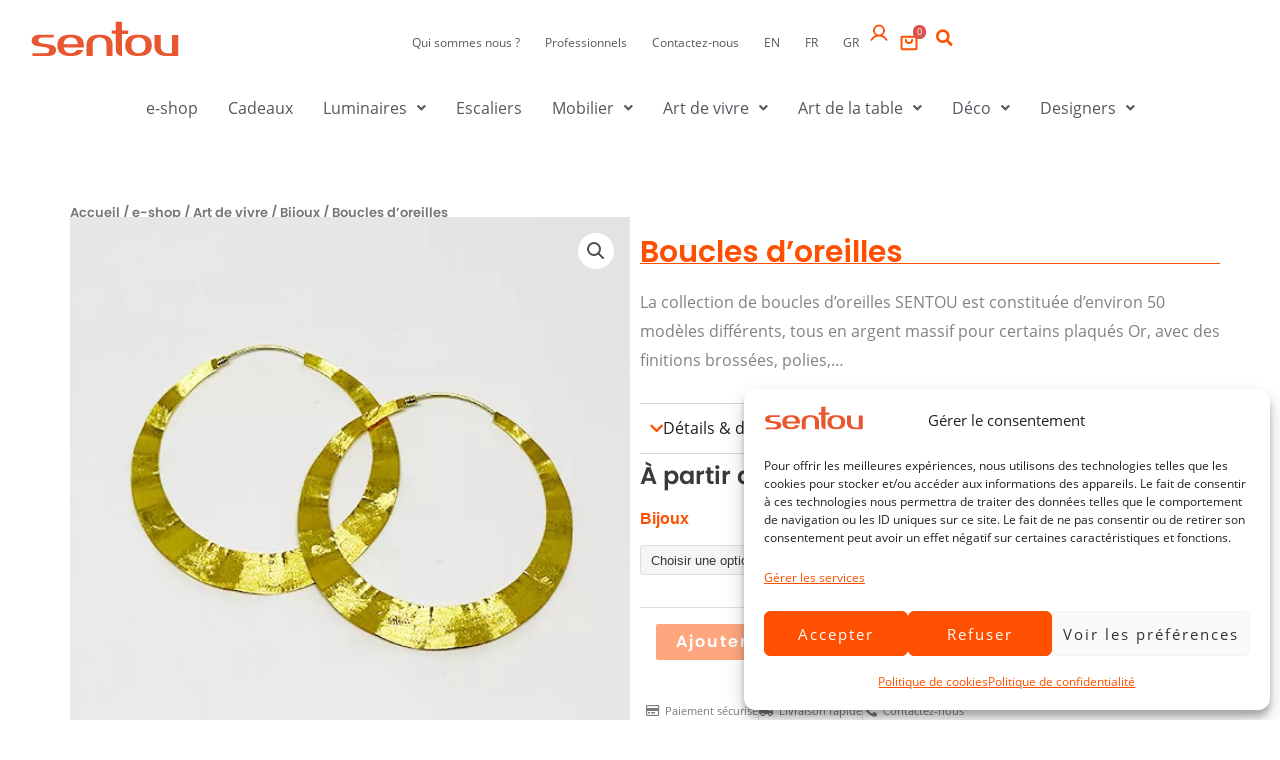

--- FILE ---
content_type: text/html; charset=UTF-8
request_url: https://sentou.fr/produit/boucles-doreilles/?attribute_pa_bijoux=teja
body_size: 78404
content:
<!DOCTYPE html>
<html lang="fr-FR" prefix="og: https://ogp.me/ns#">
<head>
<meta charset="UTF-8">
<meta name="viewport" content="width=device-width, initial-scale=1">
	<link rel="profile" href="https://gmpg.org/xfn/11"> 
	
<!-- Optimisation des moteurs de recherche par Rank Math - https://rankmath.com/ -->
<title>Boucles d&#039;oreilles - Sentou</title>
<meta name="description" content="La collection de boucles d&#039;oreilles SENTOU est constituée d&#039;environ 50 modèles différents, tous en argent massif pour certains plaqués Or, avec des finitions brossées, polies,..."/>
<meta name="robots" content="follow, index, max-snippet:-1, max-video-preview:-1, max-image-preview:large"/>
<link rel="canonical" href="https://sentou.fr/produit/boucles-doreilles/" />
<meta property="og:locale" content="fr_FR" />
<meta property="og:type" content="product" />
<meta property="og:title" content="Boucles d&#039;oreilles - Sentou" />
<meta property="og:description" content="La collection de boucles d&#039;oreilles SENTOU est constituée d&#039;environ 50 modèles différents, tous en argent massif pour certains plaqués Or, avec des finitions brossées, polies,..." />
<meta property="og:url" content="https://sentou.fr/produit/boucles-doreilles/" />
<meta property="og:site_name" content="Sentou" />
<meta property="og:updated_time" content="2025-12-15T17:31:51+02:00" />
<meta property="og:image" content="https://sentou.fr/wp-content/uploads/2022/12/alya-boucles-oreilles-sentou-fond-blanc.jpg" />
<meta property="og:image:secure_url" content="https://sentou.fr/wp-content/uploads/2022/12/alya-boucles-oreilles-sentou-fond-blanc.jpg" />
<meta property="og:image:width" content="500" />
<meta property="og:image:height" content="500" />
<meta property="og:image:alt" content="boucles d&#039;oreilles" />
<meta property="og:image:type" content="image/jpeg" />
<meta property="product:availability" content="instock" />
<meta name="twitter:card" content="summary_large_image" />
<meta name="twitter:title" content="Boucles d&#039;oreilles - Sentou" />
<meta name="twitter:description" content="La collection de boucles d&#039;oreilles SENTOU est constituée d&#039;environ 50 modèles différents, tous en argent massif pour certains plaqués Or, avec des finitions brossées, polies,..." />
<meta name="twitter:image" content="https://sentou.fr/wp-content/uploads/2022/12/alya-boucles-oreilles-sentou-fond-blanc.jpg" />
<meta name="twitter:label1" content="Prix" />
<meta name="twitter:data1" content="35,00&euro; - 75,00&euro;" />
<meta name="twitter:label2" content="Disponibilité" />
<meta name="twitter:data2" content="En stock" />
<script type="application/ld+json" class="rank-math-schema">{"@context":"https://schema.org","@graph":[{"@type":["HomeGoodsStore","Organization"],"@id":"https://sentou.fr/#organization","name":"Sentou","url":"https://sentou.fr","logo":{"@type":"ImageObject","@id":"https://sentou.fr/#logo","url":"https://sentou.fr/wp-content/uploads/2021/08/logo-sentou-orange-250X150.svg","contentUrl":"https://sentou.fr/wp-content/uploads/2021/08/logo-sentou-orange-250X150.svg","caption":"Sentou","inLanguage":"fr-FR","width":"250","height":"100"},"image":{"@id":"https://sentou.fr/#logo"}},{"@type":"WebSite","@id":"https://sentou.fr/#website","url":"https://sentou.fr","name":"Sentou","publisher":{"@id":"https://sentou.fr/#organization"},"inLanguage":"fr-FR"},{"@type":"ImageObject","@id":"https://sentou.fr/wp-content/uploads/2022/12/alya-boucles-oreilles-sentou-fond-blanc.jpg","url":"https://sentou.fr/wp-content/uploads/2022/12/alya-boucles-oreilles-sentou-fond-blanc.jpg","width":"500","height":"500","inLanguage":"fr-FR"},{"@type":"BreadcrumbList","@id":"https://sentou.fr/produit/boucles-doreilles/#breadcrumb","itemListElement":[{"@type":"ListItem","position":"1","item":{"@id":"https://sentou.fr/categorie-produit/e-shop/","name":"e-shop"}},{"@type":"ListItem","position":"2","item":{"@id":"https://sentou.fr/produit/boucles-doreilles/","name":"Boucles d&rsquo;oreilles"}}]},{"@type":"ItemPage","@id":"https://sentou.fr/produit/boucles-doreilles/#webpage","url":"https://sentou.fr/produit/boucles-doreilles/","name":"Boucles d&#039;oreilles - Sentou","datePublished":"2023-09-06T20:03:00+02:00","dateModified":"2025-12-15T17:31:51+02:00","isPartOf":{"@id":"https://sentou.fr/#website"},"primaryImageOfPage":{"@id":"https://sentou.fr/wp-content/uploads/2022/12/alya-boucles-oreilles-sentou-fond-blanc.jpg"},"inLanguage":"fr-FR","breadcrumb":{"@id":"https://sentou.fr/produit/boucles-doreilles/#breadcrumb"}},{"@type":"Product","name":"Boucles d'oreilles - Sentou","description":"La collection de boucles d'oreilles SENTOU est constitu\u00e9e d'environ 50 mod\u00e8les diff\u00e9rents, tous en argent massif pour certains plaqu\u00e9s Or, avec des finitions bross\u00e9es, polies,...","category":"e-shop","mainEntityOfPage":{"@id":"https://sentou.fr/produit/boucles-doreilles/#webpage"},"weight":{"@type":"QuantitativeValue","unitCode":"KGM"},"height":{"@type":"QuantitativeValue","unitCode":"CMT"},"width":{"@type":"QuantitativeValue","unitCode":"CMT"},"depth":{"@type":"QuantitativeValue","unitCode":"CMT"},"image":[{"@type":"ImageObject","url":"https://sentou.fr/wp-content/uploads/2022/12/alya-boucles-oreilles-sentou-fond-blanc.jpg","height":"500","width":"500"},{"@type":"ImageObject","url":"https://sentou.fr/wp-content/uploads/2022/12/dalim-boucles-oreilles-sentou-fond-blanc.jpg","height":"500","width":"500"},{"@type":"ImageObject","url":"https://sentou.fr/wp-content/uploads/2022/12/teja-boucles-oreilles-sentou-fond-blanc.jpg","height":"500","width":"500"},{"@type":"ImageObject","url":"https://sentou.fr/wp-content/uploads/2022/12/avior-boucles-oreilles-sentou-fond-blanc.jpg","height":"500","width":"500"},{"@type":"ImageObject","url":"https://sentou.fr/wp-content/uploads/2022/12/coper-boucles-oreilles-sentou-fond-blanc.jpg","height":"500","width":"500"},{"@type":"ImageObject","url":"https://sentou.fr/wp-content/uploads/2022/12/betel-boucles-oreilles-sentou-fond-blanc.jpg","height":"500","width":"500"},{"@type":"ImageObject","url":"https://sentou.fr/wp-content/uploads/2022/12/enou-boucles-oreilles-sentou-fond-blanc.jpg","height":"500","width":"500"},{"@type":"ImageObject","url":"https://sentou.fr/wp-content/uploads/2022/12/rana-boucles-oreilles-sentou-fond-blanc.jpg","height":"500","width":"500"},{"@type":"ImageObject","url":"https://sentou.fr/wp-content/uploads/2022/12/goma-boucles-oreilles-sentou-fond-blanc.jpg","height":"500","width":"500"},{"@type":"ImageObject","url":"https://sentou.fr/wp-content/uploads/2022/12/sira-boucles-oreilles-sentou-fond-blanc.jpg","height":"500","width":"500"}],"offers":{"@type":"AggregateOffer","lowPrice":"35.00","highPrice":"75.00","offerCount":"51","priceCurrency":"EUR","availability":"http://schema.org/InStock","seller":{"@type":"Organization","@id":"https://sentou.fr/","name":"Sentou","url":"https://sentou.fr","logo":"https://sentou.fr/wp-content/uploads/2021/08/logo-sentou-orange-250X150.svg"},"url":"https://sentou.fr/produit/boucles-doreilles/"},"@id":"https://sentou.fr/produit/boucles-doreilles/#richSnippet"}]}</script>
<!-- /Extension Rank Math WordPress SEO -->

<link rel="alternate" type="application/rss+xml" title="Sentou &raquo; Flux" href="https://sentou.fr/feed/" />
<link rel="alternate" type="application/rss+xml" title="Sentou &raquo; Flux des commentaires" href="https://sentou.fr/comments/feed/" />
<link rel="alternate" title="oEmbed (JSON)" type="application/json+oembed" href="https://sentou.fr/wp-json/oembed/1.0/embed?url=https%3A%2F%2Fsentou.fr%2Fproduit%2Fboucles-doreilles%2F" />
<link rel="alternate" title="oEmbed (XML)" type="text/xml+oembed" href="https://sentou.fr/wp-json/oembed/1.0/embed?url=https%3A%2F%2Fsentou.fr%2Fproduit%2Fboucles-doreilles%2F&#038;format=xml" />
<style id='wp-img-auto-sizes-contain-inline-css'>
img:is([sizes=auto i],[sizes^="auto," i]){contain-intrinsic-size:3000px 1500px}
/*# sourceURL=wp-img-auto-sizes-contain-inline-css */
</style>
<link rel='stylesheet' id='astra-theme-css-css' href='https://sentou.fr/wp-content/themes/astra/assets/css/minified/frontend.min.css?ver=4.12.0' media='all' />
<style id='astra-theme-css-inline-css'>
.ast-no-sidebar .entry-content .alignfull {margin-left: calc( -50vw + 50%);margin-right: calc( -50vw + 50%);max-width: 100vw;width: 100vw;}.ast-no-sidebar .entry-content .alignwide {margin-left: calc(-41vw + 50%);margin-right: calc(-41vw + 50%);max-width: unset;width: unset;}.ast-no-sidebar .entry-content .alignfull .alignfull,.ast-no-sidebar .entry-content .alignfull .alignwide,.ast-no-sidebar .entry-content .alignwide .alignfull,.ast-no-sidebar .entry-content .alignwide .alignwide,.ast-no-sidebar .entry-content .wp-block-column .alignfull,.ast-no-sidebar .entry-content .wp-block-column .alignwide{width: 100%;margin-left: auto;margin-right: auto;}.wp-block-gallery,.blocks-gallery-grid {margin: 0;}.wp-block-separator {max-width: 100px;}.wp-block-separator.is-style-wide,.wp-block-separator.is-style-dots {max-width: none;}.entry-content .has-2-columns .wp-block-column:first-child {padding-right: 10px;}.entry-content .has-2-columns .wp-block-column:last-child {padding-left: 10px;}@media (max-width: 782px) {.entry-content .wp-block-columns .wp-block-column {flex-basis: 100%;}.entry-content .has-2-columns .wp-block-column:first-child {padding-right: 0;}.entry-content .has-2-columns .wp-block-column:last-child {padding-left: 0;}}body .entry-content .wp-block-latest-posts {margin-left: 0;}body .entry-content .wp-block-latest-posts li {list-style: none;}.ast-no-sidebar .ast-container .entry-content .wp-block-latest-posts {margin-left: 0;}.ast-header-break-point .entry-content .alignwide {margin-left: auto;margin-right: auto;}.entry-content .blocks-gallery-item img {margin-bottom: auto;}.wp-block-pullquote {border-top: 4px solid #555d66;border-bottom: 4px solid #555d66;color: #40464d;}:root{--ast-post-nav-space:0;--ast-container-default-xlg-padding:6.67em;--ast-container-default-lg-padding:5.67em;--ast-container-default-slg-padding:4.34em;--ast-container-default-md-padding:3.34em;--ast-container-default-sm-padding:6.67em;--ast-container-default-xs-padding:2.4em;--ast-container-default-xxs-padding:1.4em;--ast-code-block-background:#EEEEEE;--ast-comment-inputs-background:#FAFAFA;--ast-normal-container-width:1200px;--ast-narrow-container-width:750px;--ast-blog-title-font-weight:normal;--ast-blog-meta-weight:inherit;--ast-global-color-primary:var(--ast-global-color-5);--ast-global-color-secondary:var(--ast-global-color-4);--ast-global-color-alternate-background:var(--ast-global-color-7);--ast-global-color-subtle-background:var(--ast-global-color-6);--ast-bg-style-guide:var( --ast-global-color-secondary,--ast-global-color-5 );--ast-shadow-style-guide:0px 0px 4px 0 #00000057;--ast-global-dark-bg-style:#fff;--ast-global-dark-lfs:#fbfbfb;--ast-widget-bg-color:#fafafa;--ast-wc-container-head-bg-color:#fbfbfb;--ast-title-layout-bg:#eeeeee;--ast-search-border-color:#e7e7e7;--ast-lifter-hover-bg:#e6e6e6;--ast-gallery-block-color:#000;--srfm-color-input-label:var(--ast-global-color-2);}html{font-size:100%;}a,.page-title{color:#000000;}a:hover,a:focus{color:#0a0a0a;}body,button,input,select,textarea,.ast-button,.ast-custom-button{font-family:'Open Sans',sans-serif;font-weight:400;font-size:1rem;}blockquote{color:#040404;}h1,h2,h3,h4,h5,h6,.entry-content :where(h1,h2,h3,h4,h5,h6),.entry-content :where(h1,h2,h3,h4,h5,h6) a,.site-title,.site-title a{font-family:'Poppins',sans-serif;font-weight:400;}.ast-site-identity .site-title a{color:var(--ast-global-color-2);}.site-title{font-size:35px;;display:none;}header .custom-logo-link img{max-width:170px;width:170px;}.astra-logo-svg{width:170px;}.site-header .site-description{font-size:15px;;display:none;}.entry-title{font-size:30px;;}.archive .ast-article-post .ast-article-inner,.blog .ast-article-post .ast-article-inner,.archive .ast-article-post .ast-article-inner:hover,.blog .ast-article-post .ast-article-inner:hover{overflow:hidden;}h1,.entry-content :where(h1),.entry-content :where(h1) a{font-size:80px;;font-weight:500;font-family:'Poppins',sans-serif;line-height:1.4em;}h2,.entry-content :where(h2),.entry-content :where(h2) a{font-size:42px;;font-weight:600;font-family:'Poppins',sans-serif;line-height:1.3em;}h3,.entry-content :where(h3),.entry-content :where(h3) a{font-size:30px;;font-weight:500;font-family:'Poppins',sans-serif;line-height:1.3em;}h4,.entry-content :where(h4),.entry-content :where(h4) a{font-size:20px;;line-height:1.2em;font-weight:500;font-family:'Poppins',sans-serif;}h5,.entry-content :where(h5),.entry-content :where(h5) a{font-size:18px;;line-height:1.2em;font-family:'Poppins',sans-serif;}h6,.entry-content :where(h6),.entry-content :where(h6) a{font-size:15px;;line-height:1.25em;font-family:'Poppins',sans-serif;}::selection{background-color:#000000;color:#ffffff;}body,h1,h2,h3,h4,h5,h6,.entry-title a,.entry-content :where(h1,h2,h3,h4,h5,h6),.entry-content :where(h1,h2,h3,h4,h5,h6) a{color:#4f4f4f;}.tagcloud a:hover,.tagcloud a:focus,.tagcloud a.current-item{color:#ffffff;border-color:#000000;background-color:#000000;}input:focus,input[type="text"]:focus,input[type="email"]:focus,input[type="url"]:focus,input[type="password"]:focus,input[type="reset"]:focus,input[type="search"]:focus,textarea:focus{border-color:#000000;}input[type="radio"]:checked,input[type=reset],input[type="checkbox"]:checked,input[type="checkbox"]:hover:checked,input[type="checkbox"]:focus:checked,input[type=range]::-webkit-slider-thumb{border-color:#000000;background-color:#000000;box-shadow:none;}.site-footer a:hover + .post-count,.site-footer a:focus + .post-count{background:#000000;border-color:#000000;}.single .nav-links .nav-previous,.single .nav-links .nav-next{color:#000000;}.entry-meta,.entry-meta *{line-height:1.45;color:#000000;}.entry-meta a:not(.ast-button):hover,.entry-meta a:not(.ast-button):hover *,.entry-meta a:not(.ast-button):focus,.entry-meta a:not(.ast-button):focus *,.page-links > .page-link,.page-links .page-link:hover,.post-navigation a:hover{color:#0a0a0a;}#cat option,.secondary .calendar_wrap thead a,.secondary .calendar_wrap thead a:visited{color:#000000;}.secondary .calendar_wrap #today,.ast-progress-val span{background:#000000;}.secondary a:hover + .post-count,.secondary a:focus + .post-count{background:#000000;border-color:#000000;}.calendar_wrap #today > a{color:#ffffff;}.page-links .page-link,.single .post-navigation a{color:#000000;}.ast-search-menu-icon .search-form button.search-submit{padding:0 4px;}.ast-search-menu-icon form.search-form{padding-right:0;}.ast-search-menu-icon.slide-search input.search-field{width:0;}.ast-header-search .ast-search-menu-icon.ast-dropdown-active .search-form,.ast-header-search .ast-search-menu-icon.ast-dropdown-active .search-field:focus{transition:all 0.2s;}.search-form input.search-field:focus{outline:none;}.widget-title,.widget .wp-block-heading{font-size:22px;;color:#4f4f4f;}.single .ast-author-details .author-title{color:#0a0a0a;}.ast-search-menu-icon.slide-search a:focus-visible:focus-visible,.astra-search-icon:focus-visible,#close:focus-visible,a:focus-visible,.ast-menu-toggle:focus-visible,.site .skip-link:focus-visible,.wp-block-loginout input:focus-visible,.wp-block-search.wp-block-search__button-inside .wp-block-search__inside-wrapper,.ast-header-navigation-arrow:focus-visible,.woocommerce .wc-proceed-to-checkout > .checkout-button:focus-visible,.woocommerce .woocommerce-MyAccount-navigation ul li a:focus-visible,.ast-orders-table__row .ast-orders-table__cell:focus-visible,.woocommerce .woocommerce-order-details .order-again > .button:focus-visible,.woocommerce .woocommerce-message a.button.wc-forward:focus-visible,.woocommerce #minus_qty:focus-visible,.woocommerce #plus_qty:focus-visible,a#ast-apply-coupon:focus-visible,.woocommerce .woocommerce-info a:focus-visible,.woocommerce .astra-shop-summary-wrap a:focus-visible,.woocommerce a.wc-forward:focus-visible,#ast-apply-coupon:focus-visible,.woocommerce-js .woocommerce-mini-cart-item a.remove:focus-visible,#close:focus-visible,.button.search-submit:focus-visible,#search_submit:focus,.normal-search:focus-visible,.ast-header-account-wrap:focus-visible,.woocommerce .ast-on-card-button.ast-quick-view-trigger:focus,.astra-cart-drawer-close:focus,.ast-single-variation:focus,.ast-woocommerce-product-gallery__image:focus,.ast-button:focus,.woocommerce-product-gallery--with-images [data-controls="prev"]:focus-visible,.woocommerce-product-gallery--with-images [data-controls="next"]:focus-visible,.ast-builder-button-wrap:has(.ast-custom-button-link:focus),.ast-builder-button-wrap .ast-custom-button-link:focus{outline-style:dotted;outline-color:inherit;outline-width:thin;}input:focus,input[type="text"]:focus,input[type="email"]:focus,input[type="url"]:focus,input[type="password"]:focus,input[type="reset"]:focus,input[type="search"]:focus,input[type="number"]:focus,textarea:focus,.wp-block-search__input:focus,[data-section="section-header-mobile-trigger"] .ast-button-wrap .ast-mobile-menu-trigger-minimal:focus,.ast-mobile-popup-drawer.active .menu-toggle-close:focus,.woocommerce-ordering select.orderby:focus,#ast-scroll-top:focus,#coupon_code:focus,.woocommerce-page #comment:focus,.woocommerce #reviews #respond input#submit:focus,.woocommerce a.add_to_cart_button:focus,.woocommerce .button.single_add_to_cart_button:focus,.woocommerce .woocommerce-cart-form button:focus,.woocommerce .woocommerce-cart-form__cart-item .quantity .qty:focus,.woocommerce .woocommerce-billing-fields .woocommerce-billing-fields__field-wrapper .woocommerce-input-wrapper > .input-text:focus,.woocommerce #order_comments:focus,.woocommerce #place_order:focus,.woocommerce .woocommerce-address-fields .woocommerce-address-fields__field-wrapper .woocommerce-input-wrapper > .input-text:focus,.woocommerce .woocommerce-MyAccount-content form button:focus,.woocommerce .woocommerce-MyAccount-content .woocommerce-EditAccountForm .woocommerce-form-row .woocommerce-Input.input-text:focus,.woocommerce .ast-woocommerce-container .woocommerce-pagination ul.page-numbers li a:focus,body #content .woocommerce form .form-row .select2-container--default .select2-selection--single:focus,#ast-coupon-code:focus,.woocommerce.woocommerce-js .quantity input[type=number]:focus,.woocommerce-js .woocommerce-mini-cart-item .quantity input[type=number]:focus,.woocommerce p#ast-coupon-trigger:focus{border-style:dotted;border-color:inherit;border-width:thin;}input{outline:none;}.woocommerce-js input[type=text]:focus,.woocommerce-js input[type=email]:focus,.woocommerce-js textarea:focus,input[type=number]:focus,.comments-area textarea#comment:focus,.comments-area textarea#comment:active,.comments-area .ast-comment-formwrap input[type="text"]:focus,.comments-area .ast-comment-formwrap input[type="text"]:active{outline-style:unset;outline-color:inherit;outline-width:thin;}.site-logo-img img{ transition:all 0.2s linear;}body .ast-oembed-container *{position:absolute;top:0;width:100%;height:100%;left:0;}body .wp-block-embed-pocket-casts .ast-oembed-container *{position:unset;}.ast-single-post-featured-section + article {margin-top: 2em;}.site-content .ast-single-post-featured-section img {width: 100%;overflow: hidden;object-fit: cover;}.site > .ast-single-related-posts-container {margin-top: 0;}@media (min-width: 922px) {.ast-desktop .ast-container--narrow {max-width: var(--ast-narrow-container-width);margin: 0 auto;}}@media (max-width:921.9px){#ast-desktop-header{display:none;}}@media (min-width:922px){#ast-mobile-header{display:none;}}.ast-site-header-cart .cart-container,.ast-edd-site-header-cart .ast-edd-cart-container {transition: all 0.2s linear;}.ast-site-header-cart .ast-woo-header-cart-info-wrap,.ast-edd-site-header-cart .ast-edd-header-cart-info-wrap {padding: 0 6px 0 2px;font-weight: 600;line-height: 2.7;display: inline-block;}.ast-site-header-cart i.astra-icon {font-size: 20px;font-size: 1.3em;font-style: normal;font-weight: normal;position: relative;padding: 0 2px;}.ast-site-header-cart i.astra-icon.no-cart-total:after,.ast-header-break-point.ast-header-custom-item-outside .ast-edd-header-cart-info-wrap,.ast-header-break-point.ast-header-custom-item-outside .ast-woo-header-cart-info-wrap {display: none;}.ast-site-header-cart.ast-menu-cart-fill i.astra-icon,.ast-edd-site-header-cart.ast-edd-menu-cart-fill span.astra-icon {font-size: 1.1em;}.astra-cart-drawer {position: fixed;display: block;visibility: hidden;overflow: auto;-webkit-overflow-scrolling: touch;z-index: 10000;background-color: var(--ast-global-color-primary,var(--ast-global-color-5));transform: translate3d(0,0,0);opacity: 0;will-change: transform;transition: 0.25s ease;}.woocommerce-mini-cart {position: relative;}.woocommerce-mini-cart::before {content: "";transition: .3s;}.woocommerce-mini-cart.ajax-mini-cart-qty-loading::before {position: absolute;top: 0;left: 0;right: 0;width: 100%;height: 100%;z-index: 5;background-color: var(--ast-global-color-primary,var(--ast-global-color-5));opacity: .5;}.astra-cart-drawer {width: 460px;height: 100%;left: 100%;top: 0px;opacity: 1;transform: translate3d(0%,0,0);}.astra-cart-drawer .astra-cart-drawer-header {position: absolute;width: 100%;text-align: left;text-transform: inherit;font-weight: 500;border-bottom: 1px solid var(--ast-border-color);padding: 1.34em;line-height: 1;z-index: 1;max-height: 3.5em;}.astra-cart-drawer .astra-cart-drawer-header .astra-cart-drawer-title {color: var(--ast-global-color-2);}.astra-cart-drawer .astra-cart-drawer-close .ast-close-svg {width: 22px;height: 22px;}.astra-cart-drawer .astra-cart-drawer-content,.astra-cart-drawer .astra-cart-drawer-content .widget_shopping_cart,.astra-cart-drawer .astra-cart-drawer-content .widget_shopping_cart_content {height: 100%;}.astra-cart-drawer .astra-cart-drawer-content {padding-top: 3.5em;}.astra-cart-drawer .ast-mini-cart-price-wrap .multiply-symbol{padding: 0 0.5em;}.astra-cart-drawer .astra-cart-drawer-content .woocommerce-mini-cart-item .ast-mini-cart-price-wrap {float: right;margin-top: 0.5em;max-width: 50%;}.astra-cart-drawer .astra-cart-drawer-content .woocommerce-mini-cart-item .variation {margin-top: 0.5em;margin-bottom: 0.5em;}.astra-cart-drawer .astra-cart-drawer-content .woocommerce-mini-cart-item .variation dt {font-weight: 500;}.astra-cart-drawer .astra-cart-drawer-content .widget_shopping_cart_content {display: flex;flex-direction: column;overflow: hidden;}.astra-cart-drawer .astra-cart-drawer-content .widget_shopping_cart_content ul li {min-height: 60px;}.woocommerce-js .astra-cart-drawer .astra-cart-drawer-content .woocommerce-mini-cart__total {display: flex;justify-content: space-between;padding: 0.7em 1.34em;margin-bottom: 0;}.woocommerce-js .astra-cart-drawer .astra-cart-drawer-content .woocommerce-mini-cart__total strong,.woocommerce-js .astra-cart-drawer .astra-cart-drawer-content .woocommerce-mini-cart__total .amount {width: 50%;}.astra-cart-drawer .astra-cart-drawer-content .woocommerce-mini-cart {padding: 1.3em;flex: 1;overflow: auto;}.astra-cart-drawer .astra-cart-drawer-content .woocommerce-mini-cart a.remove {width: 20px;height: 20px;line-height: 16px;}.astra-cart-drawer .astra-cart-drawer-content .woocommerce-mini-cart__total {padding: 1em 1.5em;margin: 0;text-align: center;}.astra-cart-drawer .astra-cart-drawer-content .woocommerce-mini-cart__buttons {padding: 1.34em;text-align: center;margin-bottom: 0;}.astra-cart-drawer .astra-cart-drawer-content .woocommerce-mini-cart__buttons .button.checkout {margin-right: 0;}.astra-cart-drawer .astra-cart-drawer-content .woocommerce-mini-cart__buttons a{width: 100%;}.woocommerce-js .astra-cart-drawer .astra-cart-drawer-content .woocommerce-mini-cart__buttons a:nth-last-child(1) {margin-bottom: 0;}.astra-cart-drawer .astra-cart-drawer-content .edd-cart-item {padding: .5em 2.6em .5em 1.5em;}.astra-cart-drawer .astra-cart-drawer-content .edd-cart-item .edd-remove-from-cart::after {width: 20px;height: 20px;line-height: 16px;}.astra-cart-drawer .astra-cart-drawer-content .edd-cart-number-of-items {padding: 1em 1.5em 1em 1.5em;margin-bottom: 0;text-align: center;}.astra-cart-drawer .astra-cart-drawer-content .edd_total {padding: .5em 1.5em;margin: 0;text-align: center;}.astra-cart-drawer .astra-cart-drawer-content .cart_item.edd_checkout {padding: 1em 1.5em 0;text-align: center;margin-top: 0;}.astra-cart-drawer .widget_shopping_cart_content > .woocommerce-mini-cart__empty-message {display: none;}.astra-cart-drawer .woocommerce-mini-cart__empty-message,.astra-cart-drawer .cart_item.empty {text-align: center;margin-top: 10px;}body.admin-bar .astra-cart-drawer {padding-top: 32px;}@media (max-width: 782px) {body.admin-bar .astra-cart-drawer {padding-top: 46px;}}.ast-mobile-cart-active body.ast-hfb-header {overflow: hidden;}.ast-mobile-cart-active .astra-mobile-cart-overlay {opacity: 1;cursor: pointer;visibility: visible;z-index: 999;}.ast-mini-cart-empty-wrap {display: flex;flex-wrap: wrap;height: 100%;align-items: flex-end;}.ast-mini-cart-empty-wrap > * {width: 100%;}.astra-cart-drawer-content .ast-mini-cart-empty {height: 100%;display: flex;flex-direction: column;justify-content: space-between;text-align: center;}.astra-cart-drawer-content .ast-mini-cart-empty .ast-mini-cart-message {display: flex;align-items: center;justify-content: center;height: 100%;padding: 1.34em;}@media (min-width: 546px) {.astra-cart-drawer .astra-cart-drawer-content.ast-large-view .woocommerce-mini-cart__buttons {display: flex;}.woocommerce-js .astra-cart-drawer .astra-cart-drawer-content.ast-large-view .woocommerce-mini-cart__buttons a,.woocommerce-js .astra-cart-drawer .astra-cart-drawer-content.ast-large-view .woocommerce-mini-cart__buttons a.checkout {margin-top: 0;margin-bottom: 0;}}.ast-site-header-cart .cart-container:focus-visible {display: inline-block;}.ast-site-header-cart i.astra-icon:after {content: attr(data-cart-total);position: absolute;font-family: 'Open Sans',sans-serif;font-style: normal;top: -10px;right: -12px;font-weight: bold;box-shadow: 1px 1px 3px 0px rgba(0,0,0,0.3);font-size: 11px;padding-left: 0px;padding-right: 1px;line-height: 17px;letter-spacing: -.5px;height: 18px;min-width: 18px;border-radius: 99px;text-align: center;z-index: 3;}li.woocommerce-custom-menu-item .ast-site-header-cart i.astra-icon:after,li.edd-custom-menu-item .ast-edd-site-header-cart span.astra-icon:after {padding-left: 2px;}.astra-cart-drawer .astra-cart-drawer-close {position: absolute;top: 0.5em;right: 0;border: none;margin: 0;padding: .6em 1em .4em;color: var(--ast-global-color-2);background-color: transparent;}.astra-mobile-cart-overlay {background-color: rgba(0,0,0,0.4);position: fixed;top: 0;right: 0;bottom: 0;left: 0;visibility: hidden;opacity: 0;transition: opacity 0.2s ease-in-out;}.astra-cart-drawer .astra-cart-drawer-content .edd-cart-item .edd-remove-from-cart {right: 1.2em;}.ast-header-break-point.ast-woocommerce-cart-menu.ast-hfb-header .ast-cart-menu-wrap,.ast-header-break-point.ast-hfb-header .ast-cart-menu-wrap,.ast-header-break-point .ast-edd-site-header-cart-wrap .ast-edd-cart-menu-wrap {width: auto;height: 2em;font-size: 1.4em;line-height: 2;vertical-align: middle;text-align: right;}.woocommerce-js .astra-cart-drawer .astra-cart-drawer-content .woocommerce-mini-cart__buttons .button:not(.checkout):not(.ast-continue-shopping) {margin-right: 10px;}.woocommerce-js .astra-cart-drawer .astra-cart-drawer-content .woocommerce-mini-cart__buttons .button:not(.checkout):not(.ast-continue-shopping),.ast-site-header-cart .widget_shopping_cart .buttons .button:not(.checkout),.ast-site-header-cart .ast-site-header-cart-data .ast-mini-cart-empty .woocommerce-mini-cart__buttons a.button {background-color: transparent;border-style: solid;border-width: 1px;border-color: #54595f;color: #54595f;}.woocommerce-js .astra-cart-drawer .astra-cart-drawer-content .woocommerce-mini-cart__buttons .button:not(.checkout):not(.ast-continue-shopping):hover,.ast-site-header-cart .widget_shopping_cart .buttons .button:not(.checkout):hover {border-color: #fe5000;color: #fe5000;}.woocommerce-js .astra-cart-drawer .astra-cart-drawer-content .woocommerce-mini-cart__buttons a.checkout {margin-left: 0;margin-top: 10px;border-style: solid;border-width: 2px;border-color: #54595f;}.woocommerce-js .astra-cart-drawer .astra-cart-drawer-content .woocommerce-mini-cart__buttons a.checkout:hover {border-color: #fe5000;}.woocommerce-js .astra-cart-drawer .astra-cart-drawer-content .woocommerce-mini-cart__total strong{padding-right: .5em;text-align: left;font-weight: 500;}.woocommerce-js .astra-cart-drawer .astra-cart-drawer-content .woocommerce-mini-cart__total .amount{text-align: right;}.astra-cart-drawer.active {transform: translate3d(-100%,0,0);visibility: visible;}.ast-site-header-cart.ast-menu-cart-outline .ast-cart-menu-wrap,.ast-site-header-cart.ast-menu-cart-fill .ast-cart-menu-wrap,.ast-edd-site-header-cart.ast-edd-menu-cart-outline .ast-edd-cart-menu-wrap,.ast-edd-site-header-cart.ast-edd-menu-cart-fill .ast-edd-cart-menu-wrap {line-height: 1.8;}.ast-site-header-cart .cart-container *,.ast-edd-site-header-cart .ast-edd-cart-container * {transition: all 0s linear;}@media (max-width:921px){.astra-cart-drawer.active{width:80%;}}@media (max-width:544px){.astra-cart-drawer.active{width:100%;}}@media( max-width: 420px ) {.single .nav-links .nav-previous,.single .nav-links .nav-next {width: 100%;text-align: center;}}.wp-block-buttons.aligncenter{justify-content:center;}@media (max-width:782px){.entry-content .wp-block-columns .wp-block-column{margin-left:0px;}}.wp-block-image.aligncenter{margin-left:auto;margin-right:auto;}.wp-block-table.aligncenter{margin-left:auto;margin-right:auto;}.wp-block-buttons .wp-block-button.is-style-outline .wp-block-button__link.wp-element-button,.ast-outline-button,.wp-block-uagb-buttons-child .uagb-buttons-repeater.ast-outline-button{border-color:#54595f;border-top-width:2px;border-right-width:2px;border-bottom-width:2px;border-left-width:2px;font-family:'Open Sans',sans-serif;font-weight:600;font-size:15px;;line-height:1em;border-top-left-radius:2px;border-top-right-radius:2px;border-bottom-right-radius:2px;border-bottom-left-radius:2px;}.wp-block-button.is-style-outline .wp-block-button__link:hover,.wp-block-buttons .wp-block-button.is-style-outline .wp-block-button__link:focus,.wp-block-buttons .wp-block-button.is-style-outline > .wp-block-button__link:not(.has-text-color):hover,.wp-block-buttons .wp-block-button.wp-block-button__link.is-style-outline:not(.has-text-color):hover,.ast-outline-button:hover,.ast-outline-button:focus,.wp-block-uagb-buttons-child .uagb-buttons-repeater.ast-outline-button:hover,.wp-block-uagb-buttons-child .uagb-buttons-repeater.ast-outline-button:focus{background-color:#fe5000;}.wp-block-button .wp-block-button__link.wp-element-button.is-style-outline:not(.has-background),.wp-block-button.is-style-outline>.wp-block-button__link.wp-element-button:not(.has-background),.ast-outline-button{background-color:#54595f;}@media (max-width:921px){.wp-block-buttons .wp-block-button.is-style-outline .wp-block-button__link.wp-element-button,.ast-outline-button,.wp-block-uagb-buttons-child .uagb-buttons-repeater.ast-outline-button{font-size:14px;;}}.entry-content[data-ast-blocks-layout] > figure{margin-bottom:1em;}.elementor-widget-container .elementor-loop-container .e-loop-item[data-elementor-type="loop-item"]{width:100%;}@media (max-width:921px){.ast-left-sidebar #content > .ast-container{display:flex;flex-direction:column-reverse;width:100%;}.ast-separate-container .ast-article-post,.ast-separate-container .ast-article-single{padding:1.5em 2.14em;}.ast-author-box img.avatar{margin:20px 0 0 0;}}@media (min-width:922px){.ast-separate-container.ast-right-sidebar #primary,.ast-separate-container.ast-left-sidebar #primary{border:0;}.search-no-results.ast-separate-container #primary{margin-bottom:4em;}}.elementor-widget-button .elementor-button{border-style:solid;text-decoration:none;border-top-width:0;border-right-width:0;border-left-width:0;border-bottom-width:0;}body .elementor-button.elementor-size-sm,body .elementor-button.elementor-size-xs,body .elementor-button.elementor-size-md,body .elementor-button.elementor-size-lg,body .elementor-button.elementor-size-xl,body .elementor-button{border-top-left-radius:2px;border-top-right-radius:2px;border-bottom-right-radius:2px;border-bottom-left-radius:2px;padding-top:15px;padding-right:15px;padding-bottom:15px;padding-left:15px;}.elementor-widget-button .elementor-button{border-color:#54595f;background-color:#54595f;}.elementor-widget-button .elementor-button:hover,.elementor-widget-button .elementor-button:focus{color:#ffffff;background-color:#fe5000;border-color:#fe5000;}.wp-block-button .wp-block-button__link ,.elementor-widget-button .elementor-button{color:#ffffff;}.elementor-widget-button .elementor-button{font-family:'Open Sans',sans-serif;font-weight:600;font-size:15px;;line-height:1em;text-transform:none;letter-spacing:2px;}body .elementor-button.elementor-size-sm,body .elementor-button.elementor-size-xs,body .elementor-button.elementor-size-md,body .elementor-button.elementor-size-lg,body .elementor-button.elementor-size-xl,body .elementor-button{font-size:15px;;}.wp-block-button .wp-block-button__link:hover,.wp-block-button .wp-block-button__link:focus{color:#ffffff;background-color:#fe5000;border-color:#fe5000;}.elementor-widget-heading h1.elementor-heading-title{line-height:1.4em;}.elementor-widget-heading h2.elementor-heading-title{line-height:1.3em;}.elementor-widget-heading h3.elementor-heading-title{line-height:1.3em;}.elementor-widget-heading h4.elementor-heading-title{line-height:1.2em;}.elementor-widget-heading h5.elementor-heading-title{line-height:1.2em;}.elementor-widget-heading h6.elementor-heading-title{line-height:1.25em;}.wp-block-button .wp-block-button__link{border-top-width:0;border-right-width:0;border-left-width:0;border-bottom-width:0;border-color:#54595f;background-color:#54595f;color:#ffffff;font-family:'Open Sans',sans-serif;font-weight:600;line-height:1em;text-transform:none;letter-spacing:2px;font-size:15px;;border-top-left-radius:2px;border-top-right-radius:2px;border-bottom-right-radius:2px;border-bottom-left-radius:2px;padding-top:15px;padding-right:15px;padding-bottom:15px;padding-left:15px;}@media (max-width:921px){.wp-block-button .wp-block-button__link{font-size:14px;;}}.menu-toggle,button,.ast-button,.ast-custom-button,.button,input#submit,input[type="button"],input[type="submit"],input[type="reset"]{border-style:solid;border-top-width:0;border-right-width:0;border-left-width:0;border-bottom-width:0;color:#ffffff;border-color:#54595f;background-color:#54595f;padding-top:15px;padding-right:15px;padding-bottom:15px;padding-left:15px;font-family:'Open Sans',sans-serif;font-weight:600;font-size:15px;;line-height:1em;text-transform:none;letter-spacing:2px;border-top-left-radius:2px;border-top-right-radius:2px;border-bottom-right-radius:2px;border-bottom-left-radius:2px;}button:focus,.menu-toggle:hover,button:hover,.ast-button:hover,.ast-custom-button:hover .button:hover,.ast-custom-button:hover ,input[type=reset]:hover,input[type=reset]:focus,input#submit:hover,input#submit:focus,input[type="button"]:hover,input[type="button"]:focus,input[type="submit"]:hover,input[type="submit"]:focus{color:#ffffff;background-color:#fe5000;border-color:#fe5000;}@media (max-width:921px){.menu-toggle,button,.ast-button,.ast-custom-button,.button,input#submit,input[type="button"],input[type="submit"],input[type="reset"]{font-size:14px;;}}@media (max-width:921px){.menu-toggle,button,.ast-button,.button,input#submit,input[type="button"],input[type="submit"],input[type="reset"]{font-size:14px;;}.ast-mobile-header-stack .main-header-bar .ast-search-menu-icon{display:inline-block;}.ast-header-break-point.ast-header-custom-item-outside .ast-mobile-header-stack .main-header-bar .ast-search-icon{margin:0;}.ast-comment-avatar-wrap img{max-width:2.5em;}.ast-comment-meta{padding:0 1.8888em 1.3333em;}.ast-separate-container .ast-comment-list li.depth-1{padding:1.5em 2.14em;}.ast-separate-container .comment-respond{padding:2em 2.14em;}}@media (min-width:544px){.ast-container{max-width:100%;}}@media (max-width:544px){.ast-separate-container .ast-article-post,.ast-separate-container .ast-article-single,.ast-separate-container .comments-title,.ast-separate-container .ast-archive-description{padding:1.5em 1em;}.ast-separate-container #content .ast-container{padding-left:0.54em;padding-right:0.54em;}.ast-separate-container .ast-comment-list .bypostauthor{padding:.5em;}.ast-search-menu-icon.ast-dropdown-active .search-field{width:170px;}} #ast-mobile-header .ast-site-header-cart-li a{pointer-events:none;}body,.ast-separate-container{background-color:#ffffff;background-image:none;}.ast-no-sidebar.ast-separate-container .entry-content .alignfull {margin-left: -6.67em;margin-right: -6.67em;width: auto;}@media (max-width: 1200px) {.ast-no-sidebar.ast-separate-container .entry-content .alignfull {margin-left: -2.4em;margin-right: -2.4em;}}@media (max-width: 768px) {.ast-no-sidebar.ast-separate-container .entry-content .alignfull {margin-left: -2.14em;margin-right: -2.14em;}}@media (max-width: 544px) {.ast-no-sidebar.ast-separate-container .entry-content .alignfull {margin-left: -1em;margin-right: -1em;}}.ast-no-sidebar.ast-separate-container .entry-content .alignwide {margin-left: -20px;margin-right: -20px;}.ast-no-sidebar.ast-separate-container .entry-content .wp-block-column .alignfull,.ast-no-sidebar.ast-separate-container .entry-content .wp-block-column .alignwide {margin-left: auto;margin-right: auto;width: 100%;}@media (max-width:921px){.site-title{display:none;}.site-header .site-description{display:none;}h1,.entry-content :where(h1),.entry-content :where(h1) a{font-size:64px;}h2,.entry-content :where(h2),.entry-content :where(h2) a{font-size:36px;}h3,.entry-content :where(h3),.entry-content :where(h3) a{font-size:26px;}}@media (max-width:544px){.site-title{display:none;}.site-header .site-description{display:none;}h1,.entry-content :where(h1),.entry-content :where(h1) a{font-size:48px;}h2,.entry-content :where(h2),.entry-content :where(h2) a{font-size:30px;}h3,.entry-content :where(h3),.entry-content :where(h3) a{font-size:22px;}header .custom-logo-link img,.ast-header-break-point .site-branding img,.ast-header-break-point .custom-logo-link img{max-width:130px;width:130px;}.astra-logo-svg{width:130px;}.ast-header-break-point .site-logo-img .custom-mobile-logo-link img{max-width:130px;}}@media (max-width:921px){html{font-size:91.2%;}}@media (max-width:544px){html{font-size:91.2%;}}@media (min-width:922px){.ast-container{max-width:1240px;}}@font-face {font-family: "Astra";src: url(https://sentou.fr/wp-content/themes/astra/assets/fonts/astra.woff) format("woff"),url(https://sentou.fr/wp-content/themes/astra/assets/fonts/astra.ttf) format("truetype"),url(https://sentou.fr/wp-content/themes/astra/assets/fonts/astra.svg#astra) format("svg");font-weight: normal;font-style: normal;font-display: fallback;}@media (min-width:922px){.main-header-menu .sub-menu .menu-item.ast-left-align-sub-menu:hover > .sub-menu,.main-header-menu .sub-menu .menu-item.ast-left-align-sub-menu.focus > .sub-menu{margin-left:-2px;}}.site .comments-area{padding-bottom:3em;}.astra-icon-down_arrow::after {content: "\e900";font-family: Astra;}.astra-icon-close::after {content: "\e5cd";font-family: Astra;}.astra-icon-drag_handle::after {content: "\e25d";font-family: Astra;}.astra-icon-format_align_justify::after {content: "\e235";font-family: Astra;}.astra-icon-menu::after {content: "\e5d2";font-family: Astra;}.astra-icon-reorder::after {content: "\e8fe";font-family: Astra;}.astra-icon-search::after {content: "\e8b6";font-family: Astra;}.astra-icon-zoom_in::after {content: "\e56b";font-family: Astra;}.astra-icon-check-circle::after {content: "\e901";font-family: Astra;}.astra-icon-shopping-cart::after {content: "\f07a";font-family: Astra;}.astra-icon-shopping-bag::after {content: "\f290";font-family: Astra;}.astra-icon-shopping-basket::after {content: "\f291";font-family: Astra;}.astra-icon-circle-o::after {content: "\e903";font-family: Astra;}.astra-icon-certificate::after {content: "\e902";font-family: Astra;}blockquote {padding: 1.2em;}:root .has-ast-global-color-0-color{color:var(--ast-global-color-0);}:root .has-ast-global-color-0-background-color{background-color:var(--ast-global-color-0);}:root .wp-block-button .has-ast-global-color-0-color{color:var(--ast-global-color-0);}:root .wp-block-button .has-ast-global-color-0-background-color{background-color:var(--ast-global-color-0);}:root .has-ast-global-color-1-color{color:var(--ast-global-color-1);}:root .has-ast-global-color-1-background-color{background-color:var(--ast-global-color-1);}:root .wp-block-button .has-ast-global-color-1-color{color:var(--ast-global-color-1);}:root .wp-block-button .has-ast-global-color-1-background-color{background-color:var(--ast-global-color-1);}:root .has-ast-global-color-2-color{color:var(--ast-global-color-2);}:root .has-ast-global-color-2-background-color{background-color:var(--ast-global-color-2);}:root .wp-block-button .has-ast-global-color-2-color{color:var(--ast-global-color-2);}:root .wp-block-button .has-ast-global-color-2-background-color{background-color:var(--ast-global-color-2);}:root .has-ast-global-color-3-color{color:var(--ast-global-color-3);}:root .has-ast-global-color-3-background-color{background-color:var(--ast-global-color-3);}:root .wp-block-button .has-ast-global-color-3-color{color:var(--ast-global-color-3);}:root .wp-block-button .has-ast-global-color-3-background-color{background-color:var(--ast-global-color-3);}:root .has-ast-global-color-4-color{color:var(--ast-global-color-4);}:root .has-ast-global-color-4-background-color{background-color:var(--ast-global-color-4);}:root .wp-block-button .has-ast-global-color-4-color{color:var(--ast-global-color-4);}:root .wp-block-button .has-ast-global-color-4-background-color{background-color:var(--ast-global-color-4);}:root .has-ast-global-color-5-color{color:var(--ast-global-color-5);}:root .has-ast-global-color-5-background-color{background-color:var(--ast-global-color-5);}:root .wp-block-button .has-ast-global-color-5-color{color:var(--ast-global-color-5);}:root .wp-block-button .has-ast-global-color-5-background-color{background-color:var(--ast-global-color-5);}:root .has-ast-global-color-6-color{color:var(--ast-global-color-6);}:root .has-ast-global-color-6-background-color{background-color:var(--ast-global-color-6);}:root .wp-block-button .has-ast-global-color-6-color{color:var(--ast-global-color-6);}:root .wp-block-button .has-ast-global-color-6-background-color{background-color:var(--ast-global-color-6);}:root .has-ast-global-color-7-color{color:var(--ast-global-color-7);}:root .has-ast-global-color-7-background-color{background-color:var(--ast-global-color-7);}:root .wp-block-button .has-ast-global-color-7-color{color:var(--ast-global-color-7);}:root .wp-block-button .has-ast-global-color-7-background-color{background-color:var(--ast-global-color-7);}:root .has-ast-global-color-8-color{color:var(--ast-global-color-8);}:root .has-ast-global-color-8-background-color{background-color:var(--ast-global-color-8);}:root .wp-block-button .has-ast-global-color-8-color{color:var(--ast-global-color-8);}:root .wp-block-button .has-ast-global-color-8-background-color{background-color:var(--ast-global-color-8);}:root{--ast-global-color-0:#0170B9;--ast-global-color-1:#3a3a3a;--ast-global-color-2:#3a3a3a;--ast-global-color-3:#4B4F58;--ast-global-color-4:#F5F5F5;--ast-global-color-5:#FFFFFF;--ast-global-color-6:#E5E5E5;--ast-global-color-7:#424242;--ast-global-color-8:#000000;}:root {--ast-border-color : #dddddd;}.ast-breadcrumbs .trail-browse,.ast-breadcrumbs .trail-items,.ast-breadcrumbs .trail-items li{display:inline-block;margin:0;padding:0;border:none;background:inherit;text-indent:0;text-decoration:none;}.ast-breadcrumbs .trail-browse{font-size:inherit;font-style:inherit;font-weight:inherit;color:inherit;}.ast-breadcrumbs .trail-items{list-style:none;}.trail-items li::after{padding:0 0.3em;content:"\00bb";}.trail-items li:last-of-type::after{display:none;}.trail-items li::after{content:"\00bb";}.ast-default-menu-enable.ast-main-header-nav-open.ast-header-break-point .main-header-bar.ast-header-breadcrumb,.ast-main-header-nav-open .main-header-bar.ast-header-breadcrumb{padding-top:1em;padding-bottom:1em;}.ast-header-break-point .main-header-bar.ast-header-breadcrumb{border-bottom-width:1px;border-bottom-color:#eaeaea;border-bottom-style:solid;}.ast-breadcrumbs-wrapper{line-height:1.4;}.ast-breadcrumbs-wrapper .rank-math-breadcrumb p{margin-bottom:0px;}.ast-breadcrumbs-wrapper{display:block;width:100%;}h1,h2,h3,h4,h5,h6,.entry-content :where(h1,h2,h3,h4,h5,h6){color:#000000;}@media (max-width:921px){.ast-builder-grid-row-container.ast-builder-grid-row-tablet-3-firstrow .ast-builder-grid-row > *:first-child,.ast-builder-grid-row-container.ast-builder-grid-row-tablet-3-lastrow .ast-builder-grid-row > *:last-child{grid-column:1 / -1;}}@media (max-width:544px){.ast-builder-grid-row-container.ast-builder-grid-row-mobile-3-firstrow .ast-builder-grid-row > *:first-child,.ast-builder-grid-row-container.ast-builder-grid-row-mobile-3-lastrow .ast-builder-grid-row > *:last-child{grid-column:1 / -1;}}.ast-builder-layout-element[data-section="title_tagline"]{display:flex;}@media (max-width:921px){.ast-header-break-point .ast-builder-layout-element[data-section="title_tagline"]{display:flex;}}@media (max-width:544px){.ast-header-break-point .ast-builder-layout-element[data-section="title_tagline"]{display:flex;}}.ast-builder-menu-1{font-family:inherit;font-weight:400;text-transform:uppercase;}.ast-builder-menu-1 .menu-item > .menu-link{font-size:15px;;color:#000000;}.ast-builder-menu-1 .menu-item > .ast-menu-toggle{color:#000000;}.ast-builder-menu-1 .menu-item.current-menu-item > .menu-link,.ast-builder-menu-1 .inline-on-mobile .menu-item.current-menu-item > .ast-menu-toggle,.ast-builder-menu-1 .current-menu-ancestor > .menu-link{color:#000000;}.ast-builder-menu-1 .menu-item.current-menu-item > .ast-menu-toggle{color:#000000;}.ast-builder-menu-1 .sub-menu,.ast-builder-menu-1 .inline-on-mobile .sub-menu{border-top-width:1px;border-bottom-width:1px;border-right-width:1px;border-left-width:1px;border-color:#eaeaea;border-style:solid;}.ast-builder-menu-1 .sub-menu .sub-menu{top:-1px;}.ast-builder-menu-1 .main-header-menu > .menu-item > .sub-menu,.ast-builder-menu-1 .main-header-menu > .menu-item > .astra-full-megamenu-wrapper{margin-top:0px;}.ast-desktop .ast-builder-menu-1 .main-header-menu > .menu-item > .sub-menu:before,.ast-desktop .ast-builder-menu-1 .main-header-menu > .menu-item > .astra-full-megamenu-wrapper:before{height:calc( 0px + 1px + 5px );}.ast-desktop .ast-builder-menu-1 .menu-item .sub-menu .menu-link{border-style:none;}@media (max-width:921px){.ast-header-break-point .ast-builder-menu-1 .menu-item.menu-item-has-children > .ast-menu-toggle{top:0;}.ast-builder-menu-1 .inline-on-mobile .menu-item.menu-item-has-children > .ast-menu-toggle{right:-15px;}.ast-builder-menu-1 .menu-item-has-children > .menu-link:after{content:unset;}.ast-builder-menu-1 .main-header-menu > .menu-item > .sub-menu,.ast-builder-menu-1 .main-header-menu > .menu-item > .astra-full-megamenu-wrapper{margin-top:0;}}@media (max-width:544px){.ast-header-break-point .ast-builder-menu-1 .menu-item.menu-item-has-children > .ast-menu-toggle{top:0;}.ast-builder-menu-1 .main-header-menu > .menu-item > .sub-menu,.ast-builder-menu-1 .main-header-menu > .menu-item > .astra-full-megamenu-wrapper{margin-top:0;}}.ast-builder-menu-1{display:flex;}@media (max-width:921px){.ast-header-break-point .ast-builder-menu-1{display:flex;}}@media (max-width:544px){.ast-header-break-point .ast-builder-menu-1{display:flex;}}.ast-site-header-cart .ast-cart-menu-wrap,.ast-site-header-cart .ast-addon-cart-wrap{color:rgba(209,209,209,0);}.ast-site-header-cart .ast-cart-menu-wrap .count,.ast-site-header-cart .ast-cart-menu-wrap .count:after,.ast-site-header-cart .ast-addon-cart-wrap .count,.ast-site-header-cart .ast-addon-cart-wrap .ast-icon-shopping-cart:after{color:rgba(209,209,209,0);border-color:rgba(209,209,209,0);}.ast-site-header-cart .ast-addon-cart-wrap .ast-icon-shopping-cart:after{color:#ffffff;background-color:rgba(209,209,209,0);}.ast-site-header-cart .ast-woo-header-cart-info-wrap{color:rgba(209,209,209,0);}.ast-site-header-cart .ast-addon-cart-wrap i.astra-icon:after{color:#ffffff;background-color:rgba(209,209,209,0);}.ast-site-header-cart a.cart-container *{transition:none;}.ast-icon-shopping-bag svg{height:1em;width:1em;}.ast-site-header-cart.ast-menu-cart-outline .ast-addon-cart-wrap,.ast-site-header-cart.ast-menu-cart-fill .ast-addon-cart-wrap{line-height:1;}.ast-hfb-header .ast-addon-cart-wrap{ padding:0.4em;}.ast-site-header-cart .ast-addon-cart-wrap i.astra-icon:after,.ast-theme-transparent-header .ast-site-header-cart .ast-addon-cart-wrap i.astra-icon:after{color:#ffffff;}.ast-site-header-cart .ast-cart-menu-wrap,.ast-site-header-cart .ast-addon-cart-wrap{color:rgba(209,209,209,0);}.ast-menu-cart-outline .ast-cart-menu-wrap .count,.ast-menu-cart-outline .ast-addon-cart-wrap{color:rgba(209,209,209,0);}.ast-menu-cart-outline .ast-cart-menu-wrap .count{color:#ffffff;}.ast-site-header-cart .ast-menu-cart-outline .ast-woo-header-cart-info-wrap{color:rgba(209,209,209,0);}.ast-site-header-cart.ast-menu-cart-outline .ast-cart-menu-wrap,.ast-site-header-cart.ast-menu-cart-fill .ast-cart-menu-wrap,.ast-site-header-cart.ast-menu-cart-outline .ast-cart-menu-wrap .count,.ast-site-header-cart.ast-menu-cart-fill .ast-cart-menu-wrap .count,.ast-site-header-cart.ast-menu-cart-outline .ast-addon-cart-wrap,.ast-site-header-cart.ast-menu-cart-fill .ast-addon-cart-wrap,.ast-site-header-cart.ast-menu-cart-outline .ast-woo-header-cart-info-wrap,.ast-site-header-cart.ast-menu-cart-fill .ast-woo-header-cart-info-wrap{border-top-left-radius:4px;border-top-right-radius:4px;border-bottom-right-radius:4px;border-bottom-left-radius:4px;}.ast-site-header-cart .cart-container:hover .count,.ast-site-header-cart .cart-container:hover .count{color:#d1d1d1;}.ast-menu-cart-fill .ast-cart-menu-wrap .count,.ast-menu-cart-fill .ast-cart-menu-wrap,.ast-menu-cart-fill .ast-addon-cart-wrap .ast-woo-header-cart-info-wrap,.ast-menu-cart-fill .ast-addon-cart-wrap{background-color:rgba(209,209,209,0);color:#d1d1d1;}.ast-menu-cart-fill .ast-site-header-cart-li:hover .ast-cart-menu-wrap .count,.ast-menu-cart-fill .ast-site-header-cart-li:hover .ast-cart-menu-wrap,.ast-menu-cart-fill .ast-site-header-cart-li:hover .ast-addon-cart-wrap,.ast-menu-cart-fill .ast-site-header-cart-li:hover .ast-addon-cart-wrap .ast-woo-header-cart-info-wrap,.ast-menu-cart-fill .ast-site-header-cart-li:hover .ast-addon-cart-wrap i.astra-icon:after{color:#d1d1d1;}.ast-site-header-cart .ast-site-header-cart-li:hover .ast-addon-cart-wrap i.astra-icon:after{color:#ffffff;}.ast-site-header-cart.ast-menu-cart-fill .ast-site-header-cart-li:hover .astra-icon{color:#d1d1d1;}.ast-site-header-cart .widget_shopping_cart:before,.ast-site-header-cart .widget_shopping_cart:after{transition:all 0.3s ease;margin-left:0.5em;}.ast-header-woo-cart{display:flex;}@media (max-width:921px){.ast-header-break-point .ast-header-woo-cart{display:flex;}}@media (max-width:544px){.ast-header-break-point .ast-header-woo-cart{display:flex;}}.site-footer{background-color:#f2f2f4;background-image:none;}.elementor-posts-container [CLASS*="ast-width-"]{width:100%;}.elementor-template-full-width .ast-container{display:block;}.elementor-screen-only,.screen-reader-text,.screen-reader-text span,.ui-helper-hidden-accessible{top:0 !important;}@media (max-width:544px){.elementor-element .elementor-wc-products .woocommerce[class*="columns-"] ul.products li.product{width:auto;margin:0;}.elementor-element .woocommerce .woocommerce-result-count{float:none;}}.ast-desktop .ast-mega-menu-enabled .ast-builder-menu-1 div:not( .astra-full-megamenu-wrapper) .sub-menu,.ast-builder-menu-1 .inline-on-mobile .sub-menu,.ast-desktop .ast-builder-menu-1 .astra-full-megamenu-wrapper,.ast-desktop .ast-builder-menu-1 .menu-item .sub-menu{box-shadow:0px 4px 10px -2px rgba(0,0,0,0.1);}.ast-desktop .ast-mobile-popup-drawer.active .ast-mobile-popup-inner{max-width:35%;}@media (max-width:921px){.ast-mobile-popup-drawer.active .ast-mobile-popup-inner{max-width:90%;}}@media (max-width:544px){.ast-mobile-popup-drawer.active .ast-mobile-popup-inner{max-width:90%;}}.ast-header-break-point .main-header-bar{border-bottom-width:0px;}@media (min-width:922px){.main-header-bar{border-bottom-width:0px;}}.ast-flex{-webkit-align-content:center;-ms-flex-line-pack:center;align-content:center;-webkit-box-align:center;-webkit-align-items:center;-moz-box-align:center;-ms-flex-align:center;align-items:center;}.main-header-bar{padding:1em 0;}.ast-site-identity{padding:0;}.header-main-layout-1 .ast-flex.main-header-container,.header-main-layout-3 .ast-flex.main-header-container{-webkit-align-content:center;-ms-flex-line-pack:center;align-content:center;-webkit-box-align:center;-webkit-align-items:center;-moz-box-align:center;-ms-flex-align:center;align-items:center;}.header-main-layout-1 .ast-flex.main-header-container,.header-main-layout-3 .ast-flex.main-header-container{-webkit-align-content:center;-ms-flex-line-pack:center;align-content:center;-webkit-box-align:center;-webkit-align-items:center;-moz-box-align:center;-ms-flex-align:center;align-items:center;}.main-header-menu .sub-menu .menu-item.menu-item-has-children > .menu-link:after{position:absolute;right:1em;top:50%;transform:translate(0,-50%) rotate(270deg);}.ast-header-break-point .main-header-bar .main-header-bar-navigation .page_item_has_children > .ast-menu-toggle::before,.ast-header-break-point .main-header-bar .main-header-bar-navigation .menu-item-has-children > .ast-menu-toggle::before,.ast-mobile-popup-drawer .main-header-bar-navigation .menu-item-has-children>.ast-menu-toggle::before,.ast-header-break-point .ast-mobile-header-wrap .main-header-bar-navigation .menu-item-has-children > .ast-menu-toggle::before{font-weight:bold;content:"\e900";font-family:Astra;text-decoration:inherit;display:inline-block;}.ast-header-break-point .main-navigation ul.sub-menu .menu-item .menu-link:before{content:"\e900";font-family:Astra;font-size:.65em;text-decoration:inherit;display:inline-block;transform:translate(0,-2px) rotateZ(270deg);margin-right:5px;}.widget_search .search-form:after{font-family:Astra;font-size:1.2em;font-weight:normal;content:"\e8b6";position:absolute;top:50%;right:15px;transform:translate(0,-50%);}.astra-search-icon::before{content:"\e8b6";font-family:Astra;font-style:normal;font-weight:normal;text-decoration:inherit;text-align:center;-webkit-font-smoothing:antialiased;-moz-osx-font-smoothing:grayscale;z-index:3;}.main-header-bar .main-header-bar-navigation .page_item_has_children > a:after,.main-header-bar .main-header-bar-navigation .menu-item-has-children > a:after,.menu-item-has-children .ast-header-navigation-arrow:after{content:"\e900";display:inline-block;font-family:Astra;font-size:.6rem;font-weight:bold;text-rendering:auto;-webkit-font-smoothing:antialiased;-moz-osx-font-smoothing:grayscale;margin-left:10px;line-height:normal;}.menu-item-has-children .sub-menu .ast-header-navigation-arrow:after{margin-left:0;}.ast-mobile-popup-drawer .main-header-bar-navigation .ast-submenu-expanded>.ast-menu-toggle::before{transform:rotateX(180deg);}.ast-header-break-point .main-header-bar-navigation .menu-item-has-children > .menu-link:after{display:none;}@media (min-width:922px){.ast-builder-menu .main-navigation > ul > li:last-child a{margin-right:0;}}.ast-separate-container .ast-article-inner{background-color:transparent;background-image:none;}.ast-separate-container .ast-article-post{background-color:#ffffff;background-image:none;}.ast-separate-container .ast-article-single:not(.ast-related-post),.woocommerce.ast-separate-container .ast-woocommerce-container,.ast-separate-container .error-404,.ast-separate-container .no-results,.single.ast-separate-container.ast-author-meta,.ast-separate-container .related-posts-title-wrapper,.ast-separate-container .comments-count-wrapper,.ast-box-layout.ast-plain-container .site-content,.ast-padded-layout.ast-plain-container .site-content,.ast-separate-container .ast-archive-description,.ast-separate-container .comments-area .comment-respond,.ast-separate-container .comments-area .ast-comment-list li,.ast-separate-container .comments-area .comments-title{background-color:#ffffff;background-image:none;}.ast-separate-container.ast-two-container #secondary .widget{background-color:#ffffff;background-image:none;}#ast-scroll-top {display: none;position: fixed;text-align: center;cursor: pointer;z-index: 99;width: 2.1em;height: 2.1em;line-height: 2.1;color: #ffffff;border-radius: 2px;content: "";outline: inherit;}@media (min-width: 769px) {#ast-scroll-top {content: "769";}}#ast-scroll-top .ast-icon.icon-arrow svg {margin-left: 0px;vertical-align: middle;transform: translate(0,-20%) rotate(180deg);width: 1.6em;}.ast-scroll-to-top-right {right: 30px;bottom: 30px;}.ast-scroll-to-top-left {left: 30px;bottom: 30px;}#ast-scroll-top{background-color:#000000;font-size:15px;}.ast-scroll-top-icon::before{content:"\e900";font-family:Astra;text-decoration:inherit;}.ast-scroll-top-icon{transform:rotate(180deg);}@media (max-width:921px){#ast-scroll-top .ast-icon.icon-arrow svg{width:1em;}}.ast-mobile-header-content > *,.ast-desktop-header-content > * {padding: 10px 0;height: auto;}.ast-mobile-header-content > *:first-child,.ast-desktop-header-content > *:first-child {padding-top: 10px;}.ast-mobile-header-content > .ast-builder-menu,.ast-desktop-header-content > .ast-builder-menu {padding-top: 0;}.ast-mobile-header-content > *:last-child,.ast-desktop-header-content > *:last-child {padding-bottom: 0;}.ast-mobile-header-content .ast-search-menu-icon.ast-inline-search label,.ast-desktop-header-content .ast-search-menu-icon.ast-inline-search label {width: 100%;}.ast-desktop-header-content .main-header-bar-navigation .ast-submenu-expanded > .ast-menu-toggle::before {transform: rotateX(180deg);}#ast-desktop-header .ast-desktop-header-content,.ast-mobile-header-content .ast-search-icon,.ast-desktop-header-content .ast-search-icon,.ast-mobile-header-wrap .ast-mobile-header-content,.ast-main-header-nav-open.ast-popup-nav-open .ast-mobile-header-wrap .ast-mobile-header-content,.ast-main-header-nav-open.ast-popup-nav-open .ast-desktop-header-content {display: none;}.ast-main-header-nav-open.ast-header-break-point #ast-desktop-header .ast-desktop-header-content,.ast-main-header-nav-open.ast-header-break-point .ast-mobile-header-wrap .ast-mobile-header-content {display: block;}.ast-desktop .ast-desktop-header-content .astra-menu-animation-slide-up > .menu-item > .sub-menu,.ast-desktop .ast-desktop-header-content .astra-menu-animation-slide-up > .menu-item .menu-item > .sub-menu,.ast-desktop .ast-desktop-header-content .astra-menu-animation-slide-down > .menu-item > .sub-menu,.ast-desktop .ast-desktop-header-content .astra-menu-animation-slide-down > .menu-item .menu-item > .sub-menu,.ast-desktop .ast-desktop-header-content .astra-menu-animation-fade > .menu-item > .sub-menu,.ast-desktop .ast-desktop-header-content .astra-menu-animation-fade > .menu-item .menu-item > .sub-menu {opacity: 1;visibility: visible;}.ast-hfb-header.ast-default-menu-enable.ast-header-break-point .ast-mobile-header-wrap .ast-mobile-header-content .main-header-bar-navigation {width: unset;margin: unset;}.ast-mobile-header-content.content-align-flex-end .main-header-bar-navigation .menu-item-has-children > .ast-menu-toggle,.ast-desktop-header-content.content-align-flex-end .main-header-bar-navigation .menu-item-has-children > .ast-menu-toggle {left: calc( 20px - 0.907em);right: auto;}.ast-mobile-header-content .ast-search-menu-icon,.ast-mobile-header-content .ast-search-menu-icon.slide-search,.ast-desktop-header-content .ast-search-menu-icon,.ast-desktop-header-content .ast-search-menu-icon.slide-search {width: 100%;position: relative;display: block;right: auto;transform: none;}.ast-mobile-header-content .ast-search-menu-icon.slide-search .search-form,.ast-mobile-header-content .ast-search-menu-icon .search-form,.ast-desktop-header-content .ast-search-menu-icon.slide-search .search-form,.ast-desktop-header-content .ast-search-menu-icon .search-form {right: 0;visibility: visible;opacity: 1;position: relative;top: auto;transform: none;padding: 0;display: block;overflow: hidden;}.ast-mobile-header-content .ast-search-menu-icon.ast-inline-search .search-field,.ast-mobile-header-content .ast-search-menu-icon .search-field,.ast-desktop-header-content .ast-search-menu-icon.ast-inline-search .search-field,.ast-desktop-header-content .ast-search-menu-icon .search-field {width: 100%;padding-right: 5.5em;}.ast-mobile-header-content .ast-search-menu-icon .search-submit,.ast-desktop-header-content .ast-search-menu-icon .search-submit {display: block;position: absolute;height: 100%;top: 0;right: 0;padding: 0 1em;border-radius: 0;}.ast-hfb-header.ast-default-menu-enable.ast-header-break-point .ast-mobile-header-wrap .ast-mobile-header-content .main-header-bar-navigation ul .sub-menu .menu-link {padding-left: 30px;}.ast-hfb-header.ast-default-menu-enable.ast-header-break-point .ast-mobile-header-wrap .ast-mobile-header-content .main-header-bar-navigation .sub-menu .menu-item .menu-item .menu-link {padding-left: 40px;}.ast-mobile-popup-drawer.active .ast-mobile-popup-inner{background-color:#ffffff;;}.ast-mobile-header-wrap .ast-mobile-header-content,.ast-desktop-header-content{background-color:#ffffff;;}.ast-mobile-popup-content > *,.ast-mobile-header-content > *,.ast-desktop-popup-content > *,.ast-desktop-header-content > *{padding-top:0px;padding-bottom:0px;}.content-align-flex-start .ast-builder-layout-element{justify-content:flex-start;}.content-align-flex-start .main-header-menu{text-align:left;}.ast-mobile-popup-drawer.active .menu-toggle-close{color:#3a3a3a;}.ast-mobile-header-wrap .ast-primary-header-bar,.ast-primary-header-bar .site-primary-header-wrap{min-height:70px;}.ast-desktop .ast-primary-header-bar .main-header-menu > .menu-item{line-height:70px;}.ast-desktop .ast-primary-header-bar .ast-header-woo-cart,.ast-desktop .ast-primary-header-bar .ast-header-edd-cart{line-height:70px;min-height:70px;}.woocommerce .ast-site-header-cart,.ast-site-header-cart{display:flex;flex-wrap:wrap;align-items:center;}#masthead .ast-container,.site-header-focus-item + .ast-breadcrumbs-wrapper{max-width:100%;padding-left:35px;padding-right:35px;}.ast-header-break-point #masthead .ast-mobile-header-wrap .ast-primary-header-bar,.ast-header-break-point #masthead .ast-mobile-header-wrap .ast-below-header-bar,.ast-header-break-point #masthead .ast-mobile-header-wrap .ast-above-header-bar{padding-left:20px;padding-right:20px;}.ast-header-break-point .ast-primary-header-bar{border-bottom-width:0px;border-bottom-style:solid;}@media (min-width:922px){.ast-primary-header-bar{border-bottom-width:0px;border-bottom-style:solid;}}.ast-primary-header-bar{background-color:#ffffff;background-image:none;}.ast-primary-header-bar{display:block;}@media (max-width:921px){.ast-header-break-point .ast-primary-header-bar{display:grid;}}@media (max-width:544px){.ast-header-break-point .ast-primary-header-bar{display:grid;}}[data-section="section-header-mobile-trigger"] .ast-button-wrap .ast-mobile-menu-trigger-fill{color:#ffffff;border:none;background:#000000;border-top-left-radius:2px;border-top-right-radius:2px;border-bottom-right-radius:2px;border-bottom-left-radius:2px;}[data-section="section-header-mobile-trigger"] .ast-button-wrap .mobile-menu-toggle-icon .ast-mobile-svg{width:20px;height:20px;fill:#ffffff;}[data-section="section-header-mobile-trigger"] .ast-button-wrap .mobile-menu-wrap .mobile-menu{color:#ffffff;}:root{--e-global-color-astglobalcolor0:#0170B9;--e-global-color-astglobalcolor1:#3a3a3a;--e-global-color-astglobalcolor2:#3a3a3a;--e-global-color-astglobalcolor3:#4B4F58;--e-global-color-astglobalcolor4:#F5F5F5;--e-global-color-astglobalcolor5:#FFFFFF;--e-global-color-astglobalcolor6:#E5E5E5;--e-global-color-astglobalcolor7:#424242;--e-global-color-astglobalcolor8:#000000;}
/*# sourceURL=astra-theme-css-inline-css */
</style>
<link rel='stylesheet' id='astra-google-fonts-css' href='https://fonts.googleapis.com/css?family=Open+Sans%3A400%2C%2C600%7CPoppins%3A400%2C%2C500%2C600&#038;display=fallback&#038;ver=4.12.0' media='all' />
<style id='wp-emoji-styles-inline-css'>

	img.wp-smiley, img.emoji {
		display: inline !important;
		border: none !important;
		box-shadow: none !important;
		height: 1em !important;
		width: 1em !important;
		margin: 0 0.07em !important;
		vertical-align: -0.1em !important;
		background: none !important;
		padding: 0 !important;
	}
/*# sourceURL=wp-emoji-styles-inline-css */
</style>
<link rel='stylesheet' id='wp-block-library-css' href='https://sentou.fr/wp-includes/css/dist/block-library/style.min.css?ver=741cf0' media='all' />
<style id='filebird-block-filebird-gallery-style-inline-css'>
ul.filebird-block-filebird-gallery{margin:auto!important;padding:0!important;width:100%}ul.filebird-block-filebird-gallery.layout-grid{display:grid;grid-gap:20px;align-items:stretch;grid-template-columns:repeat(var(--columns),1fr);justify-items:stretch}ul.filebird-block-filebird-gallery.layout-grid li img{border:1px solid #ccc;box-shadow:2px 2px 6px 0 rgba(0,0,0,.3);height:100%;max-width:100%;-o-object-fit:cover;object-fit:cover;width:100%}ul.filebird-block-filebird-gallery.layout-masonry{-moz-column-count:var(--columns);-moz-column-gap:var(--space);column-gap:var(--space);-moz-column-width:var(--min-width);columns:var(--min-width) var(--columns);display:block;overflow:auto}ul.filebird-block-filebird-gallery.layout-masonry li{margin-bottom:var(--space)}ul.filebird-block-filebird-gallery li{list-style:none}ul.filebird-block-filebird-gallery li figure{height:100%;margin:0;padding:0;position:relative;width:100%}ul.filebird-block-filebird-gallery li figure figcaption{background:linear-gradient(0deg,rgba(0,0,0,.7),rgba(0,0,0,.3) 70%,transparent);bottom:0;box-sizing:border-box;color:#fff;font-size:.8em;margin:0;max-height:100%;overflow:auto;padding:3em .77em .7em;position:absolute;text-align:center;width:100%;z-index:2}ul.filebird-block-filebird-gallery li figure figcaption a{color:inherit}

/*# sourceURL=https://sentou.fr/wp-content/plugins/filebird/blocks/filebird-gallery/build/style-index.css */
</style>
<link rel='stylesheet' id='pwgc-wc-blocks-style-css' href='https://sentou.fr/wp-content/plugins/pw-woocommerce-gift-cards/assets/css/blocks.css?ver=2.29' media='all' />
<style id='global-styles-inline-css'>
:root{--wp--preset--aspect-ratio--square: 1;--wp--preset--aspect-ratio--4-3: 4/3;--wp--preset--aspect-ratio--3-4: 3/4;--wp--preset--aspect-ratio--3-2: 3/2;--wp--preset--aspect-ratio--2-3: 2/3;--wp--preset--aspect-ratio--16-9: 16/9;--wp--preset--aspect-ratio--9-16: 9/16;--wp--preset--color--black: #000000;--wp--preset--color--cyan-bluish-gray: #abb8c3;--wp--preset--color--white: #ffffff;--wp--preset--color--pale-pink: #f78da7;--wp--preset--color--vivid-red: #cf2e2e;--wp--preset--color--luminous-vivid-orange: #ff6900;--wp--preset--color--luminous-vivid-amber: #fcb900;--wp--preset--color--light-green-cyan: #7bdcb5;--wp--preset--color--vivid-green-cyan: #00d084;--wp--preset--color--pale-cyan-blue: #8ed1fc;--wp--preset--color--vivid-cyan-blue: #0693e3;--wp--preset--color--vivid-purple: #9b51e0;--wp--preset--color--ast-global-color-0: var(--ast-global-color-0);--wp--preset--color--ast-global-color-1: var(--ast-global-color-1);--wp--preset--color--ast-global-color-2: var(--ast-global-color-2);--wp--preset--color--ast-global-color-3: var(--ast-global-color-3);--wp--preset--color--ast-global-color-4: var(--ast-global-color-4);--wp--preset--color--ast-global-color-5: var(--ast-global-color-5);--wp--preset--color--ast-global-color-6: var(--ast-global-color-6);--wp--preset--color--ast-global-color-7: var(--ast-global-color-7);--wp--preset--color--ast-global-color-8: var(--ast-global-color-8);--wp--preset--gradient--vivid-cyan-blue-to-vivid-purple: linear-gradient(135deg,rgb(6,147,227) 0%,rgb(155,81,224) 100%);--wp--preset--gradient--light-green-cyan-to-vivid-green-cyan: linear-gradient(135deg,rgb(122,220,180) 0%,rgb(0,208,130) 100%);--wp--preset--gradient--luminous-vivid-amber-to-luminous-vivid-orange: linear-gradient(135deg,rgb(252,185,0) 0%,rgb(255,105,0) 100%);--wp--preset--gradient--luminous-vivid-orange-to-vivid-red: linear-gradient(135deg,rgb(255,105,0) 0%,rgb(207,46,46) 100%);--wp--preset--gradient--very-light-gray-to-cyan-bluish-gray: linear-gradient(135deg,rgb(238,238,238) 0%,rgb(169,184,195) 100%);--wp--preset--gradient--cool-to-warm-spectrum: linear-gradient(135deg,rgb(74,234,220) 0%,rgb(151,120,209) 20%,rgb(207,42,186) 40%,rgb(238,44,130) 60%,rgb(251,105,98) 80%,rgb(254,248,76) 100%);--wp--preset--gradient--blush-light-purple: linear-gradient(135deg,rgb(255,206,236) 0%,rgb(152,150,240) 100%);--wp--preset--gradient--blush-bordeaux: linear-gradient(135deg,rgb(254,205,165) 0%,rgb(254,45,45) 50%,rgb(107,0,62) 100%);--wp--preset--gradient--luminous-dusk: linear-gradient(135deg,rgb(255,203,112) 0%,rgb(199,81,192) 50%,rgb(65,88,208) 100%);--wp--preset--gradient--pale-ocean: linear-gradient(135deg,rgb(255,245,203) 0%,rgb(182,227,212) 50%,rgb(51,167,181) 100%);--wp--preset--gradient--electric-grass: linear-gradient(135deg,rgb(202,248,128) 0%,rgb(113,206,126) 100%);--wp--preset--gradient--midnight: linear-gradient(135deg,rgb(2,3,129) 0%,rgb(40,116,252) 100%);--wp--preset--font-size--small: 13px;--wp--preset--font-size--medium: 20px;--wp--preset--font-size--large: 36px;--wp--preset--font-size--x-large: 42px;--wp--preset--spacing--20: 0.44rem;--wp--preset--spacing--30: 0.67rem;--wp--preset--spacing--40: 1rem;--wp--preset--spacing--50: 1.5rem;--wp--preset--spacing--60: 2.25rem;--wp--preset--spacing--70: 3.38rem;--wp--preset--spacing--80: 5.06rem;--wp--preset--shadow--natural: 6px 6px 9px rgba(0, 0, 0, 0.2);--wp--preset--shadow--deep: 12px 12px 50px rgba(0, 0, 0, 0.4);--wp--preset--shadow--sharp: 6px 6px 0px rgba(0, 0, 0, 0.2);--wp--preset--shadow--outlined: 6px 6px 0px -3px rgb(255, 255, 255), 6px 6px rgb(0, 0, 0);--wp--preset--shadow--crisp: 6px 6px 0px rgb(0, 0, 0);}:root { --wp--style--global--content-size: var(--wp--custom--ast-content-width-size);--wp--style--global--wide-size: var(--wp--custom--ast-wide-width-size); }:where(body) { margin: 0; }.wp-site-blocks > .alignleft { float: left; margin-right: 2em; }.wp-site-blocks > .alignright { float: right; margin-left: 2em; }.wp-site-blocks > .aligncenter { justify-content: center; margin-left: auto; margin-right: auto; }:where(.wp-site-blocks) > * { margin-block-start: 24px; margin-block-end: 0; }:where(.wp-site-blocks) > :first-child { margin-block-start: 0; }:where(.wp-site-blocks) > :last-child { margin-block-end: 0; }:root { --wp--style--block-gap: 24px; }:root :where(.is-layout-flow) > :first-child{margin-block-start: 0;}:root :where(.is-layout-flow) > :last-child{margin-block-end: 0;}:root :where(.is-layout-flow) > *{margin-block-start: 24px;margin-block-end: 0;}:root :where(.is-layout-constrained) > :first-child{margin-block-start: 0;}:root :where(.is-layout-constrained) > :last-child{margin-block-end: 0;}:root :where(.is-layout-constrained) > *{margin-block-start: 24px;margin-block-end: 0;}:root :where(.is-layout-flex){gap: 24px;}:root :where(.is-layout-grid){gap: 24px;}.is-layout-flow > .alignleft{float: left;margin-inline-start: 0;margin-inline-end: 2em;}.is-layout-flow > .alignright{float: right;margin-inline-start: 2em;margin-inline-end: 0;}.is-layout-flow > .aligncenter{margin-left: auto !important;margin-right: auto !important;}.is-layout-constrained > .alignleft{float: left;margin-inline-start: 0;margin-inline-end: 2em;}.is-layout-constrained > .alignright{float: right;margin-inline-start: 2em;margin-inline-end: 0;}.is-layout-constrained > .aligncenter{margin-left: auto !important;margin-right: auto !important;}.is-layout-constrained > :where(:not(.alignleft):not(.alignright):not(.alignfull)){max-width: var(--wp--style--global--content-size);margin-left: auto !important;margin-right: auto !important;}.is-layout-constrained > .alignwide{max-width: var(--wp--style--global--wide-size);}body .is-layout-flex{display: flex;}.is-layout-flex{flex-wrap: wrap;align-items: center;}.is-layout-flex > :is(*, div){margin: 0;}body .is-layout-grid{display: grid;}.is-layout-grid > :is(*, div){margin: 0;}body{padding-top: 0px;padding-right: 0px;padding-bottom: 0px;padding-left: 0px;}a:where(:not(.wp-element-button)){text-decoration: none;}:root :where(.wp-element-button, .wp-block-button__link){background-color: #32373c;border-width: 0;color: #fff;font-family: inherit;font-size: inherit;font-style: inherit;font-weight: inherit;letter-spacing: inherit;line-height: inherit;padding-top: calc(0.667em + 2px);padding-right: calc(1.333em + 2px);padding-bottom: calc(0.667em + 2px);padding-left: calc(1.333em + 2px);text-decoration: none;text-transform: inherit;}.has-black-color{color: var(--wp--preset--color--black) !important;}.has-cyan-bluish-gray-color{color: var(--wp--preset--color--cyan-bluish-gray) !important;}.has-white-color{color: var(--wp--preset--color--white) !important;}.has-pale-pink-color{color: var(--wp--preset--color--pale-pink) !important;}.has-vivid-red-color{color: var(--wp--preset--color--vivid-red) !important;}.has-luminous-vivid-orange-color{color: var(--wp--preset--color--luminous-vivid-orange) !important;}.has-luminous-vivid-amber-color{color: var(--wp--preset--color--luminous-vivid-amber) !important;}.has-light-green-cyan-color{color: var(--wp--preset--color--light-green-cyan) !important;}.has-vivid-green-cyan-color{color: var(--wp--preset--color--vivid-green-cyan) !important;}.has-pale-cyan-blue-color{color: var(--wp--preset--color--pale-cyan-blue) !important;}.has-vivid-cyan-blue-color{color: var(--wp--preset--color--vivid-cyan-blue) !important;}.has-vivid-purple-color{color: var(--wp--preset--color--vivid-purple) !important;}.has-ast-global-color-0-color{color: var(--wp--preset--color--ast-global-color-0) !important;}.has-ast-global-color-1-color{color: var(--wp--preset--color--ast-global-color-1) !important;}.has-ast-global-color-2-color{color: var(--wp--preset--color--ast-global-color-2) !important;}.has-ast-global-color-3-color{color: var(--wp--preset--color--ast-global-color-3) !important;}.has-ast-global-color-4-color{color: var(--wp--preset--color--ast-global-color-4) !important;}.has-ast-global-color-5-color{color: var(--wp--preset--color--ast-global-color-5) !important;}.has-ast-global-color-6-color{color: var(--wp--preset--color--ast-global-color-6) !important;}.has-ast-global-color-7-color{color: var(--wp--preset--color--ast-global-color-7) !important;}.has-ast-global-color-8-color{color: var(--wp--preset--color--ast-global-color-8) !important;}.has-black-background-color{background-color: var(--wp--preset--color--black) !important;}.has-cyan-bluish-gray-background-color{background-color: var(--wp--preset--color--cyan-bluish-gray) !important;}.has-white-background-color{background-color: var(--wp--preset--color--white) !important;}.has-pale-pink-background-color{background-color: var(--wp--preset--color--pale-pink) !important;}.has-vivid-red-background-color{background-color: var(--wp--preset--color--vivid-red) !important;}.has-luminous-vivid-orange-background-color{background-color: var(--wp--preset--color--luminous-vivid-orange) !important;}.has-luminous-vivid-amber-background-color{background-color: var(--wp--preset--color--luminous-vivid-amber) !important;}.has-light-green-cyan-background-color{background-color: var(--wp--preset--color--light-green-cyan) !important;}.has-vivid-green-cyan-background-color{background-color: var(--wp--preset--color--vivid-green-cyan) !important;}.has-pale-cyan-blue-background-color{background-color: var(--wp--preset--color--pale-cyan-blue) !important;}.has-vivid-cyan-blue-background-color{background-color: var(--wp--preset--color--vivid-cyan-blue) !important;}.has-vivid-purple-background-color{background-color: var(--wp--preset--color--vivid-purple) !important;}.has-ast-global-color-0-background-color{background-color: var(--wp--preset--color--ast-global-color-0) !important;}.has-ast-global-color-1-background-color{background-color: var(--wp--preset--color--ast-global-color-1) !important;}.has-ast-global-color-2-background-color{background-color: var(--wp--preset--color--ast-global-color-2) !important;}.has-ast-global-color-3-background-color{background-color: var(--wp--preset--color--ast-global-color-3) !important;}.has-ast-global-color-4-background-color{background-color: var(--wp--preset--color--ast-global-color-4) !important;}.has-ast-global-color-5-background-color{background-color: var(--wp--preset--color--ast-global-color-5) !important;}.has-ast-global-color-6-background-color{background-color: var(--wp--preset--color--ast-global-color-6) !important;}.has-ast-global-color-7-background-color{background-color: var(--wp--preset--color--ast-global-color-7) !important;}.has-ast-global-color-8-background-color{background-color: var(--wp--preset--color--ast-global-color-8) !important;}.has-black-border-color{border-color: var(--wp--preset--color--black) !important;}.has-cyan-bluish-gray-border-color{border-color: var(--wp--preset--color--cyan-bluish-gray) !important;}.has-white-border-color{border-color: var(--wp--preset--color--white) !important;}.has-pale-pink-border-color{border-color: var(--wp--preset--color--pale-pink) !important;}.has-vivid-red-border-color{border-color: var(--wp--preset--color--vivid-red) !important;}.has-luminous-vivid-orange-border-color{border-color: var(--wp--preset--color--luminous-vivid-orange) !important;}.has-luminous-vivid-amber-border-color{border-color: var(--wp--preset--color--luminous-vivid-amber) !important;}.has-light-green-cyan-border-color{border-color: var(--wp--preset--color--light-green-cyan) !important;}.has-vivid-green-cyan-border-color{border-color: var(--wp--preset--color--vivid-green-cyan) !important;}.has-pale-cyan-blue-border-color{border-color: var(--wp--preset--color--pale-cyan-blue) !important;}.has-vivid-cyan-blue-border-color{border-color: var(--wp--preset--color--vivid-cyan-blue) !important;}.has-vivid-purple-border-color{border-color: var(--wp--preset--color--vivid-purple) !important;}.has-ast-global-color-0-border-color{border-color: var(--wp--preset--color--ast-global-color-0) !important;}.has-ast-global-color-1-border-color{border-color: var(--wp--preset--color--ast-global-color-1) !important;}.has-ast-global-color-2-border-color{border-color: var(--wp--preset--color--ast-global-color-2) !important;}.has-ast-global-color-3-border-color{border-color: var(--wp--preset--color--ast-global-color-3) !important;}.has-ast-global-color-4-border-color{border-color: var(--wp--preset--color--ast-global-color-4) !important;}.has-ast-global-color-5-border-color{border-color: var(--wp--preset--color--ast-global-color-5) !important;}.has-ast-global-color-6-border-color{border-color: var(--wp--preset--color--ast-global-color-6) !important;}.has-ast-global-color-7-border-color{border-color: var(--wp--preset--color--ast-global-color-7) !important;}.has-ast-global-color-8-border-color{border-color: var(--wp--preset--color--ast-global-color-8) !important;}.has-vivid-cyan-blue-to-vivid-purple-gradient-background{background: var(--wp--preset--gradient--vivid-cyan-blue-to-vivid-purple) !important;}.has-light-green-cyan-to-vivid-green-cyan-gradient-background{background: var(--wp--preset--gradient--light-green-cyan-to-vivid-green-cyan) !important;}.has-luminous-vivid-amber-to-luminous-vivid-orange-gradient-background{background: var(--wp--preset--gradient--luminous-vivid-amber-to-luminous-vivid-orange) !important;}.has-luminous-vivid-orange-to-vivid-red-gradient-background{background: var(--wp--preset--gradient--luminous-vivid-orange-to-vivid-red) !important;}.has-very-light-gray-to-cyan-bluish-gray-gradient-background{background: var(--wp--preset--gradient--very-light-gray-to-cyan-bluish-gray) !important;}.has-cool-to-warm-spectrum-gradient-background{background: var(--wp--preset--gradient--cool-to-warm-spectrum) !important;}.has-blush-light-purple-gradient-background{background: var(--wp--preset--gradient--blush-light-purple) !important;}.has-blush-bordeaux-gradient-background{background: var(--wp--preset--gradient--blush-bordeaux) !important;}.has-luminous-dusk-gradient-background{background: var(--wp--preset--gradient--luminous-dusk) !important;}.has-pale-ocean-gradient-background{background: var(--wp--preset--gradient--pale-ocean) !important;}.has-electric-grass-gradient-background{background: var(--wp--preset--gradient--electric-grass) !important;}.has-midnight-gradient-background{background: var(--wp--preset--gradient--midnight) !important;}.has-small-font-size{font-size: var(--wp--preset--font-size--small) !important;}.has-medium-font-size{font-size: var(--wp--preset--font-size--medium) !important;}.has-large-font-size{font-size: var(--wp--preset--font-size--large) !important;}.has-x-large-font-size{font-size: var(--wp--preset--font-size--x-large) !important;}
:root :where(.wp-block-pullquote){font-size: 1.5em;line-height: 1.6;}
/*# sourceURL=global-styles-inline-css */
</style>
<link rel='stylesheet' id='wpa-css-css' href='https://sentou.fr/wp-content/plugins/honeypot/includes/css/wpa.css?ver=2.3.04' media='all' />
<link rel='stylesheet' id='photoswipe-css' href='https://sentou.fr/wp-content/plugins/woocommerce/assets/css/photoswipe/photoswipe.min.css?ver=33698b' media='all' />
<link rel='stylesheet' id='photoswipe-default-skin-css' href='https://sentou.fr/wp-content/plugins/woocommerce/assets/css/photoswipe/default-skin/default-skin.min.css?ver=33698b' media='all' />
<link rel='stylesheet' id='woocommerce-layout-css' href='https://sentou.fr/wp-content/themes/astra/assets/css/minified/compatibility/woocommerce/woocommerce-layout.min.css?ver=4.12.0' media='all' />
<link rel='stylesheet' id='woocommerce-smallscreen-css' href='https://sentou.fr/wp-content/themes/astra/assets/css/minified/compatibility/woocommerce/woocommerce-smallscreen.min.css?ver=4.12.0' media='only screen and (max-width: 921px)' />
<link rel='stylesheet' id='woocommerce-general-css' href='https://sentou.fr/wp-content/themes/astra/assets/css/minified/compatibility/woocommerce/woocommerce.min.css?ver=4.12.0' media='all' />
<style id='woocommerce-general-inline-css'>

					.woocommerce-js a.button, .woocommerce button.button, .woocommerce input.button, .woocommerce #respond input#submit {
						font-size: 100%;
						line-height: 1;
						text-decoration: none;
						overflow: visible;
						padding: 0.5em 0.75em;
						font-weight: 700;
						border-radius: 3px;
						color: $secondarytext;
						background-color: $secondary;
						border: 0;
					}
					.woocommerce-js a.button:hover, .woocommerce button.button:hover, .woocommerce input.button:hover, .woocommerce #respond input#submit:hover {
						background-color: #dad8da;
						background-image: none;
						color: #515151;
					}
				#customer_details h3:not(.elementor-widget-woocommerce-checkout-page h3){font-size:1.2rem;padding:20px 0 14px;margin:0 0 20px;border-bottom:1px solid var(--ast-border-color);font-weight:700;}form #order_review_heading:not(.elementor-widget-woocommerce-checkout-page #order_review_heading){border-width:2px 2px 0 2px;border-style:solid;font-size:1.2rem;margin:0;padding:1.5em 1.5em 1em;border-color:var(--ast-border-color);font-weight:700;}.woocommerce-Address h3, .cart-collaterals h2{font-size:1.2rem;padding:.7em 1em;}.woocommerce-cart .cart-collaterals .cart_totals>h2{font-weight:700;}form #order_review:not(.elementor-widget-woocommerce-checkout-page #order_review){padding:0 2em;border-width:0 2px 2px;border-style:solid;border-color:var(--ast-border-color);}ul#shipping_method li:not(.elementor-widget-woocommerce-cart #shipping_method li){margin:0;padding:0.25em 0 0.25em 22px;text-indent:-22px;list-style:none outside;}.woocommerce span.onsale, .wc-block-grid__product .wc-block-grid__product-onsale{background-color:#000000;color:#ffffff;}.woocommerce-message, .woocommerce-info{border-top-color:#000000;}.woocommerce-message::before,.woocommerce-info::before{color:#000000;}.woocommerce ul.products li.product .price, .woocommerce div.product p.price, .woocommerce div.product span.price, .widget_layered_nav_filters ul li.chosen a, .woocommerce-page ul.products li.product .ast-woo-product-category, .wc-layered-nav-rating a{color:#4f4f4f;}.woocommerce nav.woocommerce-pagination ul,.woocommerce nav.woocommerce-pagination ul li{border-color:#000000;}.woocommerce nav.woocommerce-pagination ul li a:focus, .woocommerce nav.woocommerce-pagination ul li a:hover, .woocommerce nav.woocommerce-pagination ul li span.current{background:#000000;color:#ffffff;}.woocommerce-MyAccount-navigation-link.is-active a{color:#0a0a0a;}.woocommerce .widget_price_filter .ui-slider .ui-slider-range, .woocommerce .widget_price_filter .ui-slider .ui-slider-handle{background-color:#000000;}.woocommerce .star-rating, .woocommerce .comment-form-rating .stars a, .woocommerce .star-rating::before{color:var(--ast-global-color-3);}.woocommerce div.product .woocommerce-tabs ul.tabs li.active:before,  .woocommerce div.ast-product-tabs-layout-vertical .woocommerce-tabs ul.tabs li:hover::before{background:#000000;}.woocommerce .woocommerce-cart-form button[name="update_cart"]:disabled{color:#ffffff;}.woocommerce #content table.cart .button[name="apply_coupon"], .woocommerce-page #content table.cart .button[name="apply_coupon"]{padding:10px 40px;}.woocommerce table.cart td.actions .button, .woocommerce #content table.cart td.actions .button, .woocommerce-page table.cart td.actions .button, .woocommerce-page #content table.cart td.actions .button{line-height:1;border-width:1px;border-style:solid;}.woocommerce ul.products li.product .button, .woocommerce-page ul.products li.product .button{line-height:1.3;}.woocommerce-js a.button, .woocommerce button.button, .woocommerce .woocommerce-message a.button, .woocommerce #respond input#submit.alt, .woocommerce-js a.button.alt, .woocommerce button.button.alt, .woocommerce input.button.alt, .woocommerce input.button,.woocommerce input.button:disabled, .woocommerce input.button:disabled[disabled], .woocommerce input.button:disabled:hover, .woocommerce input.button:disabled[disabled]:hover, .woocommerce #respond input#submit, .woocommerce button.button.alt.disabled, .wc-block-grid__products .wc-block-grid__product .wp-block-button__link, .wc-block-grid__product-onsale{color:#ffffff;border-color:#54595f;background-color:#54595f;}.woocommerce-js a.button:hover, .woocommerce button.button:hover, .woocommerce .woocommerce-message a.button:hover,.woocommerce #respond input#submit:hover,.woocommerce #respond input#submit.alt:hover, .woocommerce-js a.button.alt:hover, .woocommerce button.button.alt:hover, .woocommerce input.button.alt:hover, .woocommerce input.button:hover, .woocommerce button.button.alt.disabled:hover, .wc-block-grid__products .wc-block-grid__product .wp-block-button__link:hover{color:#ffffff;border-color:#fe5000;background-color:#fe5000;}.woocommerce-js a.button, .woocommerce button.button, .woocommerce .woocommerce-message a.button, .woocommerce #respond input#submit.alt, .woocommerce-js a.button.alt, .woocommerce button.button.alt, .woocommerce input.button.alt, .woocommerce input.button,.woocommerce-cart table.cart td.actions .button, .woocommerce form.checkout_coupon .button, .woocommerce #respond input#submit, .wc-block-grid__products .wc-block-grid__product .wp-block-button__link{border-top-left-radius:2px;border-top-right-radius:2px;border-bottom-right-radius:2px;border-bottom-left-radius:2px;padding-top:15px;padding-right:15px;padding-bottom:15px;padding-left:15px;}.woocommerce ul.products li.product a, .woocommerce-js a.button:hover, .woocommerce button.button:hover, .woocommerce input.button:hover, .woocommerce #respond input#submit:hover{text-decoration:none;}.woocommerce .up-sells h2, .woocommerce .related.products h2, .woocommerce .woocommerce-tabs h2{font-size:1.5rem;}.woocommerce h2, .woocommerce-account h2{font-size:1.625rem;}.woocommerce ul.product-categories > li ul li:before{content:"\e900";padding:0 5px 0 5px;display:inline-block;font-family:Astra;transform:rotate(-90deg);font-size:0.7rem;}.ast-site-header-cart i.astra-icon:before{font-family:Astra;}.ast-icon-shopping-cart:before{content:"\f07a";}.ast-icon-shopping-bag:before{content:"\f290";}.ast-icon-shopping-basket:before{content:"\f291";}.ast-icon-shopping-cart svg{height:.82em;}.ast-icon-shopping-bag svg{height:1em;width:1em;}.ast-icon-shopping-basket svg{height:1.15em;width:1.2em;}.ast-site-header-cart.ast-menu-cart-outline .ast-addon-cart-wrap, .ast-site-header-cart.ast-menu-cart-fill .ast-addon-cart-wrap {line-height:1;}.ast-site-header-cart.ast-menu-cart-fill i.astra-icon{ font-size:1.1em;}li.woocommerce-custom-menu-item .ast-site-header-cart i.astra-icon:after{ padding-left:2px;}.ast-hfb-header .ast-addon-cart-wrap{ padding:0.4em;}.ast-header-break-point.ast-header-custom-item-outside .ast-woo-header-cart-info-wrap{ display:none;}.ast-site-header-cart i.astra-icon:after{ background:#000000;}@media (min-width:545px) and (max-width:921px){.woocommerce.tablet-columns-6 ul.products li.product, .woocommerce-page.tablet-columns-6 ul.products li.product{width:calc(16.66% - 16.66px);}.woocommerce.tablet-columns-5 ul.products li.product, .woocommerce-page.tablet-columns-5 ul.products li.product{width:calc(20% - 16px);}.woocommerce.tablet-columns-4 ul.products li.product, .woocommerce-page.tablet-columns-4 ul.products li.product{width:calc(25% - 15px);}.woocommerce.tablet-columns-3 ul.products li.product, .woocommerce-page.tablet-columns-3 ul.products li.product{width:calc(33.33% - 14px);}.woocommerce.tablet-columns-2 ul.products li.product, .woocommerce-page.tablet-columns-2 ul.products li.product{width:calc(50% - 10px);}.woocommerce.tablet-columns-1 ul.products li.product, .woocommerce-page.tablet-columns-1 ul.products li.product{width:100%;}.woocommerce div.product .related.products ul.products li.product{width:calc(33.33% - 14px);}}@media (min-width:545px) and (max-width:921px){.woocommerce[class*="columns-"].columns-3 > ul.products li.product, .woocommerce[class*="columns-"].columns-4 > ul.products li.product, .woocommerce[class*="columns-"].columns-5 > ul.products li.product, .woocommerce[class*="columns-"].columns-6 > ul.products li.product{width:calc(33.33% - 14px);margin-right:20px;}.woocommerce[class*="columns-"].columns-3 > ul.products li.product:nth-child(3n), .woocommerce[class*="columns-"].columns-4 > ul.products li.product:nth-child(3n), .woocommerce[class*="columns-"].columns-5 > ul.products li.product:nth-child(3n), .woocommerce[class*="columns-"].columns-6 > ul.products li.product:nth-child(3n){margin-right:0;clear:right;}.woocommerce[class*="columns-"].columns-3 > ul.products li.product:nth-child(3n+1), .woocommerce[class*="columns-"].columns-4 > ul.products li.product:nth-child(3n+1), .woocommerce[class*="columns-"].columns-5 > ul.products li.product:nth-child(3n+1), .woocommerce[class*="columns-"].columns-6 > ul.products li.product:nth-child(3n+1){clear:left;}.woocommerce[class*="columns-"] ul.products li.product:nth-child(n), .woocommerce-page[class*="columns-"] ul.products li.product:nth-child(n){margin-right:20px;clear:none;}.woocommerce.tablet-columns-2 ul.products li.product:nth-child(2n), .woocommerce-page.tablet-columns-2 ul.products li.product:nth-child(2n), .woocommerce.tablet-columns-3 ul.products li.product:nth-child(3n), .woocommerce-page.tablet-columns-3 ul.products li.product:nth-child(3n), .woocommerce.tablet-columns-4 ul.products li.product:nth-child(4n), .woocommerce-page.tablet-columns-4 ul.products li.product:nth-child(4n), .woocommerce.tablet-columns-5 ul.products li.product:nth-child(5n), .woocommerce-page.tablet-columns-5 ul.products li.product:nth-child(5n), .woocommerce.tablet-columns-6 ul.products li.product:nth-child(6n), .woocommerce-page.tablet-columns-6 ul.products li.product:nth-child(6n){margin-right:0;clear:right;}.woocommerce.tablet-columns-2 ul.products li.product:nth-child(2n+1), .woocommerce-page.tablet-columns-2 ul.products li.product:nth-child(2n+1), .woocommerce.tablet-columns-3 ul.products li.product:nth-child(3n+1), .woocommerce-page.tablet-columns-3 ul.products li.product:nth-child(3n+1), .woocommerce.tablet-columns-4 ul.products li.product:nth-child(4n+1), .woocommerce-page.tablet-columns-4 ul.products li.product:nth-child(4n+1), .woocommerce.tablet-columns-5 ul.products li.product:nth-child(5n+1), .woocommerce-page.tablet-columns-5 ul.products li.product:nth-child(5n+1), .woocommerce.tablet-columns-6 ul.products li.product:nth-child(6n+1), .woocommerce-page.tablet-columns-6 ul.products li.product:nth-child(6n+1){clear:left;}.woocommerce div.product .related.products ul.products li.product:nth-child(3n), .woocommerce-page.tablet-columns-1 .site-main ul.products li.product{margin-right:0;clear:right;}.woocommerce div.product .related.products ul.products li.product:nth-child(3n+1){clear:left;}}@media (min-width:922px){.woocommerce form.checkout_coupon{width:50%;}.woocommerce #reviews #comments{float:left;}.woocommerce #reviews #review_form_wrapper{float:right;}}@media (max-width:921px){.ast-header-break-point.ast-woocommerce-cart-menu .header-main-layout-1.ast-mobile-header-stack.ast-no-menu-items .ast-site-header-cart, .ast-header-break-point.ast-woocommerce-cart-menu .header-main-layout-3.ast-mobile-header-stack.ast-no-menu-items .ast-site-header-cart{padding-right:0;padding-left:0;}.ast-header-break-point.ast-woocommerce-cart-menu .header-main-layout-1.ast-mobile-header-stack .main-header-bar{text-align:center;}.ast-header-break-point.ast-woocommerce-cart-menu .header-main-layout-1.ast-mobile-header-stack .ast-site-header-cart, .ast-header-break-point.ast-woocommerce-cart-menu .header-main-layout-1.ast-mobile-header-stack .ast-mobile-menu-buttons{display:inline-block;}.ast-header-break-point.ast-woocommerce-cart-menu .header-main-layout-2.ast-mobile-header-inline .site-branding{flex:auto;}.ast-header-break-point.ast-woocommerce-cart-menu .header-main-layout-3.ast-mobile-header-stack .site-branding{flex:0 0 100%;}.ast-header-break-point.ast-woocommerce-cart-menu .header-main-layout-3.ast-mobile-header-stack .main-header-container{display:flex;justify-content:center;}.woocommerce-cart .woocommerce-shipping-calculator .button{width:100%;}.woocommerce div.product div.images, .woocommerce div.product div.summary, .woocommerce #content div.product div.images, .woocommerce #content div.product div.summary, .woocommerce-page div.product div.images, .woocommerce-page div.product div.summary, .woocommerce-page #content div.product div.images, .woocommerce-page #content div.product div.summary{float:none;width:100%;}.woocommerce-cart table.cart td.actions .ast-return-to-shop{display:block;text-align:center;margin-top:1em;}}@media (max-width:544px){.ast-separate-container .ast-woocommerce-container{padding:.54em 1em 1.33333em;}.woocommerce-message, .woocommerce-error, .woocommerce-info{display:flex;flex-wrap:wrap;}.woocommerce-message a.button, .woocommerce-error a.button, .woocommerce-info a.button{order:1;margin-top:.5em;}.woocommerce .woocommerce-ordering, .woocommerce-page .woocommerce-ordering{float:none;margin-bottom:2em;}.woocommerce table.cart td.actions .button, .woocommerce #content table.cart td.actions .button, .woocommerce-page table.cart td.actions .button, .woocommerce-page #content table.cart td.actions .button{padding-left:1em;padding-right:1em;}.woocommerce #content table.cart .button, .woocommerce-page #content table.cart .button{width:100%;}.woocommerce #content table.cart td.actions .coupon, .woocommerce-page #content table.cart td.actions .coupon{float:none;}.woocommerce #content table.cart td.actions .coupon .button, .woocommerce-page #content table.cart td.actions .coupon .button{flex:1;}.woocommerce #content div.product .woocommerce-tabs ul.tabs li a, .woocommerce-page #content div.product .woocommerce-tabs ul.tabs li a{display:block;}.woocommerce ul.products a.button, .woocommerce-page ul.products a.button{padding:0.5em 0.75em;}.woocommerce div.product .related.products ul.products li.product, .woocommerce.mobile-columns-2 ul.products li.product, .woocommerce-page.mobile-columns-2 ul.products li.product{width:calc(50% - 10px);}.woocommerce.mobile-columns-6 ul.products li.product, .woocommerce-page.mobile-columns-6 ul.products li.product{width:calc(16.66% - 16.66px);}.woocommerce.mobile-columns-5 ul.products li.product, .woocommerce-page.mobile-columns-5 ul.products li.product{width:calc(20% - 16px);}.woocommerce.mobile-columns-4 ul.products li.product, .woocommerce-page.mobile-columns-4 ul.products li.product{width:calc(25% - 15px);}.woocommerce.mobile-columns-3 ul.products li.product, .woocommerce-page.mobile-columns-3 ul.products li.product{width:calc(33.33% - 14px);}.woocommerce.mobile-columns-1 ul.products li.product, .woocommerce-page.mobile-columns-1 ul.products li.product{width:100%;}}@media (max-width:544px){.woocommerce ul.products a.button.loading::after, .woocommerce-page ul.products a.button.loading::after{display:inline-block;margin-left:5px;position:initial;}.woocommerce.mobile-columns-1 .site-main ul.products li.product:nth-child(n), .woocommerce-page.mobile-columns-1 .site-main ul.products li.product:nth-child(n){margin-right:0;}.woocommerce #content div.product .woocommerce-tabs ul.tabs li, .woocommerce-page #content div.product .woocommerce-tabs ul.tabs li{display:block;margin-right:0;}.woocommerce[class*="columns-"].columns-3 > ul.products li.product, .woocommerce[class*="columns-"].columns-4 > ul.products li.product, .woocommerce[class*="columns-"].columns-5 > ul.products li.product, .woocommerce[class*="columns-"].columns-6 > ul.products li.product{width:calc(50% - 10px);margin-right:20px;}.woocommerce[class*="columns-"] ul.products li.product:nth-child(n), .woocommerce-page[class*="columns-"] ul.products li.product:nth-child(n){margin-right:20px;clear:none;}.woocommerce-page[class*=columns-].columns-3>ul.products li.product:nth-child(2n), .woocommerce-page[class*=columns-].columns-4>ul.products li.product:nth-child(2n), .woocommerce-page[class*=columns-].columns-5>ul.products li.product:nth-child(2n), .woocommerce-page[class*=columns-].columns-6>ul.products li.product:nth-child(2n), .woocommerce[class*=columns-].columns-3>ul.products li.product:nth-child(2n), .woocommerce[class*=columns-].columns-4>ul.products li.product:nth-child(2n), .woocommerce[class*=columns-].columns-5>ul.products li.product:nth-child(2n), .woocommerce[class*=columns-].columns-6>ul.products li.product:nth-child(2n){margin-right:0;clear:right;}.woocommerce[class*="columns-"].columns-3 > ul.products li.product:nth-child(2n+1), .woocommerce[class*="columns-"].columns-4 > ul.products li.product:nth-child(2n+1), .woocommerce[class*="columns-"].columns-5 > ul.products li.product:nth-child(2n+1), .woocommerce[class*="columns-"].columns-6 > ul.products li.product:nth-child(2n+1){clear:left;}.woocommerce-page[class*=columns-] ul.products li.product:nth-child(n), .woocommerce[class*=columns-] ul.products li.product:nth-child(n){margin-right:20px;clear:none;}.woocommerce.mobile-columns-6 ul.products li.product:nth-child(6n), .woocommerce-page.mobile-columns-6 ul.products li.product:nth-child(6n), .woocommerce.mobile-columns-5 ul.products li.product:nth-child(5n), .woocommerce-page.mobile-columns-5 ul.products li.product:nth-child(5n), .woocommerce.mobile-columns-4 ul.products li.product:nth-child(4n), .woocommerce-page.mobile-columns-4 ul.products li.product:nth-child(4n), .woocommerce.mobile-columns-3 ul.products li.product:nth-child(3n), .woocommerce-page.mobile-columns-3 ul.products li.product:nth-child(3n), .woocommerce.mobile-columns-2 ul.products li.product:nth-child(2n), .woocommerce-page.mobile-columns-2 ul.products li.product:nth-child(2n), .woocommerce div.product .related.products ul.products li.product:nth-child(2n){margin-right:0;clear:right;}.woocommerce.mobile-columns-6 ul.products li.product:nth-child(6n+1), .woocommerce-page.mobile-columns-6 ul.products li.product:nth-child(6n+1), .woocommerce.mobile-columns-5 ul.products li.product:nth-child(5n+1), .woocommerce-page.mobile-columns-5 ul.products li.product:nth-child(5n+1), .woocommerce.mobile-columns-4 ul.products li.product:nth-child(4n+1), .woocommerce-page.mobile-columns-4 ul.products li.product:nth-child(4n+1), .woocommerce.mobile-columns-3 ul.products li.product:nth-child(3n+1), .woocommerce-page.mobile-columns-3 ul.products li.product:nth-child(3n+1), .woocommerce.mobile-columns-2 ul.products li.product:nth-child(2n+1), .woocommerce-page.mobile-columns-2 ul.products li.product:nth-child(2n+1), .woocommerce div.product .related.products ul.products li.product:nth-child(2n+1){clear:left;}}@media (min-width:922px){.ast-woo-shop-archive .site-content > .ast-container{max-width:1240px;}}@media (min-width:922px){.woocommerce #content .ast-woocommerce-container div.product div.images, .woocommerce .ast-woocommerce-container div.product div.images, .woocommerce-page #content .ast-woocommerce-container div.product div.images, .woocommerce-page .ast-woocommerce-container div.product div.images{width:50%;}.woocommerce #content .ast-woocommerce-container div.product div.summary, .woocommerce .ast-woocommerce-container div.product div.summary, .woocommerce-page #content .ast-woocommerce-container div.product div.summary, .woocommerce-page .ast-woocommerce-container div.product div.summary{width:46%;}.woocommerce.woocommerce-checkout form #customer_details.col2-set .col-1, .woocommerce.woocommerce-checkout form #customer_details.col2-set .col-2, .woocommerce-page.woocommerce-checkout form #customer_details.col2-set .col-1, .woocommerce-page.woocommerce-checkout form #customer_details.col2-set .col-2{float:none;width:auto;}}.woocommerce-js a.button , .woocommerce button.button.alt ,.woocommerce-page table.cart td.actions .button, .woocommerce-page #content table.cart td.actions .button , .woocommerce-js a.button.alt ,.woocommerce .woocommerce-message a.button , .ast-site-header-cart .widget_shopping_cart .buttons .button.checkout, .woocommerce button.button.alt.disabled , .wc-block-grid__products .wc-block-grid__product .wp-block-button__link {border:solid;border-top-width:0;border-right-width:0;border-left-width:0;border-bottom-width:0;border-color:#54595f;}.woocommerce-js a.button:hover , .woocommerce button.button.alt:hover , .woocommerce-page table.cart td.actions .button:hover, .woocommerce-page #content table.cart td.actions .button:hover, .woocommerce-js a.button.alt:hover ,.woocommerce .woocommerce-message a.button:hover , .ast-site-header-cart .widget_shopping_cart .buttons .button.checkout:hover , .woocommerce button.button.alt.disabled:hover , .wc-block-grid__products .wc-block-grid__product .wp-block-button__link:hover{border-color:#fe5000;}@media (min-width:922px){.woocommerce.woocommerce-checkout form #customer_details.col2-set, .woocommerce-page.woocommerce-checkout form #customer_details.col2-set{width:55%;float:left;margin-right:4.347826087%;}.woocommerce.woocommerce-checkout form #order_review, .woocommerce.woocommerce-checkout form #order_review_heading, .woocommerce-page.woocommerce-checkout form #order_review, .woocommerce-page.woocommerce-checkout form #order_review_heading{width:40%;float:right;margin-right:0;clear:right;}}select, .select2-container .select2-selection--single{background-image:url("data:image/svg+xml,%3Csvg class='ast-arrow-svg' xmlns='http://www.w3.org/2000/svg' xmlns:xlink='http://www.w3.org/1999/xlink' version='1.1' x='0px' y='0px' width='26px' height='16.043px' fill='%234B4F58' viewBox='57 35.171 26 16.043' enable-background='new 57 35.171 26 16.043' xml:space='preserve' %3E%3Cpath d='M57.5,38.193l12.5,12.5l12.5-12.5l-2.5-2.5l-10,10l-10-10L57.5,38.193z'%3E%3C/path%3E%3C/svg%3E");background-size:.8em;background-repeat:no-repeat;background-position-x:calc( 100% - 10px );background-position-y:center;-webkit-appearance:none;-moz-appearance:none;padding-right:2em;}
					.woocommerce-js .quantity {
						display: inline-flex;
					}

					/* Quantity Plus Minus Button - Placeholder for CLS. */
					.woocommerce .quantity .ast-qty-placeholder {
						cursor: not-allowed;
					}

					.woocommerce-js .quantity + .button.single_add_to_cart_button {
						margin-left: unset;
					}

					.woocommerce-js .quantity .qty {
						width: 2.631em;
						margin-left: 38px;
					}

					.woocommerce-js .quantity .minus,
					.woocommerce-js .quantity .plus {
						width: 38px;
						display: flex;
						justify-content: center;
						background-color: transparent;
						border: 1px solid var(--ast-border-color);
						color: var(--ast-global-color-3);
						align-items: center;
						outline: 0;
						font-weight: 400;
						z-index: 3;
						position: relative;
					}

					.woocommerce-js .quantity .minus {
						border-right-width: 0;
						margin-right: -38px;
					}

					.woocommerce-js .quantity .plus {
						border-left-width: 0;
						margin-right: 6px;
					}

					.woocommerce-js input[type=number] {
						max-width: 58px;
						min-height: 36px;
					}

					.woocommerce-js input[type=number].qty::-webkit-inner-spin-button, .woocommerce input[type=number].qty::-webkit-outer-spin-button {
						-webkit-appearance: none;
					}

					.woocommerce-js input[type=number].qty {
						-webkit-appearance: none;
						-moz-appearance: textfield;
					}

				
						.woocommerce ul.products li.product.desktop-align-left, .woocommerce-page ul.products li.product.desktop-align-left {
							text-align: left;
						}
						.woocommerce ul.products li.product.desktop-align-left .star-rating,
						.woocommerce ul.products li.product.desktop-align-left .button,
						.woocommerce-page ul.products li.product.desktop-align-left .star-rating,
						.woocommerce-page ul.products li.product.desktop-align-left .button {
							margin-left: 0;
							margin-right: 0;
						}
					@media(max-width: 921px){
						.woocommerce ul.products li.product.tablet-align-left, .woocommerce-page ul.products li.product.tablet-align-left {
							text-align: left;
						}
						.woocommerce ul.products li.product.tablet-align-left .star-rating,
						.woocommerce ul.products li.product.tablet-align-left .button,
						.woocommerce-page ul.products li.product.tablet-align-left .star-rating,
						.woocommerce-page ul.products li.product.tablet-align-left .button {
							margin-left: 0;
							margin-right: 0;
						}
					}@media(max-width: 544px){
						.woocommerce ul.products li.product.mobile-align-left, .woocommerce-page ul.products li.product.mobile-align-left {
							text-align: left;
						}
						.woocommerce ul.products li.product.mobile-align-left .star-rating,
						.woocommerce ul.products li.product.mobile-align-left .button,
						.woocommerce-page ul.products li.product.mobile-align-left .star-rating,
						.woocommerce-page ul.products li.product.mobile-align-left .button {
							margin-left: 0;
							margin-right: 0;
						}
					}.ast-woo-active-filter-widget .wc-block-active-filters{display:flex;align-items:self-start;justify-content:space-between;}.ast-woo-active-filter-widget .wc-block-active-filters__clear-all{flex:none;margin-top:2px;}.woocommerce.woocommerce-checkout .elementor-widget-woocommerce-checkout-page #customer_details.col2-set, .woocommerce-page.woocommerce-checkout .elementor-widget-woocommerce-checkout-page #customer_details.col2-set{width:100%;}.woocommerce.woocommerce-checkout .elementor-widget-woocommerce-checkout-page #order_review, .woocommerce.woocommerce-checkout .elementor-widget-woocommerce-checkout-page #order_review_heading, .woocommerce-page.woocommerce-checkout .elementor-widget-woocommerce-checkout-page #order_review, .woocommerce-page.woocommerce-checkout .elementor-widget-woocommerce-checkout-page #order_review_heading{width:100%;float:inherit;}.elementor-widget-woocommerce-checkout-page .select2-container .select2-selection--single, .elementor-widget-woocommerce-cart .select2-container .select2-selection--single{padding:0;}.elementor-widget-woocommerce-checkout-page .woocommerce form .woocommerce-additional-fields, .elementor-widget-woocommerce-checkout-page .woocommerce form .shipping_address, .elementor-widget-woocommerce-my-account .woocommerce-MyAccount-navigation-link, .elementor-widget-woocommerce-cart .woocommerce a.remove{border:none;}.elementor-widget-woocommerce-cart .cart-collaterals .cart_totals > h2{background-color:inherit;border-bottom:0px;margin:0px;}.elementor-widget-woocommerce-cart .cart-collaterals .cart_totals{padding:0;border-color:inherit;border-radius:0;margin-bottom:0px;border-width:0px;}.elementor-widget-woocommerce-cart .woocommerce-cart-form .e-apply-coupon{line-height:initial;}.elementor-widget-woocommerce-my-account .woocommerce-MyAccount-content .woocommerce-Address-title h3{margin-bottom:var(--myaccount-section-title-spacing, 0px);}.elementor-widget-woocommerce-my-account .woocommerce-Addresses .woocommerce-Address-title, .elementor-widget-woocommerce-my-account table.shop_table thead, .elementor-widget-woocommerce-my-account .woocommerce-page table.shop_table thead, .elementor-widget-woocommerce-cart table.shop_table thead{background:inherit;}.elementor-widget-woocommerce-cart .e-apply-coupon, .elementor-widget-woocommerce-cart #coupon_code, .elementor-widget-woocommerce-checkout-page .e-apply-coupon, .elementor-widget-woocommerce-checkout-page #coupon_code{height:100%;}.elementor-widget-woocommerce-cart td.product-name dl.variation dt{font-weight:inherit;}.elementor-element.elementor-widget-woocommerce-checkout-page .e-checkout__container #customer_details .col-1{margin-bottom:0;}
/*# sourceURL=woocommerce-general-inline-css */
</style>
<style id='woocommerce-inline-inline-css'>
.woocommerce form .form-row .required { visibility: visible; }
/*# sourceURL=woocommerce-inline-inline-css */
</style>
<link rel='stylesheet' id='trp-language-switcher-style-css' href='https://sentou.fr/wp-content/plugins/translatepress-multilingual/assets/css/trp-language-switcher.css?ver=3.0.6' media='all' />
<link rel='stylesheet' id='cmplz-general-css' href='https://sentou.fr/wp-content/plugins/complianz-gdpr/assets/css/cookieblocker.min.css?ver=1765897320' media='all' />
<link rel='stylesheet' id='astra-addon-css-css' href='https://sentou.fr/wp-content/uploads/astra-addon/astra-addon-69641aa530fe97-22023927.css?ver=4.12.0' media='all' />
<style id='astra-addon-css-inline-css'>
@media (min-width:922px){.ast-hide-display-device-desktop{display:none;}[class^="astra-advanced-hook-"] .wp-block-query .wp-block-post-template .wp-block-post{width:100%;}}@media (min-width:545px) and (max-width:921px){.ast-hide-display-device-tablet{display:none;}}@media (max-width:544px){.ast-hide-display-device-mobile{display:none;}}.ast-small-footer{color:#000000;}.ast-small-footer a{color:#919191;}.ast-small-footer a:hover{color:#000000;}.ast-header-search .ast-search-menu-icon .search-field{border-radius:2px;}.ast-header-search .ast-search-menu-icon .search-submit{border-radius:2px;}.ast-header-search .ast-search-menu-icon .search-form{border-top-width:1px;border-bottom-width:1px;border-left-width:1px;border-right-width:1px;border-color:#ddd;border-radius:2px;}@media (min-width:922px){.ast-container{max-width:1240px;}}@media (min-width:993px){.ast-container{max-width:1240px;}}@media (min-width:1201px){.ast-container{max-width:1240px;}}@media (min-width:922px){.ast-woo-shop-archive .site-content > .ast-container{max-width:1240px;}}@media (min-width:993px){.ast-woo-shop-archive .site-content > .ast-container{max-width:1240px;}}@media (min-width:1201px){.ast-woo-shop-archive .site-content > .ast-container{max-width:1240px;}}@media (max-width:921px){.ast-separate-container .ast-article-post,.ast-separate-container .ast-article-single,.ast-separate-container .ast-comment-list li.depth-1,.ast-separate-container .comment-respond .ast-separate-container .ast-related-posts-wrap,.ast-separate-container .ast-woocommerce-container,.single.ast-separate-container .ast-author-details{padding-top:1.5em;padding-bottom:1.5em;}.ast-separate-container .ast-article-post,.ast-separate-container .ast-article-single,.ast-separate-container .comments-count-wrapper,.ast-separate-container .ast-comment-list li.depth-1,.ast-separate-container .comment-respond,.ast-separate-container .related-posts-title-wrapper,.ast-separate-container .related-posts-title-wrapper .single.ast-separate-container .about-author-title-wrapper,.ast-separate-container .ast-related-posts-wrap,.ast-separate-container .ast-woocommerce-container,.single.ast-separate-container .ast-author-details,.ast-separate-container .ast-single-related-posts-container{padding-right:2.14em;padding-left:2.14em;}.ast-narrow-container .ast-article-post,.ast-narrow-container .ast-article-single,.ast-narrow-container .ast-comment-list li.depth-1,.ast-narrow-container .comment-respond,.ast-narrow-container .ast-related-posts-wrap,.ast-narrow-container .ast-woocommerce-container,.ast-narrow-container .ast-single-related-posts-container,.single.ast-narrow-container .ast-author-details{padding-top:1.5em;padding-bottom:1.5em;}.ast-narrow-container .ast-article-post,.ast-narrow-container .ast-article-single,.ast-narrow-container .comments-count-wrapper,.ast-narrow-container .ast-comment-list li.depth-1,.ast-narrow-container .comment-respond,.ast-narrow-container .related-posts-title-wrapper,.ast-narrow-container .related-posts-title-wrapper,.single.ast-narrow-container .about-author-title-wrapper,.ast-narrow-container .ast-related-posts-wrap,.ast-narrow-container .ast-woocommerce-container,.ast-narrow-container .ast-single-related-posts-container,.single.ast-narrow-container .ast-author-details{padding-right:2.14em;padding-left:2.14em;}.ast-separate-container.ast-right-sidebar #primary,.ast-separate-container.ast-left-sidebar #primary,.ast-separate-container #primary,.ast-plain-container #primary,.ast-narrow-container #primary{margin-top:1.5em;margin-bottom:1.5em;}.ast-left-sidebar #primary,.ast-right-sidebar #primary,.ast-separate-container.ast-right-sidebar #primary,.ast-separate-container.ast-left-sidebar #primary,.ast-separate-container #primary,.ast-narrow-container #primary{padding-left:0em;padding-right:0em;}.ast-no-sidebar.ast-separate-container .entry-content .alignfull,.ast-no-sidebar.ast-narrow-container .entry-content .alignfull{margin-right:-2.14em;margin-left:-2.14em;}}@media (max-width:544px){.ast-separate-container .ast-article-post,.ast-separate-container .ast-article-single,.ast-separate-container .ast-comment-list li.depth-1,.ast-separate-container .comment-respond,.ast-separate-container .ast-related-posts-wrap,.ast-separate-container .ast-woocommerce-container,.single.ast-separate-container .ast-author-details{padding-top:1.5em;padding-bottom:1.5em;}.ast-narrow-container .ast-article-post,.ast-narrow-container .ast-article-single,.ast-narrow-container .ast-comment-list li.depth-1,.ast-narrow-container .comment-respond,.ast-narrow-container .ast-related-posts-wrap,.ast-narrow-container .ast-woocommerce-container,.ast-narrow-container .ast-single-related-posts-container,.single.ast-narrow-container .ast-author-details{padding-top:1.5em;padding-bottom:1.5em;}.ast-separate-container .ast-article-post,.ast-separate-container .ast-article-single,.ast-separate-container .comments-count-wrapper,.ast-separate-container .ast-comment-list li.depth-1,.ast-separate-container .comment-respond,.ast-separate-container .related-posts-title-wrapper,.ast-separate-container .related-posts-title-wrapper,.single.ast-separate-container .about-author-title-wrapper,.ast-separate-container .ast-related-posts-wrap,.ast-separate-container .ast-woocommerce-container,.single.ast-separate-container .ast-author-details{padding-right:1em;padding-left:1em;}.ast-narrow-container .ast-article-post,.ast-narrow-container .ast-article-single,.ast-narrow-container .comments-count-wrapper,.ast-narrow-container .ast-comment-list li.depth-1,.ast-narrow-container .comment-respond,.ast-narrow-container .related-posts-title-wrapper,.ast-narrow-container .related-posts-title-wrapper,.single.ast-narrow-container .about-author-title-wrapper,.ast-narrow-container .ast-related-posts-wrap,.ast-narrow-container .ast-woocommerce-container,.ast-narrow-container .ast-single-related-posts-container,.single.ast-narrow-container .ast-author-details{padding-right:1em;padding-left:1em;}.ast-no-sidebar.ast-separate-container .entry-content .alignfull,.ast-no-sidebar.ast-narrow-container .entry-content .alignfull{margin-right:-1em;margin-left:-1em;}}.ast-header-break-point .main-header-bar .main-header-bar-navigation .menu-item-has-children > .ast-menu-toggle{top:0px;right:calc( 20px - 0.907em );}.ast-flyout-menu-enable.ast-header-break-point .main-header-bar .main-header-bar-navigation .main-header-menu > .menu-item-has-children > .ast-menu-toggle{right:calc( 20px - 0.907em );}@media (max-width:544px){.ast-header-break-point .header-main-layout-2 .site-branding,.ast-header-break-point .ast-mobile-header-stack .ast-mobile-menu-buttons{padding-bottom:0px;}}@media (max-width:921px){.ast-separate-container.ast-two-container #secondary .widget,.ast-separate-container #secondary .widget{margin-bottom:1.5em;}}@media (max-width:921px){.ast-separate-container #primary,.ast-narrow-container #primary{padding-top:0px;}}@media (max-width:921px){.ast-separate-container #primary,.ast-narrow-container #primary{padding-bottom:0px;}}.site-header .ast-sticky-shrunk .ast-site-identity,.ast-sticky-shrunk .main-header-menu > .menu-item > .menu-link,.ast-sticky-shrunk li.ast-masthead-custom-menu-items{padding-top:0px;padding-bottom:0px;} .ast-header-break-point .ast-sticky-shrunk.main-navigation .sub-menu .menu-item .menu-link{padding-top:0px;padding-bottom:0px;}.ast-sticky-shrunk .main-header-menu .sub-menu .menu-link{padding-top:0.9em;padding-bottom:0.9em;}.site-header .ast-sticky-shrunk .ast-site-identity,.ast-sticky-shrunk li.ast-masthead-custom-menu-items{padding-top:0.5em;padding-bottom:0.5em;}.ast-sticky-header-shrink .ast-primary-header-bar.ast-header-sticked,.ast-sticky-header-shrink .ast-primary-header-bar.ast-header-sticked .site-primary-header-wrap,.ast-header-sticked .ast-primary-header-bar .site-primary-header-wrap,.ast-sticky-header-shrink .ast-mobile-header-wrap .ast-primary-header-bar.ast-header-sticked,.ast-sticky-header-shrink .ast-mobile-header-wrap .ast-stick-primary-below-wrapper.ast-header-sticked .ast-below-header ,.ast-sticky-header-shrink .ast-stick-primary-below-wrapper.ast-header-sticked .ast-primary-header-bar .site-primary-header-wrap{min-height:60px;}.ast-desktop.ast-sticky-header-shrink .ast-primary-header-bar.ast-header-sticked .main-header-menu > .menu-item{line-height:60px;}.ast-sticky-header-shrink .ast-above-header-bar.ast-header-sticked .site-above-header-wrap,.ast-sticky-header-shrink .ast-above-header-bar.ast-header-sticked .site-above-header-wrap,.ast-header-sticked .ast-above-header-bar .site-above-header-wrap,.ast-header-sticked .ast-above-header-bar,.ast-sticky-header-shrink .ast-mobile-header-wrap .ast-above-header-bar.ast-header-sticked{min-height:40px;}.ast-desktop.ast-sticky-header-shrink .ast-above-header-bar.ast-header-sticked .main-header-menu > .menu-item{line-height:40px;}.ast-sticky-header-shrink .ast-below-header-bar.ast-header-sticked,.ast-sticky-header-shrink .ast-below-header-bar.ast-header-sticked .site-below-header-wrap,.ast-sticky-header-shrink .ast-below-header-bar.ast-header-sticked.site-below-header-wrap,.ast-header-sticked .ast-below-header-bar .site-below-header-wrap,.ast-sticky-header-shrink .ast-mobile-header-wrap .ast-below-header-bar.ast-header-sticked .site-below-header-wrap{min-height:50px;}.ast-desktop.ast-sticky-header-shrink .ast-below-header-bar.ast-header-sticked .main-header-menu > .menu-item{line-height:50px;}.ast-builder-menu-1 .main-header-menu.submenu-with-border .astra-megamenu,.ast-builder-menu-1 .main-header-menu.submenu-with-border .astra-full-megamenu-wrapper{border-top-width:1px;border-bottom-width:1px;border-right-width:1px;border-left-width:1px;border-color:#eaeaea;border-style:solid;}@media (max-width:921px){.ast-header-break-point .ast-builder-menu-1 .main-header-menu .sub-menu > .menu-item > .menu-link{padding-top:0px;padding-bottom:0px;padding-left:30px;padding-right:20px;}.ast-header-break-point .ast-builder-menu-1 .sub-menu .menu-item.menu-item-has-children > .ast-menu-toggle{top:0px;right:calc( 20px - 0.907em );}}@media (max-width:544px){.ast-header-break-point .ast-builder-menu-1 .sub-menu .menu-item.menu-item-has-children > .ast-menu-toggle{top:0px;}}.ast-above-header,.main-header-bar,.ast-below-header {-webkit-transition: all 0.2s linear;transition: all 0.2s linear;}.ast-above-header,.main-header-bar,.ast-below-header {max-width:100%;}[CLASS*="-sticky-header-active"] .ast-header-sticked [data-section="section-header-mobile-trigger"] .ast-button-wrap .mobile-menu-toggle-icon .ast-mobile-svg{fill:#ffffff;}[CLASS*="-sticky-header-active"] .ast-header-sticked [data-section="section-header-mobile-trigger"] .ast-button-wrap .mobile-menu-wrap .mobile-menu{color:#ffffff;}[CLASS*="-sticky-header-active"] .ast-header-sticked [data-section="section-header-mobile-trigger"] .ast-button-wrap .ast-mobile-menu-trigger-fill{background:#000000;}[CLASS*="-sticky-header-active"] .ast-header-sticked [data-section="section-header-mobile-trigger"] .ast-button-wrap .ast-mobile-menu-trigger-fill,[CLASS*="-sticky-header-active"] .ast-header-sticked [data-section="section-header-mobile-trigger"] .ast-button-wrap .ast-mobile-menu-trigger-minimal{color:#ffffff;border:none;}.site-title,.site-title a{font-family:'Poppins',sans-serif;line-height:1.23em;}.widget-area.secondary .sidebar-main .wp-block-heading,#secondary .widget-title,.woocommerce-page #secondary .widget .widget-title{font-family:'Poppins',sans-serif;line-height:1.23em;}.ast-small-footer{font-size:0.95em;line-height:0.5;text-transform:uppercase;}.blog .entry-title,.blog .entry-title a,.archive .entry-title,.archive .entry-title a,.search .entry-title,.search .entry-title a{font-family:'Poppins',sans-serif;line-height:1.23em;}button,.ast-button,input#submit,input[type="button"],input[type="submit"],input[type="reset"]{font-size:15px;;font-weight:600;font-family:'Open Sans',sans-serif;text-transform:none;}.elementor-widget-heading h4.elementor-heading-title{line-height:1.2em;}.elementor-widget-heading h5.elementor-heading-title{line-height:1.2em;}.elementor-widget-heading h6.elementor-heading-title{line-height:1.25em;}@media (max-width:921px){.ast-small-footer{font-size:0.95em;}button,.ast-button,input#submit,input[type="button"],input[type="submit"],input[type="reset"]{font-size:14px;;}}@media (max-width:544px){.ast-small-footer{font-size:0.9em;}}.ast-hfb-header.ast-desktop .ast-builder-menu-1 .main-header-menu .menu-item.menu-item-heading > .menu-link{font-weight:700;}.woocommerce ul.products li.product .onsale.circle-outline,.woocommerce ul.products li.product .onsale.square-outline,.woocommerce div.product .onsale.circle-outline,.woocommerce div.product .onsale.square-outline{background:#ffffff;border:2px solid #000000;color:#000000;}.ast-shop-load-more:hover{color:#ffffff;border-color:#000000;background-color:#000000;}.ast-loader > div{background-color:#000000;}.woocommerce nav.woocommerce-pagination ul li > span.current,.woocommerce nav.woocommerce-pagination ul li > .page-numbers{border-color:#000000;}.ast-woo-two-step-checkout .ast-checkout-slides .flex-prev.button{color:#ffffff;border-color:#fe5000;background-color:#fe5000;}.widget_layered_nav_filters ul li.chosen a::before{color:#000000;}.single-product div.product .woocommerce-product-details__short-description,.single-product div.product .product_meta,.single-product div.product .entry-content{font-family:'Open Sans',sans-serif;}.woocommerce-grouped-product-list p.ast-stock-detail{margin-bottom:unset;}.woocommerce ul.products li.product .woocommerce-loop-product__title,.woocommerce-page ul.products li.product .woocommerce-loop-product__title,.wc-block-grid .wc-block-grid__products .wc-block-grid__product .wc-block-grid__product-title{font-family:'Poppins',sans-serif;}.woocommerce ul.products li.product .price,.woocommerce-page ul.products li.product .price,.wc-block-grid .wc-block-grid__products .wc-block-grid__product .wc-block-grid__product-price{font-family:'Poppins',sans-serif;}.woocommerce ul.products li.product .ast-woo-product-category,.woocommerce-page ul.products li.product .ast-woo-product-category,.woocommerce ul.products li.product .ast-woo-shop-product-description,.woocommerce-page ul.products li.product .ast-woo-shop-product-description{font-family:'Open Sans',sans-serif;}.woocommerce ul.products li.product,.woocommerce-page ul.products li.product{box-shadow:0px 0px 0px 0px rgba(0,0,0,.1);}.woocommerce ul.products li.product:hover,.woocommerce-page ul.products li.product:hover{box-shadow:0px 0px 0px 0px rgba(0,0,0,.1);}.woocommerce .quantity .ast-vertical-icon{color:var(--ast-global-color-2);border:unset;font-size:15px;}.woocommerce input[type=number].qty.ast-no-internal-border,.woocommerce :has(.ast-qty-placeholder.no-internal-border) input[type=number].qty{color:rgb(102,102,102);font-size:13px;}.woocommerce .astra-shop-filter-button .astra-woo-filter-icon:after,.woocommerce button.astra-shop-filter-button .astra-woo-filter-icon:after,.woocommerce-page .astra-shop-filter-button .astra-woo-filter-icon:after,.woocommerce-page button.astra-shop-filter-button .astra-woo-filter-icon:after,.woocommerce .astra-shop-filter-button .astra-woo-filter-icon:after,.woocommerce button.astra-shop-filter-button .astra-woo-filter-icon:after,.woocommerce-page .astra-shop-filter-button .astra-woo-filter-icon:after,.woocommerce-page button.astra-shop-filter-button .astra-woo-filter-icon:after{content:"\e5d2";font-family:'Astra';text-decoration:inherit;}.woocommerce .astra-off-canvas-sidebar-wrapper .close:after,.woocommerce-page .astra-off-canvas-sidebar-wrapper .close:after{content:"\e5cd";font-family:'Astra';display:inline-block;font-size:2rem;text-rendering:auto;-webkit-font-smoothing:antialiased;-moz-osx-font-smoothing:grayscale;line-height:normal;}#ast-quick-view-close:before{content:"\e5cd";font-family:'Astra';text-decoration:inherit;}.ast-icon-previous:before,.ast-icon-next:before{content:"\e900";font-family:'Astra';display:inline-block;font-size:.8rem;font-weight:700;text-rendering:auto;-webkit-font-smoothing:antialiased;-moz-osx-font-smoothing:grayscale;vertical-align:middle;line-height:normal;font-style:normal;}.ast-icon-previous:before{transform:rotate(90deg);}.ast-icon-next:before{transform:rotate(-90deg);}#ast-quick-view-modal .ast-qv-image-slider .flex-direction-nav .flex-prev:before,#ast-quick-view-modal .ast-qv-image-slider .flex-direction-nav .flex-next:before{content:"\e900";font-family:Astra;font-size:20px;}#ast-quick-view-modal .ast-qv-image-slider .flex-direction-nav a{width:20px;height:20px;}#ast-quick-view-modal .ast-qv-image-slider:hover .flex-direction-nav .flex-prev{left:10px;}#ast-quick-view-modal .ast-qv-image-slider:hover .flex-direction-nav .flex-next{right:10px;}#ast-quick-view-modal .ast-qv-image-slider .flex-direction-nav .flex-prev{transform:rotate(90deg);}#ast-quick-view-modal .ast-qv-image-slider .flex-direction-nav .flex-next{transform:rotate(-90deg);}.woocommerce .quantity .plus,.woocommerce .quantity .minus,.woocommerce .quantity .qty{border:1px solid var(--ast-border-color);}.woocommerce .quantity .plus{border-left:none;}.woocommerce .quantity .minus{border-right:none;}.woocommerce-js .quantity .minus,.woocommerce .quantity .plus{font-size:18px;}.ast-builder-layout-element[data-section="section-hb-woo-cart"]{padding:0;margin-left:1em;margin-right:1em;margin:0;}.ast-builder-layout-element[data-section="section-hb-woo-cart"] .ast-addon-cart-wrap{display:inline-block;padding:0 .6em;}.ast-menu-cart-outline .ast-addon-cart-wrap{border-width:2px;}.ast-menu-cart-outline .ast-cart-menu-wrap .count,.ast-menu-cart-outline .ast-addon-cart-wrap{border-style:solid;border-color:rgba(209,209,209,0);}.ast-product-navigation-wrapper .product-links a{border-color:#000000;background:#000000;color:#ffffff;}.ast-product-navigation-wrapper .product-links a:hover{border-color:#0a0a0a;background:#0a0a0a;color:#ffffff;}.ast-product-navigation-wrapper.circle-outline .product-links a,.ast-product-navigation-wrapper.square-outline .product-links a{border-color:#000000;background:none;color:#000000;}.ast-product-navigation-wrapper.circle-outline .product-links a:hover,.ast-product-navigation-wrapper.square-outline .product-links a:hover{border-color:#000000;background:#000000;color:#ffffff;}@media screen and ( min-width: 922px ) { .woocommerce div.product.ast-product-gallery-layout-vertical .onsale,.woocommerce div.product.ast-product-gallery-layout-vertical .ast-onsale-card {left: 16.25%;left: -webkit-calc(16.25% - .5em);left: calc(16.25% - .5em);} .woocommerce div.product.ast-product-gallery-with-no-image .onsale {top:-.5em;left: -.5em;} }@media (min-width:922px){.woocommerce #content .ast-woocommerce-container div.product div.images,.woocommerce .ast-woocommerce-container div.product div.images,.woocommerce-page #content .ast-woocommerce-container div.product div.images,.woocommerce-page .ast-woocommerce-container div.product div.images{width:65%;}.woocommerce #content .ast-woocommerce-container div.product div.summary,.woocommerce .ast-woocommerce-container div.product div.summary,.woocommerce-page #content .ast-woocommerce-container div.product div.summary,.woocommerce-page .ast-woocommerce-container div.product div.summary{width:31%;}.woocommerce div.product.ast-product-gallery-layout-vertical div.images .flex-control-thumbs{width:calc(25% - 1em);}.woocommerce div.product.ast-product-gallery-layout-vertical div.images .flex-control-thumbs li{width:100%;}.woocommerce.ast-woo-two-step-checkout form #order_review,.woocommerce.ast-woo-two-step-checkout form #order_review_heading,.woocommerce-page.ast-woo-two-step-checkout form #order_review,.woocommerce-page.ast-woo-two-step-checkout form #order_review_heading,.woocommerce.ast-woo-two-step-checkout form #customer_details.col2-set,.woocommerce-page.ast-woo-two-step-checkout form #customer_details.col2-set{width:100%;}}@media (min-width:922px){.woocommerce div.product.ast-product-gallery-layout-vertical .flex-viewport{width:75%;float:right;}}@media (max-width:922px){.ast-product-navigation-wrapper{text-align:center;}}@media (min-width:921px){#ast-quick-view-content div.summary form.cart.stick .sticky-add-to-cart{position:absolute;bottom:0;margin:0;padding:16px 30px 4px 0;width:calc(50% - 30px);}}@media (max-width:921px){#ast-quick-view-content div.summary form.cart.stick .button{padding:10px;}#ast-quick-view-modal .ast-content-main-wrapper{top:0;right:0;bottom:0;left:0;transform:none !important;width:100%;position:relative;overflow:hidden;padding:10%;height:100%;}#ast-quick-view-content div.summary,#ast-quick-view-content div.images{min-width:auto;}#ast-quick-view-modal.open .ast-content-main{transform:none !important;}}@media (max-width:921px){.woocommerce div.product .related.products ul.products li.product,.woocommerce[class*="rel-up-columns-"] div.product .related.products ul.products li.product,.woocommerce-page div.product .related.products ul.products li.product,.woocommerce-page[class*="rel-up-columns-"] div.product .related.products ul.products li.product{margin-right:20px;clear:none;}}@media (min-width:545px) and (max-width:921px){.woocommerce-page.tablet-rel-up-columns-1 div.product .related.products ul.products li.product,.woocommerce-page.tablet-rel-up-columns-1 div.product .up-sells ul.products li.product,.woocommerce.tablet-rel-up-columns-1 div.product .related.products ul.products li.product,.woocommerce.tablet-rel-up-columns-1 div.product .up-sells ul.products li.product{width:100%;margin-right:0;}.woocommerce-page.tablet-rel-up-columns-2 div.product .related.products ul.products li.product,.woocommerce-page.tablet-rel-up-columns-2 div.product .up-sells ul.products li.product,.woocommerce.tablet-rel-up-columns-2 div.product .related.products ul.products li.product,.woocommerce.tablet-rel-up-columns-2 div.product .up-sells ul.products li.product{width:calc(50% - 10px);margin-right:20px;}.woocommerce-page.tablet-rel-up-columns-2 div.product .related.products ul.products li.product:nth-child(2n),.woocommerce-page.tablet-rel-up-columns-2 div.product .up-sells ul.products li.product:nth-child(2n),.woocommerce.tablet-rel-up-columns-2 div.product .related.products ul.products li.product:nth-child(2n),.woocommerce.tablet-rel-up-columns-2 div.product .up-sells ul.products li.product:nth-child(2n){clear:right;margin-right:0;}.woocommerce-page.tablet-rel-up-columns-2 div.product .related.products ul.products li.product:nth-child(2n+1),.woocommerce-page.tablet-rel-up-columns-2 div.product .up-sells ul.products li.product:nth-child(2n+1),.woocommerce.tablet-rel-up-columns-2 div.product .related.products ul.products li.product:nth-child(2n+1),.woocommerce.tablet-rel-up-columns-2 div.product .up-sells ul.products li.product:nth-child(2n+1){clear:left;}.woocommerce-page.tablet-rel-up-columns-3 div.product .related.products ul.products li.product,.woocommerce-page.tablet-rel-up-columns-3 div.product .up-sells ul.products li.product,.woocommerce.tablet-rel-up-columns-3 div.product .related.products ul.products li.product,.woocommerce.tablet-rel-up-columns-3 div.product .up-sells ul.products li.product{width:calc(33.33% - 14px);}.woocommerce-page.tablet-rel-up-columns-3 div.product .related.products ul.products li.product:nth-child(3n),.woocommerce-page.tablet-rel-up-columns-3 div.product .up-sells ul.products li.product:nth-child(3n),.woocommerce.tablet-rel-up-columns-3 div.product .related.products ul.products li.product:nth-child(3n),.woocommerce.tablet-rel-up-columns-3 div.product .up-sells ul.products li.product:nth-child(3n){clear:right;margin-right:0;}.woocommerce-page.tablet-rel-up-columns-3 div.product .related.products ul.products li.product:nth-child(3n+1),.woocommerce-page.tablet-rel-up-columns-3 div.product .up-sells ul.products li.product:nth-child(3n+1),.woocommerce.tablet-rel-up-columns-3 div.product .related.products ul.products li.product:nth-child(3n+1),.woocommerce.tablet-rel-up-columns-3 div.product .up-sells ul.products li.product:nth-child(3n+1){clear:left;}.woocommerce-page.tablet-rel-up-columns-4 div.product .related.products ul.products li.product,.woocommerce-page.tablet-rel-up-columns-4 div.product .up-sells ul.products li.product,.woocommerce.tablet-rel-up-columns-4 div.product .related.products ul.products li.product,.woocommerce.tablet-rel-up-columns-4 div.product .up-sells ul.products li.product{width:calc(25% - 15px);}.woocommerce-page.tablet-rel-up-columns-4 div.product .related.products ul.products li.product:nth-child(4n),.woocommerce-page.tablet-rel-up-columns-4 div.product .up-sells ul.products li.product:nth-child(4n),.woocommerce.tablet-rel-up-columns-4 div.product .related.products ul.products li.product:nth-child(4n),.woocommerce.tablet-rel-up-columns-4 div.product .up-sells ul.products li.product:nth-child(4n){clear:right;margin-right:0;}.woocommerce-page.tablet-rel-up-columns-4 div.product .related.products ul.products li.product:nth-child(4n+1),.woocommerce-page.tablet-rel-up-columns-4 div.product .up-sells ul.products li.product:nth-child(4n+1),.woocommerce.tablet-rel-up-columns-4 div.product .related.products ul.products li.product:nth-child(4n+1),.woocommerce.tablet-rel-up-columns-4 div.product .up-sells ul.products li.product:nth-child(4n+1){clear:left;}.woocommerce-page.tablet-rel-up-columns-5 div.product .related.products ul.products li.product,.woocommerce-page.tablet-rel-up-columns-5 div.product .up-sells ul.products li.product,.woocommerce.tablet-rel-up-columns-5 div.product .related.products ul.products li.product,.woocommerce.tablet-rel-up-columns-5 div.product .up-sells ul.products li.product{width:calc(20% - 16px);}.woocommerce-page.tablet-rel-up-columns-5 div.product .related.products ul.products li.product:nth-child(5n),.woocommerce-page.tablet-rel-up-columns-5 div.product .up-sells ul.products li.product:nth-child(5n),.woocommerce.tablet-rel-up-columns-5 div.product .related.products ul.products li.product:nth-child(5n),.woocommerce.tablet-rel-up-columns-5 div.product .up-sells ul.products li.product:nth-child(5n){clear:right;margin-right:0;}.woocommerce-page.tablet-rel-up-columns-5 div.product .related.products ul.products li.product:nth-child(5n+1),.woocommerce-page.tablet-rel-up-columns-5 div.product .up-sells ul.products li.product:nth-child(5n+1),.woocommerce.tablet-rel-up-columns-5 div.product .related.products ul.products li.product:nth-child(5n+1),.woocommerce.tablet-rel-up-columns-5 div.product .up-sells ul.products li.product:nth-child(5n+1){clear:left;}.woocommerce-page.tablet-rel-up-columns-6 div.product .related.products ul.products li.product,.woocommerce-page.tablet-rel-up-columns-6 div.product .up-sells ul.products li.product,.woocommerce.tablet-rel-up-columns-6 div.product .related.products ul.products li.product,.woocommerce.tablet-rel-up-columns-6 div.product .up-sells ul.products li.product{width:calc(16.66% - 17px);}.woocommerce-page.tablet-rel-up-columns-6 div.product .related.products ul.products li.product:nth-child(6n),.woocommerce-page.tablet-rel-up-columns-6 div.product .up-sells ul.products li.product:nth-child(6n),.woocommerce.tablet-rel-up-columns-6 div.product .related.products ul.products li.product:nth-child(6n),.woocommerce.tablet-rel-up-columns-6 div.product .up-sells ul.products li.product:nth-child(6n){clear:right;margin-right:0;}.woocommerce-page.tablet-rel-up-columns-6 div.product .related.products ul.products li.product:nth-child(6n+1),.woocommerce-page.tablet-rel-up-columns-6 div.product .up-sells ul.products li.product:nth-child(6n+1),.woocommerce.tablet-rel-up-columns-6 div.product .related.products ul.products li.product:nth-child(6n+1),.woocommerce.tablet-rel-up-columns-6 div.product .up-sells ul.products li.product:nth-child(6n+1){clear:left;}}@media (min-width:545px){#ast-quick-view-content div.summary{overflow-y:auto;}}@media (max-width:544px){.woocommerce button.astra-shop-filter-button,.woocommerce-page button.astra-shop-filter-button{float:none;display:block;}#ast-quick-view-content{max-width:initial !important;max-height:initial !important;}#ast-quick-view-modal .ast-content-main-wrapper{height:auto;}#ast-quick-view-content div.images{width:100%;float:none;}#ast-quick-view-content div.summary{width:100%;float:left;margin:0;padding:15px;max-height:initial !important;}.ast-header-break-point .ast-above-header-mobile-inline.mobile-header-order-2 .ast-masthead-custom-menu-items.woocommerce-custom-menu-item{margin-left:0;}.ast-header-break-point .ast-above-header-mobile-inline.mobile-header-order-3 .ast-masthead-custom-menu-items.woocommerce-custom-menu-item,.ast-header-break-point .ast-above-header-mobile-inline.mobile-header-order-5 .ast-masthead-custom-menu-items.woocommerce-custom-menu-item{margin-right:0;}.woocommerce-page.mobile-rel-up-columns-1 div.product .related.products ul.products li.product,.woocommerce-page.mobile-rel-up-columns-1 div.product .up-sells ul.products li.product,.woocommerce.mobile-rel-up-columns-1 div.product .related.products ul.products li.product,.woocommerce.mobile-rel-up-columns-1 div.product .up-sells ul.products li.product{width:100%;margin-right:0;}.woocommerce-page.mobile-rel-up-columns-2 div.product .related.products ul.products li.product,.woocommerce-page.mobile-rel-up-columns-2 div.product .up-sells ul.products li.product,.woocommerce.mobile-rel-up-columns-2 div.product .related.products ul.products li.product,.woocommerce.mobile-rel-up-columns-2 div.product .up-sells ul.products li.product{width:calc(50% - 10px);}.woocommerce-page.mobile-rel-up-columns-2 div.product .related.products ul.products li.product:nth-child(2n),.woocommerce-page.mobile-rel-up-columns-2 div.product .up-sells ul.products li.product:nth-child(2n),.woocommerce.mobile-rel-up-columns-2 div.product .related.products ul.products li.product:nth-child(2n),.woocommerce.mobile-rel-up-columns-2 div.product .up-sells ul.products li.product:nth-child(2n){margin-right:0;clear:right;}.woocommerce-page.mobile-rel-up-columns-2 div.product .related.products ul.products li.product:nth-child(2n+1),.woocommerce-page.mobile-rel-up-columns-2 div.product .up-sells ul.products li.product:nth-child(2n+1),.woocommerce.mobile-rel-up-columns-2 div.product .related.products ul.products li.product:nth-child(2n+1),.woocommerce.mobile-rel-up-columns-2 div.product .up-sells ul.products li.product:nth-child(2n+1){clear:left;}.woocommerce-page.mobile-rel-up-columns-3 div.product .related.products ul.products li.product,.woocommerce-page.mobile-rel-up-columns-3 div.product .up-sells ul.products li.product,.woocommerce.mobile-rel-up-columns-3 div.product .related.products ul.products li.product,.woocommerce.mobile-rel-up-columns-3 div.product .up-sells ul.products li.product{width:calc(33.33% - 14px);margin-right:20px;}.woocommerce-page.mobile-rel-up-columns-3 div.product .related.products ul.products li.product:nth-child(3n),.woocommerce-page.mobile-rel-up-columns-3 div.product .up-sells ul.products li.product:nth-child(3n),.woocommerce.mobile-rel-up-columns-3 div.product .related.products ul.products li.product:nth-child(3n),.woocommerce.mobile-rel-up-columns-3 div.product .up-sells ul.products li.product:nth-child(3n){margin-right:0;clear:right;}.woocommerce-page.mobile-rel-up-columns-3 div.product .related.products ul.products li.product:nth-child(3n+1),.woocommerce-page.mobile-rel-up-columns-3 div.product .up-sells ul.products li.product:nth-child(3n+1),.woocommerce.mobile-rel-up-columns-3 div.product .related.products ul.products li.product:nth-child(3n+1),.woocommerce.mobile-rel-up-columns-3 div.product .up-sells ul.products li.product:nth-child(3n+1){clear:left;}.woocommerce-page.mobile-rel-up-columns-4 div.product .related.products ul.products li.product,.woocommerce-page.mobile-rel-up-columns-4 div.product .up-sells ul.products li.product,.woocommerce.mobile-rel-up-columns-4 div.product .related.products ul.products li.product,.woocommerce.mobile-rel-up-columns-4 div.product .up-sells ul.products li.product{width:calc(25% - 15px);margin-right:20px;clear:none;}.woocommerce-page.mobile-rel-up-columns-4 div.product .related.products ul.products li.product:nth-child(4n),.woocommerce-page.mobile-rel-up-columns-4 div.product .up-sells ul.products li.product:nth-child(4n),.woocommerce.mobile-rel-up-columns-4 div.product .related.products ul.products li.product:nth-child(4n),.woocommerce.mobile-rel-up-columns-4 div.product .up-sells ul.products li.product:nth-child(4n){clear:right;margin-right:0;}.woocommerce-page.mobile-rel-up-columns-4 div.product .related.products ul.products li.product:nth-child(4n+1),.woocommerce-page.mobile-rel-up-columns-4 div.product .up-sells ul.products li.product:nth-child(4n+1),.woocommerce.mobile-rel-up-columns-4 div.product .related.products ul.products li.product:nth-child(4n+1),.woocommerce.mobile-rel-up-columns-4 div.product .up-sells ul.products li.product:nth-child(4n+1){clear:left;}.woocommerce-page.mobile-rel-up-columns-5 div.product .related.products ul.products li.product,.woocommerce-page.mobile-rel-up-columns-5 div.product .up-sells ul.products li.product,.woocommerce.mobile-rel-up-columns-5 div.product .related.products ul.products li.product,.woocommerce.mobile-rel-up-columns-5 div.product .up-sells ul.products li.product{width:calc(20% - 16px);}.woocommerce-page.mobile-rel-up-columns-5 div.product .related.products ul.products li.product:nth-child(5n),.woocommerce-page.mobile-rel-up-columns-5 div.product .up-sells ul.products li.product:nth-child(5n),.woocommerce.mobile-rel-up-columns-5 div.product .related.products ul.products li.product:nth-child(5n),.woocommerce.mobile-rel-up-columns-5 div.product .up-sells ul.products li.product:nth-child(5n){margin-right:0;clear:right;}.woocommerce-page.mobile-rel-up-columns-5 div.product .related.products ul.products li.product:nth-child(5n+1),.woocommerce-page.mobile-rel-up-columns-5 div.product .up-sells ul.products li.product:nth-child(5n+1),.woocommerce.mobile-rel-up-columns-5 div.product .related.products ul.products li.product:nth-child(5n+1),.woocommerce.mobile-rel-up-columns-5 div.product .up-sells ul.products li.product:nth-child(5n+1){clear:left;}.woocommerce-page.mobile-rel-up-columns-6 div.product .related.products ul.products li.product,.woocommerce-page.mobile-rel-up-columns-6 div.product .up-sells ul.products li.product,.woocommerce.mobile-rel-up-columns-6 div.product .related.products ul.products li.product,.woocommerce.mobile-rel-up-columns-6 div.product .up-sells ul.products li.product{width:calc(16.66% - 17px);}.woocommerce-page.mobile-rel-up-columns-6 div.product .related.products ul.products li.product:nth-child(6n),.woocommerce-page.mobile-rel-up-columns-6 div.product .up-sells ul.products li.product:nth-child(6n),.woocommerce.mobile-rel-up-columns-6 div.product .related.products ul.products li.product:nth-child(6n),.woocommerce.mobile-rel-up-columns-6 div.product .up-sells ul.products li.product:nth-child(6n){margin-right:0;clear:right;}.woocommerce-page.mobile-rel-up-columns-6 div.product .related.products ul.products li.product:nth-child(6n+1),.woocommerce-page.mobile-rel-up-columns-6 div.product .up-sells ul.products li.product:nth-child(6n+1),.woocommerce.mobile-rel-up-columns-6 div.product .related.products ul.products li.product:nth-child(6n+1),.woocommerce.mobile-rel-up-columns-6 div.product .up-sells ul.products li.product:nth-child(6n+1){clear:left;}.ast-header-break-point .ast-shop-toolbar-container{column-gap:20px;flex-direction:column;-js-display:flex;display:flex;justify-content:inherit;align-items:inherit;}.ast-header-break-point .ast-shop-toolbar-container .ast-shop-toolbar-aside-wrap{margin-bottom:20px;}.ast-header-break-point .ast-shop-toolbar-container .ast-shop-toolbar-aside-wrap > *:first-child{flex:1 1 auto;}.ast-header-break-point .ast-shop-toolbar-container > *:last-child{float:unset;}}.elementor-widget-woocommerce-cart form input[type=number].qty::-webkit-inner-spin-button,.elementor-widget-woocommerce-cart form input[type=number].qty::-webkit-outer-spin-button {-webkit-appearance: auto;}@media screen and ( min-width: 544px ) {body.woocommerce-cart .woocommerce .cross-sells ul.products .ast-article-single .astra-shop-summary-wrap {padding-right: 10em;}body.woocommerce-cart .cross-sells ul.products .ast-article-single .astra-shop-summary-wrap .price {max-width: 10.5em;}}.summary .ast-width-md-6{float:unset;}.summary .ast-width-md-6{float:unset;}.ast-desktop .ast-mm-widget-content .ast-mm-widget-item{padding:0;}.ast-desktop .ast-mega-menu-enabled.main-header-menu > .menu-item-has-children > .menu-link .sub-arrow:after,.ast-desktop .ast-mega-menu-enabled.ast-below-header-menu > .menu-item-has-children > .menu-link .sub-arrow:after,.ast-desktop .ast-mega-menu-enabled.ast-above-header-menu > .menu-item-has-children > .menu-link .sub-arrow:after{content:"\e900";display:inline-block;font-family:Astra;font-size:.6rem;font-weight:bold;text-rendering:auto;-webkit-font-smoothing:antialiased;-moz-osx-font-smoothing:grayscale;margin-left:10px;line-height:normal;}.ast-search-box.header-cover #close::before,.ast-search-box.full-screen #close::before{font-family:Astra;content:"\e5cd";display:inline-block;transition:transform .3s ease-in-out;}.ast-advanced-headers-different-logo .advanced-header-logo,.ast-header-break-point .ast-has-mobile-header-logo .advanced-header-logo{display:inline-block;}.ast-header-break-point.ast-advanced-headers-different-logo .ast-has-mobile-header-logo .ast-mobile-header-logo{display:none;}.ast-advanced-headers-layout{width:100%;}.ast-header-break-point .ast-advanced-headers-parallax{background-attachment:fixed;}#masthead .site-logo-img .sticky-custom-logo .astra-logo-svg,.site-logo-img .sticky-custom-logo .astra-logo-svg,.ast-sticky-main-shrink .ast-sticky-shrunk .site-logo-img .astra-logo-svg{max-width:100px;width:100px !important;}.ast-hfb-header .site-logo-img .sticky-custom-logo img{max-width:100px !important;width:100px;}#masthead .site-logo-img .astra-logo-svg,.ast-header-break-point #ast-fixed-header .site-logo-img .custom-logo-link img {max-width:170px;}@media (max-width:543px){#masthead .site-logo-img .astra-logo-svg,.ast-header-break-point #ast-fixed-header .site-logo-img .custom-logo-link img {max-width:130px;}}#ast-fixed-header .ast-container{max-width:100%;padding-left:35px;padding-right:35px;}@media (max-width:921px){#ast-fixed-header .ast-container{padding-left:20px;padding-right:20px;}}.ast-sticky-main-shrink .ast-sticky-shrunk .main-header-bar{padding-top:0.5em;padding-bottom:0.5em;}.ast-sticky-main-shrink .ast-sticky-shrunk .main-header-bar .ast-site-identity{padding-top:0;padding-bottom:0;}[CLASS*="-sticky-header-active"].ast-desktop .ast-builder-menu-1 .main-header-menu.ast-mega-menu-enabled .sub-menu .menu-item.menu-item-heading > .menu-link{background:transparent;}[CLASS*="-sticky-header-active"].ast-desktop .ast-builder-menu-1 .main-header-menu.ast-mega-menu-enabled .sub-menu .menu-item.menu-item-heading:hover > .menu-link,[CLASS*="-sticky-header-active"].ast-desktop .ast-builder-menu-1 .main-header-menu.ast-mega-menu-enabled .sub-menu .menu-item.menu-item-heading > .menu-link:hover{background:transparent;}[CLASS*="-sticky-header-active"] .ast-builder-menu-1 .main-header-menu > .menu-item > .menu-link{color:#aaaaaa;}[CLASS*="-sticky-header-active"] .ast-builder-menu-1 .main-header-menu .menu-item > .menu-link:hover,[CLASS*="-sticky-header-active"] .ast-builder-menu-1 .main-header-menu .current-menu-parent > .menu-link:hover,[CLASS*="-sticky-header-active"] .ast-builder-menu-1 .main-header-menu .menu-item:hover > .menu-link{color:#000000;}[CLASS*="-sticky-header-active"] .ast-builder-menu-1 .main-header-menu .menu-item.current-menu-item > .menu-link{color:#000000;}[CLASS*="-sticky-header-active"] .ast-builder-menu-1 .main-header-menu .current-menu-parent > .menu-link{color:#000000;}[CLASS*="-sticky-header-active"] .ast-builder-menu-1 .main-header-menu .menu-item .sub-menu .menu-item .menu-link{color:#aaaaaa;}[CLASS*="-sticky-header-active"] .ast-builder-menu-1 .main-header-menu .menu-item .sub-menu .menu-item > .menu-link:hover,[CLASS*="-sticky-header-active"] .ast-builder-menu-1 .main-header-menu .menu-item .sub-menu .menu-item:hover > .menu-link{color:#000000;}[CLASS*="-sticky-header-active"] .ast-builder-menu-1 .main-header-menu .menu-item .sub-menu .menu-item.current-menu-item > .menu-link,[CLASS*="-sticky-header-active"] .ast-builder-menu-1 .main-header-menu .menu-item .sub-menu .menu-item.current-menu-ancestor > .menu-link{color:#000000;}@media (max-width:921px){.ast-primary-sticky-header-active.ast-main-header-nav-open nav{overflow-y:auto;max-height:calc(100vh - 100px);}}[CLASS*="-sticky-header-active"].ast-desktop .ast-builder-menu-2 .main-header-menu.ast-mega-menu-enabled .sub-menu .menu-item.menu-item-heading > .menu-link{background:transparent;}[CLASS*="-sticky-header-active"].ast-desktop .ast-builder-menu-2 .main-header-menu.ast-mega-menu-enabled .sub-menu .menu-item.menu-item-heading:hover > .menu-link,[CLASS*="-sticky-header-active"].ast-desktop .ast-builder-menu-2 .main-header-menu.ast-mega-menu-enabled .sub-menu .menu-item.menu-item-heading > .menu-link:hover{background:transparent;}@media (max-width:921px){.ast-primary-sticky-header-active.ast-main-header-nav-open nav{overflow-y:auto;max-height:calc(100vh - 100px);}}@media (max-width:921px){.ast-primary-sticky-header-active.ast-main-header-nav-open nav{overflow-y:auto;max-height:calc(100vh - 100px);}}.ast-transparent-header.ast-primary-sticky-header-active .main-header-bar-wrap .main-header-bar,.ast-primary-sticky-header-active .main-header-bar-wrap .main-header-bar,.ast-primary-sticky-header-active.ast-header-break-point .main-header-bar-wrap .main-header-bar,.ast-transparent-header.ast-primary-sticky-enabled .ast-main-header-wrap .main-header-bar.ast-header-sticked,.ast-primary-sticky-enabled .ast-main-header-wrap .main-header-bar.ast-header-sticked,.ast-primary-sticky-header-ast-primary-sticky-enabled .ast-main-header-wrap .main-header-bar.ast-header-sticked{background:rgba(255,255,255,1);backdrop-filter:unset;-webkit-backdrop-filter:unset;}.ast-primary-sticky-header-active .main-header-menu .ast-masthead-custom-menu-items a:hover,.ast-primary-sticky-header-active .main-header-menu .menu-item:hover > .ast-menu-toggle,.ast-primary-sticky-header-active .main-header-menu .menu-item.focus > .ast-menu-toggle{color:#000000;}.ast-primary-sticky-header-active .main-header-menu,.ast-primary-sticky-header-active .ast-builder-menu-2 .main-header-menu .menu-item > .menu-link,.ast-primary-sticky-header-active .ast-header-custom-item,.ast-header-custom-item a,.ast-primary-sticky-header-active li.ast-masthead-custom-menu-items,.ast-primary-sticky-header-active li.ast-masthead-custom-menu-items a,.ast-primary-sticky-header-active.ast-advanced-headers .main-header-menu > .menu-item > .menu-link{color:#aaaaaa;}.ast-primary-sticky-header-active .ast-masthead-custom-menu-items .ast-inline-search form{border-color:#aaaaaa;}.ast-primary-sticky-header-active .main-header-bar-navigation .main-header-menu .sub-menu,.ast-primary-sticky-header-active .main-header-bar-navigation .main-header-menu .sub-menu .menu-item > .ast-menu-toggle{color:#aaaaaa;}.ast-primary-sticky-header-active .main-header-menu .sub-menu .menu-link:hover,.ast-primary-sticky-header-active .main-header-bar-navigation .main-header-menu .sub-menu .menu-item:hover > .menu-link,.ast-primary-sticky-header-active .main-header-menu .sub-menu .menu-item.focus > .menu-link{color:#000000;}.ast-primary-sticky-header-active .main-header-bar-navigation .main-header-menu .sub-menu .menu-item:hover > .ast-menu-toggle,.ast-primary-sticky-header-active .main-header-bar-navigation .main-header-menu .sub-menu .menu-item.focus > .ast-menu-toggle{color:#000000;}.ast-primary-sticky-header-active .main-header-bar-navigation .main-header-menu .sub-menu .menu-item.current-menu-ancestor > .menu-link{color:#000000;}.ast-builder-menu-1 .main-header-menu .sub-menu .menu-link{color:#aaaaaa;}.ast-builder-menu-1 .main-header-menu .sub-menu .menu-item > .ast-menu-toggle{color:#aaaaaa;}.ast-builder-menu-1 .main-header-menu .sub-menu .menu-item .menu-link:hover{color:#000000;}.ast-builder-menu-1 .main-header-menu .sub-menu .menu-item:hover > .menu-link,.ast-builder-menu-1 .main-header-menu .inline-on-mobile .menu-item:hover > .ast-menu-toggle{color:#000000;}.ast-builder-menu-1 .main-header-menu .sub-menu .menu-item:hover > .ast-menu-toggle{color:#aaaaaa;}.ast-builder-menu-1 .main-header-menu .sub-menu .current-menu-item > .menu-link{color:#000000;}.ast-builder-menu-1 .main-header-menu .sub-menu .current-menu-item > .ast-menu-toggle{color:#000000;}.ast-footer-copyright a{color:#919191;}.ast-footer-copyright a:hover{color:#000000;}
/*# sourceURL=astra-addon-css-inline-css */
</style>
<link rel='stylesheet' id='jetwoo-widgets-for-elementor-css' href='https://sentou.fr/wp-content/plugins/jetwoo-widgets-for-elementor/assets/css/jet-woo-widgets.css?ver=1.1.9' media='all' />
<style id='jetwoo-widgets-for-elementor-inline-css'>
@font-face {
			font-family: "WooCommerce";
			src: url("https://sentou.fr/wp-content/plugins/woocommerce/assets/fonts/WooCommerce.eot");
			src: url("https://sentou.fr/wp-content/plugins/woocommerce/assets/fonts/WooCommerce.eot?#iefix") format("embedded-opentype"),
				url("https://sentou.fr/wp-content/plugins/woocommerce/assets/fonts/WooCommerce.woff") format("woff"),
				url("https://sentou.fr/wp-content/plugins/woocommerce/assets/fonts/WooCommerce.ttf") format("truetype"),
				url("https://sentou.fr/wp-content/plugins/woocommerce/assets/fonts/WooCommerce.svg#WooCommerce") format("svg");
			font-weight: normal;
			font-style: normal;
			}
/*# sourceURL=jetwoo-widgets-for-elementor-inline-css */
</style>
<link rel='stylesheet' id='elementor-frontend-css' href='https://sentou.fr/wp-content/plugins/elementor/assets/css/frontend.min.css?ver=3.34.1' media='all' />
<link rel='stylesheet' id='widget-image-css' href='https://sentou.fr/wp-content/plugins/elementor/assets/css/widget-image.min.css?ver=3.34.1' media='all' />
<link rel='stylesheet' id='widget-nav-menu-css' href='https://sentou.fr/wp-content/plugins/elementor-pro/assets/css/widget-nav-menu.min.css?ver=3.34.0' media='all' />
<link rel='stylesheet' id='widget-search-form-css' href='https://sentou.fr/wp-content/plugins/elementor-pro/assets/css/widget-search-form.min.css?ver=3.34.0' media='all' />
<link rel='stylesheet' id='elementor-icons-shared-0-css' href='https://sentou.fr/wp-content/plugins/elementor/assets/lib/font-awesome/css/fontawesome.min.css?ver=5.15.3' media='all' />
<link rel='stylesheet' id='elementor-icons-fa-solid-css' href='https://sentou.fr/wp-content/plugins/elementor/assets/lib/font-awesome/css/solid.min.css?ver=5.15.3' media='all' />
<link rel='stylesheet' id='widget-heading-css' href='https://sentou.fr/wp-content/plugins/elementor/assets/css/widget-heading.min.css?ver=3.34.1' media='all' />
<link rel='stylesheet' id='widget-social-icons-css' href='https://sentou.fr/wp-content/plugins/elementor/assets/css/widget-social-icons.min.css?ver=3.34.1' media='all' />
<link rel='stylesheet' id='e-apple-webkit-css' href='https://sentou.fr/wp-content/plugins/elementor/assets/css/conditionals/apple-webkit.min.css?ver=3.34.1' media='all' />
<link rel='stylesheet' id='widget-icon-list-css' href='https://sentou.fr/wp-content/plugins/elementor/assets/css/widget-icon-list.min.css?ver=3.34.1' media='all' />
<link rel='stylesheet' id='widget-woocommerce-product-images-css' href='https://sentou.fr/wp-content/plugins/elementor-pro/assets/css/widget-woocommerce-product-images.min.css?ver=3.34.0' media='all' />
<link rel='stylesheet' id='widget-divider-css' href='https://sentou.fr/wp-content/plugins/elementor/assets/css/widget-divider.min.css?ver=3.34.1' media='all' />
<link rel='stylesheet' id='widget-nested-accordion-css' href='https://sentou.fr/wp-content/plugins/elementor/assets/css/widget-nested-accordion.min.css?ver=3.34.1' media='all' />
<link rel='stylesheet' id='widget-woocommerce-product-price-css' href='https://sentou.fr/wp-content/plugins/elementor-pro/assets/css/widget-woocommerce-product-price.min.css?ver=3.34.0' media='all' />
<link rel='stylesheet' id='widget-woocommerce-product-add-to-cart-css' href='https://sentou.fr/wp-content/plugins/elementor-pro/assets/css/widget-woocommerce-product-add-to-cart.min.css?ver=3.34.0' media='all' />
<link rel='stylesheet' id='elementor-icons-css' href='https://sentou.fr/wp-content/plugins/elementor/assets/lib/eicons/css/elementor-icons.min.css?ver=5.45.0' media='all' />
<link rel='stylesheet' id='elementor-post-1032-css' href='https://sentou.fr/wp-content/uploads/elementor/css/post-1032.css?ver=1768168274' media='all' />
<link rel='stylesheet' id='uael-frontend-css' href='https://sentou.fr/wp-content/plugins/ultimate-elementor/assets/min-css/uael-frontend.min.css?ver=1.42.2' media='all' />
<link rel='stylesheet' id='uael-teammember-social-icons-css' href='https://sentou.fr/wp-content/plugins/elementor/assets/css/widget-social-icons.min.css?ver=3.24.0' media='all' />
<link rel='stylesheet' id='uael-social-share-icons-brands-css' href='https://sentou.fr/wp-content/plugins/elementor/assets/lib/font-awesome/css/brands.css?ver=5.15.3' media='all' />
<link rel='stylesheet' id='uael-social-share-icons-fontawesome-css' href='https://sentou.fr/wp-content/plugins/elementor/assets/lib/font-awesome/css/fontawesome.css?ver=5.15.3' media='all' />
<link rel='stylesheet' id='uael-nav-menu-icons-css' href='https://sentou.fr/wp-content/plugins/elementor/assets/lib/font-awesome/css/solid.css?ver=5.15.3' media='all' />
<link rel='stylesheet' id='elementor-post-1776-css' href='https://sentou.fr/wp-content/uploads/elementor/css/post-1776.css?ver=1768168274' media='all' />
<link rel='stylesheet' id='elementor-post-1785-css' href='https://sentou.fr/wp-content/uploads/elementor/css/post-1785.css?ver=1768168274' media='all' />
<link rel='stylesheet' id='elementor-post-139092-css' href='https://sentou.fr/wp-content/uploads/elementor/css/post-139092.css?ver=1768168274' media='all' />
<link rel='stylesheet' id='sentou-paris-theme-css-css' href='https://sentou.fr/wp-content/themes/astra-child/style.css?ver=1.0.0' media='all' />
<link rel='stylesheet' id='slick-css' href='https://sentou.fr/wp-content/plugins/wpc-grouped-product-premium/assets/slick/slick.css?ver=741cf0' media='all' />
<link rel='stylesheet' id='woosg-frontend-css' href='https://sentou.fr/wp-content/plugins/wpc-grouped-product-premium/assets/css/frontend.css?ver=5.2.5' media='all' />
<link rel='stylesheet' id='cwginstock_frontend_css-css' href='https://sentou.fr/wp-content/plugins/back-in-stock-notifier-for-woocommerce/assets/css/frontend.min.css?ver=6.3.0' media='' />
<link rel='stylesheet' id='cwginstock_bootstrap-css' href='https://sentou.fr/wp-content/plugins/back-in-stock-notifier-for-woocommerce/assets/css/bootstrap.min.css?ver=6.3.0' media='' />
<link rel='stylesheet' id='elementor-icons-fa-regular-css' href='https://sentou.fr/wp-content/plugins/elementor/assets/lib/font-awesome/css/regular.min.css?ver=5.15.3' media='all' />
<link rel='stylesheet' id='elementor-icons-fa-brands-css' href='https://sentou.fr/wp-content/plugins/elementor/assets/lib/font-awesome/css/brands.min.css?ver=5.15.3' media='all' />
<script src="https://sentou.fr/wp-includes/js/jquery/jquery.min.js?ver=3.7.1" id="jquery-core-js"></script>
<script src="https://sentou.fr/wp-content/themes/astra/assets/js/minified/flexibility.min.js?ver=4.12.0" id="astra-flexibility-js"></script>
<script id="astra-flexibility-js-after">
typeof flexibility !== "undefined" && flexibility(document.documentElement);
//# sourceURL=astra-flexibility-js-after
</script>
<script src="https://sentou.fr/wp-content/plugins/woocommerce/assets/js/jquery-blockui/jquery.blockUI.min.js?ver=2.7.0-wc.10.4.3" id="wc-jquery-blockui-js" data-wp-strategy="defer"></script>
<script src="https://sentou.fr/wp-content/plugins/woocommerce/assets/js/zoom/jquery.zoom.min.js?ver=1.7.21-wc.10.4.3" id="wc-zoom-js" defer data-wp-strategy="defer"></script>
<script src="https://sentou.fr/wp-content/plugins/woocommerce/assets/js/flexslider/jquery.flexslider.min.js?ver=2.7.2-wc.10.4.3" id="wc-flexslider-js" defer data-wp-strategy="defer"></script>
<script src="https://sentou.fr/wp-content/plugins/woocommerce/assets/js/photoswipe/photoswipe.min.js?ver=4.1.1-wc.10.4.3" id="wc-photoswipe-js" defer data-wp-strategy="defer"></script>
<script src="https://sentou.fr/wp-content/plugins/woocommerce/assets/js/photoswipe/photoswipe-ui-default.min.js?ver=4.1.1-wc.10.4.3" id="wc-photoswipe-ui-default-js" defer data-wp-strategy="defer"></script>
<script id="wc-single-product-js-extra">
var wc_single_product_params = {"i18n_required_rating_text":"Veuillez s\u00e9lectionner une note","i18n_rating_options":["1\u00a0\u00e9toile sur 5","2\u00a0\u00e9toiles sur 5","3\u00a0\u00e9toiles sur 5","4\u00a0\u00e9toiles sur 5","5\u00a0\u00e9toiles sur 5"],"i18n_product_gallery_trigger_text":"Voir la galerie d\u2019images en plein \u00e9cran","review_rating_required":"yes","flexslider":{"rtl":false,"animation":"slide","smoothHeight":true,"directionNav":false,"controlNav":"thumbnails","slideshow":false,"animationSpeed":500,"animationLoop":false,"allowOneSlide":false},"zoom_enabled":"1","zoom_options":[],"photoswipe_enabled":"1","photoswipe_options":{"shareEl":false,"closeOnScroll":false,"history":false,"hideAnimationDuration":0,"showAnimationDuration":0},"flexslider_enabled":"1"};
//# sourceURL=wc-single-product-js-extra
</script>
<script src="https://sentou.fr/wp-content/plugins/woocommerce/assets/js/frontend/single-product.min.js?ver=33698b" id="wc-single-product-js" defer data-wp-strategy="defer"></script>
<script src="https://sentou.fr/wp-content/plugins/woocommerce/assets/js/js-cookie/js.cookie.min.js?ver=2.1.4-wc.10.4.3" id="wc-js-cookie-js" defer data-wp-strategy="defer"></script>
<script id="woocommerce-js-extra">
var woocommerce_params = {"ajax_url":"/wp-admin/admin-ajax.php","wc_ajax_url":"/?wc-ajax=%%endpoint%%","i18n_password_show":"Afficher le mot de passe","i18n_password_hide":"Masquer le mot de passe"};
//# sourceURL=woocommerce-js-extra
</script>
<script src="https://sentou.fr/wp-content/plugins/woocommerce/assets/js/frontend/woocommerce.min.js?ver=33698b" id="woocommerce-js" defer data-wp-strategy="defer"></script>
<script src="https://sentou.fr/wp-content/plugins/translatepress-multilingual/assets/js/trp-frontend-compatibility.js?ver=3.0.6" id="trp-frontend-compatibility-js"></script>
<link rel="https://api.w.org/" href="https://sentou.fr/wp-json/" /><link rel="alternate" title="JSON" type="application/json" href="https://sentou.fr/wp-json/wp/v2/product/11351" /><link rel="EditURI" type="application/rsd+xml" title="RSD" href="https://sentou.fr/xmlrpc.php?rsd" />

<link rel='shortlink' href='https://sentou.fr/?p=11351' />
<link rel="alternate" hreflang="fr-FR" href="https://sentou.fr/produit/boucles-doreilles/?attribute_pa_bijoux=teja"/>
<link rel="alternate" hreflang="en-US" href="https://sentou.fr/en/product-2/earrings/?attribute_pa_bijoux=teja"/>
<link rel="alternate" hreflang="el" href="https://sentou.fr/el/product-2/boucles-doreilles/?attribute_pa_bijoux=teja"/>
<link rel="alternate" hreflang="fr" href="https://sentou.fr/produit/boucles-doreilles/?attribute_pa_bijoux=teja"/>
<link rel="alternate" hreflang="en" href="https://sentou.fr/en/product-2/earrings/?attribute_pa_bijoux=teja"/>
			<style>.cmplz-hidden {
					display: none !important;
				}</style><!-- Global site tag (gtag.js) - Google Analytics -->
<script type="text/plain" data-service="google-analytics" data-category="statistics" async data-cmplz-src="https://www.googletagmanager.com/gtag/js?id=UA-48187005-1"></script>
<script>
  window.dataLayer = window.dataLayer || [];
  function gtag(){dataLayer.push(arguments);}
  gtag('js', new Date());

  gtag('config', 'UA-48187005-1');
</script>
	<noscript><style>.woocommerce-product-gallery{ opacity: 1 !important; }</style></noscript>
	<script>
	jQuery(document).ready(function() { jQuery("body").on("click", ".click-child", function() { var href = jQuery(this).find("a").attr('href'); window.location = href; }); });
</script>
			<script data-service="facebook" data-category="marketing"  type="text/plain">
				!function(f,b,e,v,n,t,s){if(f.fbq)return;n=f.fbq=function(){n.callMethod?
					n.callMethod.apply(n,arguments):n.queue.push(arguments)};if(!f._fbq)f._fbq=n;
					n.push=n;n.loaded=!0;n.version='2.0';n.queue=[];t=b.createElement(e);t.async=!0;
					t.src=v;s=b.getElementsByTagName(e)[0];s.parentNode.insertBefore(t,s)}(window,
					document,'script','https://connect.facebook.net/en_US/fbevents.js');
			</script>
			<!-- WooCommerce Facebook Integration Begin -->
			<script data-service="facebook" data-category="marketing"  type="text/plain">

				fbq('init', '2339979852896598', {}, {
    "agent": "woocommerce_6-10.4.3-3.5.15"
});

				document.addEventListener( 'DOMContentLoaded', function() {
					// Insert placeholder for events injected when a product is added to the cart through AJAX.
					document.body.insertAdjacentHTML( 'beforeend', '<div class=\"wc-facebook-pixel-event-placeholder\"></div>' );
				}, false );

			</script>
			<!-- WooCommerce Facebook Integration End -->
						<style>
				.e-con.e-parent:nth-of-type(n+4):not(.e-lazyloaded):not(.e-no-lazyload),
				.e-con.e-parent:nth-of-type(n+4):not(.e-lazyloaded):not(.e-no-lazyload) * {
					background-image: none !important;
				}
				@media screen and (max-height: 1024px) {
					.e-con.e-parent:nth-of-type(n+3):not(.e-lazyloaded):not(.e-no-lazyload),
					.e-con.e-parent:nth-of-type(n+3):not(.e-lazyloaded):not(.e-no-lazyload) * {
						background-image: none !important;
					}
				}
				@media screen and (max-height: 640px) {
					.e-con.e-parent:nth-of-type(n+2):not(.e-lazyloaded):not(.e-no-lazyload),
					.e-con.e-parent:nth-of-type(n+2):not(.e-lazyloaded):not(.e-no-lazyload) * {
						background-image: none !important;
					}
				}
			</style>
			<link rel="icon" href="https://sentou.fr/wp-content/uploads/2021/09/cropped-icone-Sentou-32x32.png" sizes="32x32" />
<link rel="icon" href="https://sentou.fr/wp-content/uploads/2021/09/cropped-icone-Sentou-192x192.png" sizes="192x192" />
<link rel="apple-touch-icon" href="https://sentou.fr/wp-content/uploads/2021/09/cropped-icone-Sentou-180x180.png" />
<meta name="msapplication-TileImage" content="https://sentou.fr/wp-content/uploads/2021/09/cropped-icone-Sentou-270x270.png" />
		<style id="wp-custom-css">
			/** Start Block Kit CSS: 105-3-0fb64e69c49a8e10692d28840c54ef95 **/

.envato-kit-102-phone-overlay {
	position: absolute !important;
	display: block !important;
	top: 0%;
	left: 0%;
	right: 0%;
	margin: auto;
	z-index: 1;
}

/** End Block Kit CSS: 105-3-0fb64e69c49a8e10692d28840c54ef95 **/

/* augmenter container produit sur fiche*/
.ast-separate-container .ast-woocommerce-container {
    padding: 0;
}

/* cacher le out of stock */
.uael-out-of-stock {
    visibility: hidden;
}

p.out-of-stock{
    visibility: hidden;
}

/*p.out-of-stock::after{
	visibility: visible !important; 
  content: "Out of stock";
}*/

.woocommerce div.product .out-of-stock {
 color: #FE5000;
}


/* forcer prix panier à apparaitre dans menu */
.wp-block-button .wp-block-button__link, .elementor-button-wrapper .elementor-button, .elementor-button-wrapper .elementor-button:visited {
    color: #FE5000;
}


/* mettre dans info complementaire fiche produit un filet orange*/
.woocommerce div.product .woocommerce-tabs ul.tabs li.active::before {
   background: #FE5000;
height: 2px
	
}


/* dans liste produits sous article fond voir en orange*/
.ast-quick-view-text {
    position: absolute;
    opacity: 0;
    bottom: 0;
    left: 0;
    width: 100%;
    text-align: center;
    min-height: 2em;
    background: #FE5000;
    color: #fff;
}


/* header 100% de large*/
.ast-woo-shop-archive .site-content > .ast-container {
    max-width: 100%!important;
	  padding-left: 0px;
    padding-right: 0px;
	
}
/* header sous menu */
.ast-separate-container #primary, .ast-separate-container.ast-left-sidebar #primary, .ast-separate-container.ast-right-sidebar #primary {
	margin-top: 0px!important;
}

/* back in stock */
/* enlever filet autour */
.cwginstock-subscribe-form .panel {
    margin-bottom: 5px;
    border: none;
}

/* back in stock */
/* taille block orange */
.cwginstock-subscribe-form .panel-primary > .panel-heading {
    background-color: #fff;
		width: 100%;
		border-color: #FFF;
}

/* back in stock - taille formulaire */
.cwginstock-subscribe-form .row {
    margin-left: -45px;
    margin-right: 0;
    width: 100%;
 text-align: left !important;
}


/* back in stock - police block orange */
.cwginstock-panel-heading h4 {
  color: #FE5000;
  font-family: "Poppins",Sans-serif;
  font-size: 15px;
  font-weight: 500;
	margin-left: -15px;
 text-align: left !important;
}

/* back in stock - police RGPD */
.cwginstock-subscribe-form .row {
    text-align: left !important;
    font-size: 12px;
}

/* back in stock - decalage bloc */
.cwginstock-panel-body input[type="text"], .cwginstock-panel-body input[type="email"] {
   margin-bottom: 5px;
	 text-align: left !important;
}

/* back in stock - bloc envoi */
.cwginstock-subscribe-form .cwgstock_button {
    margin: 0px;
    margin-top: 5px;
		font-family: "Poppins",Sans-serif;
		font-size: 13px;
  	font-weight: 500;
	  padding-top: 12px;
    padding-right: 6px;
    padding-bottom: 12px;
    padding-left: 6px;
	 text-align: center !important;
}
/* bouton dans panier affichage lateral */
body .elementor-button.elementor-size-sm, body .elementor-button.elementor-size-xs, body .elementor-button.elementor-size-md, body .elementor-button.elementor-size-lg, body .elementor-button.elementor-size-xl, body .elementor-button {
    border-radius: 6px;
    padding-top: 20px;
	padding-left:10px;
	padding-right:10px;
    padding-bottom: 20px;
}

/* produits vous aimerez aussi solde ou % en orange */
.woocommerce span.onsale, .wc-block-grid__product .wc-block-grid__product-onsale {
    background-color: #FE5000;
    color: #ffffff;
}

/* cacher disponibilité dans fiche prooduit */
.woocommerce div.product p.ast-stock-detail, .woocommerce div.product p.stock {
  display:none !important;
}

/* changer taille texte dans la page checkout dans la partie votre commande */
.woocommerce table.shop_table {font-size: 14px;
}

/* changer couleur lien noel dans le menu */

.noel a {
    color: #FE5000 !important;
	font-weight: 600 !important;
}

.noel a:hover {
    background: #fff;
    color: #000 !important;
    opacity: 1 !important;
	}

/* Masquer checkout et panier en double */

.ast-breadcrumbs-wrapper {
display: none;

}


.woocommerce-cart .cart-collaterals .cart_totals>h2, .woocommerce-cart .cart-collaterals .cross-sells>h2 {
font-size: 20px !important;

}

/* the Manage Consent Button will inherit the Cookie Banner styles by default */
		</style>
		</head>

<body data-cmplz=2  class="wp-singular product-template-default single single-product postid-11351 wp-custom-logo wp-embed-responsive wp-theme-astra wp-child-theme-astra-child theme-astra woocommerce woocommerce-page woocommerce-no-js translatepress-fr_FR ast-desktop ast-separate-container ast-two-container ast-no-sidebar astra-4.12.0 ast-blog-single-style-1 ast-custom-post-type ast-single-post ast-woocommerce-cart-menu ast-inherit-site-logo-transparent ast-hfb-header ast-full-width-primary-header ast-full-width-layout ast-full-width-header ast-sticky-main-shrink ast-sticky-header-shrink ast-sticky-custom-logo ast-primary-sticky-enabled rel-up-columns-4 tablet-rel-up-columns-3 mobile-rel-up-columns-2 elementor-page-139092 ast-normal-title-enabled elementor-default elementor-template-full-width elementor-kit-1032 astra-addon-4.12.0">

<a
	class="skip-link screen-reader-text"
	href="#content">
		Aller au contenu</a>

<div
class="hfeed site" id="page">
			<header data-elementor-type="header" data-elementor-id="1776" class="elementor elementor-1776 elementor-location-header" data-elementor-post-type="elementor_library">
			<div class="elementor-element elementor-element-9ae061a elementor-hidden-tablet elementor-hidden-mobile e-flex e-con-boxed e-con e-parent" data-id="9ae061a" data-element_type="container">
					<div class="e-con-inner">
		<div class="elementor-element elementor-element-a9cd9af e-con-full e-flex e-con e-child" data-id="a9cd9af" data-element_type="container">
				<div class="elementor-element elementor-element-f5becb7 elementor-widget elementor-widget-theme-site-logo elementor-widget-image" data-id="f5becb7" data-element_type="widget" data-widget_type="theme-site-logo.default">
				<div class="elementor-widget-container">
											<a href="https://sentou.fr">
			<img fetchpriority="high" width="425" height="141" src="https://sentou.fr/wp-content/uploads/2021/08/logo-sentou-orange-150x50mm.svg" class="attachment-full size-full wp-image-4792" alt="" srcset="https://sentou.fr/wp-content/uploads/2021/08/logo-sentou-orange-150x50mm.svg 1x, https://sentou.fr/wp-content/uploads/2021/08/logo-sentou-orange-250X150.svg 2x" />				</a>
											</div>
				</div>
				</div>
		<div class="elementor-element elementor-element-b3e14b5 e-con-full e-flex e-con e-child" data-id="b3e14b5" data-element_type="container">
				<div class="elementor-element elementor-element-ca074f6 elementor-nav-menu__align-end elementor-nav-menu--dropdown-none elementor-hidden-mobile elementor-widget elementor-widget-nav-menu" data-id="ca074f6" data-element_type="widget" data-settings="{&quot;layout&quot;:&quot;horizontal&quot;,&quot;submenu_icon&quot;:{&quot;value&quot;:&quot;&lt;i class=\&quot;fas fa-caret-down\&quot; aria-hidden=\&quot;true\&quot;&gt;&lt;\/i&gt;&quot;,&quot;library&quot;:&quot;fa-solid&quot;}}" data-widget_type="nav-menu.default">
				<div class="elementor-widget-container">
								<nav aria-label="Menu" class="elementor-nav-menu--main elementor-nav-menu__container elementor-nav-menu--layout-horizontal e--pointer-none">
				<ul id="menu-1-ca074f6" class="elementor-nav-menu"><li class="menu-item menu-item-type-post_type menu-item-object-page menu-item-10183"><a href="https://sentou.fr/qui-sommes-nous/" class="elementor-item menu-link">Qui sommes nous ?</a></li>
<li class="menu-item menu-item-type-post_type menu-item-object-page menu-item-10182"><a href="https://sentou.fr/professionnels/" class="elementor-item menu-link">Professionnels</a></li>
<li class="menu-item menu-item-type-post_type menu-item-object-page menu-item-10181"><a href="https://sentou.fr/contact/" class="elementor-item menu-link">Contactez-nous</a></li>
<li class="trp-language-switcher-container menu-item menu-item-type-post_type menu-item-object-language_switcher menu-item-10258"><a href="https://sentou.fr/en/product-2/earrings/?attribute_pa_bijoux=teja" class="elementor-item menu-link"><span data-no-translation><span class="trp-ls-language-name">EN</span></span></a></li>
<li class="trp-language-switcher-container menu-item menu-item-type-post_type menu-item-object-language_switcher current-language-menu-item menu-item-10259"><a href="https://sentou.fr/produit/boucles-doreilles/?attribute_pa_bijoux=teja" class="elementor-item menu-link"><span data-no-translation><span class="trp-ls-language-name">FR</span></span></a></li>
<li class="menu-item menu-item-type-custom menu-item-object-custom menu-item-10596"><a href="https://sentou.fr/sentou-paros/" class="elementor-item menu-link">GR</a></li>
</ul>			</nav>
						<nav class="elementor-nav-menu--dropdown elementor-nav-menu__container" aria-hidden="true">
				<ul id="menu-2-ca074f6" class="elementor-nav-menu"><li class="menu-item menu-item-type-post_type menu-item-object-page menu-item-10183"><a href="https://sentou.fr/qui-sommes-nous/" class="elementor-item menu-link" tabindex="-1">Qui sommes nous ?</a></li>
<li class="menu-item menu-item-type-post_type menu-item-object-page menu-item-10182"><a href="https://sentou.fr/professionnels/" class="elementor-item menu-link" tabindex="-1">Professionnels</a></li>
<li class="menu-item menu-item-type-post_type menu-item-object-page menu-item-10181"><a href="https://sentou.fr/contact/" class="elementor-item menu-link" tabindex="-1">Contactez-nous</a></li>
<li class="trp-language-switcher-container menu-item menu-item-type-post_type menu-item-object-language_switcher menu-item-10258"><a href="https://sentou.fr/en/product-2/earrings/?attribute_pa_bijoux=teja" class="elementor-item menu-link" tabindex="-1"><span data-no-translation><span class="trp-ls-language-name">EN</span></span></a></li>
<li class="trp-language-switcher-container menu-item menu-item-type-post_type menu-item-object-language_switcher current-language-menu-item menu-item-10259"><a href="https://sentou.fr/produit/boucles-doreilles/?attribute_pa_bijoux=teja" class="elementor-item menu-link" tabindex="-1"><span data-no-translation><span class="trp-ls-language-name">FR</span></span></a></li>
<li class="menu-item menu-item-type-custom menu-item-object-custom menu-item-10596"><a href="https://sentou.fr/sentou-paros/" class="elementor-item menu-link" tabindex="-1">GR</a></li>
</ul>			</nav>
						</div>
				</div>
				<div class="elementor-element elementor-element-ff73602 elementor-view-default elementor-widget elementor-widget-icon" data-id="ff73602" data-element_type="widget" data-widget_type="icon.default">
				<div class="elementor-widget-container">
							<div class="elementor-icon-wrapper">
			<a class="elementor-icon" href="https://sentou.fr/mon-compte/">
			<svg xmlns="http://www.w3.org/2000/svg" width="32" height="32" fill="#fe5000" viewBox="0 0 256 256"><path d="M234.38,210a123.36,123.36,0,0,0-60.78-53.23,76,76,0,1,0-91.2,0A123.36,123.36,0,0,0,21.62,210a12,12,0,1,0,20.77,12c18.12-31.32,50.12-50,85.61-50s67.49,18.69,85.61,50a12,12,0,0,0,20.77-12ZM76,96a52,52,0,1,1,52,52A52.06,52.06,0,0,1,76,96Z"></path></svg>			</a>
		</div>
						</div>
				</div>
				<div class="elementor-element elementor-element-5c69f90 uael-mc-dropdown-left uael-mini-cart--preview-no uael-mini-cart-offcanvas-pos-right uael-mini-cart-align-inline uael-mini-cart--show-divider-yes elementor-widget elementor-widget-uael-mini-cart" data-id="5c69f90" data-element_type="widget" data-widget_type="uael-mini-cart.default">
				<div class="elementor-widget-container">
							<div class="uael-mc" data-cart_dropdown="offcanvas">
			<a href="#" class="uael-mc__btn" id="uael-mc__btn" data-behaviour="">
													<div class="uael-mc__btn-icon uael-badge-top uael-cart-icon-">
						<svg xmlns="http://www.w3.org/2000/svg" width="32" height="32" fill="#fe5000" viewBox="0 0 256 256"><path d="M216,36H40A20,20,0,0,0,20,56V200a20,20,0,0,0,20,20H216a20,20,0,0,0,20-20V56A20,20,0,0,0,216,36Zm-4,160H44V60H212ZM76,88a12,12,0,0,1,24,0,28,28,0,0,0,56,0,12,12,0,0,1,24,0A52,52,0,0,1,76,88Z"></path></svg>													<div class="uael-mc__btn-badge uael-badge-top" data-counter="0">
								0							</div>
												</div>
								</a>
					<div class="uael-mc-offcanvas-wrap uael-mc-offcanvas-wrap-close"></div>
		<div class="uael-mc-offcanvas uael-mc-offcanvas-close">
			<div class="uael-mc-offcanvas__close-btn">
				<i class="uael-close-o"></i>
			</div>
						<div class="uael-mc-offcanvas__header">
				<div class="uael-mc-offcanvas__icon-wrap">
					<div class="uael-mc-dropdown__header-icon">
						<svg xmlns="http://www.w3.org/2000/svg" width="32" height="32" fill="#fe5000" viewBox="0 0 256 256"><path d="M216,36H40A20,20,0,0,0,20,56V200a20,20,0,0,0,20,20H216a20,20,0,0,0,20-20V56A20,20,0,0,0,216,36Zm-4,160H44V60H212ZM76,88a12,12,0,0,1,24,0,28,28,0,0,0,56,0,12,12,0,0,1,24,0A52,52,0,0,1,76,88Z"></path></svg>					</div>
					<div class="uael-mc-offcanvas__header-badge">
						0					</div>
				</div>
				<span class="uael-mc-offcanvas__header-text">
					Subtotal: <span class="woocommerce-Price-amount amount">0,00<span class="woocommerce-Price-currencySymbol">&euro;</span></span>				</span>
			</div>
			<div class="uael-mc-offcanvas__items">
					<div class="woocommerce-mini-cart__empty-message">Aucun article dans le panier.</div>
			</div>
					</div>
				</div>
						</div>
				</div>
				<div class="elementor-element elementor-element-d249df8 elementor-search-form--skin-full_screen elementor-widget elementor-widget-search-form" data-id="d249df8" data-element_type="widget" data-settings="{&quot;skin&quot;:&quot;full_screen&quot;}" data-widget_type="search-form.default">
				<div class="elementor-widget-container">
							<search role="search">
			<form class="elementor-search-form" action="https://sentou.fr" method="get">
												<div class="elementor-search-form__toggle" role="button" tabindex="0" aria-label="Rechercher ">
					<i aria-hidden="true" class="fas fa-search"></i>				</div>
								<div class="elementor-search-form__container">
					<label class="elementor-screen-only" for="elementor-search-form-d249df8">Rechercher </label>

					
					<input id="elementor-search-form-d249df8" placeholder="Rechercher un produit" class="elementor-search-form__input" type="search" name="s" value="">
					
					
										<div class="dialog-lightbox-close-button dialog-close-button" role="button" tabindex="0" aria-label="Fermer ce champ de recherche.">
						<i aria-hidden="true" class="eicon-close"></i>					</div>
									</div>
			</form>
		</search>
						</div>
				</div>
				</div>
					</div>
				</div>
		<div class="elementor-element elementor-element-c446518 elementor-hidden-desktop e-flex e-con-boxed e-con e-parent" data-id="c446518" data-element_type="container">
					<div class="e-con-inner">
		<div class="elementor-element elementor-element-6ea5ef9 e-con-full e-flex e-con e-child" data-id="6ea5ef9" data-element_type="container">
				<div class="elementor-element elementor-element-e4b6b3f elementor-widget elementor-widget-theme-site-logo elementor-widget-image" data-id="e4b6b3f" data-element_type="widget" data-widget_type="theme-site-logo.default">
				<div class="elementor-widget-container">
											<a href="https://sentou.fr">
			<img fetchpriority="high" width="425" height="141" src="https://sentou.fr/wp-content/uploads/2021/08/logo-sentou-orange-150x50mm.svg" class="attachment-full size-full wp-image-4792" alt="" srcset="https://sentou.fr/wp-content/uploads/2021/08/logo-sentou-orange-150x50mm.svg 1x, https://sentou.fr/wp-content/uploads/2021/08/logo-sentou-orange-250X150.svg 2x" />				</a>
											</div>
				</div>
				</div>
		<div class="elementor-element elementor-element-e9285d5 e-con-full e-flex e-con e-child" data-id="e9285d5" data-element_type="container">
				<div class="elementor-element elementor-element-144c081 uael-menu-item-space-between uael-submenu-icon-arrow uael-link-redirect-child uael-nav-menu-toggle-label-no elementor-widget elementor-widget-uael-nav-menu" data-id="144c081" data-element_type="widget" data-widget_type="uael-nav-menu.default">
				<div class="elementor-widget-container">
								<div class="uael-widget-container">
				<div role="button" class="uael-nav-menu__toggle elementor-clickable uael-flyout-trigger" tabindex="0">
					<span class="screen-reader-text">Flyout Menu</span>
						<div class="uael-nav-menu-icon" tabindex="0" >
							<svg xmlns="http://www.w3.org/2000/svg" width="32" height="32" fill="#fe5000" viewBox="0 0 256 256"><path d="M228,128a12,12,0,0,1-12,12H40a12,12,0,0,1,0-24H216A12,12,0,0,1,228,128ZM40,76H216a12,12,0,0,0,0-24H40a12,12,0,0,0,0,24ZM216,180H40a12,12,0,0,0,0,24H216a12,12,0,0,0,0-24Z"></path></svg>						</div>
										</div>
				<div class="uael-flyout-wrapper" >
					<div class="uael-flyout-overlay elementor-clickable"></div>
					<div class="uael-flyout-container">
						<div id="uael-flyout-content-id-144c081" class="uael-side uael-flyout-left uael-flyout-open" data-layout="left" data-flyout-type="normal">
							<div class="uael-flyout-content push">
																	<nav ><ul id="menu-1-144c081" class="uael-nav-menu"><li id="menu-item-7815" class="menu-item menu-item-type-post_type menu-item-object-page current_page_parent parent uael-creative-menu"><a href="https://sentou.fr/e-shop/" class = "uael-menu-item">e-shop</a></li>
<li id="menu-item-140732" class="menu-item menu-item-type-taxonomy menu-item-object-product_cat current-product-ancestor current-menu-parent current-product-parent parent uael-creative-menu"><a href="https://sentou.fr/categorie-produit/e-shop/cadeaux/" class = "uael-menu-item">Cadeaux</a></li>
<li id="menu-item-11753" class="menu-item menu-item-type-taxonomy menu-item-object-product_cat menu-item-has-children parent uael-has-submenu uael-creative-menu"><div class="uael-has-submenu-container"><a aria-expanded="false" href="https://sentou.fr/categorie-produit/e-shop/luminaires/" class = "uael-menu-item">Luminaires<span class='uael-menu-toggle sub-arrow uael-menu-child-0'><i class='fa'></i></span></a></div>
<ul class="sub-menu">
	<li id="menu-item-11767" class="menu-item menu-item-type-taxonomy menu-item-object-product_cat uael-creative-menu"><a href="https://sentou.fr/categorie-produit/e-shop/luminaires/colonnes/" class = "uael-sub-menu-item">Colonnes</a></li>
	<li id="menu-item-11769" class="menu-item menu-item-type-taxonomy menu-item-object-product_cat uael-creative-menu"><a href="https://sentou.fr/categorie-produit/e-shop/luminaires/lampadaires/" class = "uael-sub-menu-item">Lampadaires</a></li>
	<li id="menu-item-11771" class="menu-item menu-item-type-taxonomy menu-item-object-product_cat uael-creative-menu"><a href="https://sentou.fr/categorie-produit/e-shop/luminaires/lampes-a-poser/" class = "uael-sub-menu-item">Lampes à poser</a></li>
	<li id="menu-item-11754" class="menu-item menu-item-type-taxonomy menu-item-object-product_cat uael-creative-menu"><a href="https://sentou.fr/categorie-produit/e-shop/luminaires/suspensions/" class = "uael-sub-menu-item">Suspensions</a></li>
</ul>
</li>
<li id="menu-item-11756" class="menu-item menu-item-type-taxonomy menu-item-object-product_cat parent uael-creative-menu"><a href="https://sentou.fr/categorie-produit/e-shop/mobilier/escaliers/" class = "uael-menu-item">Escaliers</a></li>
<li id="menu-item-11755" class="menu-item menu-item-type-taxonomy menu-item-object-product_cat menu-item-has-children parent uael-has-submenu uael-creative-menu"><div class="uael-has-submenu-container"><a aria-expanded="false" href="https://sentou.fr/categorie-produit/e-shop/mobilier/" class = "uael-menu-item">Mobilier<span class='uael-menu-toggle sub-arrow uael-menu-child-0'><i class='fa'></i></span></a></div>
<ul class="sub-menu">
	<li id="menu-item-140734" class="menu-item menu-item-type-taxonomy menu-item-object-product_cat uael-creative-menu"><a href="https://sentou.fr/categorie-produit/e-shop/mobilier/bahut/" class = "uael-sub-menu-item">Bahut</a></li>
	<li id="menu-item-140736" class="menu-item menu-item-type-taxonomy menu-item-object-product_cat uael-creative-menu"><a href="https://sentou.fr/categorie-produit/e-shop/mobilier/etagere/" class = "uael-sub-menu-item">Etagère</a></li>
	<li id="menu-item-140733" class="menu-item menu-item-type-taxonomy menu-item-object-product_cat uael-creative-menu"><a href="https://sentou.fr/categorie-produit/e-shop/mobilier/tabouret/" class = "uael-sub-menu-item">Tabouret</a></li>
	<li id="menu-item-141157" class="menu-item menu-item-type-taxonomy menu-item-object-product_cat uael-creative-menu"><a href="https://sentou.fr/categorie-produit/e-shop/mobilier/table-basse-mobilier/" class = "uael-sub-menu-item">Table basse</a></li>
	<li id="menu-item-11774" class="menu-item menu-item-type-taxonomy menu-item-object-product_cat uael-creative-menu"><a href="https://sentou.fr/categorie-produit/e-shop/mobilier/sieges/" class = "uael-sub-menu-item">Sièges</a></li>
</ul>
</li>
<li id="menu-item-11759" class="menu-item menu-item-type-taxonomy menu-item-object-product_cat current-product-ancestor menu-item-has-children parent uael-has-submenu uael-creative-menu"><div class="uael-has-submenu-container"><a aria-expanded="false" href="https://sentou.fr/categorie-produit/e-shop/art-de-vivre/" class = "uael-menu-item">Art de vivre<span class='uael-menu-toggle sub-arrow uael-menu-child-0'><i class='fa'></i></span></a></div>
<ul class="sub-menu">
	<li id="menu-item-11760" class="menu-item menu-item-type-taxonomy menu-item-object-product_cat uael-creative-menu"><a href="https://sentou.fr/categorie-produit/e-shop/art-de-vivre/accessoires/" class = "uael-sub-menu-item">Accessoires</a></li>
	<li id="menu-item-142768" class="menu-item menu-item-type-taxonomy menu-item-object-product_cat uael-creative-menu"><a href="https://sentou.fr/categorie-produit/e-shop/art-de-vivre/bien-etre/" class = "uael-sub-menu-item">Bien-être</a></li>
	<li id="menu-item-11762" class="menu-item menu-item-type-taxonomy menu-item-object-product_cat current-product-ancestor current-menu-parent current-product-parent uael-creative-menu"><a href="https://sentou.fr/categorie-produit/e-shop/art-de-vivre/bijoux/" class = "uael-sub-menu-item">Bijoux</a></li>
	<li id="menu-item-140737" class="menu-item menu-item-type-taxonomy menu-item-object-product_cat uael-creative-menu"><a href="https://sentou.fr/categorie-produit/e-shop/art-de-vivre/jeux/" class = "uael-sub-menu-item">Jeux</a></li>
	<li id="menu-item-11765" class="menu-item menu-item-type-taxonomy menu-item-object-product_cat uael-creative-menu"><a href="https://sentou.fr/categorie-produit/e-shop/art-de-vivre/livres/" class = "uael-sub-menu-item">Livres</a></li>
	<li id="menu-item-11770" class="menu-item menu-item-type-taxonomy menu-item-object-product_cat uael-creative-menu"><a href="https://sentou.fr/categorie-produit/e-shop/art-de-vivre/montres/" class = "uael-sub-menu-item">Montres</a></li>
	<li id="menu-item-143010" class="menu-item menu-item-type-taxonomy menu-item-object-product_cat uael-creative-menu"><a href="https://sentou.fr/categorie-produit/e-shop/art-de-vivre/senteurs/" class = "uael-sub-menu-item">Senteurs</a></li>
	<li id="menu-item-142767" class="menu-item menu-item-type-taxonomy menu-item-object-product_cat uael-creative-menu"><a href="https://sentou.fr/categorie-produit/stylos/" class = "uael-sub-menu-item">Stylos</a></li>
</ul>
</li>
<li id="menu-item-11763" class="menu-item menu-item-type-taxonomy menu-item-object-product_cat menu-item-has-children parent uael-has-submenu uael-creative-menu"><div class="uael-has-submenu-container"><a aria-expanded="false" href="https://sentou.fr/categorie-produit/e-shop/art-de-la-table/" class = "uael-menu-item">Art de la table<span class='uael-menu-toggle sub-arrow uael-menu-child-0'><i class='fa'></i></span></a></div>
<ul class="sub-menu">
	<li id="menu-item-139700" class="menu-item menu-item-type-taxonomy menu-item-object-product_cat uael-creative-menu"><a href="https://sentou.fr/categorie-produit/e-shop/art-de-la-table/plateaux/" class = "uael-sub-menu-item">Plateaux</a></li>
	<li id="menu-item-11766" class="menu-item menu-item-type-taxonomy menu-item-object-product_cat uael-creative-menu"><a href="https://sentou.fr/categorie-produit/e-shop/art-de-la-table/vaisselle/" class = "uael-sub-menu-item">Vaisselle</a></li>
	<li id="menu-item-11764" class="menu-item menu-item-type-taxonomy menu-item-object-product_cat uael-creative-menu"><a href="https://sentou.fr/categorie-produit/e-shop/art-de-la-table/vases/" class = "uael-sub-menu-item">Vases</a></li>
</ul>
</li>
<li id="menu-item-11757" class="menu-item menu-item-type-taxonomy menu-item-object-product_cat menu-item-has-children parent uael-has-submenu uael-creative-menu"><div class="uael-has-submenu-container"><a aria-expanded="false" href="https://sentou.fr/categorie-produit/e-shop/deco/" class = "uael-menu-item">Déco<span class='uael-menu-toggle sub-arrow uael-menu-child-0'><i class='fa'></i></span></a></div>
<ul class="sub-menu">
	<li id="menu-item-11761" class="menu-item menu-item-type-taxonomy menu-item-object-product_cat uael-creative-menu"><a href="https://sentou.fr/categorie-produit/e-shop/deco/cadres/" class = "uael-sub-menu-item">Cadres</a></li>
	<li id="menu-item-12044" class="menu-item menu-item-type-taxonomy menu-item-object-product_cat uael-creative-menu"><a href="https://sentou.fr/categorie-produit/e-shop/deco/coussins/" class = "uael-sub-menu-item">Coussins</a></li>
	<li id="menu-item-11758" class="menu-item menu-item-type-taxonomy menu-item-object-product_cat uael-creative-menu"><a href="https://sentou.fr/categorie-produit/e-shop/deco/miroirs/" class = "uael-sub-menu-item">Miroirs</a></li>
	<li id="menu-item-11768" class="menu-item menu-item-type-taxonomy menu-item-object-product_cat uael-creative-menu"><a href="https://sentou.fr/categorie-produit/e-shop/deco/mobiles/" class = "uael-sub-menu-item">Mobiles</a></li>
	<li id="menu-item-142770" class="menu-item menu-item-type-taxonomy menu-item-object-product_cat uael-creative-menu"><a href="https://sentou.fr/categorie-produit/e-shop/deco/porte-manteaux/" class = "uael-sub-menu-item">Porte-manteaux</a></li>
	<li id="menu-item-142769" class="menu-item menu-item-type-taxonomy menu-item-object-product_cat uael-creative-menu"><a href="https://sentou.fr/categorie-produit/e-shop/deco/tapis/" class = "uael-sub-menu-item">Tapis</a></li>
</ul>
</li>
<li id="menu-item-7816" class="menu-item menu-item-type-post_type menu-item-object-page menu-item-has-children parent uael-has-submenu uael-creative-menu"><div class="uael-has-submenu-container"><a aria-expanded="false" href="https://sentou.fr/designers/" class = "uael-menu-item">Designers<span class='uael-menu-toggle sub-arrow uael-menu-child-0'><i class='fa'></i></span></a></div>
<ul class="sub-menu">
	<li id="menu-item-143008" class="menu-item menu-item-type-taxonomy menu-item-object-product_cat uael-creative-menu"><a href="https://sentou.fr/categorie-produit/e-shop/designers/collectors/" class = "uael-sub-menu-item">Collectors</a></li>
	<li id="menu-item-7817" class="menu-item menu-item-type-post_type menu-item-object-page uael-creative-menu"><a href="https://sentou.fr/isamu-noguchi/" class = "uael-sub-menu-item">Isamu Noguchi</a></li>
	<li id="menu-item-7818" class="menu-item menu-item-type-post_type menu-item-object-page uael-creative-menu"><a href="https://sentou.fr/roger-tallon/" class = "uael-sub-menu-item">Roger Tallon</a></li>
	<li id="menu-item-7819" class="menu-item menu-item-type-post_type menu-item-object-page uael-creative-menu"><a href="https://sentou.fr/sentou-edition/" class = "uael-sub-menu-item">Sentou Édition</a></li>
	<li id="menu-item-7820" class="menu-item menu-item-type-custom menu-item-object-custom uael-creative-menu"><a href="https://sentou.fr/sentou-edition/" class = "uael-sub-menu-item">Pierre Romanet</a></li>
	<li id="menu-item-9004" class="menu-item menu-item-type-post_type menu-item-object-page uael-creative-menu"><a href="https://sentou.fr/judit-benach/" class = "uael-sub-menu-item">Judit Benach</a></li>
	<li id="menu-item-11292" class="menu-item menu-item-type-post_type menu-item-object-page uael-creative-menu"><a href="https://sentou.fr/clara-courtaigne/" class = "uael-sub-menu-item">Clara Courtaigne</a></li>
</ul>
</li>
<li id="menu-item-7825" class="trp-language-switcher-container menu-item menu-item-type-post_type menu-item-object-language_switcher current-language-menu-item parent uael-creative-menu"><a href="https://sentou.fr/produit/boucles-doreilles/?attribute_pa_bijoux=teja" class = "uael-menu-item"><span data-no-translation><span class="trp-ls-language-name">FR</span></span></a></li>
<li id="menu-item-7824" class="trp-language-switcher-container menu-item menu-item-type-post_type menu-item-object-language_switcher parent uael-creative-menu"><a href="https://sentou.fr/en/product-2/earrings/?attribute_pa_bijoux=teja" class = "uael-menu-item"><span data-no-translation><span class="trp-ls-language-name">EN</span></span></a></li>
</ul></nav>
																	<div class="elementor-clickable uael-flyout-close" tabindex="0">
									<i aria-hidden="true" class="far fa-window-close"></i>								</div>
							</div>
						</div>
					</div>
				</div>
			</div>
							</div>
				</div>
				<div class="elementor-element elementor-element-d57a622 elementor-view-default elementor-widget elementor-widget-icon" data-id="d57a622" data-element_type="widget" data-widget_type="icon.default">
				<div class="elementor-widget-container">
							<div class="elementor-icon-wrapper">
			<a class="elementor-icon" href="https://sentou.fr/mon-compte/">
			<svg xmlns="http://www.w3.org/2000/svg" width="32" height="32" fill="#fe5000" viewBox="0 0 256 256"><path d="M234.38,210a123.36,123.36,0,0,0-60.78-53.23,76,76,0,1,0-91.2,0A123.36,123.36,0,0,0,21.62,210a12,12,0,1,0,20.77,12c18.12-31.32,50.12-50,85.61-50s67.49,18.69,85.61,50a12,12,0,0,0,20.77-12ZM76,96a52,52,0,1,1,52,52A52.06,52.06,0,0,1,76,96Z"></path></svg>			</a>
		</div>
						</div>
				</div>
				<div class="elementor-element elementor-element-c241824 uael-mc-dropdown-left uael-mini-cart--preview-no uael-mini-cart-offcanvas-pos-right uael-mini-cart-align-inline uael-mini-cart--show-divider-yes elementor-widget elementor-widget-uael-mini-cart" data-id="c241824" data-element_type="widget" data-widget_type="uael-mini-cart.default">
				<div class="elementor-widget-container">
							<div class="uael-mc" data-cart_dropdown="offcanvas">
			<a href="#" class="uael-mc__btn" id="uael-mc__btn" data-behaviour="">
													<div class="uael-mc__btn-icon uael-badge-top uael-cart-icon-">
						<svg xmlns="http://www.w3.org/2000/svg" width="32" height="32" fill="#fe5000" viewBox="0 0 256 256"><path d="M216,36H40A20,20,0,0,0,20,56V200a20,20,0,0,0,20,20H216a20,20,0,0,0,20-20V56A20,20,0,0,0,216,36Zm-4,160H44V60H212ZM76,88a12,12,0,0,1,24,0,28,28,0,0,0,56,0,12,12,0,0,1,24,0A52,52,0,0,1,76,88Z"></path></svg>													<div class="uael-mc__btn-badge uael-badge-top" data-counter="0">
								0							</div>
												</div>
								</a>
					<div class="uael-mc-offcanvas-wrap uael-mc-offcanvas-wrap-close"></div>
		<div class="uael-mc-offcanvas uael-mc-offcanvas-close">
			<div class="uael-mc-offcanvas__close-btn">
				<i class="uael-close-o"></i>
			</div>
						<div class="uael-mc-offcanvas__header">
				<div class="uael-mc-offcanvas__icon-wrap">
					<div class="uael-mc-dropdown__header-icon">
						<svg xmlns="http://www.w3.org/2000/svg" width="32" height="32" fill="#fe5000" viewBox="0 0 256 256"><path d="M216,36H40A20,20,0,0,0,20,56V200a20,20,0,0,0,20,20H216a20,20,0,0,0,20-20V56A20,20,0,0,0,216,36Zm-4,160H44V60H212ZM76,88a12,12,0,0,1,24,0,28,28,0,0,0,56,0,12,12,0,0,1,24,0A52,52,0,0,1,76,88Z"></path></svg>					</div>
					<div class="uael-mc-offcanvas__header-badge">
						0					</div>
				</div>
				<span class="uael-mc-offcanvas__header-text">
					Subtotal: <span class="woocommerce-Price-amount amount">0,00<span class="woocommerce-Price-currencySymbol">&euro;</span></span>				</span>
			</div>
			<div class="uael-mc-offcanvas__items">
					<div class="woocommerce-mini-cart__empty-message">Aucun article dans le panier.</div>
			</div>
					</div>
				</div>
						</div>
				</div>
				<div class="elementor-element elementor-element-8151367 elementor-search-form--skin-full_screen elementor-widget elementor-widget-search-form" data-id="8151367" data-element_type="widget" data-settings="{&quot;skin&quot;:&quot;full_screen&quot;}" data-widget_type="search-form.default">
				<div class="elementor-widget-container">
							<search role="search">
			<form class="elementor-search-form" action="https://sentou.fr" method="get">
												<div class="elementor-search-form__toggle" role="button" tabindex="0" aria-label="Rechercher ">
					<i aria-hidden="true" class="fas fa-search"></i>				</div>
								<div class="elementor-search-form__container">
					<label class="elementor-screen-only" for="elementor-search-form-8151367">Rechercher </label>

					
					<input id="elementor-search-form-8151367" placeholder="Rechercher un produit" class="elementor-search-form__input" type="search" name="s" value="">
					
					
										<div class="dialog-lightbox-close-button dialog-close-button" role="button" tabindex="0" aria-label="Fermer ce champ de recherche.">
						<i aria-hidden="true" class="eicon-close"></i>					</div>
									</div>
			</form>
		</search>
						</div>
				</div>
				</div>
					</div>
				</div>
		<div class="elementor-element elementor-element-8c33914 elementor-hidden-tablet elementor-hidden-mobile e-flex e-con-boxed e-con e-parent" data-id="8c33914" data-element_type="container">
					<div class="e-con-inner">
				<div class="elementor-element elementor-element-00bea05 uael-nav-menu__align-left uael-submenu-open-hover uael-submenu-icon-arrow uael-submenu-animation-none uael-link-redirect-child uael-nav-menu__breakpoint-tablet uael-nav-menu-toggle-label-no elementor-widget elementor-widget-uael-nav-menu" data-id="00bea05" data-element_type="widget" data-settings="{&quot;distance_from_menu&quot;:{&quot;unit&quot;:&quot;px&quot;,&quot;size&quot;:&quot;&quot;,&quot;sizes&quot;:[]},&quot;distance_from_menu_tablet&quot;:{&quot;unit&quot;:&quot;px&quot;,&quot;size&quot;:&quot;&quot;,&quot;sizes&quot;:[]},&quot;distance_from_menu_mobile&quot;:{&quot;unit&quot;:&quot;px&quot;,&quot;size&quot;:&quot;&quot;,&quot;sizes&quot;:[]}}" data-widget_type="uael-nav-menu.default">
				<div class="elementor-widget-container">
							<div class="uael-nav-menu uael-layout-horizontal uael-nav-menu-layout uael-pointer__none" data-layout="horizontal">
				<div role="button" class="uael-nav-menu__toggle elementor-clickable">
					<span class="screen-reader-text">Main Menu</span>
					<div class="uael-nav-menu-icon">
						<i aria-hidden="true" class="fas fa-align-justify"></i>					</div>
									</div>
							<nav class="uael-nav-menu__layout-horizontal uael-nav-menu__submenu-arrow" data-toggle-icon="&lt;i aria-hidden=&quot;true&quot; class=&quot;fas fa-align-justify&quot;&gt;&lt;/i&gt;" data-close-icon="&lt;i aria-hidden=&quot;true&quot; class=&quot;far fa-window-close&quot;&gt;&lt;/i&gt;" data-full-width="yes"><ul id="menu-1-00bea05" class="uael-nav-menu"><li id="menu-item-139369" class="menu-item menu-item-type-post_type menu-item-object-page current_page_parent parent uael-creative-menu"><a href="https://sentou.fr/e-shop/" class = "uael-menu-item">e-shop</a></li>
<li id="menu-item-140371" class="menu-item menu-item-type-taxonomy menu-item-object-product_cat current-product-ancestor current-menu-parent current-product-parent parent uael-creative-menu"><a href="https://sentou.fr/categorie-produit/e-shop/cadeaux/" class = "uael-menu-item">Cadeaux</a></li>
<li id="menu-item-10188" class="menu-item menu-item-type-taxonomy menu-item-object-product_cat menu-item-has-children parent uael-has-submenu uael-creative-menu"><div class="uael-has-submenu-container"><a aria-expanded="false" href="https://sentou.fr/categorie-produit/e-shop/luminaires/" class = "uael-menu-item">Luminaires<span class='uael-menu-toggle sub-arrow uael-menu-child-0'><i class='fa'></i></span></a></div>
<ul class="sub-menu">
	<li id="menu-item-10196" class="menu-item menu-item-type-taxonomy menu-item-object-product_cat uael-creative-menu"><a href="https://sentou.fr/categorie-produit/e-shop/luminaires/colonnes/" class = "uael-sub-menu-item">Colonnes</a></li>
	<li id="menu-item-10192" class="menu-item menu-item-type-taxonomy menu-item-object-product_cat uael-creative-menu"><a href="https://sentou.fr/categorie-produit/e-shop/luminaires/lampadaires/" class = "uael-sub-menu-item">Lampadaires</a></li>
	<li id="menu-item-10189" class="menu-item menu-item-type-taxonomy menu-item-object-product_cat uael-creative-menu"><a href="https://sentou.fr/categorie-produit/e-shop/luminaires/lampes-a-poser/" class = "uael-sub-menu-item">Lampes à poser</a></li>
	<li id="menu-item-10190" class="menu-item menu-item-type-taxonomy menu-item-object-product_cat uael-creative-menu"><a href="https://sentou.fr/categorie-produit/e-shop/luminaires/suspensions/" class = "uael-sub-menu-item">Suspensions</a></li>
</ul>
</li>
<li id="menu-item-10202" class="menu-item menu-item-type-taxonomy menu-item-object-product_cat parent uael-creative-menu"><a href="https://sentou.fr/categorie-produit/e-shop/mobilier/escaliers/" class = "uael-menu-item">Escaliers</a></li>
<li id="menu-item-10199" class="menu-item menu-item-type-taxonomy menu-item-object-product_cat menu-item-has-children parent uael-has-submenu uael-creative-menu"><div class="uael-has-submenu-container"><a aria-expanded="false" href="https://sentou.fr/categorie-produit/e-shop/mobilier/" class = "uael-menu-item">Mobilier<span class='uael-menu-toggle sub-arrow uael-menu-child-0'><i class='fa'></i></span></a></div>
<ul class="sub-menu">
	<li id="menu-item-139859" class="menu-item menu-item-type-taxonomy menu-item-object-product_cat uael-creative-menu"><a href="https://sentou.fr/categorie-produit/e-shop/mobilier/bahut/" class = "uael-sub-menu-item">Bahut</a></li>
	<li id="menu-item-139916" class="menu-item menu-item-type-taxonomy menu-item-object-product_cat uael-creative-menu"><a href="https://sentou.fr/categorie-produit/e-shop/mobilier/etagere/" class = "uael-sub-menu-item">Etagère</a></li>
	<li id="menu-item-140116" class="menu-item menu-item-type-taxonomy menu-item-object-product_cat uael-creative-menu"><a href="https://sentou.fr/categorie-produit/e-shop/mobilier/table-basse-mobilier/" class = "uael-sub-menu-item">Table basse</a></li>
	<li id="menu-item-140200" class="menu-item menu-item-type-taxonomy menu-item-object-product_cat uael-creative-menu"><a href="https://sentou.fr/categorie-produit/e-shop/mobilier/tabouret/" class = "uael-sub-menu-item">Tabouret</a></li>
	<li id="menu-item-10200" class="menu-item menu-item-type-taxonomy menu-item-object-product_cat uael-creative-menu"><a href="https://sentou.fr/categorie-produit/e-shop/mobilier/sieges/" class = "uael-sub-menu-item">Sièges</a></li>
</ul>
</li>
<li id="menu-item-10191" class="menu-item menu-item-type-taxonomy menu-item-object-product_cat current-product-ancestor menu-item-has-children parent uael-has-submenu uael-creative-menu"><div class="uael-has-submenu-container"><a aria-expanded="false" href="https://sentou.fr/categorie-produit/e-shop/art-de-vivre/" class = "uael-menu-item">Art de vivre<span class='uael-menu-toggle sub-arrow uael-menu-child-0'><i class='fa'></i></span></a></div>
<ul class="sub-menu">
	<li id="menu-item-11342" class="menu-item menu-item-type-taxonomy menu-item-object-product_cat uael-creative-menu"><a href="https://sentou.fr/categorie-produit/e-shop/art-de-vivre/accessoires/" class = "uael-sub-menu-item">Accessoires</a></li>
	<li id="menu-item-142308" class="menu-item menu-item-type-taxonomy menu-item-object-product_cat uael-creative-menu"><a href="https://sentou.fr/categorie-produit/e-shop/art-de-vivre/bien-etre/" class = "uael-sub-menu-item">Bien-être</a></li>
	<li id="menu-item-11662" class="menu-item menu-item-type-taxonomy menu-item-object-product_cat current-product-ancestor current-menu-parent current-product-parent uael-creative-menu"><a href="https://sentou.fr/categorie-produit/e-shop/art-de-vivre/bijoux/" class = "uael-sub-menu-item">Bijoux</a></li>
	<li id="menu-item-140134" class="menu-item menu-item-type-taxonomy menu-item-object-product_cat uael-creative-menu"><a href="https://sentou.fr/categorie-produit/e-shop/art-de-vivre/jeux/" class = "uael-sub-menu-item">Jeux</a></li>
	<li id="menu-item-10201" class="menu-item menu-item-type-taxonomy menu-item-object-product_cat uael-creative-menu"><a href="https://sentou.fr/categorie-produit/e-shop/art-de-vivre/livres/" class = "uael-sub-menu-item">Livres</a></li>
	<li id="menu-item-10842" class="menu-item menu-item-type-taxonomy menu-item-object-product_cat uael-creative-menu"><a href="https://sentou.fr/categorie-produit/e-shop/art-de-vivre/montres/" class = "uael-sub-menu-item">Montres</a></li>
	<li id="menu-item-142383" class="menu-item menu-item-type-taxonomy menu-item-object-product_cat uael-creative-menu"><a href="https://sentou.fr/categorie-produit/stylos/" class = "uael-sub-menu-item">Stylos</a></li>
</ul>
</li>
<li id="menu-item-10197" class="menu-item menu-item-type-taxonomy menu-item-object-product_cat menu-item-has-children parent uael-has-submenu uael-creative-menu"><div class="uael-has-submenu-container"><a aria-expanded="false" href="https://sentou.fr/categorie-produit/e-shop/art-de-la-table/" class = "uael-menu-item">Art de la table<span class='uael-menu-toggle sub-arrow uael-menu-child-0'><i class='fa'></i></span></a></div>
<ul class="sub-menu">
	<li id="menu-item-139630" class="menu-item menu-item-type-taxonomy menu-item-object-product_cat uael-creative-menu"><a href="https://sentou.fr/categorie-produit/e-shop/art-de-la-table/plateaux/" class = "uael-sub-menu-item">Plateaux</a></li>
	<li id="menu-item-10198" class="menu-item menu-item-type-taxonomy menu-item-object-product_cat uael-creative-menu"><a href="https://sentou.fr/categorie-produit/e-shop/art-de-la-table/vaisselle/" class = "uael-sub-menu-item">Vaisselle</a></li>
	<li id="menu-item-10204" class="menu-item menu-item-type-taxonomy menu-item-object-product_cat uael-creative-menu"><a href="https://sentou.fr/categorie-produit/e-shop/art-de-la-table/vases/" class = "uael-sub-menu-item">Vases</a></li>
</ul>
</li>
<li id="menu-item-10194" class="menu-item menu-item-type-taxonomy menu-item-object-product_cat menu-item-has-children parent uael-has-submenu uael-creative-menu"><div class="uael-has-submenu-container"><a aria-expanded="false" href="https://sentou.fr/categorie-produit/e-shop/deco/" class = "uael-menu-item">Déco<span class='uael-menu-toggle sub-arrow uael-menu-child-0'><i class='fa'></i></span></a></div>
<ul class="sub-menu">
	<li id="menu-item-142855" class="menu-item menu-item-type-taxonomy menu-item-object-product_cat uael-creative-menu"><a href="https://sentou.fr/categorie-produit/e-shop/art-de-vivre/senteurs/" class = "uael-sub-menu-item">Senteurs</a></li>
	<li id="menu-item-142397" class="menu-item menu-item-type-taxonomy menu-item-object-product_cat uael-creative-menu"><a href="https://sentou.fr/categorie-produit/e-shop/deco/coussins/" class = "uael-sub-menu-item">Coussins</a></li>
	<li id="menu-item-142028" class="menu-item menu-item-type-taxonomy menu-item-object-product_cat uael-creative-menu"><a href="https://sentou.fr/categorie-produit/e-shop/deco/tapis/" class = "uael-sub-menu-item">Tapis</a></li>
	<li id="menu-item-11155" class="menu-item menu-item-type-taxonomy menu-item-object-product_cat uael-creative-menu"><a href="https://sentou.fr/categorie-produit/e-shop/deco/cadres/" class = "uael-sub-menu-item">Cadres</a></li>
	<li id="menu-item-141582" class="menu-item menu-item-type-taxonomy menu-item-object-product_cat uael-creative-menu"><a href="https://sentou.fr/categorie-produit/portemanteaux/" class = "uael-sub-menu-item">Porte-manteaux</a></li>
	<li id="menu-item-10203" class="menu-item menu-item-type-taxonomy menu-item-object-product_cat uael-creative-menu"><a href="https://sentou.fr/categorie-produit/e-shop/deco/miroirs/" class = "uael-sub-menu-item">Miroirs</a></li>
	<li id="menu-item-10195" class="menu-item menu-item-type-taxonomy menu-item-object-product_cat uael-creative-menu"><a href="https://sentou.fr/categorie-produit/e-shop/deco/mobiles/" class = "uael-sub-menu-item">Mobiles</a></li>
</ul>
</li>
<li id="menu-item-10303" class="menu-item menu-item-type-post_type menu-item-object-page menu-item-has-children parent uael-has-submenu uael-creative-menu"><div class="uael-has-submenu-container"><a aria-expanded="false" href="https://sentou.fr/designers/" class = "uael-menu-item">Designers<span class='uael-menu-toggle sub-arrow uael-menu-child-0'><i class='fa'></i></span></a></div>
<ul class="sub-menu">
	<li id="menu-item-142857" class="menu-item menu-item-type-taxonomy menu-item-object-product_cat uael-creative-menu"><a href="https://sentou.fr/categorie-produit/e-shop/designers/collectors/" class = "uael-sub-menu-item">Collectors</a></li>
	<li id="menu-item-140550" class="menu-item menu-item-type-taxonomy menu-item-object-product_cat uael-creative-menu"><a href="https://sentou.fr/categorie-produit/e-shop/designers/alexandre-calder/" class = "uael-sub-menu-item">Alexandre Calder</a></li>
	<li id="menu-item-140541" class="menu-item menu-item-type-taxonomy menu-item-object-product_cat uael-creative-menu"><a href="https://sentou.fr/categorie-produit/e-shop/designers/alexander-girard/" class = "uael-sub-menu-item">Alexander Girard</a></li>
	<li id="menu-item-140544" class="menu-item menu-item-type-taxonomy menu-item-object-product_cat uael-creative-menu"><a href="https://sentou.fr/categorie-produit/e-shop/designers/radi-designers/" class = "uael-sub-menu-item">Radi Designers</a></li>
	<li id="menu-item-140539" class="menu-item menu-item-type-taxonomy menu-item-object-product_cat uael-creative-menu"><a href="https://sentou.fr/categorie-produit/e-shop/designers/charles-ray-eames/" class = "uael-sub-menu-item">Charles &amp; Ray Eames</a></li>
	<li id="menu-item-140379" class="menu-item menu-item-type-taxonomy menu-item-object-product_cat uael-creative-menu"><a href="https://sentou.fr/categorie-produit/e-shop/designers/sori-yanagi/" class = "uael-sub-menu-item">Sori Yanagi</a></li>
	<li id="menu-item-10304" class="menu-item menu-item-type-post_type menu-item-object-page uael-creative-menu"><a href="https://sentou.fr/isamu-noguchi/" class = "uael-sub-menu-item">Isamu Noguchi</a></li>
	<li id="menu-item-10306" class="menu-item menu-item-type-post_type menu-item-object-page uael-creative-menu"><a href="https://sentou.fr/roger-tallon/" class = "uael-sub-menu-item">Roger Tallon</a></li>
	<li id="menu-item-10308" class="menu-item menu-item-type-custom menu-item-object-custom uael-creative-menu"><a href="https://sentou.fr/sentou-edition/" class = "uael-sub-menu-item">Pierre Romanet</a></li>
	<li id="menu-item-10307" class="menu-item menu-item-type-post_type menu-item-object-page uael-creative-menu"><a href="https://sentou.fr/sentou-edition/" class = "uael-sub-menu-item">Sentou Édition</a></li>
	<li id="menu-item-10305" class="menu-item menu-item-type-post_type menu-item-object-page uael-creative-menu"><a href="https://sentou.fr/judit-benach/" class = "uael-sub-menu-item">Judit Benach</a></li>
	<li id="menu-item-11293" class="menu-item menu-item-type-post_type menu-item-object-page uael-creative-menu"><a href="https://sentou.fr/clara-courtaigne/" class = "uael-sub-menu-item">Clara Courtaigne</a></li>
</ul>
</li>
</ul></nav>
					</div>
							</div>
				</div>
					</div>
				</div>
				</header>
			<div id="content" class="site-content">
		<div class="ast-container">
		<div class="woocommerce-notices-wrapper"></div>		<div data-elementor-type="product" data-elementor-id="139092" class="elementor elementor-139092 elementor-location-single post-11351 product type-product status-publish has-post-thumbnail product_cat-e-shop product_cat-bijoux product_cat-cadeaux product_cat-designers product_cat-sentou product_tag-sentou-edition ast-article-single ast-woo-product-no-review desktop-align-left tablet-align-left mobile-align-left ast-product-gallery-layout-horizontal ast-product-single-variable ast-qv-on-image first instock taxable shipping-taxable purchasable product-type-variable product" data-elementor-post-type="elementor_library">
			<div class="elementor-element elementor-element-21fd9700 e-flex e-con-boxed e-con e-parent" data-id="21fd9700" data-element_type="container">
					<div class="e-con-inner">
		<div class="elementor-element elementor-element-460a47e8 e-con-full e-flex e-con e-child" data-id="460a47e8" data-element_type="container">
				<div class="elementor-element elementor-element-70b13870 elementor-widget elementor-widget-woocommerce-breadcrumb" data-id="70b13870" data-element_type="widget" data-widget_type="woocommerce-breadcrumb.default">
				<div class="elementor-widget-container">
					<nav class="woocommerce-breadcrumb" aria-label="Breadcrumb"><a href="https://sentou.fr">Accueil</a>&nbsp;&#47;&nbsp;<a href="https://sentou.fr/categorie-produit/e-shop/">e-shop</a>&nbsp;&#47;&nbsp;<a href="https://sentou.fr/categorie-produit/e-shop/art-de-vivre/">Art de vivre</a>&nbsp;&#47;&nbsp;<a href="https://sentou.fr/categorie-produit/e-shop/art-de-vivre/bijoux/">Bijoux</a>&nbsp;&#47;&nbsp;Boucles d&rsquo;oreilles</nav>				</div>
				</div>
				<div class="elementor-element elementor-element-35a6cda1 elementor-widget elementor-widget-woocommerce-product-images" data-id="35a6cda1" data-element_type="widget" data-widget_type="woocommerce-product-images.default">
				<div class="elementor-widget-container">
					<div class="woocommerce-product-gallery woocommerce-product-gallery--with-images woocommerce-product-gallery--columns-4 images" data-columns="4" style="opacity: 0; transition: opacity .25s ease-in-out;">
	<div class="woocommerce-product-gallery__wrapper">
		<div data-thumb="https://sentou.fr/wp-content/uploads/2022/12/alya-boucles-oreilles-sentou-fond-blanc-100x100.jpg" data-thumb-alt="Boucles d&#039;oreilles" data-thumb-srcset="https://sentou.fr/wp-content/uploads/2022/12/alya-boucles-oreilles-sentou-fond-blanc-100x100.jpg 100w, https://sentou.fr/wp-content/uploads/2022/12/alya-boucles-oreilles-sentou-fond-blanc-300x300.jpg 300w, https://sentou.fr/wp-content/uploads/2022/12/alya-boucles-oreilles-sentou-fond-blanc-150x150.jpg 150w, https://sentou.fr/wp-content/uploads/2022/12/alya-boucles-oreilles-sentou-fond-blanc-65x65.jpg 65w, https://sentou.fr/wp-content/uploads/2022/12/alya-boucles-oreilles-sentou-fond-blanc-12x12.jpg 12w, https://sentou.fr/wp-content/uploads/2022/12/alya-boucles-oreilles-sentou-fond-blanc-20x20.jpg 20w, https://sentou.fr/wp-content/uploads/2022/12/alya-boucles-oreilles-sentou-fond-blanc.jpg 500w"  data-thumb-sizes="(max-width: 100px) 100vw, 100px" class="woocommerce-product-gallery__image"><a href="https://sentou.fr/wp-content/uploads/2022/12/alya-boucles-oreilles-sentou-fond-blanc.jpg"><img width="500" height="500" src="https://sentou.fr/wp-content/uploads/2022/12/alya-boucles-oreilles-sentou-fond-blanc.jpg" class="wp-post-image" alt="Boucles d&#039;oreilles" data-caption="" data-src="https://sentou.fr/wp-content/uploads/2022/12/alya-boucles-oreilles-sentou-fond-blanc.jpg" data-large_image="https://sentou.fr/wp-content/uploads/2022/12/alya-boucles-oreilles-sentou-fond-blanc.jpg" data-large_image_width="500" data-large_image_height="500" decoding="async" srcset="https://sentou.fr/wp-content/uploads/2022/12/alya-boucles-oreilles-sentou-fond-blanc.jpg 500w, https://sentou.fr/wp-content/uploads/2022/12/alya-boucles-oreilles-sentou-fond-blanc-300x300.jpg 300w, https://sentou.fr/wp-content/uploads/2022/12/alya-boucles-oreilles-sentou-fond-blanc-150x150.jpg 150w, https://sentou.fr/wp-content/uploads/2022/12/alya-boucles-oreilles-sentou-fond-blanc-65x65.jpg 65w, https://sentou.fr/wp-content/uploads/2022/12/alya-boucles-oreilles-sentou-fond-blanc-12x12.jpg 12w, https://sentou.fr/wp-content/uploads/2022/12/alya-boucles-oreilles-sentou-fond-blanc-20x20.jpg 20w, https://sentou.fr/wp-content/uploads/2022/12/alya-boucles-oreilles-sentou-fond-blanc-100x100.jpg 100w" sizes="(max-width: 500px) 100vw, 500px" /></a></div><div data-thumb="https://sentou.fr/wp-content/uploads/2022/12/dalim-boucles-oreilles-sentou-fond-blanc-100x100.jpg" data-thumb-alt="Paire de boucles d&#039;oreilles Dalim" data-thumb-srcset="https://sentou.fr/wp-content/uploads/2022/12/dalim-boucles-oreilles-sentou-fond-blanc-100x100.jpg 100w, https://sentou.fr/wp-content/uploads/2022/12/dalim-boucles-oreilles-sentou-fond-blanc-300x300.jpg 300w, https://sentou.fr/wp-content/uploads/2022/12/dalim-boucles-oreilles-sentou-fond-blanc-150x150.jpg 150w, https://sentou.fr/wp-content/uploads/2022/12/dalim-boucles-oreilles-sentou-fond-blanc-65x65.jpg 65w, https://sentou.fr/wp-content/uploads/2022/12/dalim-boucles-oreilles-sentou-fond-blanc-12x12.jpg 12w, https://sentou.fr/wp-content/uploads/2022/12/dalim-boucles-oreilles-sentou-fond-blanc-20x20.jpg 20w, https://sentou.fr/wp-content/uploads/2022/12/dalim-boucles-oreilles-sentou-fond-blanc.jpg 500w"  data-thumb-sizes="(max-width: 100px) 100vw, 100px" class="woocommerce-product-gallery__image"><a href="https://sentou.fr/wp-content/uploads/2022/12/dalim-boucles-oreilles-sentou-fond-blanc.jpg"><img width="500" height="500" src="https://sentou.fr/wp-content/uploads/2022/12/dalim-boucles-oreilles-sentou-fond-blanc.jpg" class="" alt="Paire de boucles d&#039;oreilles Dalim" data-caption="" data-src="https://sentou.fr/wp-content/uploads/2022/12/dalim-boucles-oreilles-sentou-fond-blanc.jpg" data-large_image="https://sentou.fr/wp-content/uploads/2022/12/dalim-boucles-oreilles-sentou-fond-blanc.jpg" data-large_image_width="500" data-large_image_height="500" decoding="async" srcset="https://sentou.fr/wp-content/uploads/2022/12/dalim-boucles-oreilles-sentou-fond-blanc.jpg 500w, https://sentou.fr/wp-content/uploads/2022/12/dalim-boucles-oreilles-sentou-fond-blanc-300x300.jpg 300w, https://sentou.fr/wp-content/uploads/2022/12/dalim-boucles-oreilles-sentou-fond-blanc-150x150.jpg 150w, https://sentou.fr/wp-content/uploads/2022/12/dalim-boucles-oreilles-sentou-fond-blanc-65x65.jpg 65w, https://sentou.fr/wp-content/uploads/2022/12/dalim-boucles-oreilles-sentou-fond-blanc-12x12.jpg 12w, https://sentou.fr/wp-content/uploads/2022/12/dalim-boucles-oreilles-sentou-fond-blanc-20x20.jpg 20w, https://sentou.fr/wp-content/uploads/2022/12/dalim-boucles-oreilles-sentou-fond-blanc-100x100.jpg 100w" sizes="(max-width: 500px) 100vw, 500px" /></a></div><div data-thumb="https://sentou.fr/wp-content/uploads/2022/12/teja-boucles-oreilles-sentou-fond-blanc-100x100.jpg" data-thumb-alt="Paire de boucles d&#039;oreilles Veja" data-thumb-srcset="https://sentou.fr/wp-content/uploads/2022/12/teja-boucles-oreilles-sentou-fond-blanc-100x100.jpg 100w, https://sentou.fr/wp-content/uploads/2022/12/teja-boucles-oreilles-sentou-fond-blanc-300x300.jpg 300w, https://sentou.fr/wp-content/uploads/2022/12/teja-boucles-oreilles-sentou-fond-blanc-150x150.jpg 150w, https://sentou.fr/wp-content/uploads/2022/12/teja-boucles-oreilles-sentou-fond-blanc-65x65.jpg 65w, https://sentou.fr/wp-content/uploads/2022/12/teja-boucles-oreilles-sentou-fond-blanc-12x12.jpg 12w, https://sentou.fr/wp-content/uploads/2022/12/teja-boucles-oreilles-sentou-fond-blanc-20x20.jpg 20w, https://sentou.fr/wp-content/uploads/2022/12/teja-boucles-oreilles-sentou-fond-blanc.jpg 500w"  data-thumb-sizes="(max-width: 100px) 100vw, 100px" class="woocommerce-product-gallery__image"><a href="https://sentou.fr/wp-content/uploads/2022/12/teja-boucles-oreilles-sentou-fond-blanc.jpg"><img loading="lazy" width="500" height="500" src="https://sentou.fr/wp-content/uploads/2022/12/teja-boucles-oreilles-sentou-fond-blanc.jpg" class="" alt="Paire de boucles d&#039;oreilles Veja" data-caption="" data-src="https://sentou.fr/wp-content/uploads/2022/12/teja-boucles-oreilles-sentou-fond-blanc.jpg" data-large_image="https://sentou.fr/wp-content/uploads/2022/12/teja-boucles-oreilles-sentou-fond-blanc.jpg" data-large_image_width="500" data-large_image_height="500" decoding="async" srcset="https://sentou.fr/wp-content/uploads/2022/12/teja-boucles-oreilles-sentou-fond-blanc.jpg 500w, https://sentou.fr/wp-content/uploads/2022/12/teja-boucles-oreilles-sentou-fond-blanc-300x300.jpg 300w, https://sentou.fr/wp-content/uploads/2022/12/teja-boucles-oreilles-sentou-fond-blanc-150x150.jpg 150w, https://sentou.fr/wp-content/uploads/2022/12/teja-boucles-oreilles-sentou-fond-blanc-65x65.jpg 65w, https://sentou.fr/wp-content/uploads/2022/12/teja-boucles-oreilles-sentou-fond-blanc-12x12.jpg 12w, https://sentou.fr/wp-content/uploads/2022/12/teja-boucles-oreilles-sentou-fond-blanc-20x20.jpg 20w, https://sentou.fr/wp-content/uploads/2022/12/teja-boucles-oreilles-sentou-fond-blanc-100x100.jpg 100w" sizes="(max-width: 500px) 100vw, 500px" /></a></div><div data-thumb="https://sentou.fr/wp-content/uploads/2022/12/avior-boucles-oreilles-sentou-fond-blanc-100x100.jpg" data-thumb-alt="Paire de boucles d&#039;oreilles Avior" data-thumb-srcset="https://sentou.fr/wp-content/uploads/2022/12/avior-boucles-oreilles-sentou-fond-blanc-100x100.jpg 100w, https://sentou.fr/wp-content/uploads/2022/12/avior-boucles-oreilles-sentou-fond-blanc-300x300.jpg 300w, https://sentou.fr/wp-content/uploads/2022/12/avior-boucles-oreilles-sentou-fond-blanc-150x150.jpg 150w, https://sentou.fr/wp-content/uploads/2022/12/avior-boucles-oreilles-sentou-fond-blanc-65x65.jpg 65w, https://sentou.fr/wp-content/uploads/2022/12/avior-boucles-oreilles-sentou-fond-blanc-12x12.jpg 12w, https://sentou.fr/wp-content/uploads/2022/12/avior-boucles-oreilles-sentou-fond-blanc-20x20.jpg 20w, https://sentou.fr/wp-content/uploads/2022/12/avior-boucles-oreilles-sentou-fond-blanc.jpg 500w"  data-thumb-sizes="(max-width: 100px) 100vw, 100px" class="woocommerce-product-gallery__image"><a href="https://sentou.fr/wp-content/uploads/2022/12/avior-boucles-oreilles-sentou-fond-blanc.jpg"><img loading="lazy" width="500" height="500" src="https://sentou.fr/wp-content/uploads/2022/12/avior-boucles-oreilles-sentou-fond-blanc.jpg" class="" alt="Paire de boucles d&#039;oreilles Avior" data-caption="" data-src="https://sentou.fr/wp-content/uploads/2022/12/avior-boucles-oreilles-sentou-fond-blanc.jpg" data-large_image="https://sentou.fr/wp-content/uploads/2022/12/avior-boucles-oreilles-sentou-fond-blanc.jpg" data-large_image_width="500" data-large_image_height="500" decoding="async" srcset="https://sentou.fr/wp-content/uploads/2022/12/avior-boucles-oreilles-sentou-fond-blanc.jpg 500w, https://sentou.fr/wp-content/uploads/2022/12/avior-boucles-oreilles-sentou-fond-blanc-300x300.jpg 300w, https://sentou.fr/wp-content/uploads/2022/12/avior-boucles-oreilles-sentou-fond-blanc-150x150.jpg 150w, https://sentou.fr/wp-content/uploads/2022/12/avior-boucles-oreilles-sentou-fond-blanc-65x65.jpg 65w, https://sentou.fr/wp-content/uploads/2022/12/avior-boucles-oreilles-sentou-fond-blanc-12x12.jpg 12w, https://sentou.fr/wp-content/uploads/2022/12/avior-boucles-oreilles-sentou-fond-blanc-20x20.jpg 20w, https://sentou.fr/wp-content/uploads/2022/12/avior-boucles-oreilles-sentou-fond-blanc-100x100.jpg 100w" sizes="(max-width: 500px) 100vw, 500px" /></a></div><div data-thumb="https://sentou.fr/wp-content/uploads/2022/12/coper-boucles-oreilles-sentou-fond-blanc-100x100.jpg" data-thumb-alt="Paire de boucles d&#039;oreilles Coper" data-thumb-srcset="https://sentou.fr/wp-content/uploads/2022/12/coper-boucles-oreilles-sentou-fond-blanc-100x100.jpg 100w, https://sentou.fr/wp-content/uploads/2022/12/coper-boucles-oreilles-sentou-fond-blanc-300x300.jpg 300w, https://sentou.fr/wp-content/uploads/2022/12/coper-boucles-oreilles-sentou-fond-blanc-150x150.jpg 150w, https://sentou.fr/wp-content/uploads/2022/12/coper-boucles-oreilles-sentou-fond-blanc-65x65.jpg 65w, https://sentou.fr/wp-content/uploads/2022/12/coper-boucles-oreilles-sentou-fond-blanc-12x12.jpg 12w, https://sentou.fr/wp-content/uploads/2022/12/coper-boucles-oreilles-sentou-fond-blanc-20x20.jpg 20w, https://sentou.fr/wp-content/uploads/2022/12/coper-boucles-oreilles-sentou-fond-blanc.jpg 500w"  data-thumb-sizes="(max-width: 100px) 100vw, 100px" class="woocommerce-product-gallery__image"><a href="https://sentou.fr/wp-content/uploads/2022/12/coper-boucles-oreilles-sentou-fond-blanc.jpg"><img loading="lazy" width="500" height="500" src="https://sentou.fr/wp-content/uploads/2022/12/coper-boucles-oreilles-sentou-fond-blanc.jpg" class="" alt="Paire de boucles d&#039;oreilles Coper" data-caption="" data-src="https://sentou.fr/wp-content/uploads/2022/12/coper-boucles-oreilles-sentou-fond-blanc.jpg" data-large_image="https://sentou.fr/wp-content/uploads/2022/12/coper-boucles-oreilles-sentou-fond-blanc.jpg" data-large_image_width="500" data-large_image_height="500" decoding="async" srcset="https://sentou.fr/wp-content/uploads/2022/12/coper-boucles-oreilles-sentou-fond-blanc.jpg 500w, https://sentou.fr/wp-content/uploads/2022/12/coper-boucles-oreilles-sentou-fond-blanc-300x300.jpg 300w, https://sentou.fr/wp-content/uploads/2022/12/coper-boucles-oreilles-sentou-fond-blanc-150x150.jpg 150w, https://sentou.fr/wp-content/uploads/2022/12/coper-boucles-oreilles-sentou-fond-blanc-65x65.jpg 65w, https://sentou.fr/wp-content/uploads/2022/12/coper-boucles-oreilles-sentou-fond-blanc-12x12.jpg 12w, https://sentou.fr/wp-content/uploads/2022/12/coper-boucles-oreilles-sentou-fond-blanc-20x20.jpg 20w, https://sentou.fr/wp-content/uploads/2022/12/coper-boucles-oreilles-sentou-fond-blanc-100x100.jpg 100w" sizes="(max-width: 500px) 100vw, 500px" /></a></div><div data-thumb="https://sentou.fr/wp-content/uploads/2022/12/betel-boucles-oreilles-sentou-fond-blanc-100x100.jpg" data-thumb-alt="Paire de boucles d&#039;oreilles Betel" data-thumb-srcset="https://sentou.fr/wp-content/uploads/2022/12/betel-boucles-oreilles-sentou-fond-blanc-100x100.jpg 100w, https://sentou.fr/wp-content/uploads/2022/12/betel-boucles-oreilles-sentou-fond-blanc-300x300.jpg 300w, https://sentou.fr/wp-content/uploads/2022/12/betel-boucles-oreilles-sentou-fond-blanc-150x150.jpg 150w, https://sentou.fr/wp-content/uploads/2022/12/betel-boucles-oreilles-sentou-fond-blanc-65x65.jpg 65w, https://sentou.fr/wp-content/uploads/2022/12/betel-boucles-oreilles-sentou-fond-blanc-12x12.jpg 12w, https://sentou.fr/wp-content/uploads/2022/12/betel-boucles-oreilles-sentou-fond-blanc-20x20.jpg 20w, https://sentou.fr/wp-content/uploads/2022/12/betel-boucles-oreilles-sentou-fond-blanc.jpg 500w"  data-thumb-sizes="(max-width: 100px) 100vw, 100px" class="woocommerce-product-gallery__image"><a href="https://sentou.fr/wp-content/uploads/2022/12/betel-boucles-oreilles-sentou-fond-blanc.jpg"><img loading="lazy" width="500" height="500" src="https://sentou.fr/wp-content/uploads/2022/12/betel-boucles-oreilles-sentou-fond-blanc.jpg" class="" alt="Paire de boucles d&#039;oreilles Betel" data-caption="" data-src="https://sentou.fr/wp-content/uploads/2022/12/betel-boucles-oreilles-sentou-fond-blanc.jpg" data-large_image="https://sentou.fr/wp-content/uploads/2022/12/betel-boucles-oreilles-sentou-fond-blanc.jpg" data-large_image_width="500" data-large_image_height="500" decoding="async" srcset="https://sentou.fr/wp-content/uploads/2022/12/betel-boucles-oreilles-sentou-fond-blanc.jpg 500w, https://sentou.fr/wp-content/uploads/2022/12/betel-boucles-oreilles-sentou-fond-blanc-300x300.jpg 300w, https://sentou.fr/wp-content/uploads/2022/12/betel-boucles-oreilles-sentou-fond-blanc-150x150.jpg 150w, https://sentou.fr/wp-content/uploads/2022/12/betel-boucles-oreilles-sentou-fond-blanc-65x65.jpg 65w, https://sentou.fr/wp-content/uploads/2022/12/betel-boucles-oreilles-sentou-fond-blanc-12x12.jpg 12w, https://sentou.fr/wp-content/uploads/2022/12/betel-boucles-oreilles-sentou-fond-blanc-20x20.jpg 20w, https://sentou.fr/wp-content/uploads/2022/12/betel-boucles-oreilles-sentou-fond-blanc-100x100.jpg 100w" sizes="(max-width: 500px) 100vw, 500px" /></a></div><div data-thumb="https://sentou.fr/wp-content/uploads/2022/12/enou-boucles-oreilles-sentou-fond-blanc-100x100.jpg" data-thumb-alt="Paire de boucles d&#039;oreilles Enou" data-thumb-srcset="https://sentou.fr/wp-content/uploads/2022/12/enou-boucles-oreilles-sentou-fond-blanc-100x100.jpg 100w, https://sentou.fr/wp-content/uploads/2022/12/enou-boucles-oreilles-sentou-fond-blanc-300x300.jpg 300w, https://sentou.fr/wp-content/uploads/2022/12/enou-boucles-oreilles-sentou-fond-blanc-150x150.jpg 150w, https://sentou.fr/wp-content/uploads/2022/12/enou-boucles-oreilles-sentou-fond-blanc-65x65.jpg 65w, https://sentou.fr/wp-content/uploads/2022/12/enou-boucles-oreilles-sentou-fond-blanc-12x12.jpg 12w, https://sentou.fr/wp-content/uploads/2022/12/enou-boucles-oreilles-sentou-fond-blanc-20x20.jpg 20w, https://sentou.fr/wp-content/uploads/2022/12/enou-boucles-oreilles-sentou-fond-blanc.jpg 500w"  data-thumb-sizes="(max-width: 100px) 100vw, 100px" class="woocommerce-product-gallery__image"><a href="https://sentou.fr/wp-content/uploads/2022/12/enou-boucles-oreilles-sentou-fond-blanc.jpg"><img loading="lazy" width="500" height="500" src="https://sentou.fr/wp-content/uploads/2022/12/enou-boucles-oreilles-sentou-fond-blanc.jpg" class="" alt="Paire de boucles d&#039;oreilles Enou" data-caption="" data-src="https://sentou.fr/wp-content/uploads/2022/12/enou-boucles-oreilles-sentou-fond-blanc.jpg" data-large_image="https://sentou.fr/wp-content/uploads/2022/12/enou-boucles-oreilles-sentou-fond-blanc.jpg" data-large_image_width="500" data-large_image_height="500" decoding="async" srcset="https://sentou.fr/wp-content/uploads/2022/12/enou-boucles-oreilles-sentou-fond-blanc.jpg 500w, https://sentou.fr/wp-content/uploads/2022/12/enou-boucles-oreilles-sentou-fond-blanc-300x300.jpg 300w, https://sentou.fr/wp-content/uploads/2022/12/enou-boucles-oreilles-sentou-fond-blanc-150x150.jpg 150w, https://sentou.fr/wp-content/uploads/2022/12/enou-boucles-oreilles-sentou-fond-blanc-65x65.jpg 65w, https://sentou.fr/wp-content/uploads/2022/12/enou-boucles-oreilles-sentou-fond-blanc-12x12.jpg 12w, https://sentou.fr/wp-content/uploads/2022/12/enou-boucles-oreilles-sentou-fond-blanc-20x20.jpg 20w, https://sentou.fr/wp-content/uploads/2022/12/enou-boucles-oreilles-sentou-fond-blanc-100x100.jpg 100w" sizes="(max-width: 500px) 100vw, 500px" /></a></div><div data-thumb="https://sentou.fr/wp-content/uploads/2022/12/rana-boucles-oreilles-sentou-fond-blanc-100x100.jpg" data-thumb-alt="Paire de boucles d&#039;oreilles Rana" data-thumb-srcset="https://sentou.fr/wp-content/uploads/2022/12/rana-boucles-oreilles-sentou-fond-blanc-100x100.jpg 100w, https://sentou.fr/wp-content/uploads/2022/12/rana-boucles-oreilles-sentou-fond-blanc-300x300.jpg 300w, https://sentou.fr/wp-content/uploads/2022/12/rana-boucles-oreilles-sentou-fond-blanc-150x150.jpg 150w, https://sentou.fr/wp-content/uploads/2022/12/rana-boucles-oreilles-sentou-fond-blanc-65x65.jpg 65w, https://sentou.fr/wp-content/uploads/2022/12/rana-boucles-oreilles-sentou-fond-blanc-12x12.jpg 12w, https://sentou.fr/wp-content/uploads/2022/12/rana-boucles-oreilles-sentou-fond-blanc-20x20.jpg 20w, https://sentou.fr/wp-content/uploads/2022/12/rana-boucles-oreilles-sentou-fond-blanc.jpg 500w"  data-thumb-sizes="(max-width: 100px) 100vw, 100px" class="woocommerce-product-gallery__image"><a href="https://sentou.fr/wp-content/uploads/2022/12/rana-boucles-oreilles-sentou-fond-blanc.jpg"><img loading="lazy" width="500" height="500" src="https://sentou.fr/wp-content/uploads/2022/12/rana-boucles-oreilles-sentou-fond-blanc.jpg" class="" alt="Paire de boucles d&#039;oreilles Rana" data-caption="" data-src="https://sentou.fr/wp-content/uploads/2022/12/rana-boucles-oreilles-sentou-fond-blanc.jpg" data-large_image="https://sentou.fr/wp-content/uploads/2022/12/rana-boucles-oreilles-sentou-fond-blanc.jpg" data-large_image_width="500" data-large_image_height="500" decoding="async" srcset="https://sentou.fr/wp-content/uploads/2022/12/rana-boucles-oreilles-sentou-fond-blanc.jpg 500w, https://sentou.fr/wp-content/uploads/2022/12/rana-boucles-oreilles-sentou-fond-blanc-300x300.jpg 300w, https://sentou.fr/wp-content/uploads/2022/12/rana-boucles-oreilles-sentou-fond-blanc-150x150.jpg 150w, https://sentou.fr/wp-content/uploads/2022/12/rana-boucles-oreilles-sentou-fond-blanc-65x65.jpg 65w, https://sentou.fr/wp-content/uploads/2022/12/rana-boucles-oreilles-sentou-fond-blanc-12x12.jpg 12w, https://sentou.fr/wp-content/uploads/2022/12/rana-boucles-oreilles-sentou-fond-blanc-20x20.jpg 20w, https://sentou.fr/wp-content/uploads/2022/12/rana-boucles-oreilles-sentou-fond-blanc-100x100.jpg 100w" sizes="(max-width: 500px) 100vw, 500px" /></a></div><div data-thumb="https://sentou.fr/wp-content/uploads/2022/12/goma-boucles-oreilles-sentou-fond-blanc-100x100.jpg" data-thumb-alt="Paire de boucles d&#039;oreilles Goma" data-thumb-srcset="https://sentou.fr/wp-content/uploads/2022/12/goma-boucles-oreilles-sentou-fond-blanc-100x100.jpg 100w, https://sentou.fr/wp-content/uploads/2022/12/goma-boucles-oreilles-sentou-fond-blanc-300x300.jpg 300w, https://sentou.fr/wp-content/uploads/2022/12/goma-boucles-oreilles-sentou-fond-blanc-150x150.jpg 150w, https://sentou.fr/wp-content/uploads/2022/12/goma-boucles-oreilles-sentou-fond-blanc-65x65.jpg 65w, https://sentou.fr/wp-content/uploads/2022/12/goma-boucles-oreilles-sentou-fond-blanc-12x12.jpg 12w, https://sentou.fr/wp-content/uploads/2022/12/goma-boucles-oreilles-sentou-fond-blanc-20x20.jpg 20w, https://sentou.fr/wp-content/uploads/2022/12/goma-boucles-oreilles-sentou-fond-blanc.jpg 500w"  data-thumb-sizes="(max-width: 100px) 100vw, 100px" class="woocommerce-product-gallery__image"><a href="https://sentou.fr/wp-content/uploads/2022/12/goma-boucles-oreilles-sentou-fond-blanc.jpg"><img loading="lazy" width="500" height="500" src="https://sentou.fr/wp-content/uploads/2022/12/goma-boucles-oreilles-sentou-fond-blanc.jpg" class="" alt="Paire de boucles d&#039;oreilles Goma" data-caption="" data-src="https://sentou.fr/wp-content/uploads/2022/12/goma-boucles-oreilles-sentou-fond-blanc.jpg" data-large_image="https://sentou.fr/wp-content/uploads/2022/12/goma-boucles-oreilles-sentou-fond-blanc.jpg" data-large_image_width="500" data-large_image_height="500" decoding="async" srcset="https://sentou.fr/wp-content/uploads/2022/12/goma-boucles-oreilles-sentou-fond-blanc.jpg 500w, https://sentou.fr/wp-content/uploads/2022/12/goma-boucles-oreilles-sentou-fond-blanc-300x300.jpg 300w, https://sentou.fr/wp-content/uploads/2022/12/goma-boucles-oreilles-sentou-fond-blanc-150x150.jpg 150w, https://sentou.fr/wp-content/uploads/2022/12/goma-boucles-oreilles-sentou-fond-blanc-65x65.jpg 65w, https://sentou.fr/wp-content/uploads/2022/12/goma-boucles-oreilles-sentou-fond-blanc-12x12.jpg 12w, https://sentou.fr/wp-content/uploads/2022/12/goma-boucles-oreilles-sentou-fond-blanc-20x20.jpg 20w, https://sentou.fr/wp-content/uploads/2022/12/goma-boucles-oreilles-sentou-fond-blanc-100x100.jpg 100w" sizes="(max-width: 500px) 100vw, 500px" /></a></div><div data-thumb="https://sentou.fr/wp-content/uploads/2022/12/sira-boucles-oreilles-sentou-fond-blanc-100x100.jpg" data-thumb-alt="Paire de boucles d&#039;oreilles Sira" data-thumb-srcset="https://sentou.fr/wp-content/uploads/2022/12/sira-boucles-oreilles-sentou-fond-blanc-100x100.jpg 100w, https://sentou.fr/wp-content/uploads/2022/12/sira-boucles-oreilles-sentou-fond-blanc-300x300.jpg 300w, https://sentou.fr/wp-content/uploads/2022/12/sira-boucles-oreilles-sentou-fond-blanc-150x150.jpg 150w, https://sentou.fr/wp-content/uploads/2022/12/sira-boucles-oreilles-sentou-fond-blanc-65x65.jpg 65w, https://sentou.fr/wp-content/uploads/2022/12/sira-boucles-oreilles-sentou-fond-blanc-12x12.jpg 12w, https://sentou.fr/wp-content/uploads/2022/12/sira-boucles-oreilles-sentou-fond-blanc-20x20.jpg 20w, https://sentou.fr/wp-content/uploads/2022/12/sira-boucles-oreilles-sentou-fond-blanc.jpg 500w"  data-thumb-sizes="(max-width: 100px) 100vw, 100px" class="woocommerce-product-gallery__image"><a href="https://sentou.fr/wp-content/uploads/2022/12/sira-boucles-oreilles-sentou-fond-blanc.jpg"><img loading="lazy" width="500" height="500" src="https://sentou.fr/wp-content/uploads/2022/12/sira-boucles-oreilles-sentou-fond-blanc.jpg" class="" alt="Paire de boucles d&#039;oreilles Sira" data-caption="" data-src="https://sentou.fr/wp-content/uploads/2022/12/sira-boucles-oreilles-sentou-fond-blanc.jpg" data-large_image="https://sentou.fr/wp-content/uploads/2022/12/sira-boucles-oreilles-sentou-fond-blanc.jpg" data-large_image_width="500" data-large_image_height="500" decoding="async" srcset="https://sentou.fr/wp-content/uploads/2022/12/sira-boucles-oreilles-sentou-fond-blanc.jpg 500w, https://sentou.fr/wp-content/uploads/2022/12/sira-boucles-oreilles-sentou-fond-blanc-300x300.jpg 300w, https://sentou.fr/wp-content/uploads/2022/12/sira-boucles-oreilles-sentou-fond-blanc-150x150.jpg 150w, https://sentou.fr/wp-content/uploads/2022/12/sira-boucles-oreilles-sentou-fond-blanc-65x65.jpg 65w, https://sentou.fr/wp-content/uploads/2022/12/sira-boucles-oreilles-sentou-fond-blanc-12x12.jpg 12w, https://sentou.fr/wp-content/uploads/2022/12/sira-boucles-oreilles-sentou-fond-blanc-20x20.jpg 20w, https://sentou.fr/wp-content/uploads/2022/12/sira-boucles-oreilles-sentou-fond-blanc-100x100.jpg 100w" sizes="(max-width: 500px) 100vw, 500px" /></a></div>	</div>
</div>
				</div>
				</div>
				</div>
		<div class="elementor-element elementor-element-7d3118a8 e-con-full e-flex e-con e-child" data-id="7d3118a8" data-element_type="container">
				<div class="elementor-element elementor-element-76d6c535 elementor-widget elementor-widget-woocommerce-product-title elementor-page-title elementor-widget-heading" data-id="76d6c535" data-element_type="widget" data-widget_type="woocommerce-product-title.default">
				<div class="elementor-widget-container">
					<h1 class="product_title entry-title elementor-heading-title elementor-size-default">Boucles d&rsquo;oreilles</h1>				</div>
				</div>
				<div class="elementor-element elementor-element-1139ae8c elementor-widget-divider--view-line elementor-widget elementor-widget-divider" data-id="1139ae8c" data-element_type="widget" data-widget_type="divider.default">
				<div class="elementor-widget-container">
							<div class="elementor-divider">
			<span class="elementor-divider-separator">
						</span>
		</div>
						</div>
				</div>
				<div class="elementor-element elementor-element-4c8c62cc elementor-widget elementor-widget-woocommerce-product-short-description" data-id="4c8c62cc" data-element_type="widget" data-widget_type="woocommerce-product-short-description.default">
				<div class="elementor-widget-container">
					<div class="woocommerce-product-details__short-description">
	<p>La collection de boucles d&rsquo;oreilles SENTOU est constituée d&rsquo;environ 50 modèles différents, tous en argent massif pour certains plaqués Or, avec des finitions brossées, polies,&#8230;</p>
</div>
				</div>
				</div>
				<div class="elementor-element elementor-element-32d5fba9 elementor-widget elementor-widget-n-accordion" data-id="32d5fba9" data-element_type="widget" data-settings="{&quot;default_state&quot;:&quot;all_collapsed&quot;,&quot;max_items_expended&quot;:&quot;one&quot;,&quot;n_accordion_animation_duration&quot;:{&quot;unit&quot;:&quot;ms&quot;,&quot;size&quot;:400,&quot;sizes&quot;:[]}}" data-widget_type="nested-accordion.default">
				<div class="elementor-widget-container">
							<div class="e-n-accordion" aria-label="Accordion. Open links with Enter or Space, close with Escape, and navigate with Arrow Keys">
						<details id="e-n-accordion-item-8520" class="e-n-accordion-item" >
				<summary class="e-n-accordion-item-title" data-accordion-index="1" tabindex="0" aria-expanded="false" aria-controls="e-n-accordion-item-8520" >
					<span class='e-n-accordion-item-title-header'><div class="e-n-accordion-item-title-text"> Détails &amp; dimensions </div></span>
							<span class='e-n-accordion-item-title-icon'>
			<span class='e-opened' ><i aria-hidden="true" class="fas fa-minus"></i></span>
			<span class='e-closed'><i aria-hidden="true" class="fas fa-chevron-down"></i></span>
		</span>

						</summary>
				<div role="region" aria-labelledby="e-n-accordion-item-8520" class="elementor-element elementor-element-30943899 e-con-full e-flex e-con e-child" data-id="30943899" data-element_type="container">
				</div>
					</details>
					</div>
						</div>
				</div>
				<div class="elementor-element elementor-element-6b76b342 elementor-widget elementor-widget-woocommerce-product-price" data-id="6b76b342" data-element_type="widget" data-widget_type="woocommerce-product-price.default">
				<div class="elementor-widget-container">
					<p class="price">À partir de <span class="woocommerce-Price-amount amount"><bdi>35,00<span class="woocommerce-Price-currencySymbol">&euro;</span></bdi></span></p>
				</div>
				</div>
				<div class="elementor-element elementor-element-35c7f3de e-add-to-cart--show-quantity-yes elementor-widget elementor-widget-woocommerce-product-add-to-cart" data-id="35c7f3de" data-element_type="widget" data-widget_type="woocommerce-product-add-to-cart.default">
				<div class="elementor-widget-container">
					
		<div class="elementor-add-to-cart elementor-product-variable">
			
<form class="variations_form cart" action="https://sentou.fr/produit/boucles-doreilles/" method="post" enctype='multipart/form-data' data-product_id="11351" data-product_variations="[{&quot;attributes&quot;:{&quot;attribute_pa_bijoux&quot;:&quot;alya&quot;},&quot;availability_html&quot;:&quot;\t\t\t\t&lt;p class=\&quot;ast-stock-detail\&quot;&gt;\n\t\t\t\t\t&lt;span class=\&quot;ast-stock-avail\&quot;&gt;Disponibilit\u00e9\u00a0:&lt;\/span&gt;\n\t\t\t\t\t&lt;span class=\&quot;stock in-stock\&quot;&gt;En stock&lt;\/span&gt;\n\t\t\t\t&lt;\/p&gt;\n\t\t\t\t&quot;,&quot;backorders_allowed&quot;:false,&quot;dimensions&quot;:{&quot;length&quot;:&quot;10&quot;,&quot;width&quot;:&quot;10&quot;,&quot;height&quot;:&quot;10&quot;},&quot;dimensions_html&quot;:&quot;10 &amp;times; 10 &amp;times; 10 cm&quot;,&quot;display_price&quot;:60,&quot;display_regular_price&quot;:60,&quot;image&quot;:{&quot;title&quot;:&quot;alya-boucles-oreilles-sentou-fond-blanc&quot;,&quot;caption&quot;:&quot;&quot;,&quot;url&quot;:&quot;https:\/\/sentou.fr\/wp-content\/uploads\/2022\/12\/alya-boucles-oreilles-sentou-fond-blanc.jpg&quot;,&quot;alt&quot;:&quot;alya-boucles-oreilles-sentou-fond-blanc&quot;,&quot;src&quot;:&quot;https:\/\/sentou.fr\/wp-content\/uploads\/2022\/12\/alya-boucles-oreilles-sentou-fond-blanc.jpg&quot;,&quot;srcset&quot;:&quot;https:\/\/sentou.fr\/wp-content\/uploads\/2022\/12\/alya-boucles-oreilles-sentou-fond-blanc.jpg 500w, https:\/\/sentou.fr\/wp-content\/uploads\/2022\/12\/alya-boucles-oreilles-sentou-fond-blanc-300x300.jpg 300w, https:\/\/sentou.fr\/wp-content\/uploads\/2022\/12\/alya-boucles-oreilles-sentou-fond-blanc-150x150.jpg 150w, https:\/\/sentou.fr\/wp-content\/uploads\/2022\/12\/alya-boucles-oreilles-sentou-fond-blanc-65x65.jpg 65w, https:\/\/sentou.fr\/wp-content\/uploads\/2022\/12\/alya-boucles-oreilles-sentou-fond-blanc-12x12.jpg 12w, https:\/\/sentou.fr\/wp-content\/uploads\/2022\/12\/alya-boucles-oreilles-sentou-fond-blanc-20x20.jpg 20w, https:\/\/sentou.fr\/wp-content\/uploads\/2022\/12\/alya-boucles-oreilles-sentou-fond-blanc-100x100.jpg 100w&quot;,&quot;sizes&quot;:&quot;(max-width: 500px) 100vw, 500px&quot;,&quot;full_src&quot;:&quot;https:\/\/sentou.fr\/wp-content\/uploads\/2022\/12\/alya-boucles-oreilles-sentou-fond-blanc.jpg&quot;,&quot;full_src_w&quot;:500,&quot;full_src_h&quot;:500,&quot;gallery_thumbnail_src&quot;:&quot;https:\/\/sentou.fr\/wp-content\/uploads\/2022\/12\/alya-boucles-oreilles-sentou-fond-blanc-100x100.jpg&quot;,&quot;gallery_thumbnail_src_w&quot;:100,&quot;gallery_thumbnail_src_h&quot;:100,&quot;thumb_src&quot;:&quot;https:\/\/sentou.fr\/wp-content\/uploads\/2022\/12\/alya-boucles-oreilles-sentou-fond-blanc-300x300.jpg&quot;,&quot;thumb_src_w&quot;:300,&quot;thumb_src_h&quot;:300,&quot;src_w&quot;:500,&quot;src_h&quot;:500},&quot;image_id&quot;:11604,&quot;is_downloadable&quot;:false,&quot;is_in_stock&quot;:true,&quot;is_purchasable&quot;:true,&quot;is_sold_individually&quot;:&quot;no&quot;,&quot;is_virtual&quot;:false,&quot;max_qty&quot;:1,&quot;min_qty&quot;:1,&quot;price_html&quot;:&quot;&lt;span class=\&quot;price\&quot;&gt;&lt;span class=\&quot;woocommerce-Price-amount amount\&quot;&gt;&lt;bdi&gt;60,00&lt;span class=\&quot;woocommerce-Price-currencySymbol\&quot;&gt;&amp;euro;&lt;\/span&gt;&lt;\/bdi&gt;&lt;\/span&gt;&lt;\/span&gt;&quot;,&quot;sku&quot;:&quot;&quot;,&quot;variation_description&quot;:&quot;&lt;p&gt;Argent plaqu\u00e9 or&lt;br \/&gt;\n6,6gr&lt;\/p&gt;\n&quot;,&quot;variation_id&quot;:11356,&quot;variation_is_active&quot;:true,&quot;variation_is_visible&quot;:true,&quot;weight&quot;:&quot;1&quot;,&quot;weight_html&quot;:&quot;1 kg&quot;,&quot;woosg_image&quot;:&quot;&lt;img width=\&quot;300\&quot; height=\&quot;300\&quot; src=\&quot;https:\/\/sentou.fr\/wp-content\/uploads\/2022\/12\/alya-boucles-oreilles-sentou-fond-blanc-300x300.jpg\&quot; class=\&quot;attachment-woocommerce_thumbnail size-woocommerce_thumbnail\&quot; alt=\&quot;\&quot; decoding=\&quot;async\&quot; srcset=\&quot;https:\/\/sentou.fr\/wp-content\/uploads\/2022\/12\/alya-boucles-oreilles-sentou-fond-blanc-300x300.jpg 300w, https:\/\/sentou.fr\/wp-content\/uploads\/2022\/12\/alya-boucles-oreilles-sentou-fond-blanc-150x150.jpg 150w, https:\/\/sentou.fr\/wp-content\/uploads\/2022\/12\/alya-boucles-oreilles-sentou-fond-blanc-65x65.jpg 65w, https:\/\/sentou.fr\/wp-content\/uploads\/2022\/12\/alya-boucles-oreilles-sentou-fond-blanc-12x12.jpg 12w, https:\/\/sentou.fr\/wp-content\/uploads\/2022\/12\/alya-boucles-oreilles-sentou-fond-blanc-20x20.jpg 20w, https:\/\/sentou.fr\/wp-content\/uploads\/2022\/12\/alya-boucles-oreilles-sentou-fond-blanc-100x100.jpg 100w, https:\/\/sentou.fr\/wp-content\/uploads\/2022\/12\/alya-boucles-oreilles-sentou-fond-blanc.jpg 500w\&quot; sizes=\&quot;(max-width: 300px) 100vw, 300px\&quot; \/&gt;&quot;},{&quot;attributes&quot;:{&quot;attribute_pa_bijoux&quot;:&quot;alzir&quot;},&quot;availability_html&quot;:&quot;\t\t\t\t&lt;p class=\&quot;ast-stock-detail\&quot;&gt;\n\t\t\t\t\t&lt;span class=\&quot;ast-stock-avail\&quot;&gt;Disponibilit\u00e9\u00a0:&lt;\/span&gt;\n\t\t\t\t\t&lt;span class=\&quot;stock in-stock\&quot;&gt;En stock&lt;\/span&gt;\n\t\t\t\t&lt;\/p&gt;\n\t\t\t\t&quot;,&quot;backorders_allowed&quot;:false,&quot;dimensions&quot;:{&quot;length&quot;:&quot;10&quot;,&quot;width&quot;:&quot;10&quot;,&quot;height&quot;:&quot;10&quot;},&quot;dimensions_html&quot;:&quot;10 &amp;times; 10 &amp;times; 10 cm&quot;,&quot;display_price&quot;:50,&quot;display_regular_price&quot;:50,&quot;image&quot;:{&quot;title&quot;:&quot;alzir-boucles-oreilles-sentou-fond-blanc&quot;,&quot;caption&quot;:&quot;&quot;,&quot;url&quot;:&quot;https:\/\/sentou.fr\/wp-content\/uploads\/2022\/12\/alzir-boucles-oreilles-sentou-fond-blanc.jpg&quot;,&quot;alt&quot;:&quot;Paire de boucles d&#039;oreilles Alzir&quot;,&quot;src&quot;:&quot;https:\/\/sentou.fr\/wp-content\/uploads\/2022\/12\/alzir-boucles-oreilles-sentou-fond-blanc.jpg&quot;,&quot;srcset&quot;:&quot;https:\/\/sentou.fr\/wp-content\/uploads\/2022\/12\/alzir-boucles-oreilles-sentou-fond-blanc.jpg 500w, https:\/\/sentou.fr\/wp-content\/uploads\/2022\/12\/alzir-boucles-oreilles-sentou-fond-blanc-300x300.jpg 300w, https:\/\/sentou.fr\/wp-content\/uploads\/2022\/12\/alzir-boucles-oreilles-sentou-fond-blanc-150x150.jpg 150w, https:\/\/sentou.fr\/wp-content\/uploads\/2022\/12\/alzir-boucles-oreilles-sentou-fond-blanc-65x65.jpg 65w, https:\/\/sentou.fr\/wp-content\/uploads\/2022\/12\/alzir-boucles-oreilles-sentou-fond-blanc-12x12.jpg 12w, https:\/\/sentou.fr\/wp-content\/uploads\/2022\/12\/alzir-boucles-oreilles-sentou-fond-blanc-20x20.jpg 20w, https:\/\/sentou.fr\/wp-content\/uploads\/2022\/12\/alzir-boucles-oreilles-sentou-fond-blanc-100x100.jpg 100w&quot;,&quot;sizes&quot;:&quot;(max-width: 500px) 100vw, 500px&quot;,&quot;full_src&quot;:&quot;https:\/\/sentou.fr\/wp-content\/uploads\/2022\/12\/alzir-boucles-oreilles-sentou-fond-blanc.jpg&quot;,&quot;full_src_w&quot;:500,&quot;full_src_h&quot;:500,&quot;gallery_thumbnail_src&quot;:&quot;https:\/\/sentou.fr\/wp-content\/uploads\/2022\/12\/alzir-boucles-oreilles-sentou-fond-blanc-100x100.jpg&quot;,&quot;gallery_thumbnail_src_w&quot;:100,&quot;gallery_thumbnail_src_h&quot;:100,&quot;thumb_src&quot;:&quot;https:\/\/sentou.fr\/wp-content\/uploads\/2022\/12\/alzir-boucles-oreilles-sentou-fond-blanc-300x300.jpg&quot;,&quot;thumb_src_w&quot;:300,&quot;thumb_src_h&quot;:300,&quot;src_w&quot;:500,&quot;src_h&quot;:500},&quot;image_id&quot;:11605,&quot;is_downloadable&quot;:false,&quot;is_in_stock&quot;:true,&quot;is_purchasable&quot;:true,&quot;is_sold_individually&quot;:&quot;no&quot;,&quot;is_virtual&quot;:false,&quot;max_qty&quot;:1,&quot;min_qty&quot;:1,&quot;price_html&quot;:&quot;&lt;span class=\&quot;price\&quot;&gt;&lt;span class=\&quot;woocommerce-Price-amount amount\&quot;&gt;&lt;bdi&gt;50,00&lt;span class=\&quot;woocommerce-Price-currencySymbol\&quot;&gt;&amp;euro;&lt;\/span&gt;&lt;\/bdi&gt;&lt;\/span&gt;&lt;\/span&gt;&quot;,&quot;sku&quot;:&quot;&quot;,&quot;variation_description&quot;:&quot;&lt;p&gt;Argent plaqu\u00e9 or&lt;br \/&gt;\n4,6gr&lt;\/p&gt;\n&quot;,&quot;variation_id&quot;:11357,&quot;variation_is_active&quot;:true,&quot;variation_is_visible&quot;:true,&quot;weight&quot;:&quot;1&quot;,&quot;weight_html&quot;:&quot;1 kg&quot;,&quot;woosg_image&quot;:&quot;&lt;img width=\&quot;300\&quot; height=\&quot;300\&quot; src=\&quot;https:\/\/sentou.fr\/wp-content\/uploads\/2022\/12\/alzir-boucles-oreilles-sentou-fond-blanc-300x300.jpg\&quot; class=\&quot;attachment-woocommerce_thumbnail size-woocommerce_thumbnail\&quot; alt=\&quot;Paire de boucles d&amp;#039;oreilles Alzir\&quot; decoding=\&quot;async\&quot; srcset=\&quot;https:\/\/sentou.fr\/wp-content\/uploads\/2022\/12\/alzir-boucles-oreilles-sentou-fond-blanc-300x300.jpg 300w, https:\/\/sentou.fr\/wp-content\/uploads\/2022\/12\/alzir-boucles-oreilles-sentou-fond-blanc-150x150.jpg 150w, https:\/\/sentou.fr\/wp-content\/uploads\/2022\/12\/alzir-boucles-oreilles-sentou-fond-blanc-65x65.jpg 65w, https:\/\/sentou.fr\/wp-content\/uploads\/2022\/12\/alzir-boucles-oreilles-sentou-fond-blanc-12x12.jpg 12w, https:\/\/sentou.fr\/wp-content\/uploads\/2022\/12\/alzir-boucles-oreilles-sentou-fond-blanc-20x20.jpg 20w, https:\/\/sentou.fr\/wp-content\/uploads\/2022\/12\/alzir-boucles-oreilles-sentou-fond-blanc-100x100.jpg 100w, https:\/\/sentou.fr\/wp-content\/uploads\/2022\/12\/alzir-boucles-oreilles-sentou-fond-blanc.jpg 500w\&quot; sizes=\&quot;(max-width: 300px) 100vw, 300px\&quot; \/&gt;&quot;},{&quot;attributes&quot;:{&quot;attribute_pa_bijoux&quot;:&quot;atria&quot;},&quot;availability_html&quot;:&quot;\t\t\t\t&lt;p class=\&quot;ast-stock-detail\&quot;&gt;\n\t\t\t\t\t&lt;span class=\&quot;ast-stock-avail\&quot;&gt;Disponibilit\u00e9\u00a0:&lt;\/span&gt;\n\t\t\t\t\t&lt;span class=\&quot;stock in-stock\&quot;&gt;En stock&lt;\/span&gt;\n\t\t\t\t&lt;\/p&gt;\n\t\t\t\t&quot;,&quot;backorders_allowed&quot;:false,&quot;dimensions&quot;:{&quot;length&quot;:&quot;10&quot;,&quot;width&quot;:&quot;10&quot;,&quot;height&quot;:&quot;10&quot;},&quot;dimensions_html&quot;:&quot;10 &amp;times; 10 &amp;times; 10 cm&quot;,&quot;display_price&quot;:60,&quot;display_regular_price&quot;:60,&quot;image&quot;:{&quot;title&quot;:&quot;atria-boucles-oreilles-sentou-fond-blanc&quot;,&quot;caption&quot;:&quot;&quot;,&quot;url&quot;:&quot;https:\/\/sentou.fr\/wp-content\/uploads\/2022\/12\/atria-boucles-oreilles-sentou-fond-blanc.jpg&quot;,&quot;alt&quot;:&quot;Paire de boucles d&#039;oreilles Atria&quot;,&quot;src&quot;:&quot;https:\/\/sentou.fr\/wp-content\/uploads\/2022\/12\/atria-boucles-oreilles-sentou-fond-blanc.jpg&quot;,&quot;srcset&quot;:&quot;https:\/\/sentou.fr\/wp-content\/uploads\/2022\/12\/atria-boucles-oreilles-sentou-fond-blanc.jpg 500w, https:\/\/sentou.fr\/wp-content\/uploads\/2022\/12\/atria-boucles-oreilles-sentou-fond-blanc-300x300.jpg 300w, https:\/\/sentou.fr\/wp-content\/uploads\/2022\/12\/atria-boucles-oreilles-sentou-fond-blanc-150x150.jpg 150w, https:\/\/sentou.fr\/wp-content\/uploads\/2022\/12\/atria-boucles-oreilles-sentou-fond-blanc-65x65.jpg 65w, https:\/\/sentou.fr\/wp-content\/uploads\/2022\/12\/atria-boucles-oreilles-sentou-fond-blanc-12x12.jpg 12w, https:\/\/sentou.fr\/wp-content\/uploads\/2022\/12\/atria-boucles-oreilles-sentou-fond-blanc-20x20.jpg 20w, https:\/\/sentou.fr\/wp-content\/uploads\/2022\/12\/atria-boucles-oreilles-sentou-fond-blanc-100x100.jpg 100w&quot;,&quot;sizes&quot;:&quot;(max-width: 500px) 100vw, 500px&quot;,&quot;full_src&quot;:&quot;https:\/\/sentou.fr\/wp-content\/uploads\/2022\/12\/atria-boucles-oreilles-sentou-fond-blanc.jpg&quot;,&quot;full_src_w&quot;:500,&quot;full_src_h&quot;:500,&quot;gallery_thumbnail_src&quot;:&quot;https:\/\/sentou.fr\/wp-content\/uploads\/2022\/12\/atria-boucles-oreilles-sentou-fond-blanc-100x100.jpg&quot;,&quot;gallery_thumbnail_src_w&quot;:100,&quot;gallery_thumbnail_src_h&quot;:100,&quot;thumb_src&quot;:&quot;https:\/\/sentou.fr\/wp-content\/uploads\/2022\/12\/atria-boucles-oreilles-sentou-fond-blanc-300x300.jpg&quot;,&quot;thumb_src_w&quot;:300,&quot;thumb_src_h&quot;:300,&quot;src_w&quot;:500,&quot;src_h&quot;:500},&quot;image_id&quot;:11606,&quot;is_downloadable&quot;:false,&quot;is_in_stock&quot;:true,&quot;is_purchasable&quot;:true,&quot;is_sold_individually&quot;:&quot;no&quot;,&quot;is_virtual&quot;:false,&quot;max_qty&quot;:1,&quot;min_qty&quot;:1,&quot;price_html&quot;:&quot;&lt;span class=\&quot;price\&quot;&gt;&lt;span class=\&quot;woocommerce-Price-amount amount\&quot;&gt;&lt;bdi&gt;60,00&lt;span class=\&quot;woocommerce-Price-currencySymbol\&quot;&gt;&amp;euro;&lt;\/span&gt;&lt;\/bdi&gt;&lt;\/span&gt;&lt;\/span&gt;&quot;,&quot;sku&quot;:&quot;&quot;,&quot;variation_description&quot;:&quot;&lt;p&gt;Argent plaqu\u00e9 Or&lt;br \/&gt;\n8,5gr&lt;\/p&gt;\n&quot;,&quot;variation_id&quot;:11358,&quot;variation_is_active&quot;:true,&quot;variation_is_visible&quot;:true,&quot;weight&quot;:&quot;1&quot;,&quot;weight_html&quot;:&quot;1 kg&quot;,&quot;woosg_image&quot;:&quot;&lt;img width=\&quot;300\&quot; height=\&quot;300\&quot; src=\&quot;https:\/\/sentou.fr\/wp-content\/uploads\/2022\/12\/atria-boucles-oreilles-sentou-fond-blanc-300x300.jpg\&quot; class=\&quot;attachment-woocommerce_thumbnail size-woocommerce_thumbnail\&quot; alt=\&quot;Paire de boucles d&amp;#039;oreilles Atria\&quot; decoding=\&quot;async\&quot; srcset=\&quot;https:\/\/sentou.fr\/wp-content\/uploads\/2022\/12\/atria-boucles-oreilles-sentou-fond-blanc-300x300.jpg 300w, https:\/\/sentou.fr\/wp-content\/uploads\/2022\/12\/atria-boucles-oreilles-sentou-fond-blanc-150x150.jpg 150w, https:\/\/sentou.fr\/wp-content\/uploads\/2022\/12\/atria-boucles-oreilles-sentou-fond-blanc-65x65.jpg 65w, https:\/\/sentou.fr\/wp-content\/uploads\/2022\/12\/atria-boucles-oreilles-sentou-fond-blanc-12x12.jpg 12w, https:\/\/sentou.fr\/wp-content\/uploads\/2022\/12\/atria-boucles-oreilles-sentou-fond-blanc-20x20.jpg 20w, https:\/\/sentou.fr\/wp-content\/uploads\/2022\/12\/atria-boucles-oreilles-sentou-fond-blanc-100x100.jpg 100w, https:\/\/sentou.fr\/wp-content\/uploads\/2022\/12\/atria-boucles-oreilles-sentou-fond-blanc.jpg 500w\&quot; sizes=\&quot;(max-width: 300px) 100vw, 300px\&quot; \/&gt;&quot;},{&quot;attributes&quot;:{&quot;attribute_pa_bijoux&quot;:&quot;avior&quot;},&quot;availability_html&quot;:&quot;&lt;p class=\&quot;stock out-of-stock\&quot;&gt;Rupture de stock&lt;\/p&gt;\n&lt;section\n\tclass=\&quot;cwginstock-subscribe-form cwginstock-subscribe-form-11359 cwginstock-0outofstock\&quot;&gt;\n\t&lt;div class=\&quot;panel panel-primary cwginstock-panel-primary\&quot;&gt;\n\t\t&lt;div class=\&quot;panel-heading cwginstock-panel-heading\&quot;&gt;\n\t\t\t\t\t\t&lt;h4 style=\&quot;text-align: center;\&quot;&gt;\n\t\t\t\tInscription \u00ab information disponibilit\u00e9 produits SENTOU \u00bb \/ Registration\t\t\t&lt;\/h4&gt;\n\t\t\t\t\t&lt;\/div&gt;\n\t\t&lt;div class=\&quot;panel-body cwginstock-panel-body\&quot;&gt;\n\t\t\t\t\t\t\t&lt;div class=\&quot;row\&quot;&gt;\n\t\t\t\t\t&lt;div class=\&quot;col-md-12\&quot;&gt;\n\t\t\t\t\t\t&lt;div class=\&quot;col-md-12\&quot;&gt;\n\t\t\t\t\t\t\t\t\t\t\t\t&lt;div class=\&quot;form-group center-block\&quot;&gt;\n\t\t\t\t\t\t\t\t\t\t\t\t\t\t&lt;input type=\&quot;email\&quot; style=\&quot;width:100%; text-align:center;\&quot; class=\&quot;cwgstock_email\&quot;\n\t\t\t\t\t\t\t\tname=\&quot;cwgstock_email\&quot;\n\t\t\t\t\t\t\t\tplaceholder=\&quot;Votre email \/ email\&quot;\n\t\t\t\t\t\t\t\tvalue=\&quot;\&quot; \/&gt;\n\t\t\t\t\t\t\t\t\t\t\t\t\t&lt;\/div&gt;\n\t\t\t\t\t\t\t\t\t\t&lt;div class=\&quot;cwg_iagree_checkbox\&quot;&gt; &lt;label for=\&quot;cwg_iagree_checkbox_input\&quot;&gt; &lt;input type=\&quot;checkbox\&quot;\n\t\t\t\t\t\t\tid=\&quot;cwg_iagree_checkbox_input\&quot; class=\&quot;cwg_iagree_checkbox_input\&quot; value=\&quot;1\&quot; name=\&quot;cwg_iagree_checkbox_input\&quot;&gt;\n\t\t\t\t\t\tJ&#039;ai lu et accepte les mentions l\u00e9gales et la politique de confidentialit\u00e9 -  I have read legal notices and GTU \t\t\t\t\t&lt;\/label&gt; &lt;\/div&gt;\n\t\t\t\t\t\t\t\t\t\t&lt;input type=\&quot;hidden\&quot; class=\&quot;cwg-product-id\&quot; name=\&quot;cwg-product-id\&quot;\n\t\t\t\t\t\t\tvalue=\&quot;11351\&quot; \/&gt;\n\t\t\t\t\t\t&lt;input type=\&quot;hidden\&quot; class=\&quot;cwg-variation-id\&quot; name=\&quot;cwg-variation-id\&quot;\n\t\t\t\t\t\t\tvalue=\&quot;11359\&quot; \/&gt;\n\t\t\t\t\t\t&lt;input type=\&quot;hidden\&quot; class=\&quot;cwg-security\&quot; name=\&quot;cwg-security\&quot;\n\t\t\t\t\t\t\tvalue=\&quot;7429301368\&quot; \/&gt;\n\t\t\t\t\t\t\t\t\t\t\t\t&lt;div class=\&quot;form-group center-block\&quot; style=\&quot;text-align:center;\&quot;&gt;\n\t\t\t\t\t\t\t\t\t\t\t\t\t\t&lt;input type=\&quot;submit\&quot; name=\&quot;cwgstock_submit\&quot;\n\t\t\t\t\t\t\t\tclass=\&quot;cwgstock_button \&quot; \n\t\t\t\t\t\t\t\t\t\t\t\t\t\t\t\t  \t\t\t\t\t\t\t\tvalue=\&quot;Envoi \/ send\&quot; \/&gt;\n\t\t\t\t\t\t\t\n\t\t\t\t\t\t&lt;\/div&gt;\n\t\t\t\t\t\t&lt;div class=\&quot;cwgstock_output\&quot;&gt;&lt;\/div&gt;\n\t\t\t\t\t\t\t\t\t\t\t\t&lt;\/div&gt;\n\t\t\t\t\t&lt;\/div&gt;\n\t\t\t\t&lt;\/div&gt;\n\t\t\t\t\t\t\t\n\t\t\t&lt;!-- End ROW --&gt;\n\n\t\t&lt;\/div&gt;\n\t&lt;\/div&gt;\n&lt;\/section&gt;\n&quot;,&quot;backorders_allowed&quot;:false,&quot;dimensions&quot;:{&quot;length&quot;:&quot;10&quot;,&quot;width&quot;:&quot;10&quot;,&quot;height&quot;:&quot;10&quot;},&quot;dimensions_html&quot;:&quot;10 &amp;times; 10 &amp;times; 10 cm&quot;,&quot;display_price&quot;:40,&quot;display_regular_price&quot;:40,&quot;image&quot;:{&quot;title&quot;:&quot;avior-boucles-oreilles-sentou-fond-blanc&quot;,&quot;caption&quot;:&quot;&quot;,&quot;url&quot;:&quot;https:\/\/sentou.fr\/wp-content\/uploads\/2022\/12\/avior-boucles-oreilles-sentou-fond-blanc.jpg&quot;,&quot;alt&quot;:&quot;Paire de boucles d&#039;oreilles Avior&quot;,&quot;src&quot;:&quot;https:\/\/sentou.fr\/wp-content\/uploads\/2022\/12\/avior-boucles-oreilles-sentou-fond-blanc.jpg&quot;,&quot;srcset&quot;:&quot;https:\/\/sentou.fr\/wp-content\/uploads\/2022\/12\/avior-boucles-oreilles-sentou-fond-blanc.jpg 500w, https:\/\/sentou.fr\/wp-content\/uploads\/2022\/12\/avior-boucles-oreilles-sentou-fond-blanc-300x300.jpg 300w, https:\/\/sentou.fr\/wp-content\/uploads\/2022\/12\/avior-boucles-oreilles-sentou-fond-blanc-150x150.jpg 150w, https:\/\/sentou.fr\/wp-content\/uploads\/2022\/12\/avior-boucles-oreilles-sentou-fond-blanc-65x65.jpg 65w, https:\/\/sentou.fr\/wp-content\/uploads\/2022\/12\/avior-boucles-oreilles-sentou-fond-blanc-12x12.jpg 12w, https:\/\/sentou.fr\/wp-content\/uploads\/2022\/12\/avior-boucles-oreilles-sentou-fond-blanc-20x20.jpg 20w, https:\/\/sentou.fr\/wp-content\/uploads\/2022\/12\/avior-boucles-oreilles-sentou-fond-blanc-100x100.jpg 100w&quot;,&quot;sizes&quot;:&quot;(max-width: 500px) 100vw, 500px&quot;,&quot;full_src&quot;:&quot;https:\/\/sentou.fr\/wp-content\/uploads\/2022\/12\/avior-boucles-oreilles-sentou-fond-blanc.jpg&quot;,&quot;full_src_w&quot;:500,&quot;full_src_h&quot;:500,&quot;gallery_thumbnail_src&quot;:&quot;https:\/\/sentou.fr\/wp-content\/uploads\/2022\/12\/avior-boucles-oreilles-sentou-fond-blanc-100x100.jpg&quot;,&quot;gallery_thumbnail_src_w&quot;:100,&quot;gallery_thumbnail_src_h&quot;:100,&quot;thumb_src&quot;:&quot;https:\/\/sentou.fr\/wp-content\/uploads\/2022\/12\/avior-boucles-oreilles-sentou-fond-blanc-300x300.jpg&quot;,&quot;thumb_src_w&quot;:300,&quot;thumb_src_h&quot;:300,&quot;src_w&quot;:500,&quot;src_h&quot;:500},&quot;image_id&quot;:11607,&quot;is_downloadable&quot;:false,&quot;is_in_stock&quot;:false,&quot;is_purchasable&quot;:true,&quot;is_sold_individually&quot;:&quot;no&quot;,&quot;is_virtual&quot;:false,&quot;max_qty&quot;:&quot;&quot;,&quot;min_qty&quot;:1,&quot;price_html&quot;:&quot;&lt;span class=\&quot;price\&quot;&gt;&lt;span class=\&quot;woocommerce-Price-amount amount\&quot;&gt;&lt;bdi&gt;40,00&lt;span class=\&quot;woocommerce-Price-currencySymbol\&quot;&gt;&amp;euro;&lt;\/span&gt;&lt;\/bdi&gt;&lt;\/span&gt;&lt;\/span&gt;&quot;,&quot;sku&quot;:&quot;&quot;,&quot;variation_description&quot;:&quot;&lt;p&gt;Argent bross\u00e9 et plaqu\u00e9 Or bross\u00e9&lt;br \/&gt;\n5,7gr&lt;\/p&gt;\n&quot;,&quot;variation_id&quot;:11359,&quot;variation_is_active&quot;:true,&quot;variation_is_visible&quot;:true,&quot;weight&quot;:&quot;1&quot;,&quot;weight_html&quot;:&quot;1 kg&quot;,&quot;woosg_image&quot;:&quot;&lt;img width=\&quot;300\&quot; height=\&quot;300\&quot; src=\&quot;https:\/\/sentou.fr\/wp-content\/uploads\/2022\/12\/avior-boucles-oreilles-sentou-fond-blanc-300x300.jpg\&quot; class=\&quot;attachment-woocommerce_thumbnail size-woocommerce_thumbnail\&quot; alt=\&quot;Paire de boucles d&amp;#039;oreilles Avior\&quot; decoding=\&quot;async\&quot; srcset=\&quot;https:\/\/sentou.fr\/wp-content\/uploads\/2022\/12\/avior-boucles-oreilles-sentou-fond-blanc-300x300.jpg 300w, https:\/\/sentou.fr\/wp-content\/uploads\/2022\/12\/avior-boucles-oreilles-sentou-fond-blanc-150x150.jpg 150w, https:\/\/sentou.fr\/wp-content\/uploads\/2022\/12\/avior-boucles-oreilles-sentou-fond-blanc-65x65.jpg 65w, https:\/\/sentou.fr\/wp-content\/uploads\/2022\/12\/avior-boucles-oreilles-sentou-fond-blanc-12x12.jpg 12w, https:\/\/sentou.fr\/wp-content\/uploads\/2022\/12\/avior-boucles-oreilles-sentou-fond-blanc-20x20.jpg 20w, https:\/\/sentou.fr\/wp-content\/uploads\/2022\/12\/avior-boucles-oreilles-sentou-fond-blanc-100x100.jpg 100w, https:\/\/sentou.fr\/wp-content\/uploads\/2022\/12\/avior-boucles-oreilles-sentou-fond-blanc.jpg 500w\&quot; sizes=\&quot;(max-width: 300px) 100vw, 300px\&quot; \/&gt;&quot;},{&quot;attributes&quot;:{&quot;attribute_pa_bijoux&quot;:&quot;azha&quot;},&quot;availability_html&quot;:&quot;\t\t\t\t&lt;p class=\&quot;ast-stock-detail\&quot;&gt;\n\t\t\t\t\t&lt;span class=\&quot;ast-stock-avail\&quot;&gt;Disponibilit\u00e9\u00a0:&lt;\/span&gt;\n\t\t\t\t\t&lt;span class=\&quot;stock in-stock\&quot;&gt;En stock&lt;\/span&gt;\n\t\t\t\t&lt;\/p&gt;\n\t\t\t\t&quot;,&quot;backorders_allowed&quot;:false,&quot;dimensions&quot;:{&quot;length&quot;:&quot;10&quot;,&quot;width&quot;:&quot;10&quot;,&quot;height&quot;:&quot;10&quot;},&quot;dimensions_html&quot;:&quot;10 &amp;times; 10 &amp;times; 10 cm&quot;,&quot;display_price&quot;:35,&quot;display_regular_price&quot;:35,&quot;image&quot;:{&quot;title&quot;:&quot;azha-boucles-oreilles-sentou-fond-blanc&quot;,&quot;caption&quot;:&quot;&quot;,&quot;url&quot;:&quot;https:\/\/sentou.fr\/wp-content\/uploads\/2022\/12\/azha-boucles-oreilles-sentou-fond-blanc.jpg&quot;,&quot;alt&quot;:&quot;Paire de boucles d&#039;oreilles Azha&quot;,&quot;src&quot;:&quot;https:\/\/sentou.fr\/wp-content\/uploads\/2022\/12\/azha-boucles-oreilles-sentou-fond-blanc.jpg&quot;,&quot;srcset&quot;:&quot;https:\/\/sentou.fr\/wp-content\/uploads\/2022\/12\/azha-boucles-oreilles-sentou-fond-blanc.jpg 500w, https:\/\/sentou.fr\/wp-content\/uploads\/2022\/12\/azha-boucles-oreilles-sentou-fond-blanc-300x300.jpg 300w, https:\/\/sentou.fr\/wp-content\/uploads\/2022\/12\/azha-boucles-oreilles-sentou-fond-blanc-150x150.jpg 150w, https:\/\/sentou.fr\/wp-content\/uploads\/2022\/12\/azha-boucles-oreilles-sentou-fond-blanc-65x65.jpg 65w, https:\/\/sentou.fr\/wp-content\/uploads\/2022\/12\/azha-boucles-oreilles-sentou-fond-blanc-12x12.jpg 12w, https:\/\/sentou.fr\/wp-content\/uploads\/2022\/12\/azha-boucles-oreilles-sentou-fond-blanc-20x20.jpg 20w, https:\/\/sentou.fr\/wp-content\/uploads\/2022\/12\/azha-boucles-oreilles-sentou-fond-blanc-100x100.jpg 100w&quot;,&quot;sizes&quot;:&quot;(max-width: 500px) 100vw, 500px&quot;,&quot;full_src&quot;:&quot;https:\/\/sentou.fr\/wp-content\/uploads\/2022\/12\/azha-boucles-oreilles-sentou-fond-blanc.jpg&quot;,&quot;full_src_w&quot;:500,&quot;full_src_h&quot;:500,&quot;gallery_thumbnail_src&quot;:&quot;https:\/\/sentou.fr\/wp-content\/uploads\/2022\/12\/azha-boucles-oreilles-sentou-fond-blanc-100x100.jpg&quot;,&quot;gallery_thumbnail_src_w&quot;:100,&quot;gallery_thumbnail_src_h&quot;:100,&quot;thumb_src&quot;:&quot;https:\/\/sentou.fr\/wp-content\/uploads\/2022\/12\/azha-boucles-oreilles-sentou-fond-blanc-300x300.jpg&quot;,&quot;thumb_src_w&quot;:300,&quot;thumb_src_h&quot;:300,&quot;src_w&quot;:500,&quot;src_h&quot;:500},&quot;image_id&quot;:11608,&quot;is_downloadable&quot;:false,&quot;is_in_stock&quot;:true,&quot;is_purchasable&quot;:true,&quot;is_sold_individually&quot;:&quot;no&quot;,&quot;is_virtual&quot;:false,&quot;max_qty&quot;:2,&quot;min_qty&quot;:1,&quot;price_html&quot;:&quot;&lt;span class=\&quot;price\&quot;&gt;&lt;span class=\&quot;woocommerce-Price-amount amount\&quot;&gt;&lt;bdi&gt;35,00&lt;span class=\&quot;woocommerce-Price-currencySymbol\&quot;&gt;&amp;euro;&lt;\/span&gt;&lt;\/bdi&gt;&lt;\/span&gt;&lt;\/span&gt;&quot;,&quot;sku&quot;:&quot;&quot;,&quot;variation_description&quot;:&quot;&lt;p&gt;Argent plaqu\u00e9 Or&lt;br \/&gt;\n3,3gr&lt;\/p&gt;\n&quot;,&quot;variation_id&quot;:11360,&quot;variation_is_active&quot;:true,&quot;variation_is_visible&quot;:true,&quot;weight&quot;:&quot;1&quot;,&quot;weight_html&quot;:&quot;1 kg&quot;,&quot;woosg_image&quot;:&quot;&lt;img width=\&quot;300\&quot; height=\&quot;300\&quot; src=\&quot;https:\/\/sentou.fr\/wp-content\/uploads\/2022\/12\/azha-boucles-oreilles-sentou-fond-blanc-300x300.jpg\&quot; class=\&quot;attachment-woocommerce_thumbnail size-woocommerce_thumbnail\&quot; alt=\&quot;Paire de boucles d&amp;#039;oreilles Azha\&quot; decoding=\&quot;async\&quot; srcset=\&quot;https:\/\/sentou.fr\/wp-content\/uploads\/2022\/12\/azha-boucles-oreilles-sentou-fond-blanc-300x300.jpg 300w, https:\/\/sentou.fr\/wp-content\/uploads\/2022\/12\/azha-boucles-oreilles-sentou-fond-blanc-150x150.jpg 150w, https:\/\/sentou.fr\/wp-content\/uploads\/2022\/12\/azha-boucles-oreilles-sentou-fond-blanc-65x65.jpg 65w, https:\/\/sentou.fr\/wp-content\/uploads\/2022\/12\/azha-boucles-oreilles-sentou-fond-blanc-12x12.jpg 12w, https:\/\/sentou.fr\/wp-content\/uploads\/2022\/12\/azha-boucles-oreilles-sentou-fond-blanc-20x20.jpg 20w, https:\/\/sentou.fr\/wp-content\/uploads\/2022\/12\/azha-boucles-oreilles-sentou-fond-blanc-100x100.jpg 100w, https:\/\/sentou.fr\/wp-content\/uploads\/2022\/12\/azha-boucles-oreilles-sentou-fond-blanc.jpg 500w\&quot; sizes=\&quot;(max-width: 300px) 100vw, 300px\&quot; \/&gt;&quot;},{&quot;attributes&quot;:{&quot;attribute_pa_bijoux&quot;:&quot;betel&quot;},&quot;availability_html&quot;:&quot;\t\t\t\t&lt;p class=\&quot;ast-stock-detail\&quot;&gt;\n\t\t\t\t\t&lt;span class=\&quot;ast-stock-avail\&quot;&gt;Disponibilit\u00e9\u00a0:&lt;\/span&gt;\n\t\t\t\t\t&lt;span class=\&quot;stock in-stock\&quot;&gt;En stock&lt;\/span&gt;\n\t\t\t\t&lt;\/p&gt;\n\t\t\t\t&quot;,&quot;backorders_allowed&quot;:false,&quot;dimensions&quot;:{&quot;length&quot;:&quot;10&quot;,&quot;width&quot;:&quot;10&quot;,&quot;height&quot;:&quot;10&quot;},&quot;dimensions_html&quot;:&quot;10 &amp;times; 10 &amp;times; 10 cm&quot;,&quot;display_price&quot;:60,&quot;display_regular_price&quot;:60,&quot;image&quot;:{&quot;title&quot;:&quot;betel-boucles-oreilles-sentou-fond-blanc&quot;,&quot;caption&quot;:&quot;&quot;,&quot;url&quot;:&quot;https:\/\/sentou.fr\/wp-content\/uploads\/2022\/12\/betel-boucles-oreilles-sentou-fond-blanc.jpg&quot;,&quot;alt&quot;:&quot;Paire de boucles d&#039;oreilles Betel&quot;,&quot;src&quot;:&quot;https:\/\/sentou.fr\/wp-content\/uploads\/2022\/12\/betel-boucles-oreilles-sentou-fond-blanc.jpg&quot;,&quot;srcset&quot;:&quot;https:\/\/sentou.fr\/wp-content\/uploads\/2022\/12\/betel-boucles-oreilles-sentou-fond-blanc.jpg 500w, https:\/\/sentou.fr\/wp-content\/uploads\/2022\/12\/betel-boucles-oreilles-sentou-fond-blanc-300x300.jpg 300w, https:\/\/sentou.fr\/wp-content\/uploads\/2022\/12\/betel-boucles-oreilles-sentou-fond-blanc-150x150.jpg 150w, https:\/\/sentou.fr\/wp-content\/uploads\/2022\/12\/betel-boucles-oreilles-sentou-fond-blanc-65x65.jpg 65w, https:\/\/sentou.fr\/wp-content\/uploads\/2022\/12\/betel-boucles-oreilles-sentou-fond-blanc-12x12.jpg 12w, https:\/\/sentou.fr\/wp-content\/uploads\/2022\/12\/betel-boucles-oreilles-sentou-fond-blanc-20x20.jpg 20w, https:\/\/sentou.fr\/wp-content\/uploads\/2022\/12\/betel-boucles-oreilles-sentou-fond-blanc-100x100.jpg 100w&quot;,&quot;sizes&quot;:&quot;(max-width: 500px) 100vw, 500px&quot;,&quot;full_src&quot;:&quot;https:\/\/sentou.fr\/wp-content\/uploads\/2022\/12\/betel-boucles-oreilles-sentou-fond-blanc.jpg&quot;,&quot;full_src_w&quot;:500,&quot;full_src_h&quot;:500,&quot;gallery_thumbnail_src&quot;:&quot;https:\/\/sentou.fr\/wp-content\/uploads\/2022\/12\/betel-boucles-oreilles-sentou-fond-blanc-100x100.jpg&quot;,&quot;gallery_thumbnail_src_w&quot;:100,&quot;gallery_thumbnail_src_h&quot;:100,&quot;thumb_src&quot;:&quot;https:\/\/sentou.fr\/wp-content\/uploads\/2022\/12\/betel-boucles-oreilles-sentou-fond-blanc-300x300.jpg&quot;,&quot;thumb_src_w&quot;:300,&quot;thumb_src_h&quot;:300,&quot;src_w&quot;:500,&quot;src_h&quot;:500},&quot;image_id&quot;:11610,&quot;is_downloadable&quot;:false,&quot;is_in_stock&quot;:true,&quot;is_purchasable&quot;:true,&quot;is_sold_individually&quot;:&quot;no&quot;,&quot;is_virtual&quot;:false,&quot;max_qty&quot;:1,&quot;min_qty&quot;:1,&quot;price_html&quot;:&quot;&lt;span class=\&quot;price\&quot;&gt;&lt;span class=\&quot;woocommerce-Price-amount amount\&quot;&gt;&lt;bdi&gt;60,00&lt;span class=\&quot;woocommerce-Price-currencySymbol\&quot;&gt;&amp;euro;&lt;\/span&gt;&lt;\/bdi&gt;&lt;\/span&gt;&lt;\/span&gt;&quot;,&quot;sku&quot;:&quot;&quot;,&quot;variation_description&quot;:&quot;&lt;p&gt;Argent plaqu\u00e9 Or&lt;br \/&gt;\n8,5gr&lt;\/p&gt;\n&quot;,&quot;variation_id&quot;:11362,&quot;variation_is_active&quot;:true,&quot;variation_is_visible&quot;:true,&quot;weight&quot;:&quot;1&quot;,&quot;weight_html&quot;:&quot;1 kg&quot;,&quot;woosg_image&quot;:&quot;&lt;img width=\&quot;300\&quot; height=\&quot;300\&quot; src=\&quot;https:\/\/sentou.fr\/wp-content\/uploads\/2022\/12\/betel-boucles-oreilles-sentou-fond-blanc-300x300.jpg\&quot; class=\&quot;attachment-woocommerce_thumbnail size-woocommerce_thumbnail\&quot; alt=\&quot;Paire de boucles d&amp;#039;oreilles Betel\&quot; decoding=\&quot;async\&quot; srcset=\&quot;https:\/\/sentou.fr\/wp-content\/uploads\/2022\/12\/betel-boucles-oreilles-sentou-fond-blanc-300x300.jpg 300w, https:\/\/sentou.fr\/wp-content\/uploads\/2022\/12\/betel-boucles-oreilles-sentou-fond-blanc-150x150.jpg 150w, https:\/\/sentou.fr\/wp-content\/uploads\/2022\/12\/betel-boucles-oreilles-sentou-fond-blanc-65x65.jpg 65w, https:\/\/sentou.fr\/wp-content\/uploads\/2022\/12\/betel-boucles-oreilles-sentou-fond-blanc-12x12.jpg 12w, https:\/\/sentou.fr\/wp-content\/uploads\/2022\/12\/betel-boucles-oreilles-sentou-fond-blanc-20x20.jpg 20w, https:\/\/sentou.fr\/wp-content\/uploads\/2022\/12\/betel-boucles-oreilles-sentou-fond-blanc-100x100.jpg 100w, https:\/\/sentou.fr\/wp-content\/uploads\/2022\/12\/betel-boucles-oreilles-sentou-fond-blanc.jpg 500w\&quot; sizes=\&quot;(max-width: 300px) 100vw, 300px\&quot; \/&gt;&quot;},{&quot;attributes&quot;:{&quot;attribute_pa_bijoux&quot;:&quot;botein&quot;},&quot;availability_html&quot;:&quot;\t\t\t\t&lt;p class=\&quot;ast-stock-detail\&quot;&gt;\n\t\t\t\t\t&lt;span class=\&quot;ast-stock-avail\&quot;&gt;Disponibilit\u00e9\u00a0:&lt;\/span&gt;\n\t\t\t\t\t&lt;span class=\&quot;stock in-stock\&quot;&gt;En stock&lt;\/span&gt;\n\t\t\t\t&lt;\/p&gt;\n\t\t\t\t&quot;,&quot;backorders_allowed&quot;:false,&quot;dimensions&quot;:{&quot;length&quot;:&quot;10&quot;,&quot;width&quot;:&quot;10&quot;,&quot;height&quot;:&quot;10&quot;},&quot;dimensions_html&quot;:&quot;10 &amp;times; 10 &amp;times; 10 cm&quot;,&quot;display_price&quot;:35,&quot;display_regular_price&quot;:35,&quot;image&quot;:{&quot;title&quot;:&quot;botein-boucles-oreilles-sentou-fond-blanc&quot;,&quot;caption&quot;:&quot;&quot;,&quot;url&quot;:&quot;https:\/\/sentou.fr\/wp-content\/uploads\/2022\/12\/botein-boucles-oreilles-sentou-fond-blanc.jpg&quot;,&quot;alt&quot;:&quot;Paire de boucles d&#039;oreilles Botein&quot;,&quot;src&quot;:&quot;https:\/\/sentou.fr\/wp-content\/uploads\/2022\/12\/botein-boucles-oreilles-sentou-fond-blanc.jpg&quot;,&quot;srcset&quot;:&quot;https:\/\/sentou.fr\/wp-content\/uploads\/2022\/12\/botein-boucles-oreilles-sentou-fond-blanc.jpg 500w, https:\/\/sentou.fr\/wp-content\/uploads\/2022\/12\/botein-boucles-oreilles-sentou-fond-blanc-300x300.jpg 300w, https:\/\/sentou.fr\/wp-content\/uploads\/2022\/12\/botein-boucles-oreilles-sentou-fond-blanc-150x150.jpg 150w, https:\/\/sentou.fr\/wp-content\/uploads\/2022\/12\/botein-boucles-oreilles-sentou-fond-blanc-65x65.jpg 65w, https:\/\/sentou.fr\/wp-content\/uploads\/2022\/12\/botein-boucles-oreilles-sentou-fond-blanc-12x12.jpg 12w, https:\/\/sentou.fr\/wp-content\/uploads\/2022\/12\/botein-boucles-oreilles-sentou-fond-blanc-20x20.jpg 20w, https:\/\/sentou.fr\/wp-content\/uploads\/2022\/12\/botein-boucles-oreilles-sentou-fond-blanc-100x100.jpg 100w&quot;,&quot;sizes&quot;:&quot;(max-width: 500px) 100vw, 500px&quot;,&quot;full_src&quot;:&quot;https:\/\/sentou.fr\/wp-content\/uploads\/2022\/12\/botein-boucles-oreilles-sentou-fond-blanc.jpg&quot;,&quot;full_src_w&quot;:500,&quot;full_src_h&quot;:500,&quot;gallery_thumbnail_src&quot;:&quot;https:\/\/sentou.fr\/wp-content\/uploads\/2022\/12\/botein-boucles-oreilles-sentou-fond-blanc-100x100.jpg&quot;,&quot;gallery_thumbnail_src_w&quot;:100,&quot;gallery_thumbnail_src_h&quot;:100,&quot;thumb_src&quot;:&quot;https:\/\/sentou.fr\/wp-content\/uploads\/2022\/12\/botein-boucles-oreilles-sentou-fond-blanc-300x300.jpg&quot;,&quot;thumb_src_w&quot;:300,&quot;thumb_src_h&quot;:300,&quot;src_w&quot;:500,&quot;src_h&quot;:500},&quot;image_id&quot;:11611,&quot;is_downloadable&quot;:false,&quot;is_in_stock&quot;:true,&quot;is_purchasable&quot;:true,&quot;is_sold_individually&quot;:&quot;no&quot;,&quot;is_virtual&quot;:false,&quot;max_qty&quot;:2,&quot;min_qty&quot;:1,&quot;price_html&quot;:&quot;&lt;span class=\&quot;price\&quot;&gt;&lt;span class=\&quot;woocommerce-Price-amount amount\&quot;&gt;&lt;bdi&gt;35,00&lt;span class=\&quot;woocommerce-Price-currencySymbol\&quot;&gt;&amp;euro;&lt;\/span&gt;&lt;\/bdi&gt;&lt;\/span&gt;&lt;\/span&gt;&quot;,&quot;sku&quot;:&quot;&quot;,&quot;variation_description&quot;:&quot;&lt;p&gt;Argent plaqu\u00e9 Or&lt;\/p&gt;\n&quot;,&quot;variation_id&quot;:11363,&quot;variation_is_active&quot;:true,&quot;variation_is_visible&quot;:true,&quot;weight&quot;:&quot;1&quot;,&quot;weight_html&quot;:&quot;1 kg&quot;,&quot;woosg_image&quot;:&quot;&lt;img width=\&quot;300\&quot; height=\&quot;300\&quot; src=\&quot;https:\/\/sentou.fr\/wp-content\/uploads\/2022\/12\/botein-boucles-oreilles-sentou-fond-blanc-300x300.jpg\&quot; class=\&quot;attachment-woocommerce_thumbnail size-woocommerce_thumbnail\&quot; alt=\&quot;Paire de boucles d&amp;#039;oreilles Botein\&quot; decoding=\&quot;async\&quot; srcset=\&quot;https:\/\/sentou.fr\/wp-content\/uploads\/2022\/12\/botein-boucles-oreilles-sentou-fond-blanc-300x300.jpg 300w, https:\/\/sentou.fr\/wp-content\/uploads\/2022\/12\/botein-boucles-oreilles-sentou-fond-blanc-150x150.jpg 150w, https:\/\/sentou.fr\/wp-content\/uploads\/2022\/12\/botein-boucles-oreilles-sentou-fond-blanc-65x65.jpg 65w, https:\/\/sentou.fr\/wp-content\/uploads\/2022\/12\/botein-boucles-oreilles-sentou-fond-blanc-12x12.jpg 12w, https:\/\/sentou.fr\/wp-content\/uploads\/2022\/12\/botein-boucles-oreilles-sentou-fond-blanc-20x20.jpg 20w, https:\/\/sentou.fr\/wp-content\/uploads\/2022\/12\/botein-boucles-oreilles-sentou-fond-blanc-100x100.jpg 100w, https:\/\/sentou.fr\/wp-content\/uploads\/2022\/12\/botein-boucles-oreilles-sentou-fond-blanc.jpg 500w\&quot; sizes=\&quot;(max-width: 300px) 100vw, 300px\&quot; \/&gt;&quot;},{&quot;attributes&quot;:{&quot;attribute_pa_bijoux&quot;:&quot;bunda&quot;},&quot;availability_html&quot;:&quot;\t\t\t\t&lt;p class=\&quot;ast-stock-detail\&quot;&gt;\n\t\t\t\t\t&lt;span class=\&quot;ast-stock-avail\&quot;&gt;Disponibilit\u00e9\u00a0:&lt;\/span&gt;\n\t\t\t\t\t&lt;span class=\&quot;stock in-stock\&quot;&gt;En stock&lt;\/span&gt;\n\t\t\t\t&lt;\/p&gt;\n\t\t\t\t&quot;,&quot;backorders_allowed&quot;:false,&quot;dimensions&quot;:{&quot;length&quot;:&quot;10&quot;,&quot;width&quot;:&quot;10&quot;,&quot;height&quot;:&quot;10&quot;},&quot;dimensions_html&quot;:&quot;10 &amp;times; 10 &amp;times; 10 cm&quot;,&quot;display_price&quot;:35,&quot;display_regular_price&quot;:35,&quot;image&quot;:{&quot;title&quot;:&quot;bunda-boucles-oreilles-sentou-fond-blanc&quot;,&quot;caption&quot;:&quot;&quot;,&quot;url&quot;:&quot;https:\/\/sentou.fr\/wp-content\/uploads\/2022\/12\/bunda-boucles-oreilles-sentou-fond-blanc.jpg&quot;,&quot;alt&quot;:&quot;Paire de boucles d&#039;oreilles Bunda&quot;,&quot;src&quot;:&quot;https:\/\/sentou.fr\/wp-content\/uploads\/2022\/12\/bunda-boucles-oreilles-sentou-fond-blanc.jpg&quot;,&quot;srcset&quot;:&quot;https:\/\/sentou.fr\/wp-content\/uploads\/2022\/12\/bunda-boucles-oreilles-sentou-fond-blanc.jpg 500w, https:\/\/sentou.fr\/wp-content\/uploads\/2022\/12\/bunda-boucles-oreilles-sentou-fond-blanc-300x300.jpg 300w, https:\/\/sentou.fr\/wp-content\/uploads\/2022\/12\/bunda-boucles-oreilles-sentou-fond-blanc-150x150.jpg 150w, https:\/\/sentou.fr\/wp-content\/uploads\/2022\/12\/bunda-boucles-oreilles-sentou-fond-blanc-65x65.jpg 65w, https:\/\/sentou.fr\/wp-content\/uploads\/2022\/12\/bunda-boucles-oreilles-sentou-fond-blanc-12x12.jpg 12w, https:\/\/sentou.fr\/wp-content\/uploads\/2022\/12\/bunda-boucles-oreilles-sentou-fond-blanc-20x20.jpg 20w, https:\/\/sentou.fr\/wp-content\/uploads\/2022\/12\/bunda-boucles-oreilles-sentou-fond-blanc-100x100.jpg 100w&quot;,&quot;sizes&quot;:&quot;(max-width: 500px) 100vw, 500px&quot;,&quot;full_src&quot;:&quot;https:\/\/sentou.fr\/wp-content\/uploads\/2022\/12\/bunda-boucles-oreilles-sentou-fond-blanc.jpg&quot;,&quot;full_src_w&quot;:500,&quot;full_src_h&quot;:500,&quot;gallery_thumbnail_src&quot;:&quot;https:\/\/sentou.fr\/wp-content\/uploads\/2022\/12\/bunda-boucles-oreilles-sentou-fond-blanc-100x100.jpg&quot;,&quot;gallery_thumbnail_src_w&quot;:100,&quot;gallery_thumbnail_src_h&quot;:100,&quot;thumb_src&quot;:&quot;https:\/\/sentou.fr\/wp-content\/uploads\/2022\/12\/bunda-boucles-oreilles-sentou-fond-blanc-300x300.jpg&quot;,&quot;thumb_src_w&quot;:300,&quot;thumb_src_h&quot;:300,&quot;src_w&quot;:500,&quot;src_h&quot;:500},&quot;image_id&quot;:11612,&quot;is_downloadable&quot;:false,&quot;is_in_stock&quot;:true,&quot;is_purchasable&quot;:true,&quot;is_sold_individually&quot;:&quot;no&quot;,&quot;is_virtual&quot;:false,&quot;max_qty&quot;:2,&quot;min_qty&quot;:1,&quot;price_html&quot;:&quot;&lt;span class=\&quot;price\&quot;&gt;&lt;span class=\&quot;woocommerce-Price-amount amount\&quot;&gt;&lt;bdi&gt;35,00&lt;span class=\&quot;woocommerce-Price-currencySymbol\&quot;&gt;&amp;euro;&lt;\/span&gt;&lt;\/bdi&gt;&lt;\/span&gt;&lt;\/span&gt;&quot;,&quot;sku&quot;:&quot;&quot;,&quot;variation_description&quot;:&quot;&lt;p&gt;Argent plaqu\u00e9 Or&lt;br \/&gt;\n2,9gr&lt;\/p&gt;\n&quot;,&quot;variation_id&quot;:11364,&quot;variation_is_active&quot;:true,&quot;variation_is_visible&quot;:true,&quot;weight&quot;:&quot;1&quot;,&quot;weight_html&quot;:&quot;1 kg&quot;,&quot;woosg_image&quot;:&quot;&lt;img width=\&quot;300\&quot; height=\&quot;300\&quot; src=\&quot;https:\/\/sentou.fr\/wp-content\/uploads\/2022\/12\/bunda-boucles-oreilles-sentou-fond-blanc-300x300.jpg\&quot; class=\&quot;attachment-woocommerce_thumbnail size-woocommerce_thumbnail\&quot; alt=\&quot;Paire de boucles d&amp;#039;oreilles Bunda\&quot; decoding=\&quot;async\&quot; srcset=\&quot;https:\/\/sentou.fr\/wp-content\/uploads\/2022\/12\/bunda-boucles-oreilles-sentou-fond-blanc-300x300.jpg 300w, https:\/\/sentou.fr\/wp-content\/uploads\/2022\/12\/bunda-boucles-oreilles-sentou-fond-blanc-150x150.jpg 150w, https:\/\/sentou.fr\/wp-content\/uploads\/2022\/12\/bunda-boucles-oreilles-sentou-fond-blanc-65x65.jpg 65w, https:\/\/sentou.fr\/wp-content\/uploads\/2022\/12\/bunda-boucles-oreilles-sentou-fond-blanc-12x12.jpg 12w, https:\/\/sentou.fr\/wp-content\/uploads\/2022\/12\/bunda-boucles-oreilles-sentou-fond-blanc-20x20.jpg 20w, https:\/\/sentou.fr\/wp-content\/uploads\/2022\/12\/bunda-boucles-oreilles-sentou-fond-blanc-100x100.jpg 100w, https:\/\/sentou.fr\/wp-content\/uploads\/2022\/12\/bunda-boucles-oreilles-sentou-fond-blanc.jpg 500w\&quot; sizes=\&quot;(max-width: 300px) 100vw, 300px\&quot; \/&gt;&quot;},{&quot;attributes&quot;:{&quot;attribute_pa_bijoux&quot;:&quot;champ&quot;},&quot;availability_html&quot;:&quot;&lt;p class=\&quot;stock out-of-stock\&quot;&gt;Rupture de stock&lt;\/p&gt;\n&lt;section\n\tclass=\&quot;cwginstock-subscribe-form cwginstock-subscribe-form-11365 cwginstock-0outofstock\&quot;&gt;\n\t&lt;div class=\&quot;panel panel-primary cwginstock-panel-primary\&quot;&gt;\n\t\t&lt;div class=\&quot;panel-heading cwginstock-panel-heading\&quot;&gt;\n\t\t\t\t\t\t&lt;h4 style=\&quot;text-align: center;\&quot;&gt;\n\t\t\t\tInscription \u00ab information disponibilit\u00e9 produits SENTOU \u00bb \/ Registration\t\t\t&lt;\/h4&gt;\n\t\t\t\t\t&lt;\/div&gt;\n\t\t&lt;div class=\&quot;panel-body cwginstock-panel-body\&quot;&gt;\n\t\t\t\t\t\t\t&lt;div class=\&quot;row\&quot;&gt;\n\t\t\t\t\t&lt;div class=\&quot;col-md-12\&quot;&gt;\n\t\t\t\t\t\t&lt;div class=\&quot;col-md-12\&quot;&gt;\n\t\t\t\t\t\t\t\t\t\t\t\t&lt;div class=\&quot;form-group center-block\&quot;&gt;\n\t\t\t\t\t\t\t\t\t\t\t\t\t\t&lt;input type=\&quot;email\&quot; style=\&quot;width:100%; text-align:center;\&quot; class=\&quot;cwgstock_email\&quot;\n\t\t\t\t\t\t\t\tname=\&quot;cwgstock_email\&quot;\n\t\t\t\t\t\t\t\tplaceholder=\&quot;Votre email \/ email\&quot;\n\t\t\t\t\t\t\t\tvalue=\&quot;\&quot; \/&gt;\n\t\t\t\t\t\t\t\t\t\t\t\t\t&lt;\/div&gt;\n\t\t\t\t\t\t\t\t\t\t&lt;div class=\&quot;cwg_iagree_checkbox\&quot;&gt; &lt;label for=\&quot;cwg_iagree_checkbox_input\&quot;&gt; &lt;input type=\&quot;checkbox\&quot;\n\t\t\t\t\t\t\tid=\&quot;cwg_iagree_checkbox_input\&quot; class=\&quot;cwg_iagree_checkbox_input\&quot; value=\&quot;1\&quot; name=\&quot;cwg_iagree_checkbox_input\&quot;&gt;\n\t\t\t\t\t\tJ&#039;ai lu et accepte les mentions l\u00e9gales et la politique de confidentialit\u00e9 -  I have read legal notices and GTU \t\t\t\t\t&lt;\/label&gt; &lt;\/div&gt;\n\t\t\t\t\t\t\t\t\t\t&lt;input type=\&quot;hidden\&quot; class=\&quot;cwg-product-id\&quot; name=\&quot;cwg-product-id\&quot;\n\t\t\t\t\t\t\tvalue=\&quot;11351\&quot; \/&gt;\n\t\t\t\t\t\t&lt;input type=\&quot;hidden\&quot; class=\&quot;cwg-variation-id\&quot; name=\&quot;cwg-variation-id\&quot;\n\t\t\t\t\t\t\tvalue=\&quot;11365\&quot; \/&gt;\n\t\t\t\t\t\t&lt;input type=\&quot;hidden\&quot; class=\&quot;cwg-security\&quot; name=\&quot;cwg-security\&quot;\n\t\t\t\t\t\t\tvalue=\&quot;7429301368\&quot; \/&gt;\n\t\t\t\t\t\t\t\t\t\t\t\t&lt;div class=\&quot;form-group center-block\&quot; style=\&quot;text-align:center;\&quot;&gt;\n\t\t\t\t\t\t\t\t\t\t\t\t\t\t&lt;input type=\&quot;submit\&quot; name=\&quot;cwgstock_submit\&quot;\n\t\t\t\t\t\t\t\tclass=\&quot;cwgstock_button \&quot; \n\t\t\t\t\t\t\t\t\t\t\t\t\t\t\t\t  \t\t\t\t\t\t\t\tvalue=\&quot;Envoi \/ send\&quot; \/&gt;\n\t\t\t\t\t\t\t\n\t\t\t\t\t\t&lt;\/div&gt;\n\t\t\t\t\t\t&lt;div class=\&quot;cwgstock_output\&quot;&gt;&lt;\/div&gt;\n\t\t\t\t\t\t\t\t\t\t\t\t&lt;\/div&gt;\n\t\t\t\t\t&lt;\/div&gt;\n\t\t\t\t&lt;\/div&gt;\n\t\t\t\t\t\t\t\n\t\t\t&lt;!-- End ROW --&gt;\n\n\t\t&lt;\/div&gt;\n\t&lt;\/div&gt;\n&lt;\/section&gt;\n&quot;,&quot;backorders_allowed&quot;:false,&quot;dimensions&quot;:{&quot;length&quot;:&quot;10&quot;,&quot;width&quot;:&quot;10&quot;,&quot;height&quot;:&quot;10&quot;},&quot;dimensions_html&quot;:&quot;10 &amp;times; 10 &amp;times; 10 cm&quot;,&quot;display_price&quot;:50,&quot;display_regular_price&quot;:50,&quot;image&quot;:{&quot;title&quot;:&quot;chamu-boucles-oreilles-sentou-fond-blanc&quot;,&quot;caption&quot;:&quot;&quot;,&quot;url&quot;:&quot;https:\/\/sentou.fr\/wp-content\/uploads\/2022\/12\/chamu-boucles-oreilles-sentou-fond-blanc.jpg&quot;,&quot;alt&quot;:&quot;Paire de boucles d&#039;oreilles Chamu&quot;,&quot;src&quot;:&quot;https:\/\/sentou.fr\/wp-content\/uploads\/2022\/12\/chamu-boucles-oreilles-sentou-fond-blanc.jpg&quot;,&quot;srcset&quot;:&quot;https:\/\/sentou.fr\/wp-content\/uploads\/2022\/12\/chamu-boucles-oreilles-sentou-fond-blanc.jpg 500w, https:\/\/sentou.fr\/wp-content\/uploads\/2022\/12\/chamu-boucles-oreilles-sentou-fond-blanc-300x300.jpg 300w, https:\/\/sentou.fr\/wp-content\/uploads\/2022\/12\/chamu-boucles-oreilles-sentou-fond-blanc-150x150.jpg 150w, https:\/\/sentou.fr\/wp-content\/uploads\/2022\/12\/chamu-boucles-oreilles-sentou-fond-blanc-65x65.jpg 65w, https:\/\/sentou.fr\/wp-content\/uploads\/2022\/12\/chamu-boucles-oreilles-sentou-fond-blanc-12x12.jpg 12w, https:\/\/sentou.fr\/wp-content\/uploads\/2022\/12\/chamu-boucles-oreilles-sentou-fond-blanc-20x20.jpg 20w, https:\/\/sentou.fr\/wp-content\/uploads\/2022\/12\/chamu-boucles-oreilles-sentou-fond-blanc-100x100.jpg 100w&quot;,&quot;sizes&quot;:&quot;(max-width: 500px) 100vw, 500px&quot;,&quot;full_src&quot;:&quot;https:\/\/sentou.fr\/wp-content\/uploads\/2022\/12\/chamu-boucles-oreilles-sentou-fond-blanc.jpg&quot;,&quot;full_src_w&quot;:500,&quot;full_src_h&quot;:500,&quot;gallery_thumbnail_src&quot;:&quot;https:\/\/sentou.fr\/wp-content\/uploads\/2022\/12\/chamu-boucles-oreilles-sentou-fond-blanc-100x100.jpg&quot;,&quot;gallery_thumbnail_src_w&quot;:100,&quot;gallery_thumbnail_src_h&quot;:100,&quot;thumb_src&quot;:&quot;https:\/\/sentou.fr\/wp-content\/uploads\/2022\/12\/chamu-boucles-oreilles-sentou-fond-blanc-300x300.jpg&quot;,&quot;thumb_src_w&quot;:300,&quot;thumb_src_h&quot;:300,&quot;src_w&quot;:500,&quot;src_h&quot;:500},&quot;image_id&quot;:11613,&quot;is_downloadable&quot;:false,&quot;is_in_stock&quot;:false,&quot;is_purchasable&quot;:true,&quot;is_sold_individually&quot;:&quot;no&quot;,&quot;is_virtual&quot;:false,&quot;max_qty&quot;:&quot;&quot;,&quot;min_qty&quot;:1,&quot;price_html&quot;:&quot;&lt;span class=\&quot;price\&quot;&gt;&lt;span class=\&quot;woocommerce-Price-amount amount\&quot;&gt;&lt;bdi&gt;50,00&lt;span class=\&quot;woocommerce-Price-currencySymbol\&quot;&gt;&amp;euro;&lt;\/span&gt;&lt;\/bdi&gt;&lt;\/span&gt;&lt;\/span&gt;&quot;,&quot;sku&quot;:&quot;&quot;,&quot;variation_description&quot;:&quot;&lt;p&gt;Argent plaqu\u00e9 Or&lt;br \/&gt;\n5,1gr&lt;\/p&gt;\n&quot;,&quot;variation_id&quot;:11365,&quot;variation_is_active&quot;:true,&quot;variation_is_visible&quot;:true,&quot;weight&quot;:&quot;1&quot;,&quot;weight_html&quot;:&quot;1 kg&quot;,&quot;woosg_image&quot;:&quot;&lt;img width=\&quot;300\&quot; height=\&quot;300\&quot; src=\&quot;https:\/\/sentou.fr\/wp-content\/uploads\/2022\/12\/chamu-boucles-oreilles-sentou-fond-blanc-300x300.jpg\&quot; class=\&quot;attachment-woocommerce_thumbnail size-woocommerce_thumbnail\&quot; alt=\&quot;Paire de boucles d&amp;#039;oreilles Chamu\&quot; decoding=\&quot;async\&quot; srcset=\&quot;https:\/\/sentou.fr\/wp-content\/uploads\/2022\/12\/chamu-boucles-oreilles-sentou-fond-blanc-300x300.jpg 300w, https:\/\/sentou.fr\/wp-content\/uploads\/2022\/12\/chamu-boucles-oreilles-sentou-fond-blanc-150x150.jpg 150w, https:\/\/sentou.fr\/wp-content\/uploads\/2022\/12\/chamu-boucles-oreilles-sentou-fond-blanc-65x65.jpg 65w, https:\/\/sentou.fr\/wp-content\/uploads\/2022\/12\/chamu-boucles-oreilles-sentou-fond-blanc-12x12.jpg 12w, https:\/\/sentou.fr\/wp-content\/uploads\/2022\/12\/chamu-boucles-oreilles-sentou-fond-blanc-20x20.jpg 20w, https:\/\/sentou.fr\/wp-content\/uploads\/2022\/12\/chamu-boucles-oreilles-sentou-fond-blanc-100x100.jpg 100w, https:\/\/sentou.fr\/wp-content\/uploads\/2022\/12\/chamu-boucles-oreilles-sentou-fond-blanc.jpg 500w\&quot; sizes=\&quot;(max-width: 300px) 100vw, 300px\&quot; \/&gt;&quot;},{&quot;attributes&quot;:{&quot;attribute_pa_bijoux&quot;:&quot;chara&quot;},&quot;availability_html&quot;:&quot;\t\t\t\t&lt;p class=\&quot;ast-stock-detail\&quot;&gt;\n\t\t\t\t\t&lt;span class=\&quot;ast-stock-avail\&quot;&gt;Disponibilit\u00e9\u00a0:&lt;\/span&gt;\n\t\t\t\t\t&lt;span class=\&quot;stock in-stock\&quot;&gt;En stock&lt;\/span&gt;\n\t\t\t\t&lt;\/p&gt;\n\t\t\t\t&quot;,&quot;backorders_allowed&quot;:false,&quot;dimensions&quot;:{&quot;length&quot;:&quot;10&quot;,&quot;width&quot;:&quot;10&quot;,&quot;height&quot;:&quot;10&quot;},&quot;dimensions_html&quot;:&quot;10 &amp;times; 10 &amp;times; 10 cm&quot;,&quot;display_price&quot;:35,&quot;display_regular_price&quot;:35,&quot;image&quot;:{&quot;title&quot;:&quot;chara-boucles-oreilles-sentou-fond-blanc&quot;,&quot;caption&quot;:&quot;&quot;,&quot;url&quot;:&quot;https:\/\/sentou.fr\/wp-content\/uploads\/2022\/12\/chara-boucles-oreilles-sentou-fond-blanc.jpg&quot;,&quot;alt&quot;:&quot;Paire de boucles d&#039;oreilles Chara&quot;,&quot;src&quot;:&quot;https:\/\/sentou.fr\/wp-content\/uploads\/2022\/12\/chara-boucles-oreilles-sentou-fond-blanc.jpg&quot;,&quot;srcset&quot;:&quot;https:\/\/sentou.fr\/wp-content\/uploads\/2022\/12\/chara-boucles-oreilles-sentou-fond-blanc.jpg 500w, https:\/\/sentou.fr\/wp-content\/uploads\/2022\/12\/chara-boucles-oreilles-sentou-fond-blanc-300x300.jpg 300w, https:\/\/sentou.fr\/wp-content\/uploads\/2022\/12\/chara-boucles-oreilles-sentou-fond-blanc-150x150.jpg 150w, https:\/\/sentou.fr\/wp-content\/uploads\/2022\/12\/chara-boucles-oreilles-sentou-fond-blanc-65x65.jpg 65w, https:\/\/sentou.fr\/wp-content\/uploads\/2022\/12\/chara-boucles-oreilles-sentou-fond-blanc-12x12.jpg 12w, https:\/\/sentou.fr\/wp-content\/uploads\/2022\/12\/chara-boucles-oreilles-sentou-fond-blanc-20x20.jpg 20w, https:\/\/sentou.fr\/wp-content\/uploads\/2022\/12\/chara-boucles-oreilles-sentou-fond-blanc-100x100.jpg 100w&quot;,&quot;sizes&quot;:&quot;(max-width: 500px) 100vw, 500px&quot;,&quot;full_src&quot;:&quot;https:\/\/sentou.fr\/wp-content\/uploads\/2022\/12\/chara-boucles-oreilles-sentou-fond-blanc.jpg&quot;,&quot;full_src_w&quot;:500,&quot;full_src_h&quot;:500,&quot;gallery_thumbnail_src&quot;:&quot;https:\/\/sentou.fr\/wp-content\/uploads\/2022\/12\/chara-boucles-oreilles-sentou-fond-blanc-100x100.jpg&quot;,&quot;gallery_thumbnail_src_w&quot;:100,&quot;gallery_thumbnail_src_h&quot;:100,&quot;thumb_src&quot;:&quot;https:\/\/sentou.fr\/wp-content\/uploads\/2022\/12\/chara-boucles-oreilles-sentou-fond-blanc-300x300.jpg&quot;,&quot;thumb_src_w&quot;:300,&quot;thumb_src_h&quot;:300,&quot;src_w&quot;:500,&quot;src_h&quot;:500},&quot;image_id&quot;:11614,&quot;is_downloadable&quot;:false,&quot;is_in_stock&quot;:true,&quot;is_purchasable&quot;:true,&quot;is_sold_individually&quot;:&quot;no&quot;,&quot;is_virtual&quot;:false,&quot;max_qty&quot;:1,&quot;min_qty&quot;:1,&quot;price_html&quot;:&quot;&lt;span class=\&quot;price\&quot;&gt;&lt;span class=\&quot;woocommerce-Price-amount amount\&quot;&gt;&lt;bdi&gt;35,00&lt;span class=\&quot;woocommerce-Price-currencySymbol\&quot;&gt;&amp;euro;&lt;\/span&gt;&lt;\/bdi&gt;&lt;\/span&gt;&lt;\/span&gt;&quot;,&quot;sku&quot;:&quot;&quot;,&quot;variation_description&quot;:&quot;&lt;p&gt;Argent plaqu\u00e9 Or&lt;br \/&gt;\n2,4gr&lt;\/p&gt;\n&quot;,&quot;variation_id&quot;:11366,&quot;variation_is_active&quot;:true,&quot;variation_is_visible&quot;:true,&quot;weight&quot;:&quot;1&quot;,&quot;weight_html&quot;:&quot;1 kg&quot;,&quot;woosg_image&quot;:&quot;&lt;img width=\&quot;300\&quot; height=\&quot;300\&quot; src=\&quot;https:\/\/sentou.fr\/wp-content\/uploads\/2022\/12\/chara-boucles-oreilles-sentou-fond-blanc-300x300.jpg\&quot; class=\&quot;attachment-woocommerce_thumbnail size-woocommerce_thumbnail\&quot; alt=\&quot;Paire de boucles d&amp;#039;oreilles Chara\&quot; decoding=\&quot;async\&quot; srcset=\&quot;https:\/\/sentou.fr\/wp-content\/uploads\/2022\/12\/chara-boucles-oreilles-sentou-fond-blanc-300x300.jpg 300w, https:\/\/sentou.fr\/wp-content\/uploads\/2022\/12\/chara-boucles-oreilles-sentou-fond-blanc-150x150.jpg 150w, https:\/\/sentou.fr\/wp-content\/uploads\/2022\/12\/chara-boucles-oreilles-sentou-fond-blanc-65x65.jpg 65w, https:\/\/sentou.fr\/wp-content\/uploads\/2022\/12\/chara-boucles-oreilles-sentou-fond-blanc-12x12.jpg 12w, https:\/\/sentou.fr\/wp-content\/uploads\/2022\/12\/chara-boucles-oreilles-sentou-fond-blanc-20x20.jpg 20w, https:\/\/sentou.fr\/wp-content\/uploads\/2022\/12\/chara-boucles-oreilles-sentou-fond-blanc-100x100.jpg 100w, https:\/\/sentou.fr\/wp-content\/uploads\/2022\/12\/chara-boucles-oreilles-sentou-fond-blanc.jpg 500w\&quot; sizes=\&quot;(max-width: 300px) 100vw, 300px\&quot; \/&gt;&quot;},{&quot;attributes&quot;:{&quot;attribute_pa_bijoux&quot;:&quot;coper&quot;},&quot;availability_html&quot;:&quot;\t\t\t\t&lt;p class=\&quot;ast-stock-detail\&quot;&gt;\n\t\t\t\t\t&lt;span class=\&quot;ast-stock-avail\&quot;&gt;Disponibilit\u00e9\u00a0:&lt;\/span&gt;\n\t\t\t\t\t&lt;span class=\&quot;stock in-stock\&quot;&gt;En stock&lt;\/span&gt;\n\t\t\t\t&lt;\/p&gt;\n\t\t\t\t&quot;,&quot;backorders_allowed&quot;:false,&quot;dimensions&quot;:{&quot;length&quot;:&quot;10&quot;,&quot;width&quot;:&quot;10&quot;,&quot;height&quot;:&quot;10&quot;},&quot;dimensions_html&quot;:&quot;10 &amp;times; 10 &amp;times; 10 cm&quot;,&quot;display_price&quot;:50,&quot;display_regular_price&quot;:50,&quot;image&quot;:{&quot;title&quot;:&quot;coper-boucles-oreilles-sentou-fond-blanc&quot;,&quot;caption&quot;:&quot;&quot;,&quot;url&quot;:&quot;https:\/\/sentou.fr\/wp-content\/uploads\/2022\/12\/coper-boucles-oreilles-sentou-fond-blanc.jpg&quot;,&quot;alt&quot;:&quot;Paire de boucles d&#039;oreilles Coper&quot;,&quot;src&quot;:&quot;https:\/\/sentou.fr\/wp-content\/uploads\/2022\/12\/coper-boucles-oreilles-sentou-fond-blanc.jpg&quot;,&quot;srcset&quot;:&quot;https:\/\/sentou.fr\/wp-content\/uploads\/2022\/12\/coper-boucles-oreilles-sentou-fond-blanc.jpg 500w, https:\/\/sentou.fr\/wp-content\/uploads\/2022\/12\/coper-boucles-oreilles-sentou-fond-blanc-300x300.jpg 300w, https:\/\/sentou.fr\/wp-content\/uploads\/2022\/12\/coper-boucles-oreilles-sentou-fond-blanc-150x150.jpg 150w, https:\/\/sentou.fr\/wp-content\/uploads\/2022\/12\/coper-boucles-oreilles-sentou-fond-blanc-65x65.jpg 65w, https:\/\/sentou.fr\/wp-content\/uploads\/2022\/12\/coper-boucles-oreilles-sentou-fond-blanc-12x12.jpg 12w, https:\/\/sentou.fr\/wp-content\/uploads\/2022\/12\/coper-boucles-oreilles-sentou-fond-blanc-20x20.jpg 20w, https:\/\/sentou.fr\/wp-content\/uploads\/2022\/12\/coper-boucles-oreilles-sentou-fond-blanc-100x100.jpg 100w&quot;,&quot;sizes&quot;:&quot;(max-width: 500px) 100vw, 500px&quot;,&quot;full_src&quot;:&quot;https:\/\/sentou.fr\/wp-content\/uploads\/2022\/12\/coper-boucles-oreilles-sentou-fond-blanc.jpg&quot;,&quot;full_src_w&quot;:500,&quot;full_src_h&quot;:500,&quot;gallery_thumbnail_src&quot;:&quot;https:\/\/sentou.fr\/wp-content\/uploads\/2022\/12\/coper-boucles-oreilles-sentou-fond-blanc-100x100.jpg&quot;,&quot;gallery_thumbnail_src_w&quot;:100,&quot;gallery_thumbnail_src_h&quot;:100,&quot;thumb_src&quot;:&quot;https:\/\/sentou.fr\/wp-content\/uploads\/2022\/12\/coper-boucles-oreilles-sentou-fond-blanc-300x300.jpg&quot;,&quot;thumb_src_w&quot;:300,&quot;thumb_src_h&quot;:300,&quot;src_w&quot;:500,&quot;src_h&quot;:500},&quot;image_id&quot;:11615,&quot;is_downloadable&quot;:false,&quot;is_in_stock&quot;:true,&quot;is_purchasable&quot;:true,&quot;is_sold_individually&quot;:&quot;no&quot;,&quot;is_virtual&quot;:false,&quot;max_qty&quot;:1,&quot;min_qty&quot;:1,&quot;price_html&quot;:&quot;&lt;span class=\&quot;price\&quot;&gt;&lt;span class=\&quot;woocommerce-Price-amount amount\&quot;&gt;&lt;bdi&gt;50,00&lt;span class=\&quot;woocommerce-Price-currencySymbol\&quot;&gt;&amp;euro;&lt;\/span&gt;&lt;\/bdi&gt;&lt;\/span&gt;&lt;\/span&gt;&quot;,&quot;sku&quot;:&quot;&quot;,&quot;variation_description&quot;:&quot;&lt;p&gt;Argent plaqu\u00e9 Or&lt;br \/&gt;\n7,2gr&lt;\/p&gt;\n&quot;,&quot;variation_id&quot;:11367,&quot;variation_is_active&quot;:true,&quot;variation_is_visible&quot;:true,&quot;weight&quot;:&quot;1&quot;,&quot;weight_html&quot;:&quot;1 kg&quot;,&quot;woosg_image&quot;:&quot;&lt;img width=\&quot;300\&quot; height=\&quot;300\&quot; src=\&quot;https:\/\/sentou.fr\/wp-content\/uploads\/2022\/12\/coper-boucles-oreilles-sentou-fond-blanc-300x300.jpg\&quot; class=\&quot;attachment-woocommerce_thumbnail size-woocommerce_thumbnail\&quot; alt=\&quot;Paire de boucles d&amp;#039;oreilles Coper\&quot; decoding=\&quot;async\&quot; srcset=\&quot;https:\/\/sentou.fr\/wp-content\/uploads\/2022\/12\/coper-boucles-oreilles-sentou-fond-blanc-300x300.jpg 300w, https:\/\/sentou.fr\/wp-content\/uploads\/2022\/12\/coper-boucles-oreilles-sentou-fond-blanc-150x150.jpg 150w, https:\/\/sentou.fr\/wp-content\/uploads\/2022\/12\/coper-boucles-oreilles-sentou-fond-blanc-65x65.jpg 65w, https:\/\/sentou.fr\/wp-content\/uploads\/2022\/12\/coper-boucles-oreilles-sentou-fond-blanc-12x12.jpg 12w, https:\/\/sentou.fr\/wp-content\/uploads\/2022\/12\/coper-boucles-oreilles-sentou-fond-blanc-20x20.jpg 20w, https:\/\/sentou.fr\/wp-content\/uploads\/2022\/12\/coper-boucles-oreilles-sentou-fond-blanc-100x100.jpg 100w, https:\/\/sentou.fr\/wp-content\/uploads\/2022\/12\/coper-boucles-oreilles-sentou-fond-blanc.jpg 500w\&quot; sizes=\&quot;(max-width: 300px) 100vw, 300px\&quot; \/&gt;&quot;},{&quot;attributes&quot;:{&quot;attribute_pa_bijoux&quot;:&quot;cursa&quot;},&quot;availability_html&quot;:&quot;&lt;p class=\&quot;stock out-of-stock\&quot;&gt;Rupture de stock&lt;\/p&gt;\n&lt;section\n\tclass=\&quot;cwginstock-subscribe-form cwginstock-subscribe-form-11368 cwginstock-0outofstock\&quot;&gt;\n\t&lt;div class=\&quot;panel panel-primary cwginstock-panel-primary\&quot;&gt;\n\t\t&lt;div class=\&quot;panel-heading cwginstock-panel-heading\&quot;&gt;\n\t\t\t\t\t\t&lt;h4 style=\&quot;text-align: center;\&quot;&gt;\n\t\t\t\tInscription \u00ab information disponibilit\u00e9 produits SENTOU \u00bb \/ Registration\t\t\t&lt;\/h4&gt;\n\t\t\t\t\t&lt;\/div&gt;\n\t\t&lt;div class=\&quot;panel-body cwginstock-panel-body\&quot;&gt;\n\t\t\t\t\t\t\t&lt;div class=\&quot;row\&quot;&gt;\n\t\t\t\t\t&lt;div class=\&quot;col-md-12\&quot;&gt;\n\t\t\t\t\t\t&lt;div class=\&quot;col-md-12\&quot;&gt;\n\t\t\t\t\t\t\t\t\t\t\t\t&lt;div class=\&quot;form-group center-block\&quot;&gt;\n\t\t\t\t\t\t\t\t\t\t\t\t\t\t&lt;input type=\&quot;email\&quot; style=\&quot;width:100%; text-align:center;\&quot; class=\&quot;cwgstock_email\&quot;\n\t\t\t\t\t\t\t\tname=\&quot;cwgstock_email\&quot;\n\t\t\t\t\t\t\t\tplaceholder=\&quot;Votre email \/ email\&quot;\n\t\t\t\t\t\t\t\tvalue=\&quot;\&quot; \/&gt;\n\t\t\t\t\t\t\t\t\t\t\t\t\t&lt;\/div&gt;\n\t\t\t\t\t\t\t\t\t\t&lt;div class=\&quot;cwg_iagree_checkbox\&quot;&gt; &lt;label for=\&quot;cwg_iagree_checkbox_input\&quot;&gt; &lt;input type=\&quot;checkbox\&quot;\n\t\t\t\t\t\t\tid=\&quot;cwg_iagree_checkbox_input\&quot; class=\&quot;cwg_iagree_checkbox_input\&quot; value=\&quot;1\&quot; name=\&quot;cwg_iagree_checkbox_input\&quot;&gt;\n\t\t\t\t\t\tJ&#039;ai lu et accepte les mentions l\u00e9gales et la politique de confidentialit\u00e9 -  I have read legal notices and GTU \t\t\t\t\t&lt;\/label&gt; &lt;\/div&gt;\n\t\t\t\t\t\t\t\t\t\t&lt;input type=\&quot;hidden\&quot; class=\&quot;cwg-product-id\&quot; name=\&quot;cwg-product-id\&quot;\n\t\t\t\t\t\t\tvalue=\&quot;11351\&quot; \/&gt;\n\t\t\t\t\t\t&lt;input type=\&quot;hidden\&quot; class=\&quot;cwg-variation-id\&quot; name=\&quot;cwg-variation-id\&quot;\n\t\t\t\t\t\t\tvalue=\&quot;11368\&quot; \/&gt;\n\t\t\t\t\t\t&lt;input type=\&quot;hidden\&quot; class=\&quot;cwg-security\&quot; name=\&quot;cwg-security\&quot;\n\t\t\t\t\t\t\tvalue=\&quot;7429301368\&quot; \/&gt;\n\t\t\t\t\t\t\t\t\t\t\t\t&lt;div class=\&quot;form-group center-block\&quot; style=\&quot;text-align:center;\&quot;&gt;\n\t\t\t\t\t\t\t\t\t\t\t\t\t\t&lt;input type=\&quot;submit\&quot; name=\&quot;cwgstock_submit\&quot;\n\t\t\t\t\t\t\t\tclass=\&quot;cwgstock_button \&quot; \n\t\t\t\t\t\t\t\t\t\t\t\t\t\t\t\t  \t\t\t\t\t\t\t\tvalue=\&quot;Envoi \/ send\&quot; \/&gt;\n\t\t\t\t\t\t\t\n\t\t\t\t\t\t&lt;\/div&gt;\n\t\t\t\t\t\t&lt;div class=\&quot;cwgstock_output\&quot;&gt;&lt;\/div&gt;\n\t\t\t\t\t\t\t\t\t\t\t\t&lt;\/div&gt;\n\t\t\t\t\t&lt;\/div&gt;\n\t\t\t\t&lt;\/div&gt;\n\t\t\t\t\t\t\t\n\t\t\t&lt;!-- End ROW --&gt;\n\n\t\t&lt;\/div&gt;\n\t&lt;\/div&gt;\n&lt;\/section&gt;\n&quot;,&quot;backorders_allowed&quot;:false,&quot;dimensions&quot;:{&quot;length&quot;:&quot;10&quot;,&quot;width&quot;:&quot;10&quot;,&quot;height&quot;:&quot;10&quot;},&quot;dimensions_html&quot;:&quot;10 &amp;times; 10 &amp;times; 10 cm&quot;,&quot;display_price&quot;:50,&quot;display_regular_price&quot;:50,&quot;image&quot;:{&quot;title&quot;:&quot;cursa-boucles-oreilles-sentou-fond-blanc&quot;,&quot;caption&quot;:&quot;&quot;,&quot;url&quot;:&quot;https:\/\/sentou.fr\/wp-content\/uploads\/2022\/12\/cursa-boucles-oreilles-sentou-fond-blanc.jpg&quot;,&quot;alt&quot;:&quot;Paire de boucles d&#039;oreilles Cursa&quot;,&quot;src&quot;:&quot;https:\/\/sentou.fr\/wp-content\/uploads\/2022\/12\/cursa-boucles-oreilles-sentou-fond-blanc.jpg&quot;,&quot;srcset&quot;:&quot;https:\/\/sentou.fr\/wp-content\/uploads\/2022\/12\/cursa-boucles-oreilles-sentou-fond-blanc.jpg 500w, https:\/\/sentou.fr\/wp-content\/uploads\/2022\/12\/cursa-boucles-oreilles-sentou-fond-blanc-300x300.jpg 300w, https:\/\/sentou.fr\/wp-content\/uploads\/2022\/12\/cursa-boucles-oreilles-sentou-fond-blanc-150x150.jpg 150w, https:\/\/sentou.fr\/wp-content\/uploads\/2022\/12\/cursa-boucles-oreilles-sentou-fond-blanc-65x65.jpg 65w, https:\/\/sentou.fr\/wp-content\/uploads\/2022\/12\/cursa-boucles-oreilles-sentou-fond-blanc-12x12.jpg 12w, https:\/\/sentou.fr\/wp-content\/uploads\/2022\/12\/cursa-boucles-oreilles-sentou-fond-blanc-20x20.jpg 20w, https:\/\/sentou.fr\/wp-content\/uploads\/2022\/12\/cursa-boucles-oreilles-sentou-fond-blanc-100x100.jpg 100w&quot;,&quot;sizes&quot;:&quot;(max-width: 500px) 100vw, 500px&quot;,&quot;full_src&quot;:&quot;https:\/\/sentou.fr\/wp-content\/uploads\/2022\/12\/cursa-boucles-oreilles-sentou-fond-blanc.jpg&quot;,&quot;full_src_w&quot;:500,&quot;full_src_h&quot;:500,&quot;gallery_thumbnail_src&quot;:&quot;https:\/\/sentou.fr\/wp-content\/uploads\/2022\/12\/cursa-boucles-oreilles-sentou-fond-blanc-100x100.jpg&quot;,&quot;gallery_thumbnail_src_w&quot;:100,&quot;gallery_thumbnail_src_h&quot;:100,&quot;thumb_src&quot;:&quot;https:\/\/sentou.fr\/wp-content\/uploads\/2022\/12\/cursa-boucles-oreilles-sentou-fond-blanc-300x300.jpg&quot;,&quot;thumb_src_w&quot;:300,&quot;thumb_src_h&quot;:300,&quot;src_w&quot;:500,&quot;src_h&quot;:500},&quot;image_id&quot;:11616,&quot;is_downloadable&quot;:false,&quot;is_in_stock&quot;:false,&quot;is_purchasable&quot;:true,&quot;is_sold_individually&quot;:&quot;no&quot;,&quot;is_virtual&quot;:false,&quot;max_qty&quot;:&quot;&quot;,&quot;min_qty&quot;:1,&quot;price_html&quot;:&quot;&lt;span class=\&quot;price\&quot;&gt;&lt;span class=\&quot;woocommerce-Price-amount amount\&quot;&gt;&lt;bdi&gt;50,00&lt;span class=\&quot;woocommerce-Price-currencySymbol\&quot;&gt;&amp;euro;&lt;\/span&gt;&lt;\/bdi&gt;&lt;\/span&gt;&lt;\/span&gt;&quot;,&quot;sku&quot;:&quot;&quot;,&quot;variation_description&quot;:&quot;&lt;p&gt;Argent plaqu\u00e9 Or&lt;br \/&gt;\n4gr&lt;\/p&gt;\n&quot;,&quot;variation_id&quot;:11368,&quot;variation_is_active&quot;:true,&quot;variation_is_visible&quot;:true,&quot;weight&quot;:&quot;1&quot;,&quot;weight_html&quot;:&quot;1 kg&quot;,&quot;woosg_image&quot;:&quot;&lt;img width=\&quot;300\&quot; height=\&quot;300\&quot; src=\&quot;https:\/\/sentou.fr\/wp-content\/uploads\/2022\/12\/cursa-boucles-oreilles-sentou-fond-blanc-300x300.jpg\&quot; class=\&quot;attachment-woocommerce_thumbnail size-woocommerce_thumbnail\&quot; alt=\&quot;Paire de boucles d&amp;#039;oreilles Cursa\&quot; decoding=\&quot;async\&quot; srcset=\&quot;https:\/\/sentou.fr\/wp-content\/uploads\/2022\/12\/cursa-boucles-oreilles-sentou-fond-blanc-300x300.jpg 300w, https:\/\/sentou.fr\/wp-content\/uploads\/2022\/12\/cursa-boucles-oreilles-sentou-fond-blanc-150x150.jpg 150w, https:\/\/sentou.fr\/wp-content\/uploads\/2022\/12\/cursa-boucles-oreilles-sentou-fond-blanc-65x65.jpg 65w, https:\/\/sentou.fr\/wp-content\/uploads\/2022\/12\/cursa-boucles-oreilles-sentou-fond-blanc-12x12.jpg 12w, https:\/\/sentou.fr\/wp-content\/uploads\/2022\/12\/cursa-boucles-oreilles-sentou-fond-blanc-20x20.jpg 20w, https:\/\/sentou.fr\/wp-content\/uploads\/2022\/12\/cursa-boucles-oreilles-sentou-fond-blanc-100x100.jpg 100w, https:\/\/sentou.fr\/wp-content\/uploads\/2022\/12\/cursa-boucles-oreilles-sentou-fond-blanc.jpg 500w\&quot; sizes=\&quot;(max-width: 300px) 100vw, 300px\&quot; \/&gt;&quot;},{&quot;attributes&quot;:{&quot;attribute_pa_bijoux&quot;:&quot;dalim&quot;},&quot;availability_html&quot;:&quot;&lt;p class=\&quot;stock out-of-stock\&quot;&gt;Rupture de stock&lt;\/p&gt;\n&lt;section\n\tclass=\&quot;cwginstock-subscribe-form cwginstock-subscribe-form-11369 cwginstock-0outofstock\&quot;&gt;\n\t&lt;div class=\&quot;panel panel-primary cwginstock-panel-primary\&quot;&gt;\n\t\t&lt;div class=\&quot;panel-heading cwginstock-panel-heading\&quot;&gt;\n\t\t\t\t\t\t&lt;h4 style=\&quot;text-align: center;\&quot;&gt;\n\t\t\t\tInscription \u00ab information disponibilit\u00e9 produits SENTOU \u00bb \/ Registration\t\t\t&lt;\/h4&gt;\n\t\t\t\t\t&lt;\/div&gt;\n\t\t&lt;div class=\&quot;panel-body cwginstock-panel-body\&quot;&gt;\n\t\t\t\t\t\t\t&lt;div class=\&quot;row\&quot;&gt;\n\t\t\t\t\t&lt;div class=\&quot;col-md-12\&quot;&gt;\n\t\t\t\t\t\t&lt;div class=\&quot;col-md-12\&quot;&gt;\n\t\t\t\t\t\t\t\t\t\t\t\t&lt;div class=\&quot;form-group center-block\&quot;&gt;\n\t\t\t\t\t\t\t\t\t\t\t\t\t\t&lt;input type=\&quot;email\&quot; style=\&quot;width:100%; text-align:center;\&quot; class=\&quot;cwgstock_email\&quot;\n\t\t\t\t\t\t\t\tname=\&quot;cwgstock_email\&quot;\n\t\t\t\t\t\t\t\tplaceholder=\&quot;Votre email \/ email\&quot;\n\t\t\t\t\t\t\t\tvalue=\&quot;\&quot; \/&gt;\n\t\t\t\t\t\t\t\t\t\t\t\t\t&lt;\/div&gt;\n\t\t\t\t\t\t\t\t\t\t&lt;div class=\&quot;cwg_iagree_checkbox\&quot;&gt; &lt;label for=\&quot;cwg_iagree_checkbox_input\&quot;&gt; &lt;input type=\&quot;checkbox\&quot;\n\t\t\t\t\t\t\tid=\&quot;cwg_iagree_checkbox_input\&quot; class=\&quot;cwg_iagree_checkbox_input\&quot; value=\&quot;1\&quot; name=\&quot;cwg_iagree_checkbox_input\&quot;&gt;\n\t\t\t\t\t\tJ&#039;ai lu et accepte les mentions l\u00e9gales et la politique de confidentialit\u00e9 -  I have read legal notices and GTU \t\t\t\t\t&lt;\/label&gt; &lt;\/div&gt;\n\t\t\t\t\t\t\t\t\t\t&lt;input type=\&quot;hidden\&quot; class=\&quot;cwg-product-id\&quot; name=\&quot;cwg-product-id\&quot;\n\t\t\t\t\t\t\tvalue=\&quot;11351\&quot; \/&gt;\n\t\t\t\t\t\t&lt;input type=\&quot;hidden\&quot; class=\&quot;cwg-variation-id\&quot; name=\&quot;cwg-variation-id\&quot;\n\t\t\t\t\t\t\tvalue=\&quot;11369\&quot; \/&gt;\n\t\t\t\t\t\t&lt;input type=\&quot;hidden\&quot; class=\&quot;cwg-security\&quot; name=\&quot;cwg-security\&quot;\n\t\t\t\t\t\t\tvalue=\&quot;7429301368\&quot; \/&gt;\n\t\t\t\t\t\t\t\t\t\t\t\t&lt;div class=\&quot;form-group center-block\&quot; style=\&quot;text-align:center;\&quot;&gt;\n\t\t\t\t\t\t\t\t\t\t\t\t\t\t&lt;input type=\&quot;submit\&quot; name=\&quot;cwgstock_submit\&quot;\n\t\t\t\t\t\t\t\tclass=\&quot;cwgstock_button \&quot; \n\t\t\t\t\t\t\t\t\t\t\t\t\t\t\t\t  \t\t\t\t\t\t\t\tvalue=\&quot;Envoi \/ send\&quot; \/&gt;\n\t\t\t\t\t\t\t\n\t\t\t\t\t\t&lt;\/div&gt;\n\t\t\t\t\t\t&lt;div class=\&quot;cwgstock_output\&quot;&gt;&lt;\/div&gt;\n\t\t\t\t\t\t\t\t\t\t\t\t&lt;\/div&gt;\n\t\t\t\t\t&lt;\/div&gt;\n\t\t\t\t&lt;\/div&gt;\n\t\t\t\t\t\t\t\n\t\t\t&lt;!-- End ROW --&gt;\n\n\t\t&lt;\/div&gt;\n\t&lt;\/div&gt;\n&lt;\/section&gt;\n&quot;,&quot;backorders_allowed&quot;:false,&quot;dimensions&quot;:{&quot;length&quot;:&quot;10&quot;,&quot;width&quot;:&quot;10&quot;,&quot;height&quot;:&quot;10&quot;},&quot;dimensions_html&quot;:&quot;10 &amp;times; 10 &amp;times; 10 cm&quot;,&quot;display_price&quot;:60,&quot;display_regular_price&quot;:60,&quot;image&quot;:{&quot;title&quot;:&quot;dalim-boucles-oreilles-sentou-fond-blanc&quot;,&quot;caption&quot;:&quot;&quot;,&quot;url&quot;:&quot;https:\/\/sentou.fr\/wp-content\/uploads\/2022\/12\/dalim-boucles-oreilles-sentou-fond-blanc.jpg&quot;,&quot;alt&quot;:&quot;Paire de boucles d&#039;oreilles Dalim&quot;,&quot;src&quot;:&quot;https:\/\/sentou.fr\/wp-content\/uploads\/2022\/12\/dalim-boucles-oreilles-sentou-fond-blanc.jpg&quot;,&quot;srcset&quot;:&quot;https:\/\/sentou.fr\/wp-content\/uploads\/2022\/12\/dalim-boucles-oreilles-sentou-fond-blanc.jpg 500w, https:\/\/sentou.fr\/wp-content\/uploads\/2022\/12\/dalim-boucles-oreilles-sentou-fond-blanc-300x300.jpg 300w, https:\/\/sentou.fr\/wp-content\/uploads\/2022\/12\/dalim-boucles-oreilles-sentou-fond-blanc-150x150.jpg 150w, https:\/\/sentou.fr\/wp-content\/uploads\/2022\/12\/dalim-boucles-oreilles-sentou-fond-blanc-65x65.jpg 65w, https:\/\/sentou.fr\/wp-content\/uploads\/2022\/12\/dalim-boucles-oreilles-sentou-fond-blanc-12x12.jpg 12w, https:\/\/sentou.fr\/wp-content\/uploads\/2022\/12\/dalim-boucles-oreilles-sentou-fond-blanc-20x20.jpg 20w, https:\/\/sentou.fr\/wp-content\/uploads\/2022\/12\/dalim-boucles-oreilles-sentou-fond-blanc-100x100.jpg 100w&quot;,&quot;sizes&quot;:&quot;(max-width: 500px) 100vw, 500px&quot;,&quot;full_src&quot;:&quot;https:\/\/sentou.fr\/wp-content\/uploads\/2022\/12\/dalim-boucles-oreilles-sentou-fond-blanc.jpg&quot;,&quot;full_src_w&quot;:500,&quot;full_src_h&quot;:500,&quot;gallery_thumbnail_src&quot;:&quot;https:\/\/sentou.fr\/wp-content\/uploads\/2022\/12\/dalim-boucles-oreilles-sentou-fond-blanc-100x100.jpg&quot;,&quot;gallery_thumbnail_src_w&quot;:100,&quot;gallery_thumbnail_src_h&quot;:100,&quot;thumb_src&quot;:&quot;https:\/\/sentou.fr\/wp-content\/uploads\/2022\/12\/dalim-boucles-oreilles-sentou-fond-blanc-300x300.jpg&quot;,&quot;thumb_src_w&quot;:300,&quot;thumb_src_h&quot;:300,&quot;src_w&quot;:500,&quot;src_h&quot;:500},&quot;image_id&quot;:11617,&quot;is_downloadable&quot;:false,&quot;is_in_stock&quot;:false,&quot;is_purchasable&quot;:true,&quot;is_sold_individually&quot;:&quot;no&quot;,&quot;is_virtual&quot;:false,&quot;max_qty&quot;:&quot;&quot;,&quot;min_qty&quot;:1,&quot;price_html&quot;:&quot;&lt;span class=\&quot;price\&quot;&gt;&lt;span class=\&quot;woocommerce-Price-amount amount\&quot;&gt;&lt;bdi&gt;60,00&lt;span class=\&quot;woocommerce-Price-currencySymbol\&quot;&gt;&amp;euro;&lt;\/span&gt;&lt;\/bdi&gt;&lt;\/span&gt;&lt;\/span&gt;&quot;,&quot;sku&quot;:&quot;&quot;,&quot;variation_description&quot;:&quot;&lt;p&gt;Argent plaqu\u00e9 Or&lt;br \/&gt;\n10gr&lt;\/p&gt;\n&quot;,&quot;variation_id&quot;:11369,&quot;variation_is_active&quot;:true,&quot;variation_is_visible&quot;:true,&quot;weight&quot;:&quot;1&quot;,&quot;weight_html&quot;:&quot;1 kg&quot;,&quot;woosg_image&quot;:&quot;&lt;img width=\&quot;300\&quot; height=\&quot;300\&quot; src=\&quot;https:\/\/sentou.fr\/wp-content\/uploads\/2022\/12\/dalim-boucles-oreilles-sentou-fond-blanc-300x300.jpg\&quot; class=\&quot;attachment-woocommerce_thumbnail size-woocommerce_thumbnail\&quot; alt=\&quot;Paire de boucles d&amp;#039;oreilles Dalim\&quot; decoding=\&quot;async\&quot; srcset=\&quot;https:\/\/sentou.fr\/wp-content\/uploads\/2022\/12\/dalim-boucles-oreilles-sentou-fond-blanc-300x300.jpg 300w, https:\/\/sentou.fr\/wp-content\/uploads\/2022\/12\/dalim-boucles-oreilles-sentou-fond-blanc-150x150.jpg 150w, https:\/\/sentou.fr\/wp-content\/uploads\/2022\/12\/dalim-boucles-oreilles-sentou-fond-blanc-65x65.jpg 65w, https:\/\/sentou.fr\/wp-content\/uploads\/2022\/12\/dalim-boucles-oreilles-sentou-fond-blanc-12x12.jpg 12w, https:\/\/sentou.fr\/wp-content\/uploads\/2022\/12\/dalim-boucles-oreilles-sentou-fond-blanc-20x20.jpg 20w, https:\/\/sentou.fr\/wp-content\/uploads\/2022\/12\/dalim-boucles-oreilles-sentou-fond-blanc-100x100.jpg 100w, https:\/\/sentou.fr\/wp-content\/uploads\/2022\/12\/dalim-boucles-oreilles-sentou-fond-blanc.jpg 500w\&quot; sizes=\&quot;(max-width: 300px) 100vw, 300px\&quot; \/&gt;&quot;},{&quot;attributes&quot;:{&quot;attribute_pa_bijoux&quot;:&quot;deneb&quot;},&quot;availability_html&quot;:&quot;\t\t\t\t&lt;p class=\&quot;ast-stock-detail\&quot;&gt;\n\t\t\t\t\t&lt;span class=\&quot;ast-stock-avail\&quot;&gt;Disponibilit\u00e9\u00a0:&lt;\/span&gt;\n\t\t\t\t\t&lt;span class=\&quot;stock in-stock\&quot;&gt;En stock&lt;\/span&gt;\n\t\t\t\t&lt;\/p&gt;\n\t\t\t\t&quot;,&quot;backorders_allowed&quot;:false,&quot;dimensions&quot;:{&quot;length&quot;:&quot;10&quot;,&quot;width&quot;:&quot;10&quot;,&quot;height&quot;:&quot;10&quot;},&quot;dimensions_html&quot;:&quot;10 &amp;times; 10 &amp;times; 10 cm&quot;,&quot;display_price&quot;:60,&quot;display_regular_price&quot;:60,&quot;image&quot;:{&quot;title&quot;:&quot;deneb-boucles-oreilles-sentou-fond-blanc&quot;,&quot;caption&quot;:&quot;&quot;,&quot;url&quot;:&quot;https:\/\/sentou.fr\/wp-content\/uploads\/2022\/12\/deneb-boucles-oreilles-sentou-fond-blanc.jpg&quot;,&quot;alt&quot;:&quot;Paire de boucles d&#039;oreilles Deneb&quot;,&quot;src&quot;:&quot;https:\/\/sentou.fr\/wp-content\/uploads\/2022\/12\/deneb-boucles-oreilles-sentou-fond-blanc.jpg&quot;,&quot;srcset&quot;:&quot;https:\/\/sentou.fr\/wp-content\/uploads\/2022\/12\/deneb-boucles-oreilles-sentou-fond-blanc.jpg 500w, https:\/\/sentou.fr\/wp-content\/uploads\/2022\/12\/deneb-boucles-oreilles-sentou-fond-blanc-300x300.jpg 300w, https:\/\/sentou.fr\/wp-content\/uploads\/2022\/12\/deneb-boucles-oreilles-sentou-fond-blanc-150x150.jpg 150w, https:\/\/sentou.fr\/wp-content\/uploads\/2022\/12\/deneb-boucles-oreilles-sentou-fond-blanc-65x65.jpg 65w, https:\/\/sentou.fr\/wp-content\/uploads\/2022\/12\/deneb-boucles-oreilles-sentou-fond-blanc-12x12.jpg 12w, https:\/\/sentou.fr\/wp-content\/uploads\/2022\/12\/deneb-boucles-oreilles-sentou-fond-blanc-20x20.jpg 20w, https:\/\/sentou.fr\/wp-content\/uploads\/2022\/12\/deneb-boucles-oreilles-sentou-fond-blanc-100x100.jpg 100w&quot;,&quot;sizes&quot;:&quot;(max-width: 500px) 100vw, 500px&quot;,&quot;full_src&quot;:&quot;https:\/\/sentou.fr\/wp-content\/uploads\/2022\/12\/deneb-boucles-oreilles-sentou-fond-blanc.jpg&quot;,&quot;full_src_w&quot;:500,&quot;full_src_h&quot;:500,&quot;gallery_thumbnail_src&quot;:&quot;https:\/\/sentou.fr\/wp-content\/uploads\/2022\/12\/deneb-boucles-oreilles-sentou-fond-blanc-100x100.jpg&quot;,&quot;gallery_thumbnail_src_w&quot;:100,&quot;gallery_thumbnail_src_h&quot;:100,&quot;thumb_src&quot;:&quot;https:\/\/sentou.fr\/wp-content\/uploads\/2022\/12\/deneb-boucles-oreilles-sentou-fond-blanc-300x300.jpg&quot;,&quot;thumb_src_w&quot;:300,&quot;thumb_src_h&quot;:300,&quot;src_w&quot;:500,&quot;src_h&quot;:500},&quot;image_id&quot;:11618,&quot;is_downloadable&quot;:false,&quot;is_in_stock&quot;:true,&quot;is_purchasable&quot;:true,&quot;is_sold_individually&quot;:&quot;no&quot;,&quot;is_virtual&quot;:false,&quot;max_qty&quot;:2,&quot;min_qty&quot;:1,&quot;price_html&quot;:&quot;&lt;span class=\&quot;price\&quot;&gt;&lt;span class=\&quot;woocommerce-Price-amount amount\&quot;&gt;&lt;bdi&gt;60,00&lt;span class=\&quot;woocommerce-Price-currencySymbol\&quot;&gt;&amp;euro;&lt;\/span&gt;&lt;\/bdi&gt;&lt;\/span&gt;&lt;\/span&gt;&quot;,&quot;sku&quot;:&quot;&quot;,&quot;variation_description&quot;:&quot;&lt;p&gt;Argent plaqu\u00e9 Or&lt;br \/&gt;\n8,6gr&lt;\/p&gt;\n&quot;,&quot;variation_id&quot;:11370,&quot;variation_is_active&quot;:true,&quot;variation_is_visible&quot;:true,&quot;weight&quot;:&quot;1&quot;,&quot;weight_html&quot;:&quot;1 kg&quot;,&quot;woosg_image&quot;:&quot;&lt;img width=\&quot;300\&quot; height=\&quot;300\&quot; src=\&quot;https:\/\/sentou.fr\/wp-content\/uploads\/2022\/12\/deneb-boucles-oreilles-sentou-fond-blanc-300x300.jpg\&quot; class=\&quot;attachment-woocommerce_thumbnail size-woocommerce_thumbnail\&quot; alt=\&quot;Paire de boucles d&amp;#039;oreilles Deneb\&quot; decoding=\&quot;async\&quot; srcset=\&quot;https:\/\/sentou.fr\/wp-content\/uploads\/2022\/12\/deneb-boucles-oreilles-sentou-fond-blanc-300x300.jpg 300w, https:\/\/sentou.fr\/wp-content\/uploads\/2022\/12\/deneb-boucles-oreilles-sentou-fond-blanc-150x150.jpg 150w, https:\/\/sentou.fr\/wp-content\/uploads\/2022\/12\/deneb-boucles-oreilles-sentou-fond-blanc-65x65.jpg 65w, https:\/\/sentou.fr\/wp-content\/uploads\/2022\/12\/deneb-boucles-oreilles-sentou-fond-blanc-12x12.jpg 12w, https:\/\/sentou.fr\/wp-content\/uploads\/2022\/12\/deneb-boucles-oreilles-sentou-fond-blanc-20x20.jpg 20w, https:\/\/sentou.fr\/wp-content\/uploads\/2022\/12\/deneb-boucles-oreilles-sentou-fond-blanc-100x100.jpg 100w, https:\/\/sentou.fr\/wp-content\/uploads\/2022\/12\/deneb-boucles-oreilles-sentou-fond-blanc.jpg 500w\&quot; sizes=\&quot;(max-width: 300px) 100vw, 300px\&quot; \/&gt;&quot;},{&quot;attributes&quot;:{&quot;attribute_pa_bijoux&quot;:&quot;dipa&quot;},&quot;availability_html&quot;:&quot;\t\t\t\t&lt;p class=\&quot;ast-stock-detail\&quot;&gt;\n\t\t\t\t\t&lt;span class=\&quot;ast-stock-avail\&quot;&gt;Disponibilit\u00e9\u00a0:&lt;\/span&gt;\n\t\t\t\t\t&lt;span class=\&quot;stock in-stock\&quot;&gt;En stock&lt;\/span&gt;\n\t\t\t\t&lt;\/p&gt;\n\t\t\t\t&quot;,&quot;backorders_allowed&quot;:false,&quot;dimensions&quot;:{&quot;length&quot;:&quot;10&quot;,&quot;width&quot;:&quot;10&quot;,&quot;height&quot;:&quot;10&quot;},&quot;dimensions_html&quot;:&quot;10 &amp;times; 10 &amp;times; 10 cm&quot;,&quot;display_price&quot;:35,&quot;display_regular_price&quot;:35,&quot;image&quot;:{&quot;title&quot;:&quot;dipa-boucles-oreilles-sentou-fond-blanc&quot;,&quot;caption&quot;:&quot;&quot;,&quot;url&quot;:&quot;https:\/\/sentou.fr\/wp-content\/uploads\/2022\/12\/dipa-boucles-oreilles-sentou-fond-blanc.jpg&quot;,&quot;alt&quot;:&quot;Paire de boucles d&#039;oreilles Dipa&quot;,&quot;src&quot;:&quot;https:\/\/sentou.fr\/wp-content\/uploads\/2022\/12\/dipa-boucles-oreilles-sentou-fond-blanc.jpg&quot;,&quot;srcset&quot;:&quot;https:\/\/sentou.fr\/wp-content\/uploads\/2022\/12\/dipa-boucles-oreilles-sentou-fond-blanc.jpg 500w, https:\/\/sentou.fr\/wp-content\/uploads\/2022\/12\/dipa-boucles-oreilles-sentou-fond-blanc-300x300.jpg 300w, https:\/\/sentou.fr\/wp-content\/uploads\/2022\/12\/dipa-boucles-oreilles-sentou-fond-blanc-150x150.jpg 150w, https:\/\/sentou.fr\/wp-content\/uploads\/2022\/12\/dipa-boucles-oreilles-sentou-fond-blanc-65x65.jpg 65w, https:\/\/sentou.fr\/wp-content\/uploads\/2022\/12\/dipa-boucles-oreilles-sentou-fond-blanc-12x12.jpg 12w, https:\/\/sentou.fr\/wp-content\/uploads\/2022\/12\/dipa-boucles-oreilles-sentou-fond-blanc-20x20.jpg 20w, https:\/\/sentou.fr\/wp-content\/uploads\/2022\/12\/dipa-boucles-oreilles-sentou-fond-blanc-100x100.jpg 100w&quot;,&quot;sizes&quot;:&quot;(max-width: 500px) 100vw, 500px&quot;,&quot;full_src&quot;:&quot;https:\/\/sentou.fr\/wp-content\/uploads\/2022\/12\/dipa-boucles-oreilles-sentou-fond-blanc.jpg&quot;,&quot;full_src_w&quot;:500,&quot;full_src_h&quot;:500,&quot;gallery_thumbnail_src&quot;:&quot;https:\/\/sentou.fr\/wp-content\/uploads\/2022\/12\/dipa-boucles-oreilles-sentou-fond-blanc-100x100.jpg&quot;,&quot;gallery_thumbnail_src_w&quot;:100,&quot;gallery_thumbnail_src_h&quot;:100,&quot;thumb_src&quot;:&quot;https:\/\/sentou.fr\/wp-content\/uploads\/2022\/12\/dipa-boucles-oreilles-sentou-fond-blanc-300x300.jpg&quot;,&quot;thumb_src_w&quot;:300,&quot;thumb_src_h&quot;:300,&quot;src_w&quot;:500,&quot;src_h&quot;:500},&quot;image_id&quot;:11619,&quot;is_downloadable&quot;:false,&quot;is_in_stock&quot;:true,&quot;is_purchasable&quot;:true,&quot;is_sold_individually&quot;:&quot;no&quot;,&quot;is_virtual&quot;:false,&quot;max_qty&quot;:2,&quot;min_qty&quot;:1,&quot;price_html&quot;:&quot;&lt;span class=\&quot;price\&quot;&gt;&lt;span class=\&quot;woocommerce-Price-amount amount\&quot;&gt;&lt;bdi&gt;35,00&lt;span class=\&quot;woocommerce-Price-currencySymbol\&quot;&gt;&amp;euro;&lt;\/span&gt;&lt;\/bdi&gt;&lt;\/span&gt;&lt;\/span&gt;&quot;,&quot;sku&quot;:&quot;&quot;,&quot;variation_description&quot;:&quot;&lt;p&gt;Argent plaqu\u00e9 Or&lt;br \/&gt;\n2,3gr  \/ diam\u00e8tre 5cm&lt;\/p&gt;\n&quot;,&quot;variation_id&quot;:11371,&quot;variation_is_active&quot;:true,&quot;variation_is_visible&quot;:true,&quot;weight&quot;:&quot;1&quot;,&quot;weight_html&quot;:&quot;1 kg&quot;,&quot;woosg_image&quot;:&quot;&lt;img width=\&quot;300\&quot; height=\&quot;300\&quot; src=\&quot;https:\/\/sentou.fr\/wp-content\/uploads\/2022\/12\/dipa-boucles-oreilles-sentou-fond-blanc-300x300.jpg\&quot; class=\&quot;attachment-woocommerce_thumbnail size-woocommerce_thumbnail\&quot; alt=\&quot;Paire de boucles d&amp;#039;oreilles Dipa\&quot; decoding=\&quot;async\&quot; srcset=\&quot;https:\/\/sentou.fr\/wp-content\/uploads\/2022\/12\/dipa-boucles-oreilles-sentou-fond-blanc-300x300.jpg 300w, https:\/\/sentou.fr\/wp-content\/uploads\/2022\/12\/dipa-boucles-oreilles-sentou-fond-blanc-150x150.jpg 150w, https:\/\/sentou.fr\/wp-content\/uploads\/2022\/12\/dipa-boucles-oreilles-sentou-fond-blanc-65x65.jpg 65w, https:\/\/sentou.fr\/wp-content\/uploads\/2022\/12\/dipa-boucles-oreilles-sentou-fond-blanc-12x12.jpg 12w, https:\/\/sentou.fr\/wp-content\/uploads\/2022\/12\/dipa-boucles-oreilles-sentou-fond-blanc-20x20.jpg 20w, https:\/\/sentou.fr\/wp-content\/uploads\/2022\/12\/dipa-boucles-oreilles-sentou-fond-blanc-100x100.jpg 100w, https:\/\/sentou.fr\/wp-content\/uploads\/2022\/12\/dipa-boucles-oreilles-sentou-fond-blanc.jpg 500w\&quot; sizes=\&quot;(max-width: 300px) 100vw, 300px\&quot; \/&gt;&quot;},{&quot;attributes&quot;:{&quot;attribute_pa_bijoux&quot;:&quot;dula&quot;},&quot;availability_html&quot;:&quot;\t\t\t\t&lt;p class=\&quot;ast-stock-detail\&quot;&gt;\n\t\t\t\t\t&lt;span class=\&quot;ast-stock-avail\&quot;&gt;Disponibilit\u00e9\u00a0:&lt;\/span&gt;\n\t\t\t\t\t&lt;span class=\&quot;stock in-stock\&quot;&gt;En stock&lt;\/span&gt;\n\t\t\t\t&lt;\/p&gt;\n\t\t\t\t&quot;,&quot;backorders_allowed&quot;:false,&quot;dimensions&quot;:{&quot;length&quot;:&quot;10&quot;,&quot;width&quot;:&quot;10&quot;,&quot;height&quot;:&quot;10&quot;},&quot;dimensions_html&quot;:&quot;10 &amp;times; 10 &amp;times; 10 cm&quot;,&quot;display_price&quot;:50,&quot;display_regular_price&quot;:50,&quot;image&quot;:{&quot;title&quot;:&quot;dula-boucles-oreilles-sentou-fond-blanc&quot;,&quot;caption&quot;:&quot;&quot;,&quot;url&quot;:&quot;https:\/\/sentou.fr\/wp-content\/uploads\/2022\/12\/dula-boucles-oreilles-sentou-fond-blanc.jpg&quot;,&quot;alt&quot;:&quot;Paire de boucles d&#039;oreilles Dula&quot;,&quot;src&quot;:&quot;https:\/\/sentou.fr\/wp-content\/uploads\/2022\/12\/dula-boucles-oreilles-sentou-fond-blanc.jpg&quot;,&quot;srcset&quot;:&quot;https:\/\/sentou.fr\/wp-content\/uploads\/2022\/12\/dula-boucles-oreilles-sentou-fond-blanc.jpg 500w, https:\/\/sentou.fr\/wp-content\/uploads\/2022\/12\/dula-boucles-oreilles-sentou-fond-blanc-300x300.jpg 300w, https:\/\/sentou.fr\/wp-content\/uploads\/2022\/12\/dula-boucles-oreilles-sentou-fond-blanc-150x150.jpg 150w, https:\/\/sentou.fr\/wp-content\/uploads\/2022\/12\/dula-boucles-oreilles-sentou-fond-blanc-65x65.jpg 65w, https:\/\/sentou.fr\/wp-content\/uploads\/2022\/12\/dula-boucles-oreilles-sentou-fond-blanc-12x12.jpg 12w, https:\/\/sentou.fr\/wp-content\/uploads\/2022\/12\/dula-boucles-oreilles-sentou-fond-blanc-20x20.jpg 20w, https:\/\/sentou.fr\/wp-content\/uploads\/2022\/12\/dula-boucles-oreilles-sentou-fond-blanc-100x100.jpg 100w&quot;,&quot;sizes&quot;:&quot;(max-width: 500px) 100vw, 500px&quot;,&quot;full_src&quot;:&quot;https:\/\/sentou.fr\/wp-content\/uploads\/2022\/12\/dula-boucles-oreilles-sentou-fond-blanc.jpg&quot;,&quot;full_src_w&quot;:500,&quot;full_src_h&quot;:500,&quot;gallery_thumbnail_src&quot;:&quot;https:\/\/sentou.fr\/wp-content\/uploads\/2022\/12\/dula-boucles-oreilles-sentou-fond-blanc-100x100.jpg&quot;,&quot;gallery_thumbnail_src_w&quot;:100,&quot;gallery_thumbnail_src_h&quot;:100,&quot;thumb_src&quot;:&quot;https:\/\/sentou.fr\/wp-content\/uploads\/2022\/12\/dula-boucles-oreilles-sentou-fond-blanc-300x300.jpg&quot;,&quot;thumb_src_w&quot;:300,&quot;thumb_src_h&quot;:300,&quot;src_w&quot;:500,&quot;src_h&quot;:500},&quot;image_id&quot;:11620,&quot;is_downloadable&quot;:false,&quot;is_in_stock&quot;:true,&quot;is_purchasable&quot;:true,&quot;is_sold_individually&quot;:&quot;no&quot;,&quot;is_virtual&quot;:false,&quot;max_qty&quot;:2,&quot;min_qty&quot;:1,&quot;price_html&quot;:&quot;&lt;span class=\&quot;price\&quot;&gt;&lt;span class=\&quot;woocommerce-Price-amount amount\&quot;&gt;&lt;bdi&gt;50,00&lt;span class=\&quot;woocommerce-Price-currencySymbol\&quot;&gt;&amp;euro;&lt;\/span&gt;&lt;\/bdi&gt;&lt;\/span&gt;&lt;\/span&gt;&quot;,&quot;sku&quot;:&quot;&quot;,&quot;variation_description&quot;:&quot;&lt;p&gt;Argent plaqu\u00e9 Or&lt;br \/&gt;\n8,8gr&lt;\/p&gt;\n&quot;,&quot;variation_id&quot;:11372,&quot;variation_is_active&quot;:true,&quot;variation_is_visible&quot;:true,&quot;weight&quot;:&quot;1&quot;,&quot;weight_html&quot;:&quot;1 kg&quot;,&quot;woosg_image&quot;:&quot;&lt;img width=\&quot;300\&quot; height=\&quot;300\&quot; src=\&quot;https:\/\/sentou.fr\/wp-content\/uploads\/2022\/12\/dula-boucles-oreilles-sentou-fond-blanc-300x300.jpg\&quot; class=\&quot;attachment-woocommerce_thumbnail size-woocommerce_thumbnail\&quot; alt=\&quot;Paire de boucles d&amp;#039;oreilles Dula\&quot; decoding=\&quot;async\&quot; srcset=\&quot;https:\/\/sentou.fr\/wp-content\/uploads\/2022\/12\/dula-boucles-oreilles-sentou-fond-blanc-300x300.jpg 300w, https:\/\/sentou.fr\/wp-content\/uploads\/2022\/12\/dula-boucles-oreilles-sentou-fond-blanc-150x150.jpg 150w, https:\/\/sentou.fr\/wp-content\/uploads\/2022\/12\/dula-boucles-oreilles-sentou-fond-blanc-65x65.jpg 65w, https:\/\/sentou.fr\/wp-content\/uploads\/2022\/12\/dula-boucles-oreilles-sentou-fond-blanc-12x12.jpg 12w, https:\/\/sentou.fr\/wp-content\/uploads\/2022\/12\/dula-boucles-oreilles-sentou-fond-blanc-20x20.jpg 20w, https:\/\/sentou.fr\/wp-content\/uploads\/2022\/12\/dula-boucles-oreilles-sentou-fond-blanc-100x100.jpg 100w, https:\/\/sentou.fr\/wp-content\/uploads\/2022\/12\/dula-boucles-oreilles-sentou-fond-blanc.jpg 500w\&quot; sizes=\&quot;(max-width: 300px) 100vw, 300px\&quot; \/&gt;&quot;},{&quot;attributes&quot;:{&quot;attribute_pa_bijoux&quot;:&quot;elis&quot;},&quot;availability_html&quot;:&quot;\t\t\t\t&lt;p class=\&quot;ast-stock-detail\&quot;&gt;\n\t\t\t\t\t&lt;span class=\&quot;ast-stock-avail\&quot;&gt;Disponibilit\u00e9\u00a0:&lt;\/span&gt;\n\t\t\t\t\t&lt;span class=\&quot;stock in-stock\&quot;&gt;En stock&lt;\/span&gt;\n\t\t\t\t&lt;\/p&gt;\n\t\t\t\t&quot;,&quot;backorders_allowed&quot;:false,&quot;dimensions&quot;:{&quot;length&quot;:&quot;10&quot;,&quot;width&quot;:&quot;10&quot;,&quot;height&quot;:&quot;10&quot;},&quot;dimensions_html&quot;:&quot;10 &amp;times; 10 &amp;times; 10 cm&quot;,&quot;display_price&quot;:35,&quot;display_regular_price&quot;:35,&quot;image&quot;:{&quot;title&quot;:&quot;elis-boucles-oreilles-sentou-fond-blanc&quot;,&quot;caption&quot;:&quot;&quot;,&quot;url&quot;:&quot;https:\/\/sentou.fr\/wp-content\/uploads\/2022\/12\/elis-boucles-oreilles-sentou-fond-blanc.jpg&quot;,&quot;alt&quot;:&quot;Paire de boucles d&#039;oreilles Elis&quot;,&quot;src&quot;:&quot;https:\/\/sentou.fr\/wp-content\/uploads\/2022\/12\/elis-boucles-oreilles-sentou-fond-blanc.jpg&quot;,&quot;srcset&quot;:&quot;https:\/\/sentou.fr\/wp-content\/uploads\/2022\/12\/elis-boucles-oreilles-sentou-fond-blanc.jpg 500w, https:\/\/sentou.fr\/wp-content\/uploads\/2022\/12\/elis-boucles-oreilles-sentou-fond-blanc-300x300.jpg 300w, https:\/\/sentou.fr\/wp-content\/uploads\/2022\/12\/elis-boucles-oreilles-sentou-fond-blanc-150x150.jpg 150w, https:\/\/sentou.fr\/wp-content\/uploads\/2022\/12\/elis-boucles-oreilles-sentou-fond-blanc-65x65.jpg 65w, https:\/\/sentou.fr\/wp-content\/uploads\/2022\/12\/elis-boucles-oreilles-sentou-fond-blanc-12x12.jpg 12w, https:\/\/sentou.fr\/wp-content\/uploads\/2022\/12\/elis-boucles-oreilles-sentou-fond-blanc-20x20.jpg 20w, https:\/\/sentou.fr\/wp-content\/uploads\/2022\/12\/elis-boucles-oreilles-sentou-fond-blanc-100x100.jpg 100w&quot;,&quot;sizes&quot;:&quot;(max-width: 500px) 100vw, 500px&quot;,&quot;full_src&quot;:&quot;https:\/\/sentou.fr\/wp-content\/uploads\/2022\/12\/elis-boucles-oreilles-sentou-fond-blanc.jpg&quot;,&quot;full_src_w&quot;:500,&quot;full_src_h&quot;:500,&quot;gallery_thumbnail_src&quot;:&quot;https:\/\/sentou.fr\/wp-content\/uploads\/2022\/12\/elis-boucles-oreilles-sentou-fond-blanc-100x100.jpg&quot;,&quot;gallery_thumbnail_src_w&quot;:100,&quot;gallery_thumbnail_src_h&quot;:100,&quot;thumb_src&quot;:&quot;https:\/\/sentou.fr\/wp-content\/uploads\/2022\/12\/elis-boucles-oreilles-sentou-fond-blanc-300x300.jpg&quot;,&quot;thumb_src_w&quot;:300,&quot;thumb_src_h&quot;:300,&quot;src_w&quot;:500,&quot;src_h&quot;:500},&quot;image_id&quot;:11621,&quot;is_downloadable&quot;:false,&quot;is_in_stock&quot;:true,&quot;is_purchasable&quot;:true,&quot;is_sold_individually&quot;:&quot;no&quot;,&quot;is_virtual&quot;:false,&quot;max_qty&quot;:2,&quot;min_qty&quot;:1,&quot;price_html&quot;:&quot;&lt;span class=\&quot;price\&quot;&gt;&lt;span class=\&quot;woocommerce-Price-amount amount\&quot;&gt;&lt;bdi&gt;35,00&lt;span class=\&quot;woocommerce-Price-currencySymbol\&quot;&gt;&amp;euro;&lt;\/span&gt;&lt;\/bdi&gt;&lt;\/span&gt;&lt;\/span&gt;&quot;,&quot;sku&quot;:&quot;&quot;,&quot;variation_description&quot;:&quot;&lt;p&gt;Argent plaqu\u00e9 Or&lt;br \/&gt;\n4,1gr&lt;\/p&gt;\n&quot;,&quot;variation_id&quot;:11373,&quot;variation_is_active&quot;:true,&quot;variation_is_visible&quot;:true,&quot;weight&quot;:&quot;1&quot;,&quot;weight_html&quot;:&quot;1 kg&quot;,&quot;woosg_image&quot;:&quot;&lt;img width=\&quot;300\&quot; height=\&quot;300\&quot; src=\&quot;https:\/\/sentou.fr\/wp-content\/uploads\/2022\/12\/elis-boucles-oreilles-sentou-fond-blanc-300x300.jpg\&quot; class=\&quot;attachment-woocommerce_thumbnail size-woocommerce_thumbnail\&quot; alt=\&quot;Paire de boucles d&amp;#039;oreilles Elis\&quot; decoding=\&quot;async\&quot; srcset=\&quot;https:\/\/sentou.fr\/wp-content\/uploads\/2022\/12\/elis-boucles-oreilles-sentou-fond-blanc-300x300.jpg 300w, https:\/\/sentou.fr\/wp-content\/uploads\/2022\/12\/elis-boucles-oreilles-sentou-fond-blanc-150x150.jpg 150w, https:\/\/sentou.fr\/wp-content\/uploads\/2022\/12\/elis-boucles-oreilles-sentou-fond-blanc-65x65.jpg 65w, https:\/\/sentou.fr\/wp-content\/uploads\/2022\/12\/elis-boucles-oreilles-sentou-fond-blanc-12x12.jpg 12w, https:\/\/sentou.fr\/wp-content\/uploads\/2022\/12\/elis-boucles-oreilles-sentou-fond-blanc-20x20.jpg 20w, https:\/\/sentou.fr\/wp-content\/uploads\/2022\/12\/elis-boucles-oreilles-sentou-fond-blanc-100x100.jpg 100w, https:\/\/sentou.fr\/wp-content\/uploads\/2022\/12\/elis-boucles-oreilles-sentou-fond-blanc.jpg 500w\&quot; sizes=\&quot;(max-width: 300px) 100vw, 300px\&quot; \/&gt;&quot;},{&quot;attributes&quot;:{&quot;attribute_pa_bijoux&quot;:&quot;elku&quot;},&quot;availability_html&quot;:&quot;\t\t\t\t&lt;p class=\&quot;ast-stock-detail\&quot;&gt;\n\t\t\t\t\t&lt;span class=\&quot;ast-stock-avail\&quot;&gt;Disponibilit\u00e9\u00a0:&lt;\/span&gt;\n\t\t\t\t\t&lt;span class=\&quot;stock in-stock\&quot;&gt;En stock&lt;\/span&gt;\n\t\t\t\t&lt;\/p&gt;\n\t\t\t\t&quot;,&quot;backorders_allowed&quot;:false,&quot;dimensions&quot;:{&quot;length&quot;:&quot;10&quot;,&quot;width&quot;:&quot;10&quot;,&quot;height&quot;:&quot;10&quot;},&quot;dimensions_html&quot;:&quot;10 &amp;times; 10 &amp;times; 10 cm&quot;,&quot;display_price&quot;:35,&quot;display_regular_price&quot;:35,&quot;image&quot;:{&quot;title&quot;:&quot;elku-boucles-oreilles-sentou-fond-blanc&quot;,&quot;caption&quot;:&quot;&quot;,&quot;url&quot;:&quot;https:\/\/sentou.fr\/wp-content\/uploads\/2022\/12\/elku-boucles-oreilles-sentou-fond-blanc.jpg&quot;,&quot;alt&quot;:&quot;Paire de boucles d&#039;oreilles Elku&quot;,&quot;src&quot;:&quot;https:\/\/sentou.fr\/wp-content\/uploads\/2022\/12\/elku-boucles-oreilles-sentou-fond-blanc.jpg&quot;,&quot;srcset&quot;:&quot;https:\/\/sentou.fr\/wp-content\/uploads\/2022\/12\/elku-boucles-oreilles-sentou-fond-blanc.jpg 500w, https:\/\/sentou.fr\/wp-content\/uploads\/2022\/12\/elku-boucles-oreilles-sentou-fond-blanc-300x300.jpg 300w, https:\/\/sentou.fr\/wp-content\/uploads\/2022\/12\/elku-boucles-oreilles-sentou-fond-blanc-150x150.jpg 150w, https:\/\/sentou.fr\/wp-content\/uploads\/2022\/12\/elku-boucles-oreilles-sentou-fond-blanc-65x65.jpg 65w, https:\/\/sentou.fr\/wp-content\/uploads\/2022\/12\/elku-boucles-oreilles-sentou-fond-blanc-12x12.jpg 12w, https:\/\/sentou.fr\/wp-content\/uploads\/2022\/12\/elku-boucles-oreilles-sentou-fond-blanc-20x20.jpg 20w, https:\/\/sentou.fr\/wp-content\/uploads\/2022\/12\/elku-boucles-oreilles-sentou-fond-blanc-100x100.jpg 100w&quot;,&quot;sizes&quot;:&quot;(max-width: 500px) 100vw, 500px&quot;,&quot;full_src&quot;:&quot;https:\/\/sentou.fr\/wp-content\/uploads\/2022\/12\/elku-boucles-oreilles-sentou-fond-blanc.jpg&quot;,&quot;full_src_w&quot;:500,&quot;full_src_h&quot;:500,&quot;gallery_thumbnail_src&quot;:&quot;https:\/\/sentou.fr\/wp-content\/uploads\/2022\/12\/elku-boucles-oreilles-sentou-fond-blanc-100x100.jpg&quot;,&quot;gallery_thumbnail_src_w&quot;:100,&quot;gallery_thumbnail_src_h&quot;:100,&quot;thumb_src&quot;:&quot;https:\/\/sentou.fr\/wp-content\/uploads\/2022\/12\/elku-boucles-oreilles-sentou-fond-blanc-300x300.jpg&quot;,&quot;thumb_src_w&quot;:300,&quot;thumb_src_h&quot;:300,&quot;src_w&quot;:500,&quot;src_h&quot;:500},&quot;image_id&quot;:11622,&quot;is_downloadable&quot;:false,&quot;is_in_stock&quot;:true,&quot;is_purchasable&quot;:true,&quot;is_sold_individually&quot;:&quot;no&quot;,&quot;is_virtual&quot;:false,&quot;max_qty&quot;:1,&quot;min_qty&quot;:1,&quot;price_html&quot;:&quot;&lt;span class=\&quot;price\&quot;&gt;&lt;span class=\&quot;woocommerce-Price-amount amount\&quot;&gt;&lt;bdi&gt;35,00&lt;span class=\&quot;woocommerce-Price-currencySymbol\&quot;&gt;&amp;euro;&lt;\/span&gt;&lt;\/bdi&gt;&lt;\/span&gt;&lt;\/span&gt;&quot;,&quot;sku&quot;:&quot;&quot;,&quot;variation_description&quot;:&quot;&lt;p&gt;Argent plaqu\u00e9 Or&lt;br \/&gt;\n4,4gr&lt;\/p&gt;\n&quot;,&quot;variation_id&quot;:11374,&quot;variation_is_active&quot;:true,&quot;variation_is_visible&quot;:true,&quot;weight&quot;:&quot;1&quot;,&quot;weight_html&quot;:&quot;1 kg&quot;,&quot;woosg_image&quot;:&quot;&lt;img width=\&quot;300\&quot; height=\&quot;300\&quot; src=\&quot;https:\/\/sentou.fr\/wp-content\/uploads\/2022\/12\/elku-boucles-oreilles-sentou-fond-blanc-300x300.jpg\&quot; class=\&quot;attachment-woocommerce_thumbnail size-woocommerce_thumbnail\&quot; alt=\&quot;Paire de boucles d&amp;#039;oreilles Elku\&quot; decoding=\&quot;async\&quot; srcset=\&quot;https:\/\/sentou.fr\/wp-content\/uploads\/2022\/12\/elku-boucles-oreilles-sentou-fond-blanc-300x300.jpg 300w, https:\/\/sentou.fr\/wp-content\/uploads\/2022\/12\/elku-boucles-oreilles-sentou-fond-blanc-150x150.jpg 150w, https:\/\/sentou.fr\/wp-content\/uploads\/2022\/12\/elku-boucles-oreilles-sentou-fond-blanc-65x65.jpg 65w, https:\/\/sentou.fr\/wp-content\/uploads\/2022\/12\/elku-boucles-oreilles-sentou-fond-blanc-12x12.jpg 12w, https:\/\/sentou.fr\/wp-content\/uploads\/2022\/12\/elku-boucles-oreilles-sentou-fond-blanc-20x20.jpg 20w, https:\/\/sentou.fr\/wp-content\/uploads\/2022\/12\/elku-boucles-oreilles-sentou-fond-blanc-100x100.jpg 100w, https:\/\/sentou.fr\/wp-content\/uploads\/2022\/12\/elku-boucles-oreilles-sentou-fond-blanc.jpg 500w\&quot; sizes=\&quot;(max-width: 300px) 100vw, 300px\&quot; \/&gt;&quot;},{&quot;attributes&quot;:{&quot;attribute_pa_bijoux&quot;:&quot;elna&quot;},&quot;availability_html&quot;:&quot;&lt;p class=\&quot;stock out-of-stock\&quot;&gt;Rupture de stock&lt;\/p&gt;\n&lt;section\n\tclass=\&quot;cwginstock-subscribe-form cwginstock-subscribe-form-11375 cwginstock-0outofstock\&quot;&gt;\n\t&lt;div class=\&quot;panel panel-primary cwginstock-panel-primary\&quot;&gt;\n\t\t&lt;div class=\&quot;panel-heading cwginstock-panel-heading\&quot;&gt;\n\t\t\t\t\t\t&lt;h4 style=\&quot;text-align: center;\&quot;&gt;\n\t\t\t\tInscription \u00ab information disponibilit\u00e9 produits SENTOU \u00bb \/ Registration\t\t\t&lt;\/h4&gt;\n\t\t\t\t\t&lt;\/div&gt;\n\t\t&lt;div class=\&quot;panel-body cwginstock-panel-body\&quot;&gt;\n\t\t\t\t\t\t\t&lt;div class=\&quot;row\&quot;&gt;\n\t\t\t\t\t&lt;div class=\&quot;col-md-12\&quot;&gt;\n\t\t\t\t\t\t&lt;div class=\&quot;col-md-12\&quot;&gt;\n\t\t\t\t\t\t\t\t\t\t\t\t&lt;div class=\&quot;form-group center-block\&quot;&gt;\n\t\t\t\t\t\t\t\t\t\t\t\t\t\t&lt;input type=\&quot;email\&quot; style=\&quot;width:100%; text-align:center;\&quot; class=\&quot;cwgstock_email\&quot;\n\t\t\t\t\t\t\t\tname=\&quot;cwgstock_email\&quot;\n\t\t\t\t\t\t\t\tplaceholder=\&quot;Votre email \/ email\&quot;\n\t\t\t\t\t\t\t\tvalue=\&quot;\&quot; \/&gt;\n\t\t\t\t\t\t\t\t\t\t\t\t\t&lt;\/div&gt;\n\t\t\t\t\t\t\t\t\t\t&lt;div class=\&quot;cwg_iagree_checkbox\&quot;&gt; &lt;label for=\&quot;cwg_iagree_checkbox_input\&quot;&gt; &lt;input type=\&quot;checkbox\&quot;\n\t\t\t\t\t\t\tid=\&quot;cwg_iagree_checkbox_input\&quot; class=\&quot;cwg_iagree_checkbox_input\&quot; value=\&quot;1\&quot; name=\&quot;cwg_iagree_checkbox_input\&quot;&gt;\n\t\t\t\t\t\tJ&#039;ai lu et accepte les mentions l\u00e9gales et la politique de confidentialit\u00e9 -  I have read legal notices and GTU \t\t\t\t\t&lt;\/label&gt; &lt;\/div&gt;\n\t\t\t\t\t\t\t\t\t\t&lt;input type=\&quot;hidden\&quot; class=\&quot;cwg-product-id\&quot; name=\&quot;cwg-product-id\&quot;\n\t\t\t\t\t\t\tvalue=\&quot;11351\&quot; \/&gt;\n\t\t\t\t\t\t&lt;input type=\&quot;hidden\&quot; class=\&quot;cwg-variation-id\&quot; name=\&quot;cwg-variation-id\&quot;\n\t\t\t\t\t\t\tvalue=\&quot;11375\&quot; \/&gt;\n\t\t\t\t\t\t&lt;input type=\&quot;hidden\&quot; class=\&quot;cwg-security\&quot; name=\&quot;cwg-security\&quot;\n\t\t\t\t\t\t\tvalue=\&quot;7429301368\&quot; \/&gt;\n\t\t\t\t\t\t\t\t\t\t\t\t&lt;div class=\&quot;form-group center-block\&quot; style=\&quot;text-align:center;\&quot;&gt;\n\t\t\t\t\t\t\t\t\t\t\t\t\t\t&lt;input type=\&quot;submit\&quot; name=\&quot;cwgstock_submit\&quot;\n\t\t\t\t\t\t\t\tclass=\&quot;cwgstock_button \&quot; \n\t\t\t\t\t\t\t\t\t\t\t\t\t\t\t\t  \t\t\t\t\t\t\t\tvalue=\&quot;Envoi \/ send\&quot; \/&gt;\n\t\t\t\t\t\t\t\n\t\t\t\t\t\t&lt;\/div&gt;\n\t\t\t\t\t\t&lt;div class=\&quot;cwgstock_output\&quot;&gt;&lt;\/div&gt;\n\t\t\t\t\t\t\t\t\t\t\t\t&lt;\/div&gt;\n\t\t\t\t\t&lt;\/div&gt;\n\t\t\t\t&lt;\/div&gt;\n\t\t\t\t\t\t\t\n\t\t\t&lt;!-- End ROW --&gt;\n\n\t\t&lt;\/div&gt;\n\t&lt;\/div&gt;\n&lt;\/section&gt;\n&quot;,&quot;backorders_allowed&quot;:false,&quot;dimensions&quot;:{&quot;length&quot;:&quot;10&quot;,&quot;width&quot;:&quot;10&quot;,&quot;height&quot;:&quot;10&quot;},&quot;dimensions_html&quot;:&quot;10 &amp;times; 10 &amp;times; 10 cm&quot;,&quot;display_price&quot;:50,&quot;display_regular_price&quot;:50,&quot;image&quot;:{&quot;title&quot;:&quot;elna-boucles-oreilles-sentou-fond-blanc&quot;,&quot;caption&quot;:&quot;&quot;,&quot;url&quot;:&quot;https:\/\/sentou.fr\/wp-content\/uploads\/2022\/12\/elna-boucles-oreilles-sentou-fond-blanc.jpg&quot;,&quot;alt&quot;:&quot;Paire de boucles d&#039;oreilles Elna&quot;,&quot;src&quot;:&quot;https:\/\/sentou.fr\/wp-content\/uploads\/2022\/12\/elna-boucles-oreilles-sentou-fond-blanc.jpg&quot;,&quot;srcset&quot;:&quot;https:\/\/sentou.fr\/wp-content\/uploads\/2022\/12\/elna-boucles-oreilles-sentou-fond-blanc.jpg 500w, https:\/\/sentou.fr\/wp-content\/uploads\/2022\/12\/elna-boucles-oreilles-sentou-fond-blanc-300x300.jpg 300w, https:\/\/sentou.fr\/wp-content\/uploads\/2022\/12\/elna-boucles-oreilles-sentou-fond-blanc-150x150.jpg 150w, https:\/\/sentou.fr\/wp-content\/uploads\/2022\/12\/elna-boucles-oreilles-sentou-fond-blanc-65x65.jpg 65w, https:\/\/sentou.fr\/wp-content\/uploads\/2022\/12\/elna-boucles-oreilles-sentou-fond-blanc-12x12.jpg 12w, https:\/\/sentou.fr\/wp-content\/uploads\/2022\/12\/elna-boucles-oreilles-sentou-fond-blanc-20x20.jpg 20w, https:\/\/sentou.fr\/wp-content\/uploads\/2022\/12\/elna-boucles-oreilles-sentou-fond-blanc-100x100.jpg 100w&quot;,&quot;sizes&quot;:&quot;(max-width: 500px) 100vw, 500px&quot;,&quot;full_src&quot;:&quot;https:\/\/sentou.fr\/wp-content\/uploads\/2022\/12\/elna-boucles-oreilles-sentou-fond-blanc.jpg&quot;,&quot;full_src_w&quot;:500,&quot;full_src_h&quot;:500,&quot;gallery_thumbnail_src&quot;:&quot;https:\/\/sentou.fr\/wp-content\/uploads\/2022\/12\/elna-boucles-oreilles-sentou-fond-blanc-100x100.jpg&quot;,&quot;gallery_thumbnail_src_w&quot;:100,&quot;gallery_thumbnail_src_h&quot;:100,&quot;thumb_src&quot;:&quot;https:\/\/sentou.fr\/wp-content\/uploads\/2022\/12\/elna-boucles-oreilles-sentou-fond-blanc-300x300.jpg&quot;,&quot;thumb_src_w&quot;:300,&quot;thumb_src_h&quot;:300,&quot;src_w&quot;:500,&quot;src_h&quot;:500},&quot;image_id&quot;:11623,&quot;is_downloadable&quot;:false,&quot;is_in_stock&quot;:false,&quot;is_purchasable&quot;:true,&quot;is_sold_individually&quot;:&quot;no&quot;,&quot;is_virtual&quot;:false,&quot;max_qty&quot;:&quot;&quot;,&quot;min_qty&quot;:1,&quot;price_html&quot;:&quot;&lt;span class=\&quot;price\&quot;&gt;&lt;span class=\&quot;woocommerce-Price-amount amount\&quot;&gt;&lt;bdi&gt;50,00&lt;span class=\&quot;woocommerce-Price-currencySymbol\&quot;&gt;&amp;euro;&lt;\/span&gt;&lt;\/bdi&gt;&lt;\/span&gt;&lt;\/span&gt;&quot;,&quot;sku&quot;:&quot;&quot;,&quot;variation_description&quot;:&quot;&lt;p&gt;Argent plaqu\u00e9 Or&lt;br \/&gt;\n5,7gr&lt;\/p&gt;\n&quot;,&quot;variation_id&quot;:11375,&quot;variation_is_active&quot;:true,&quot;variation_is_visible&quot;:true,&quot;weight&quot;:&quot;1&quot;,&quot;weight_html&quot;:&quot;1 kg&quot;,&quot;woosg_image&quot;:&quot;&lt;img width=\&quot;300\&quot; height=\&quot;300\&quot; src=\&quot;https:\/\/sentou.fr\/wp-content\/uploads\/2022\/12\/elna-boucles-oreilles-sentou-fond-blanc-300x300.jpg\&quot; class=\&quot;attachment-woocommerce_thumbnail size-woocommerce_thumbnail\&quot; alt=\&quot;Paire de boucles d&amp;#039;oreilles Elna\&quot; decoding=\&quot;async\&quot; srcset=\&quot;https:\/\/sentou.fr\/wp-content\/uploads\/2022\/12\/elna-boucles-oreilles-sentou-fond-blanc-300x300.jpg 300w, https:\/\/sentou.fr\/wp-content\/uploads\/2022\/12\/elna-boucles-oreilles-sentou-fond-blanc-150x150.jpg 150w, https:\/\/sentou.fr\/wp-content\/uploads\/2022\/12\/elna-boucles-oreilles-sentou-fond-blanc-65x65.jpg 65w, https:\/\/sentou.fr\/wp-content\/uploads\/2022\/12\/elna-boucles-oreilles-sentou-fond-blanc-12x12.jpg 12w, https:\/\/sentou.fr\/wp-content\/uploads\/2022\/12\/elna-boucles-oreilles-sentou-fond-blanc-20x20.jpg 20w, https:\/\/sentou.fr\/wp-content\/uploads\/2022\/12\/elna-boucles-oreilles-sentou-fond-blanc-100x100.jpg 100w, https:\/\/sentou.fr\/wp-content\/uploads\/2022\/12\/elna-boucles-oreilles-sentou-fond-blanc.jpg 500w\&quot; sizes=\&quot;(max-width: 300px) 100vw, 300px\&quot; \/&gt;&quot;},{&quot;attributes&quot;:{&quot;attribute_pa_bijoux&quot;:&quot;enou&quot;},&quot;availability_html&quot;:&quot;\t\t\t\t&lt;p class=\&quot;ast-stock-detail\&quot;&gt;\n\t\t\t\t\t&lt;span class=\&quot;ast-stock-avail\&quot;&gt;Disponibilit\u00e9\u00a0:&lt;\/span&gt;\n\t\t\t\t\t&lt;span class=\&quot;stock in-stock\&quot;&gt;En stock&lt;\/span&gt;\n\t\t\t\t&lt;\/p&gt;\n\t\t\t\t&quot;,&quot;backorders_allowed&quot;:false,&quot;dimensions&quot;:{&quot;length&quot;:&quot;10&quot;,&quot;width&quot;:&quot;10&quot;,&quot;height&quot;:&quot;10&quot;},&quot;dimensions_html&quot;:&quot;10 &amp;times; 10 &amp;times; 10 cm&quot;,&quot;display_price&quot;:35,&quot;display_regular_price&quot;:35,&quot;image&quot;:{&quot;title&quot;:&quot;enou-boucles-oreilles-sentou-fond-blanc&quot;,&quot;caption&quot;:&quot;&quot;,&quot;url&quot;:&quot;https:\/\/sentou.fr\/wp-content\/uploads\/2022\/12\/enou-boucles-oreilles-sentou-fond-blanc.jpg&quot;,&quot;alt&quot;:&quot;Paire de boucles d&#039;oreilles Enou&quot;,&quot;src&quot;:&quot;https:\/\/sentou.fr\/wp-content\/uploads\/2022\/12\/enou-boucles-oreilles-sentou-fond-blanc.jpg&quot;,&quot;srcset&quot;:&quot;https:\/\/sentou.fr\/wp-content\/uploads\/2022\/12\/enou-boucles-oreilles-sentou-fond-blanc.jpg 500w, https:\/\/sentou.fr\/wp-content\/uploads\/2022\/12\/enou-boucles-oreilles-sentou-fond-blanc-300x300.jpg 300w, https:\/\/sentou.fr\/wp-content\/uploads\/2022\/12\/enou-boucles-oreilles-sentou-fond-blanc-150x150.jpg 150w, https:\/\/sentou.fr\/wp-content\/uploads\/2022\/12\/enou-boucles-oreilles-sentou-fond-blanc-65x65.jpg 65w, https:\/\/sentou.fr\/wp-content\/uploads\/2022\/12\/enou-boucles-oreilles-sentou-fond-blanc-12x12.jpg 12w, https:\/\/sentou.fr\/wp-content\/uploads\/2022\/12\/enou-boucles-oreilles-sentou-fond-blanc-20x20.jpg 20w, https:\/\/sentou.fr\/wp-content\/uploads\/2022\/12\/enou-boucles-oreilles-sentou-fond-blanc-100x100.jpg 100w&quot;,&quot;sizes&quot;:&quot;(max-width: 500px) 100vw, 500px&quot;,&quot;full_src&quot;:&quot;https:\/\/sentou.fr\/wp-content\/uploads\/2022\/12\/enou-boucles-oreilles-sentou-fond-blanc.jpg&quot;,&quot;full_src_w&quot;:500,&quot;full_src_h&quot;:500,&quot;gallery_thumbnail_src&quot;:&quot;https:\/\/sentou.fr\/wp-content\/uploads\/2022\/12\/enou-boucles-oreilles-sentou-fond-blanc-100x100.jpg&quot;,&quot;gallery_thumbnail_src_w&quot;:100,&quot;gallery_thumbnail_src_h&quot;:100,&quot;thumb_src&quot;:&quot;https:\/\/sentou.fr\/wp-content\/uploads\/2022\/12\/enou-boucles-oreilles-sentou-fond-blanc-300x300.jpg&quot;,&quot;thumb_src_w&quot;:300,&quot;thumb_src_h&quot;:300,&quot;src_w&quot;:500,&quot;src_h&quot;:500},&quot;image_id&quot;:11624,&quot;is_downloadable&quot;:false,&quot;is_in_stock&quot;:true,&quot;is_purchasable&quot;:true,&quot;is_sold_individually&quot;:&quot;no&quot;,&quot;is_virtual&quot;:false,&quot;max_qty&quot;:2,&quot;min_qty&quot;:1,&quot;price_html&quot;:&quot;&lt;span class=\&quot;price\&quot;&gt;&lt;span class=\&quot;woocommerce-Price-amount amount\&quot;&gt;&lt;bdi&gt;35,00&lt;span class=\&quot;woocommerce-Price-currencySymbol\&quot;&gt;&amp;euro;&lt;\/span&gt;&lt;\/bdi&gt;&lt;\/span&gt;&lt;\/span&gt;&quot;,&quot;sku&quot;:&quot;&quot;,&quot;variation_description&quot;:&quot;&lt;p&gt;Argent plaqu\u00e9 Or&lt;br \/&gt;\n3,9gr&lt;\/p&gt;\n&quot;,&quot;variation_id&quot;:11376,&quot;variation_is_active&quot;:true,&quot;variation_is_visible&quot;:true,&quot;weight&quot;:&quot;1&quot;,&quot;weight_html&quot;:&quot;1 kg&quot;,&quot;woosg_image&quot;:&quot;&lt;img width=\&quot;300\&quot; height=\&quot;300\&quot; src=\&quot;https:\/\/sentou.fr\/wp-content\/uploads\/2022\/12\/enou-boucles-oreilles-sentou-fond-blanc-300x300.jpg\&quot; class=\&quot;attachment-woocommerce_thumbnail size-woocommerce_thumbnail\&quot; alt=\&quot;Paire de boucles d&amp;#039;oreilles Enou\&quot; decoding=\&quot;async\&quot; srcset=\&quot;https:\/\/sentou.fr\/wp-content\/uploads\/2022\/12\/enou-boucles-oreilles-sentou-fond-blanc-300x300.jpg 300w, https:\/\/sentou.fr\/wp-content\/uploads\/2022\/12\/enou-boucles-oreilles-sentou-fond-blanc-150x150.jpg 150w, https:\/\/sentou.fr\/wp-content\/uploads\/2022\/12\/enou-boucles-oreilles-sentou-fond-blanc-65x65.jpg 65w, https:\/\/sentou.fr\/wp-content\/uploads\/2022\/12\/enou-boucles-oreilles-sentou-fond-blanc-12x12.jpg 12w, https:\/\/sentou.fr\/wp-content\/uploads\/2022\/12\/enou-boucles-oreilles-sentou-fond-blanc-20x20.jpg 20w, https:\/\/sentou.fr\/wp-content\/uploads\/2022\/12\/enou-boucles-oreilles-sentou-fond-blanc-100x100.jpg 100w, https:\/\/sentou.fr\/wp-content\/uploads\/2022\/12\/enou-boucles-oreilles-sentou-fond-blanc.jpg 500w\&quot; sizes=\&quot;(max-width: 300px) 100vw, 300px\&quot; \/&gt;&quot;},{&quot;attributes&quot;:{&quot;attribute_pa_bijoux&quot;:&quot;erra&quot;},&quot;availability_html&quot;:&quot;\t\t\t\t&lt;p class=\&quot;ast-stock-detail\&quot;&gt;\n\t\t\t\t\t&lt;span class=\&quot;ast-stock-avail\&quot;&gt;Disponibilit\u00e9\u00a0:&lt;\/span&gt;\n\t\t\t\t\t&lt;span class=\&quot;stock in-stock\&quot;&gt;En stock&lt;\/span&gt;\n\t\t\t\t&lt;\/p&gt;\n\t\t\t\t&quot;,&quot;backorders_allowed&quot;:false,&quot;dimensions&quot;:{&quot;length&quot;:&quot;10&quot;,&quot;width&quot;:&quot;10&quot;,&quot;height&quot;:&quot;10&quot;},&quot;dimensions_html&quot;:&quot;10 &amp;times; 10 &amp;times; 10 cm&quot;,&quot;display_price&quot;:35,&quot;display_regular_price&quot;:35,&quot;image&quot;:{&quot;title&quot;:&quot;erra-boucles-oreilles-sentou-fond-blanc&quot;,&quot;caption&quot;:&quot;&quot;,&quot;url&quot;:&quot;https:\/\/sentou.fr\/wp-content\/uploads\/2022\/12\/erra-boucles-oreilles-sentou-fond-blanc.jpg&quot;,&quot;alt&quot;:&quot;Paire de boucles d&#039;oreilles Erra&quot;,&quot;src&quot;:&quot;https:\/\/sentou.fr\/wp-content\/uploads\/2022\/12\/erra-boucles-oreilles-sentou-fond-blanc.jpg&quot;,&quot;srcset&quot;:&quot;https:\/\/sentou.fr\/wp-content\/uploads\/2022\/12\/erra-boucles-oreilles-sentou-fond-blanc.jpg 500w, https:\/\/sentou.fr\/wp-content\/uploads\/2022\/12\/erra-boucles-oreilles-sentou-fond-blanc-300x300.jpg 300w, https:\/\/sentou.fr\/wp-content\/uploads\/2022\/12\/erra-boucles-oreilles-sentou-fond-blanc-150x150.jpg 150w, https:\/\/sentou.fr\/wp-content\/uploads\/2022\/12\/erra-boucles-oreilles-sentou-fond-blanc-65x65.jpg 65w, https:\/\/sentou.fr\/wp-content\/uploads\/2022\/12\/erra-boucles-oreilles-sentou-fond-blanc-12x12.jpg 12w, https:\/\/sentou.fr\/wp-content\/uploads\/2022\/12\/erra-boucles-oreilles-sentou-fond-blanc-20x20.jpg 20w, https:\/\/sentou.fr\/wp-content\/uploads\/2022\/12\/erra-boucles-oreilles-sentou-fond-blanc-100x100.jpg 100w&quot;,&quot;sizes&quot;:&quot;(max-width: 500px) 100vw, 500px&quot;,&quot;full_src&quot;:&quot;https:\/\/sentou.fr\/wp-content\/uploads\/2022\/12\/erra-boucles-oreilles-sentou-fond-blanc.jpg&quot;,&quot;full_src_w&quot;:500,&quot;full_src_h&quot;:500,&quot;gallery_thumbnail_src&quot;:&quot;https:\/\/sentou.fr\/wp-content\/uploads\/2022\/12\/erra-boucles-oreilles-sentou-fond-blanc-100x100.jpg&quot;,&quot;gallery_thumbnail_src_w&quot;:100,&quot;gallery_thumbnail_src_h&quot;:100,&quot;thumb_src&quot;:&quot;https:\/\/sentou.fr\/wp-content\/uploads\/2022\/12\/erra-boucles-oreilles-sentou-fond-blanc-300x300.jpg&quot;,&quot;thumb_src_w&quot;:300,&quot;thumb_src_h&quot;:300,&quot;src_w&quot;:500,&quot;src_h&quot;:500},&quot;image_id&quot;:11625,&quot;is_downloadable&quot;:false,&quot;is_in_stock&quot;:true,&quot;is_purchasable&quot;:true,&quot;is_sold_individually&quot;:&quot;no&quot;,&quot;is_virtual&quot;:false,&quot;max_qty&quot;:2,&quot;min_qty&quot;:1,&quot;price_html&quot;:&quot;&lt;span class=\&quot;price\&quot;&gt;&lt;span class=\&quot;woocommerce-Price-amount amount\&quot;&gt;&lt;bdi&gt;35,00&lt;span class=\&quot;woocommerce-Price-currencySymbol\&quot;&gt;&amp;euro;&lt;\/span&gt;&lt;\/bdi&gt;&lt;\/span&gt;&lt;\/span&gt;&quot;,&quot;sku&quot;:&quot;&quot;,&quot;variation_description&quot;:&quot;&lt;p&gt;Argent plaqu\u00e9 Or&lt;\/p&gt;\n&quot;,&quot;variation_id&quot;:11377,&quot;variation_is_active&quot;:true,&quot;variation_is_visible&quot;:true,&quot;weight&quot;:&quot;1&quot;,&quot;weight_html&quot;:&quot;1 kg&quot;,&quot;woosg_image&quot;:&quot;&lt;img width=\&quot;300\&quot; height=\&quot;300\&quot; src=\&quot;https:\/\/sentou.fr\/wp-content\/uploads\/2022\/12\/erra-boucles-oreilles-sentou-fond-blanc-300x300.jpg\&quot; class=\&quot;attachment-woocommerce_thumbnail size-woocommerce_thumbnail\&quot; alt=\&quot;Paire de boucles d&amp;#039;oreilles Erra\&quot; decoding=\&quot;async\&quot; srcset=\&quot;https:\/\/sentou.fr\/wp-content\/uploads\/2022\/12\/erra-boucles-oreilles-sentou-fond-blanc-300x300.jpg 300w, https:\/\/sentou.fr\/wp-content\/uploads\/2022\/12\/erra-boucles-oreilles-sentou-fond-blanc-150x150.jpg 150w, https:\/\/sentou.fr\/wp-content\/uploads\/2022\/12\/erra-boucles-oreilles-sentou-fond-blanc-65x65.jpg 65w, https:\/\/sentou.fr\/wp-content\/uploads\/2022\/12\/erra-boucles-oreilles-sentou-fond-blanc-12x12.jpg 12w, https:\/\/sentou.fr\/wp-content\/uploads\/2022\/12\/erra-boucles-oreilles-sentou-fond-blanc-20x20.jpg 20w, https:\/\/sentou.fr\/wp-content\/uploads\/2022\/12\/erra-boucles-oreilles-sentou-fond-blanc-100x100.jpg 100w, https:\/\/sentou.fr\/wp-content\/uploads\/2022\/12\/erra-boucles-oreilles-sentou-fond-blanc.jpg 500w\&quot; sizes=\&quot;(max-width: 300px) 100vw, 300px\&quot; \/&gt;&quot;},{&quot;attributes&quot;:{&quot;attribute_pa_bijoux&quot;:&quot;furu&quot;},&quot;availability_html&quot;:&quot;\t\t\t\t&lt;p class=\&quot;ast-stock-detail\&quot;&gt;\n\t\t\t\t\t&lt;span class=\&quot;ast-stock-avail\&quot;&gt;Disponibilit\u00e9\u00a0:&lt;\/span&gt;\n\t\t\t\t\t&lt;span class=\&quot;stock in-stock\&quot;&gt;En stock&lt;\/span&gt;\n\t\t\t\t&lt;\/p&gt;\n\t\t\t\t&quot;,&quot;backorders_allowed&quot;:false,&quot;dimensions&quot;:{&quot;length&quot;:&quot;10&quot;,&quot;width&quot;:&quot;10&quot;,&quot;height&quot;:&quot;10&quot;},&quot;dimensions_html&quot;:&quot;10 &amp;times; 10 &amp;times; 10 cm&quot;,&quot;display_price&quot;:60,&quot;display_regular_price&quot;:60,&quot;image&quot;:{&quot;title&quot;:&quot;furu-boucles-oreilles-sentou-fond-blanc&quot;,&quot;caption&quot;:&quot;&quot;,&quot;url&quot;:&quot;https:\/\/sentou.fr\/wp-content\/uploads\/2022\/12\/furu-boucles-oreilles-sentou-fond-blanc.jpg&quot;,&quot;alt&quot;:&quot;Paire de boucles d&#039;oreilles Furu&quot;,&quot;src&quot;:&quot;https:\/\/sentou.fr\/wp-content\/uploads\/2022\/12\/furu-boucles-oreilles-sentou-fond-blanc.jpg&quot;,&quot;srcset&quot;:&quot;https:\/\/sentou.fr\/wp-content\/uploads\/2022\/12\/furu-boucles-oreilles-sentou-fond-blanc.jpg 500w, https:\/\/sentou.fr\/wp-content\/uploads\/2022\/12\/furu-boucles-oreilles-sentou-fond-blanc-300x300.jpg 300w, https:\/\/sentou.fr\/wp-content\/uploads\/2022\/12\/furu-boucles-oreilles-sentou-fond-blanc-150x150.jpg 150w, https:\/\/sentou.fr\/wp-content\/uploads\/2022\/12\/furu-boucles-oreilles-sentou-fond-blanc-65x65.jpg 65w, https:\/\/sentou.fr\/wp-content\/uploads\/2022\/12\/furu-boucles-oreilles-sentou-fond-blanc-12x12.jpg 12w, https:\/\/sentou.fr\/wp-content\/uploads\/2022\/12\/furu-boucles-oreilles-sentou-fond-blanc-20x20.jpg 20w, https:\/\/sentou.fr\/wp-content\/uploads\/2022\/12\/furu-boucles-oreilles-sentou-fond-blanc-100x100.jpg 100w&quot;,&quot;sizes&quot;:&quot;(max-width: 500px) 100vw, 500px&quot;,&quot;full_src&quot;:&quot;https:\/\/sentou.fr\/wp-content\/uploads\/2022\/12\/furu-boucles-oreilles-sentou-fond-blanc.jpg&quot;,&quot;full_src_w&quot;:500,&quot;full_src_h&quot;:500,&quot;gallery_thumbnail_src&quot;:&quot;https:\/\/sentou.fr\/wp-content\/uploads\/2022\/12\/furu-boucles-oreilles-sentou-fond-blanc-100x100.jpg&quot;,&quot;gallery_thumbnail_src_w&quot;:100,&quot;gallery_thumbnail_src_h&quot;:100,&quot;thumb_src&quot;:&quot;https:\/\/sentou.fr\/wp-content\/uploads\/2022\/12\/furu-boucles-oreilles-sentou-fond-blanc-300x300.jpg&quot;,&quot;thumb_src_w&quot;:300,&quot;thumb_src_h&quot;:300,&quot;src_w&quot;:500,&quot;src_h&quot;:500},&quot;image_id&quot;:11626,&quot;is_downloadable&quot;:false,&quot;is_in_stock&quot;:true,&quot;is_purchasable&quot;:true,&quot;is_sold_individually&quot;:&quot;no&quot;,&quot;is_virtual&quot;:false,&quot;max_qty&quot;:2,&quot;min_qty&quot;:1,&quot;price_html&quot;:&quot;&lt;span class=\&quot;price\&quot;&gt;&lt;span class=\&quot;woocommerce-Price-amount amount\&quot;&gt;&lt;bdi&gt;60,00&lt;span class=\&quot;woocommerce-Price-currencySymbol\&quot;&gt;&amp;euro;&lt;\/span&gt;&lt;\/bdi&gt;&lt;\/span&gt;&lt;\/span&gt;&quot;,&quot;sku&quot;:&quot;&quot;,&quot;variation_description&quot;:&quot;&lt;p&gt;Argent plaqu\u00e9 Or&lt;br \/&gt;\n6gr&lt;\/p&gt;\n&quot;,&quot;variation_id&quot;:11378,&quot;variation_is_active&quot;:true,&quot;variation_is_visible&quot;:true,&quot;weight&quot;:&quot;1&quot;,&quot;weight_html&quot;:&quot;1 kg&quot;,&quot;woosg_image&quot;:&quot;&lt;img width=\&quot;300\&quot; height=\&quot;300\&quot; src=\&quot;https:\/\/sentou.fr\/wp-content\/uploads\/2022\/12\/furu-boucles-oreilles-sentou-fond-blanc-300x300.jpg\&quot; class=\&quot;attachment-woocommerce_thumbnail size-woocommerce_thumbnail\&quot; alt=\&quot;Paire de boucles d&amp;#039;oreilles Furu\&quot; decoding=\&quot;async\&quot; srcset=\&quot;https:\/\/sentou.fr\/wp-content\/uploads\/2022\/12\/furu-boucles-oreilles-sentou-fond-blanc-300x300.jpg 300w, https:\/\/sentou.fr\/wp-content\/uploads\/2022\/12\/furu-boucles-oreilles-sentou-fond-blanc-150x150.jpg 150w, https:\/\/sentou.fr\/wp-content\/uploads\/2022\/12\/furu-boucles-oreilles-sentou-fond-blanc-65x65.jpg 65w, https:\/\/sentou.fr\/wp-content\/uploads\/2022\/12\/furu-boucles-oreilles-sentou-fond-blanc-12x12.jpg 12w, https:\/\/sentou.fr\/wp-content\/uploads\/2022\/12\/furu-boucles-oreilles-sentou-fond-blanc-20x20.jpg 20w, https:\/\/sentou.fr\/wp-content\/uploads\/2022\/12\/furu-boucles-oreilles-sentou-fond-blanc-100x100.jpg 100w, https:\/\/sentou.fr\/wp-content\/uploads\/2022\/12\/furu-boucles-oreilles-sentou-fond-blanc.jpg 500w\&quot; sizes=\&quot;(max-width: 300px) 100vw, 300px\&quot; \/&gt;&quot;},{&quot;attributes&quot;:{&quot;attribute_pa_bijoux&quot;:&quot;goma&quot;},&quot;availability_html&quot;:&quot;&lt;p class=\&quot;stock out-of-stock\&quot;&gt;Rupture de stock&lt;\/p&gt;\n&lt;section\n\tclass=\&quot;cwginstock-subscribe-form cwginstock-subscribe-form-11380 cwginstock-0outofstock\&quot;&gt;\n\t&lt;div class=\&quot;panel panel-primary cwginstock-panel-primary\&quot;&gt;\n\t\t&lt;div class=\&quot;panel-heading cwginstock-panel-heading\&quot;&gt;\n\t\t\t\t\t\t&lt;h4 style=\&quot;text-align: center;\&quot;&gt;\n\t\t\t\tInscription \u00ab information disponibilit\u00e9 produits SENTOU \u00bb \/ Registration\t\t\t&lt;\/h4&gt;\n\t\t\t\t\t&lt;\/div&gt;\n\t\t&lt;div class=\&quot;panel-body cwginstock-panel-body\&quot;&gt;\n\t\t\t\t\t\t\t&lt;div class=\&quot;row\&quot;&gt;\n\t\t\t\t\t&lt;div class=\&quot;col-md-12\&quot;&gt;\n\t\t\t\t\t\t&lt;div class=\&quot;col-md-12\&quot;&gt;\n\t\t\t\t\t\t\t\t\t\t\t\t&lt;div class=\&quot;form-group center-block\&quot;&gt;\n\t\t\t\t\t\t\t\t\t\t\t\t\t\t&lt;input type=\&quot;email\&quot; style=\&quot;width:100%; text-align:center;\&quot; class=\&quot;cwgstock_email\&quot;\n\t\t\t\t\t\t\t\tname=\&quot;cwgstock_email\&quot;\n\t\t\t\t\t\t\t\tplaceholder=\&quot;Votre email \/ email\&quot;\n\t\t\t\t\t\t\t\tvalue=\&quot;\&quot; \/&gt;\n\t\t\t\t\t\t\t\t\t\t\t\t\t&lt;\/div&gt;\n\t\t\t\t\t\t\t\t\t\t&lt;div class=\&quot;cwg_iagree_checkbox\&quot;&gt; &lt;label for=\&quot;cwg_iagree_checkbox_input\&quot;&gt; &lt;input type=\&quot;checkbox\&quot;\n\t\t\t\t\t\t\tid=\&quot;cwg_iagree_checkbox_input\&quot; class=\&quot;cwg_iagree_checkbox_input\&quot; value=\&quot;1\&quot; name=\&quot;cwg_iagree_checkbox_input\&quot;&gt;\n\t\t\t\t\t\tJ&#039;ai lu et accepte les mentions l\u00e9gales et la politique de confidentialit\u00e9 -  I have read legal notices and GTU \t\t\t\t\t&lt;\/label&gt; &lt;\/div&gt;\n\t\t\t\t\t\t\t\t\t\t&lt;input type=\&quot;hidden\&quot; class=\&quot;cwg-product-id\&quot; name=\&quot;cwg-product-id\&quot;\n\t\t\t\t\t\t\tvalue=\&quot;11351\&quot; \/&gt;\n\t\t\t\t\t\t&lt;input type=\&quot;hidden\&quot; class=\&quot;cwg-variation-id\&quot; name=\&quot;cwg-variation-id\&quot;\n\t\t\t\t\t\t\tvalue=\&quot;11380\&quot; \/&gt;\n\t\t\t\t\t\t&lt;input type=\&quot;hidden\&quot; class=\&quot;cwg-security\&quot; name=\&quot;cwg-security\&quot;\n\t\t\t\t\t\t\tvalue=\&quot;7429301368\&quot; \/&gt;\n\t\t\t\t\t\t\t\t\t\t\t\t&lt;div class=\&quot;form-group center-block\&quot; style=\&quot;text-align:center;\&quot;&gt;\n\t\t\t\t\t\t\t\t\t\t\t\t\t\t&lt;input type=\&quot;submit\&quot; name=\&quot;cwgstock_submit\&quot;\n\t\t\t\t\t\t\t\tclass=\&quot;cwgstock_button \&quot; \n\t\t\t\t\t\t\t\t\t\t\t\t\t\t\t\t  \t\t\t\t\t\t\t\tvalue=\&quot;Envoi \/ send\&quot; \/&gt;\n\t\t\t\t\t\t\t\n\t\t\t\t\t\t&lt;\/div&gt;\n\t\t\t\t\t\t&lt;div class=\&quot;cwgstock_output\&quot;&gt;&lt;\/div&gt;\n\t\t\t\t\t\t\t\t\t\t\t\t&lt;\/div&gt;\n\t\t\t\t\t&lt;\/div&gt;\n\t\t\t\t&lt;\/div&gt;\n\t\t\t\t\t\t\t\n\t\t\t&lt;!-- End ROW --&gt;\n\n\t\t&lt;\/div&gt;\n\t&lt;\/div&gt;\n&lt;\/section&gt;\n&quot;,&quot;backorders_allowed&quot;:false,&quot;dimensions&quot;:{&quot;length&quot;:&quot;10&quot;,&quot;width&quot;:&quot;10&quot;,&quot;height&quot;:&quot;10&quot;},&quot;dimensions_html&quot;:&quot;10 &amp;times; 10 &amp;times; 10 cm&quot;,&quot;display_price&quot;:40,&quot;display_regular_price&quot;:40,&quot;image&quot;:{&quot;title&quot;:&quot;goma-boucles-oreilles-sentou-fond-blanc&quot;,&quot;caption&quot;:&quot;&quot;,&quot;url&quot;:&quot;https:\/\/sentou.fr\/wp-content\/uploads\/2022\/12\/goma-boucles-oreilles-sentou-fond-blanc.jpg&quot;,&quot;alt&quot;:&quot;Paire de boucles d&#039;oreilles Goma&quot;,&quot;src&quot;:&quot;https:\/\/sentou.fr\/wp-content\/uploads\/2022\/12\/goma-boucles-oreilles-sentou-fond-blanc.jpg&quot;,&quot;srcset&quot;:&quot;https:\/\/sentou.fr\/wp-content\/uploads\/2022\/12\/goma-boucles-oreilles-sentou-fond-blanc.jpg 500w, https:\/\/sentou.fr\/wp-content\/uploads\/2022\/12\/goma-boucles-oreilles-sentou-fond-blanc-300x300.jpg 300w, https:\/\/sentou.fr\/wp-content\/uploads\/2022\/12\/goma-boucles-oreilles-sentou-fond-blanc-150x150.jpg 150w, https:\/\/sentou.fr\/wp-content\/uploads\/2022\/12\/goma-boucles-oreilles-sentou-fond-blanc-65x65.jpg 65w, https:\/\/sentou.fr\/wp-content\/uploads\/2022\/12\/goma-boucles-oreilles-sentou-fond-blanc-12x12.jpg 12w, https:\/\/sentou.fr\/wp-content\/uploads\/2022\/12\/goma-boucles-oreilles-sentou-fond-blanc-20x20.jpg 20w, https:\/\/sentou.fr\/wp-content\/uploads\/2022\/12\/goma-boucles-oreilles-sentou-fond-blanc-100x100.jpg 100w&quot;,&quot;sizes&quot;:&quot;(max-width: 500px) 100vw, 500px&quot;,&quot;full_src&quot;:&quot;https:\/\/sentou.fr\/wp-content\/uploads\/2022\/12\/goma-boucles-oreilles-sentou-fond-blanc.jpg&quot;,&quot;full_src_w&quot;:500,&quot;full_src_h&quot;:500,&quot;gallery_thumbnail_src&quot;:&quot;https:\/\/sentou.fr\/wp-content\/uploads\/2022\/12\/goma-boucles-oreilles-sentou-fond-blanc-100x100.jpg&quot;,&quot;gallery_thumbnail_src_w&quot;:100,&quot;gallery_thumbnail_src_h&quot;:100,&quot;thumb_src&quot;:&quot;https:\/\/sentou.fr\/wp-content\/uploads\/2022\/12\/goma-boucles-oreilles-sentou-fond-blanc-300x300.jpg&quot;,&quot;thumb_src_w&quot;:300,&quot;thumb_src_h&quot;:300,&quot;src_w&quot;:500,&quot;src_h&quot;:500},&quot;image_id&quot;:11627,&quot;is_downloadable&quot;:false,&quot;is_in_stock&quot;:false,&quot;is_purchasable&quot;:true,&quot;is_sold_individually&quot;:&quot;no&quot;,&quot;is_virtual&quot;:false,&quot;max_qty&quot;:&quot;&quot;,&quot;min_qty&quot;:1,&quot;price_html&quot;:&quot;&lt;span class=\&quot;price\&quot;&gt;&lt;span class=\&quot;woocommerce-Price-amount amount\&quot;&gt;&lt;bdi&gt;40,00&lt;span class=\&quot;woocommerce-Price-currencySymbol\&quot;&gt;&amp;euro;&lt;\/span&gt;&lt;\/bdi&gt;&lt;\/span&gt;&lt;\/span&gt;&quot;,&quot;sku&quot;:&quot;&quot;,&quot;variation_description&quot;:&quot;&lt;p&gt;Argent&lt;br \/&gt;\n3,7gr&lt;\/p&gt;\n&quot;,&quot;variation_id&quot;:11380,&quot;variation_is_active&quot;:true,&quot;variation_is_visible&quot;:true,&quot;weight&quot;:&quot;1&quot;,&quot;weight_html&quot;:&quot;1 kg&quot;,&quot;woosg_image&quot;:&quot;&lt;img width=\&quot;300\&quot; height=\&quot;300\&quot; src=\&quot;https:\/\/sentou.fr\/wp-content\/uploads\/2022\/12\/goma-boucles-oreilles-sentou-fond-blanc-300x300.jpg\&quot; class=\&quot;attachment-woocommerce_thumbnail size-woocommerce_thumbnail\&quot; alt=\&quot;Paire de boucles d&amp;#039;oreilles Goma\&quot; decoding=\&quot;async\&quot; srcset=\&quot;https:\/\/sentou.fr\/wp-content\/uploads\/2022\/12\/goma-boucles-oreilles-sentou-fond-blanc-300x300.jpg 300w, https:\/\/sentou.fr\/wp-content\/uploads\/2022\/12\/goma-boucles-oreilles-sentou-fond-blanc-150x150.jpg 150w, https:\/\/sentou.fr\/wp-content\/uploads\/2022\/12\/goma-boucles-oreilles-sentou-fond-blanc-65x65.jpg 65w, https:\/\/sentou.fr\/wp-content\/uploads\/2022\/12\/goma-boucles-oreilles-sentou-fond-blanc-12x12.jpg 12w, https:\/\/sentou.fr\/wp-content\/uploads\/2022\/12\/goma-boucles-oreilles-sentou-fond-blanc-20x20.jpg 20w, https:\/\/sentou.fr\/wp-content\/uploads\/2022\/12\/goma-boucles-oreilles-sentou-fond-blanc-100x100.jpg 100w, https:\/\/sentou.fr\/wp-content\/uploads\/2022\/12\/goma-boucles-oreilles-sentou-fond-blanc.jpg 500w\&quot; sizes=\&quot;(max-width: 300px) 100vw, 300px\&quot; \/&gt;&quot;},{&quot;attributes&quot;:{&quot;attribute_pa_bijoux&quot;:&quot;guni&quot;},&quot;availability_html&quot;:&quot;\t\t\t\t&lt;p class=\&quot;ast-stock-detail\&quot;&gt;\n\t\t\t\t\t&lt;span class=\&quot;ast-stock-avail\&quot;&gt;Disponibilit\u00e9\u00a0:&lt;\/span&gt;\n\t\t\t\t\t&lt;span class=\&quot;stock in-stock\&quot;&gt;En stock&lt;\/span&gt;\n\t\t\t\t&lt;\/p&gt;\n\t\t\t\t&quot;,&quot;backorders_allowed&quot;:false,&quot;dimensions&quot;:{&quot;length&quot;:&quot;10&quot;,&quot;width&quot;:&quot;10&quot;,&quot;height&quot;:&quot;10&quot;},&quot;dimensions_html&quot;:&quot;10 &amp;times; 10 &amp;times; 10 cm&quot;,&quot;display_price&quot;:40,&quot;display_regular_price&quot;:40,&quot;image&quot;:{&quot;title&quot;:&quot;guni-boucles-oreilles-sentou-fond-blanc&quot;,&quot;caption&quot;:&quot;&quot;,&quot;url&quot;:&quot;https:\/\/sentou.fr\/wp-content\/uploads\/2022\/12\/guni-boucles-oreilles-sentou-fond-blanc.jpg&quot;,&quot;alt&quot;:&quot;Paire de boucles d&#039;oreilles Guni&quot;,&quot;src&quot;:&quot;https:\/\/sentou.fr\/wp-content\/uploads\/2022\/12\/guni-boucles-oreilles-sentou-fond-blanc.jpg&quot;,&quot;srcset&quot;:&quot;https:\/\/sentou.fr\/wp-content\/uploads\/2022\/12\/guni-boucles-oreilles-sentou-fond-blanc.jpg 500w, https:\/\/sentou.fr\/wp-content\/uploads\/2022\/12\/guni-boucles-oreilles-sentou-fond-blanc-300x300.jpg 300w, https:\/\/sentou.fr\/wp-content\/uploads\/2022\/12\/guni-boucles-oreilles-sentou-fond-blanc-150x150.jpg 150w, https:\/\/sentou.fr\/wp-content\/uploads\/2022\/12\/guni-boucles-oreilles-sentou-fond-blanc-65x65.jpg 65w, https:\/\/sentou.fr\/wp-content\/uploads\/2022\/12\/guni-boucles-oreilles-sentou-fond-blanc-12x12.jpg 12w, https:\/\/sentou.fr\/wp-content\/uploads\/2022\/12\/guni-boucles-oreilles-sentou-fond-blanc-20x20.jpg 20w, https:\/\/sentou.fr\/wp-content\/uploads\/2022\/12\/guni-boucles-oreilles-sentou-fond-blanc-100x100.jpg 100w&quot;,&quot;sizes&quot;:&quot;(max-width: 500px) 100vw, 500px&quot;,&quot;full_src&quot;:&quot;https:\/\/sentou.fr\/wp-content\/uploads\/2022\/12\/guni-boucles-oreilles-sentou-fond-blanc.jpg&quot;,&quot;full_src_w&quot;:500,&quot;full_src_h&quot;:500,&quot;gallery_thumbnail_src&quot;:&quot;https:\/\/sentou.fr\/wp-content\/uploads\/2022\/12\/guni-boucles-oreilles-sentou-fond-blanc-100x100.jpg&quot;,&quot;gallery_thumbnail_src_w&quot;:100,&quot;gallery_thumbnail_src_h&quot;:100,&quot;thumb_src&quot;:&quot;https:\/\/sentou.fr\/wp-content\/uploads\/2022\/12\/guni-boucles-oreilles-sentou-fond-blanc-300x300.jpg&quot;,&quot;thumb_src_w&quot;:300,&quot;thumb_src_h&quot;:300,&quot;src_w&quot;:500,&quot;src_h&quot;:500},&quot;image_id&quot;:11628,&quot;is_downloadable&quot;:false,&quot;is_in_stock&quot;:true,&quot;is_purchasable&quot;:true,&quot;is_sold_individually&quot;:&quot;no&quot;,&quot;is_virtual&quot;:false,&quot;max_qty&quot;:1,&quot;min_qty&quot;:1,&quot;price_html&quot;:&quot;&lt;span class=\&quot;price\&quot;&gt;&lt;span class=\&quot;woocommerce-Price-amount amount\&quot;&gt;&lt;bdi&gt;40,00&lt;span class=\&quot;woocommerce-Price-currencySymbol\&quot;&gt;&amp;euro;&lt;\/span&gt;&lt;\/bdi&gt;&lt;\/span&gt;&lt;\/span&gt;&quot;,&quot;sku&quot;:&quot;&quot;,&quot;variation_description&quot;:&quot;&lt;p&gt;Argent bross\u00e9 et plaqu\u00e9 Or bross\u00e9&lt;\/p&gt;\n&quot;,&quot;variation_id&quot;:11381,&quot;variation_is_active&quot;:true,&quot;variation_is_visible&quot;:true,&quot;weight&quot;:&quot;1&quot;,&quot;weight_html&quot;:&quot;1 kg&quot;,&quot;woosg_image&quot;:&quot;&lt;img width=\&quot;300\&quot; height=\&quot;300\&quot; src=\&quot;https:\/\/sentou.fr\/wp-content\/uploads\/2022\/12\/guni-boucles-oreilles-sentou-fond-blanc-300x300.jpg\&quot; class=\&quot;attachment-woocommerce_thumbnail size-woocommerce_thumbnail\&quot; alt=\&quot;Paire de boucles d&amp;#039;oreilles Guni\&quot; decoding=\&quot;async\&quot; srcset=\&quot;https:\/\/sentou.fr\/wp-content\/uploads\/2022\/12\/guni-boucles-oreilles-sentou-fond-blanc-300x300.jpg 300w, https:\/\/sentou.fr\/wp-content\/uploads\/2022\/12\/guni-boucles-oreilles-sentou-fond-blanc-150x150.jpg 150w, https:\/\/sentou.fr\/wp-content\/uploads\/2022\/12\/guni-boucles-oreilles-sentou-fond-blanc-65x65.jpg 65w, https:\/\/sentou.fr\/wp-content\/uploads\/2022\/12\/guni-boucles-oreilles-sentou-fond-blanc-12x12.jpg 12w, https:\/\/sentou.fr\/wp-content\/uploads\/2022\/12\/guni-boucles-oreilles-sentou-fond-blanc-20x20.jpg 20w, https:\/\/sentou.fr\/wp-content\/uploads\/2022\/12\/guni-boucles-oreilles-sentou-fond-blanc-100x100.jpg 100w, https:\/\/sentou.fr\/wp-content\/uploads\/2022\/12\/guni-boucles-oreilles-sentou-fond-blanc.jpg 500w\&quot; sizes=\&quot;(max-width: 300px) 100vw, 300px\&quot; \/&gt;&quot;},{&quot;attributes&quot;:{&quot;attribute_pa_bijoux&quot;:&quot;hama&quot;},&quot;availability_html&quot;:&quot;\t\t\t\t&lt;p class=\&quot;ast-stock-detail\&quot;&gt;\n\t\t\t\t\t&lt;span class=\&quot;ast-stock-avail\&quot;&gt;Disponibilit\u00e9\u00a0:&lt;\/span&gt;\n\t\t\t\t\t&lt;span class=\&quot;stock in-stock\&quot;&gt;En stock&lt;\/span&gt;\n\t\t\t\t&lt;\/p&gt;\n\t\t\t\t&quot;,&quot;backorders_allowed&quot;:false,&quot;dimensions&quot;:{&quot;length&quot;:&quot;10&quot;,&quot;width&quot;:&quot;10&quot;,&quot;height&quot;:&quot;10&quot;},&quot;dimensions_html&quot;:&quot;10 &amp;times; 10 &amp;times; 10 cm&quot;,&quot;display_price&quot;:60,&quot;display_regular_price&quot;:60,&quot;image&quot;:{&quot;title&quot;:&quot;hama-boucles-oreilles-sentou-fond-blanc&quot;,&quot;caption&quot;:&quot;&quot;,&quot;url&quot;:&quot;https:\/\/sentou.fr\/wp-content\/uploads\/2022\/12\/hama-boucles-oreilles-sentou-fond-blanc.jpg&quot;,&quot;alt&quot;:&quot;Paire de boucles d&#039;oreilles Hama&quot;,&quot;src&quot;:&quot;https:\/\/sentou.fr\/wp-content\/uploads\/2022\/12\/hama-boucles-oreilles-sentou-fond-blanc.jpg&quot;,&quot;srcset&quot;:&quot;https:\/\/sentou.fr\/wp-content\/uploads\/2022\/12\/hama-boucles-oreilles-sentou-fond-blanc.jpg 500w, https:\/\/sentou.fr\/wp-content\/uploads\/2022\/12\/hama-boucles-oreilles-sentou-fond-blanc-300x300.jpg 300w, https:\/\/sentou.fr\/wp-content\/uploads\/2022\/12\/hama-boucles-oreilles-sentou-fond-blanc-150x150.jpg 150w, https:\/\/sentou.fr\/wp-content\/uploads\/2022\/12\/hama-boucles-oreilles-sentou-fond-blanc-65x65.jpg 65w, https:\/\/sentou.fr\/wp-content\/uploads\/2022\/12\/hama-boucles-oreilles-sentou-fond-blanc-12x12.jpg 12w, https:\/\/sentou.fr\/wp-content\/uploads\/2022\/12\/hama-boucles-oreilles-sentou-fond-blanc-20x20.jpg 20w, https:\/\/sentou.fr\/wp-content\/uploads\/2022\/12\/hama-boucles-oreilles-sentou-fond-blanc-100x100.jpg 100w&quot;,&quot;sizes&quot;:&quot;(max-width: 500px) 100vw, 500px&quot;,&quot;full_src&quot;:&quot;https:\/\/sentou.fr\/wp-content\/uploads\/2022\/12\/hama-boucles-oreilles-sentou-fond-blanc.jpg&quot;,&quot;full_src_w&quot;:500,&quot;full_src_h&quot;:500,&quot;gallery_thumbnail_src&quot;:&quot;https:\/\/sentou.fr\/wp-content\/uploads\/2022\/12\/hama-boucles-oreilles-sentou-fond-blanc-100x100.jpg&quot;,&quot;gallery_thumbnail_src_w&quot;:100,&quot;gallery_thumbnail_src_h&quot;:100,&quot;thumb_src&quot;:&quot;https:\/\/sentou.fr\/wp-content\/uploads\/2022\/12\/hama-boucles-oreilles-sentou-fond-blanc-300x300.jpg&quot;,&quot;thumb_src_w&quot;:300,&quot;thumb_src_h&quot;:300,&quot;src_w&quot;:500,&quot;src_h&quot;:500},&quot;image_id&quot;:11629,&quot;is_downloadable&quot;:false,&quot;is_in_stock&quot;:true,&quot;is_purchasable&quot;:true,&quot;is_sold_individually&quot;:&quot;no&quot;,&quot;is_virtual&quot;:false,&quot;max_qty&quot;:2,&quot;min_qty&quot;:1,&quot;price_html&quot;:&quot;&lt;span class=\&quot;price\&quot;&gt;&lt;span class=\&quot;woocommerce-Price-amount amount\&quot;&gt;&lt;bdi&gt;60,00&lt;span class=\&quot;woocommerce-Price-currencySymbol\&quot;&gt;&amp;euro;&lt;\/span&gt;&lt;\/bdi&gt;&lt;\/span&gt;&lt;\/span&gt;&quot;,&quot;sku&quot;:&quot;&quot;,&quot;variation_description&quot;:&quot;&lt;p&gt;Argent plaqu\u00e9 Or&lt;br \/&gt;\n8,2gr&lt;\/p&gt;\n&quot;,&quot;variation_id&quot;:11382,&quot;variation_is_active&quot;:true,&quot;variation_is_visible&quot;:true,&quot;weight&quot;:&quot;1&quot;,&quot;weight_html&quot;:&quot;1 kg&quot;,&quot;woosg_image&quot;:&quot;&lt;img width=\&quot;300\&quot; height=\&quot;300\&quot; src=\&quot;https:\/\/sentou.fr\/wp-content\/uploads\/2022\/12\/hama-boucles-oreilles-sentou-fond-blanc-300x300.jpg\&quot; class=\&quot;attachment-woocommerce_thumbnail size-woocommerce_thumbnail\&quot; alt=\&quot;Paire de boucles d&amp;#039;oreilles Hama\&quot; decoding=\&quot;async\&quot; srcset=\&quot;https:\/\/sentou.fr\/wp-content\/uploads\/2022\/12\/hama-boucles-oreilles-sentou-fond-blanc-300x300.jpg 300w, https:\/\/sentou.fr\/wp-content\/uploads\/2022\/12\/hama-boucles-oreilles-sentou-fond-blanc-150x150.jpg 150w, https:\/\/sentou.fr\/wp-content\/uploads\/2022\/12\/hama-boucles-oreilles-sentou-fond-blanc-65x65.jpg 65w, https:\/\/sentou.fr\/wp-content\/uploads\/2022\/12\/hama-boucles-oreilles-sentou-fond-blanc-12x12.jpg 12w, https:\/\/sentou.fr\/wp-content\/uploads\/2022\/12\/hama-boucles-oreilles-sentou-fond-blanc-20x20.jpg 20w, https:\/\/sentou.fr\/wp-content\/uploads\/2022\/12\/hama-boucles-oreilles-sentou-fond-blanc-100x100.jpg 100w, https:\/\/sentou.fr\/wp-content\/uploads\/2022\/12\/hama-boucles-oreilles-sentou-fond-blanc.jpg 500w\&quot; sizes=\&quot;(max-width: 300px) 100vw, 300px\&quot; \/&gt;&quot;},{&quot;attributes&quot;:{&quot;attribute_pa_bijoux&quot;:&quot;homa&quot;},&quot;availability_html&quot;:&quot;\t\t\t\t&lt;p class=\&quot;ast-stock-detail\&quot;&gt;\n\t\t\t\t\t&lt;span class=\&quot;ast-stock-avail\&quot;&gt;Disponibilit\u00e9\u00a0:&lt;\/span&gt;\n\t\t\t\t\t&lt;span class=\&quot;stock in-stock\&quot;&gt;En stock&lt;\/span&gt;\n\t\t\t\t&lt;\/p&gt;\n\t\t\t\t&quot;,&quot;backorders_allowed&quot;:false,&quot;dimensions&quot;:{&quot;length&quot;:&quot;10&quot;,&quot;width&quot;:&quot;10&quot;,&quot;height&quot;:&quot;10&quot;},&quot;dimensions_html&quot;:&quot;10 &amp;times; 10 &amp;times; 10 cm&quot;,&quot;display_price&quot;:60,&quot;display_regular_price&quot;:60,&quot;image&quot;:{&quot;title&quot;:&quot;homa-boucles-oreilles-sentou-fond-blanc&quot;,&quot;caption&quot;:&quot;&quot;,&quot;url&quot;:&quot;https:\/\/sentou.fr\/wp-content\/uploads\/2022\/12\/homa-boucles-oreilles-sentou-fond-blanc.jpg&quot;,&quot;alt&quot;:&quot;Paire de boucles d&#039;oreilles Homa&quot;,&quot;src&quot;:&quot;https:\/\/sentou.fr\/wp-content\/uploads\/2022\/12\/homa-boucles-oreilles-sentou-fond-blanc.jpg&quot;,&quot;srcset&quot;:&quot;https:\/\/sentou.fr\/wp-content\/uploads\/2022\/12\/homa-boucles-oreilles-sentou-fond-blanc.jpg 500w, https:\/\/sentou.fr\/wp-content\/uploads\/2022\/12\/homa-boucles-oreilles-sentou-fond-blanc-300x300.jpg 300w, https:\/\/sentou.fr\/wp-content\/uploads\/2022\/12\/homa-boucles-oreilles-sentou-fond-blanc-150x150.jpg 150w, https:\/\/sentou.fr\/wp-content\/uploads\/2022\/12\/homa-boucles-oreilles-sentou-fond-blanc-65x65.jpg 65w, https:\/\/sentou.fr\/wp-content\/uploads\/2022\/12\/homa-boucles-oreilles-sentou-fond-blanc-12x12.jpg 12w, https:\/\/sentou.fr\/wp-content\/uploads\/2022\/12\/homa-boucles-oreilles-sentou-fond-blanc-20x20.jpg 20w, https:\/\/sentou.fr\/wp-content\/uploads\/2022\/12\/homa-boucles-oreilles-sentou-fond-blanc-100x100.jpg 100w&quot;,&quot;sizes&quot;:&quot;(max-width: 500px) 100vw, 500px&quot;,&quot;full_src&quot;:&quot;https:\/\/sentou.fr\/wp-content\/uploads\/2022\/12\/homa-boucles-oreilles-sentou-fond-blanc.jpg&quot;,&quot;full_src_w&quot;:500,&quot;full_src_h&quot;:500,&quot;gallery_thumbnail_src&quot;:&quot;https:\/\/sentou.fr\/wp-content\/uploads\/2022\/12\/homa-boucles-oreilles-sentou-fond-blanc-100x100.jpg&quot;,&quot;gallery_thumbnail_src_w&quot;:100,&quot;gallery_thumbnail_src_h&quot;:100,&quot;thumb_src&quot;:&quot;https:\/\/sentou.fr\/wp-content\/uploads\/2022\/12\/homa-boucles-oreilles-sentou-fond-blanc-300x300.jpg&quot;,&quot;thumb_src_w&quot;:300,&quot;thumb_src_h&quot;:300,&quot;src_w&quot;:500,&quot;src_h&quot;:500},&quot;image_id&quot;:11630,&quot;is_downloadable&quot;:false,&quot;is_in_stock&quot;:true,&quot;is_purchasable&quot;:true,&quot;is_sold_individually&quot;:&quot;no&quot;,&quot;is_virtual&quot;:false,&quot;max_qty&quot;:1,&quot;min_qty&quot;:1,&quot;price_html&quot;:&quot;&lt;span class=\&quot;price\&quot;&gt;&lt;span class=\&quot;woocommerce-Price-amount amount\&quot;&gt;&lt;bdi&gt;60,00&lt;span class=\&quot;woocommerce-Price-currencySymbol\&quot;&gt;&amp;euro;&lt;\/span&gt;&lt;\/bdi&gt;&lt;\/span&gt;&lt;\/span&gt;&quot;,&quot;sku&quot;:&quot;&quot;,&quot;variation_description&quot;:&quot;&lt;p&gt;Argent plaqu\u00e9 Or&lt;\/p&gt;\n&quot;,&quot;variation_id&quot;:11383,&quot;variation_is_active&quot;:true,&quot;variation_is_visible&quot;:true,&quot;weight&quot;:&quot;1&quot;,&quot;weight_html&quot;:&quot;1 kg&quot;,&quot;woosg_image&quot;:&quot;&lt;img width=\&quot;300\&quot; height=\&quot;300\&quot; src=\&quot;https:\/\/sentou.fr\/wp-content\/uploads\/2022\/12\/homa-boucles-oreilles-sentou-fond-blanc-300x300.jpg\&quot; class=\&quot;attachment-woocommerce_thumbnail size-woocommerce_thumbnail\&quot; alt=\&quot;Paire de boucles d&amp;#039;oreilles Homa\&quot; decoding=\&quot;async\&quot; srcset=\&quot;https:\/\/sentou.fr\/wp-content\/uploads\/2022\/12\/homa-boucles-oreilles-sentou-fond-blanc-300x300.jpg 300w, https:\/\/sentou.fr\/wp-content\/uploads\/2022\/12\/homa-boucles-oreilles-sentou-fond-blanc-150x150.jpg 150w, https:\/\/sentou.fr\/wp-content\/uploads\/2022\/12\/homa-boucles-oreilles-sentou-fond-blanc-65x65.jpg 65w, https:\/\/sentou.fr\/wp-content\/uploads\/2022\/12\/homa-boucles-oreilles-sentou-fond-blanc-12x12.jpg 12w, https:\/\/sentou.fr\/wp-content\/uploads\/2022\/12\/homa-boucles-oreilles-sentou-fond-blanc-20x20.jpg 20w, https:\/\/sentou.fr\/wp-content\/uploads\/2022\/12\/homa-boucles-oreilles-sentou-fond-blanc-100x100.jpg 100w, https:\/\/sentou.fr\/wp-content\/uploads\/2022\/12\/homa-boucles-oreilles-sentou-fond-blanc.jpg 500w\&quot; sizes=\&quot;(max-width: 300px) 100vw, 300px\&quot; \/&gt;&quot;},{&quot;attributes&quot;:{&quot;attribute_pa_bijoux&quot;:&quot;miza&quot;},&quot;availability_html&quot;:&quot;\t\t\t\t&lt;p class=\&quot;ast-stock-detail\&quot;&gt;\n\t\t\t\t\t&lt;span class=\&quot;ast-stock-avail\&quot;&gt;Disponibilit\u00e9\u00a0:&lt;\/span&gt;\n\t\t\t\t\t&lt;span class=\&quot;stock in-stock\&quot;&gt;En stock&lt;\/span&gt;\n\t\t\t\t&lt;\/p&gt;\n\t\t\t\t&quot;,&quot;backorders_allowed&quot;:false,&quot;dimensions&quot;:{&quot;length&quot;:&quot;10&quot;,&quot;width&quot;:&quot;10&quot;,&quot;height&quot;:&quot;10&quot;},&quot;dimensions_html&quot;:&quot;10 &amp;times; 10 &amp;times; 10 cm&quot;,&quot;display_price&quot;:40,&quot;display_regular_price&quot;:40,&quot;image&quot;:{&quot;title&quot;:&quot;miza-boucles-oreilles-sentou-fond-blanc&quot;,&quot;caption&quot;:&quot;&quot;,&quot;url&quot;:&quot;https:\/\/sentou.fr\/wp-content\/uploads\/2022\/12\/miza-boucles-oreilles-sentou-fond-blanc.jpg&quot;,&quot;alt&quot;:&quot;Paire de boucles d&#039;oreilles Miza&quot;,&quot;src&quot;:&quot;https:\/\/sentou.fr\/wp-content\/uploads\/2022\/12\/miza-boucles-oreilles-sentou-fond-blanc.jpg&quot;,&quot;srcset&quot;:&quot;https:\/\/sentou.fr\/wp-content\/uploads\/2022\/12\/miza-boucles-oreilles-sentou-fond-blanc.jpg 500w, https:\/\/sentou.fr\/wp-content\/uploads\/2022\/12\/miza-boucles-oreilles-sentou-fond-blanc-300x300.jpg 300w, https:\/\/sentou.fr\/wp-content\/uploads\/2022\/12\/miza-boucles-oreilles-sentou-fond-blanc-150x150.jpg 150w, https:\/\/sentou.fr\/wp-content\/uploads\/2022\/12\/miza-boucles-oreilles-sentou-fond-blanc-65x65.jpg 65w, https:\/\/sentou.fr\/wp-content\/uploads\/2022\/12\/miza-boucles-oreilles-sentou-fond-blanc-12x12.jpg 12w, https:\/\/sentou.fr\/wp-content\/uploads\/2022\/12\/miza-boucles-oreilles-sentou-fond-blanc-20x20.jpg 20w, https:\/\/sentou.fr\/wp-content\/uploads\/2022\/12\/miza-boucles-oreilles-sentou-fond-blanc-100x100.jpg 100w&quot;,&quot;sizes&quot;:&quot;(max-width: 500px) 100vw, 500px&quot;,&quot;full_src&quot;:&quot;https:\/\/sentou.fr\/wp-content\/uploads\/2022\/12\/miza-boucles-oreilles-sentou-fond-blanc.jpg&quot;,&quot;full_src_w&quot;:500,&quot;full_src_h&quot;:500,&quot;gallery_thumbnail_src&quot;:&quot;https:\/\/sentou.fr\/wp-content\/uploads\/2022\/12\/miza-boucles-oreilles-sentou-fond-blanc-100x100.jpg&quot;,&quot;gallery_thumbnail_src_w&quot;:100,&quot;gallery_thumbnail_src_h&quot;:100,&quot;thumb_src&quot;:&quot;https:\/\/sentou.fr\/wp-content\/uploads\/2022\/12\/miza-boucles-oreilles-sentou-fond-blanc-300x300.jpg&quot;,&quot;thumb_src_w&quot;:300,&quot;thumb_src_h&quot;:300,&quot;src_w&quot;:500,&quot;src_h&quot;:500},&quot;image_id&quot;:11631,&quot;is_downloadable&quot;:false,&quot;is_in_stock&quot;:true,&quot;is_purchasable&quot;:true,&quot;is_sold_individually&quot;:&quot;no&quot;,&quot;is_virtual&quot;:false,&quot;max_qty&quot;:1,&quot;min_qty&quot;:1,&quot;price_html&quot;:&quot;&lt;span class=\&quot;price\&quot;&gt;&lt;span class=\&quot;woocommerce-Price-amount amount\&quot;&gt;&lt;bdi&gt;40,00&lt;span class=\&quot;woocommerce-Price-currencySymbol\&quot;&gt;&amp;euro;&lt;\/span&gt;&lt;\/bdi&gt;&lt;\/span&gt;&lt;\/span&gt;&quot;,&quot;sku&quot;:&quot;&quot;,&quot;variation_description&quot;:&quot;&lt;p&gt;Argent plaqu\u00e9 Or&lt;br \/&gt;\n4gr&lt;\/p&gt;\n&quot;,&quot;variation_id&quot;:11384,&quot;variation_is_active&quot;:true,&quot;variation_is_visible&quot;:true,&quot;weight&quot;:&quot;1&quot;,&quot;weight_html&quot;:&quot;1 kg&quot;,&quot;woosg_image&quot;:&quot;&lt;img width=\&quot;300\&quot; height=\&quot;300\&quot; src=\&quot;https:\/\/sentou.fr\/wp-content\/uploads\/2022\/12\/miza-boucles-oreilles-sentou-fond-blanc-300x300.jpg\&quot; class=\&quot;attachment-woocommerce_thumbnail size-woocommerce_thumbnail\&quot; alt=\&quot;Paire de boucles d&amp;#039;oreilles Miza\&quot; decoding=\&quot;async\&quot; srcset=\&quot;https:\/\/sentou.fr\/wp-content\/uploads\/2022\/12\/miza-boucles-oreilles-sentou-fond-blanc-300x300.jpg 300w, https:\/\/sentou.fr\/wp-content\/uploads\/2022\/12\/miza-boucles-oreilles-sentou-fond-blanc-150x150.jpg 150w, https:\/\/sentou.fr\/wp-content\/uploads\/2022\/12\/miza-boucles-oreilles-sentou-fond-blanc-65x65.jpg 65w, https:\/\/sentou.fr\/wp-content\/uploads\/2022\/12\/miza-boucles-oreilles-sentou-fond-blanc-12x12.jpg 12w, https:\/\/sentou.fr\/wp-content\/uploads\/2022\/12\/miza-boucles-oreilles-sentou-fond-blanc-20x20.jpg 20w, https:\/\/sentou.fr\/wp-content\/uploads\/2022\/12\/miza-boucles-oreilles-sentou-fond-blanc-100x100.jpg 100w, https:\/\/sentou.fr\/wp-content\/uploads\/2022\/12\/miza-boucles-oreilles-sentou-fond-blanc.jpg 500w\&quot; sizes=\&quot;(max-width: 300px) 100vw, 300px\&quot; \/&gt;&quot;},{&quot;attributes&quot;:{&quot;attribute_pa_bijoux&quot;:&quot;nashi&quot;},&quot;availability_html&quot;:&quot;\t\t\t\t&lt;p class=\&quot;ast-stock-detail\&quot;&gt;\n\t\t\t\t\t&lt;span class=\&quot;ast-stock-avail\&quot;&gt;Disponibilit\u00e9\u00a0:&lt;\/span&gt;\n\t\t\t\t\t&lt;span class=\&quot;stock in-stock\&quot;&gt;En stock&lt;\/span&gt;\n\t\t\t\t&lt;\/p&gt;\n\t\t\t\t&quot;,&quot;backorders_allowed&quot;:false,&quot;dimensions&quot;:{&quot;length&quot;:&quot;10&quot;,&quot;width&quot;:&quot;10&quot;,&quot;height&quot;:&quot;10&quot;},&quot;dimensions_html&quot;:&quot;10 &amp;times; 10 &amp;times; 10 cm&quot;,&quot;display_price&quot;:40,&quot;display_regular_price&quot;:40,&quot;image&quot;:{&quot;title&quot;:&quot;nashi-boucles-oreilles-sentou-fond-blanc&quot;,&quot;caption&quot;:&quot;&quot;,&quot;url&quot;:&quot;https:\/\/sentou.fr\/wp-content\/uploads\/2022\/12\/nashi-boucles-oreilles-sentou-fond-blanc.jpg&quot;,&quot;alt&quot;:&quot;Paire de boucles d&#039;oreilles Nashi&quot;,&quot;src&quot;:&quot;https:\/\/sentou.fr\/wp-content\/uploads\/2022\/12\/nashi-boucles-oreilles-sentou-fond-blanc.jpg&quot;,&quot;srcset&quot;:&quot;https:\/\/sentou.fr\/wp-content\/uploads\/2022\/12\/nashi-boucles-oreilles-sentou-fond-blanc.jpg 500w, https:\/\/sentou.fr\/wp-content\/uploads\/2022\/12\/nashi-boucles-oreilles-sentou-fond-blanc-300x300.jpg 300w, https:\/\/sentou.fr\/wp-content\/uploads\/2022\/12\/nashi-boucles-oreilles-sentou-fond-blanc-150x150.jpg 150w, https:\/\/sentou.fr\/wp-content\/uploads\/2022\/12\/nashi-boucles-oreilles-sentou-fond-blanc-65x65.jpg 65w, https:\/\/sentou.fr\/wp-content\/uploads\/2022\/12\/nashi-boucles-oreilles-sentou-fond-blanc-12x12.jpg 12w, https:\/\/sentou.fr\/wp-content\/uploads\/2022\/12\/nashi-boucles-oreilles-sentou-fond-blanc-20x20.jpg 20w, https:\/\/sentou.fr\/wp-content\/uploads\/2022\/12\/nashi-boucles-oreilles-sentou-fond-blanc-100x100.jpg 100w&quot;,&quot;sizes&quot;:&quot;(max-width: 500px) 100vw, 500px&quot;,&quot;full_src&quot;:&quot;https:\/\/sentou.fr\/wp-content\/uploads\/2022\/12\/nashi-boucles-oreilles-sentou-fond-blanc.jpg&quot;,&quot;full_src_w&quot;:500,&quot;full_src_h&quot;:500,&quot;gallery_thumbnail_src&quot;:&quot;https:\/\/sentou.fr\/wp-content\/uploads\/2022\/12\/nashi-boucles-oreilles-sentou-fond-blanc-100x100.jpg&quot;,&quot;gallery_thumbnail_src_w&quot;:100,&quot;gallery_thumbnail_src_h&quot;:100,&quot;thumb_src&quot;:&quot;https:\/\/sentou.fr\/wp-content\/uploads\/2022\/12\/nashi-boucles-oreilles-sentou-fond-blanc-300x300.jpg&quot;,&quot;thumb_src_w&quot;:300,&quot;thumb_src_h&quot;:300,&quot;src_w&quot;:500,&quot;src_h&quot;:500},&quot;image_id&quot;:11632,&quot;is_downloadable&quot;:false,&quot;is_in_stock&quot;:true,&quot;is_purchasable&quot;:true,&quot;is_sold_individually&quot;:&quot;no&quot;,&quot;is_virtual&quot;:false,&quot;max_qty&quot;:2,&quot;min_qty&quot;:1,&quot;price_html&quot;:&quot;&lt;span class=\&quot;price\&quot;&gt;&lt;span class=\&quot;woocommerce-Price-amount amount\&quot;&gt;&lt;bdi&gt;40,00&lt;span class=\&quot;woocommerce-Price-currencySymbol\&quot;&gt;&amp;euro;&lt;\/span&gt;&lt;\/bdi&gt;&lt;\/span&gt;&lt;\/span&gt;&quot;,&quot;sku&quot;:&quot;&quot;,&quot;variation_description&quot;:&quot;&lt;p&gt;Argent bross\u00e9 et plaqu\u00e9 Or bross\u00e9&lt;\/p&gt;\n&quot;,&quot;variation_id&quot;:11385,&quot;variation_is_active&quot;:true,&quot;variation_is_visible&quot;:true,&quot;weight&quot;:&quot;1&quot;,&quot;weight_html&quot;:&quot;1 kg&quot;,&quot;woosg_image&quot;:&quot;&lt;img width=\&quot;300\&quot; height=\&quot;300\&quot; src=\&quot;https:\/\/sentou.fr\/wp-content\/uploads\/2022\/12\/nashi-boucles-oreilles-sentou-fond-blanc-300x300.jpg\&quot; class=\&quot;attachment-woocommerce_thumbnail size-woocommerce_thumbnail\&quot; alt=\&quot;Paire de boucles d&amp;#039;oreilles Nashi\&quot; decoding=\&quot;async\&quot; srcset=\&quot;https:\/\/sentou.fr\/wp-content\/uploads\/2022\/12\/nashi-boucles-oreilles-sentou-fond-blanc-300x300.jpg 300w, https:\/\/sentou.fr\/wp-content\/uploads\/2022\/12\/nashi-boucles-oreilles-sentou-fond-blanc-150x150.jpg 150w, https:\/\/sentou.fr\/wp-content\/uploads\/2022\/12\/nashi-boucles-oreilles-sentou-fond-blanc-65x65.jpg 65w, https:\/\/sentou.fr\/wp-content\/uploads\/2022\/12\/nashi-boucles-oreilles-sentou-fond-blanc-12x12.jpg 12w, https:\/\/sentou.fr\/wp-content\/uploads\/2022\/12\/nashi-boucles-oreilles-sentou-fond-blanc-20x20.jpg 20w, https:\/\/sentou.fr\/wp-content\/uploads\/2022\/12\/nashi-boucles-oreilles-sentou-fond-blanc-100x100.jpg 100w, https:\/\/sentou.fr\/wp-content\/uploads\/2022\/12\/nashi-boucles-oreilles-sentou-fond-blanc.jpg 500w\&quot; sizes=\&quot;(max-width: 300px) 100vw, 300px\&quot; \/&gt;&quot;},{&quot;attributes&quot;:{&quot;attribute_pa_bijoux&quot;:&quot;oka&quot;},&quot;availability_html&quot;:&quot;&lt;p class=\&quot;stock out-of-stock\&quot;&gt;Rupture de stock&lt;\/p&gt;\n&lt;section\n\tclass=\&quot;cwginstock-subscribe-form cwginstock-subscribe-form-11386 cwginstock-0outofstock\&quot;&gt;\n\t&lt;div class=\&quot;panel panel-primary cwginstock-panel-primary\&quot;&gt;\n\t\t&lt;div class=\&quot;panel-heading cwginstock-panel-heading\&quot;&gt;\n\t\t\t\t\t\t&lt;h4 style=\&quot;text-align: center;\&quot;&gt;\n\t\t\t\tInscription \u00ab information disponibilit\u00e9 produits SENTOU \u00bb \/ Registration\t\t\t&lt;\/h4&gt;\n\t\t\t\t\t&lt;\/div&gt;\n\t\t&lt;div class=\&quot;panel-body cwginstock-panel-body\&quot;&gt;\n\t\t\t\t\t\t\t&lt;div class=\&quot;row\&quot;&gt;\n\t\t\t\t\t&lt;div class=\&quot;col-md-12\&quot;&gt;\n\t\t\t\t\t\t&lt;div class=\&quot;col-md-12\&quot;&gt;\n\t\t\t\t\t\t\t\t\t\t\t\t&lt;div class=\&quot;form-group center-block\&quot;&gt;\n\t\t\t\t\t\t\t\t\t\t\t\t\t\t&lt;input type=\&quot;email\&quot; style=\&quot;width:100%; text-align:center;\&quot; class=\&quot;cwgstock_email\&quot;\n\t\t\t\t\t\t\t\tname=\&quot;cwgstock_email\&quot;\n\t\t\t\t\t\t\t\tplaceholder=\&quot;Votre email \/ email\&quot;\n\t\t\t\t\t\t\t\tvalue=\&quot;\&quot; \/&gt;\n\t\t\t\t\t\t\t\t\t\t\t\t\t&lt;\/div&gt;\n\t\t\t\t\t\t\t\t\t\t&lt;div class=\&quot;cwg_iagree_checkbox\&quot;&gt; &lt;label for=\&quot;cwg_iagree_checkbox_input\&quot;&gt; &lt;input type=\&quot;checkbox\&quot;\n\t\t\t\t\t\t\tid=\&quot;cwg_iagree_checkbox_input\&quot; class=\&quot;cwg_iagree_checkbox_input\&quot; value=\&quot;1\&quot; name=\&quot;cwg_iagree_checkbox_input\&quot;&gt;\n\t\t\t\t\t\tJ&#039;ai lu et accepte les mentions l\u00e9gales et la politique de confidentialit\u00e9 -  I have read legal notices and GTU \t\t\t\t\t&lt;\/label&gt; &lt;\/div&gt;\n\t\t\t\t\t\t\t\t\t\t&lt;input type=\&quot;hidden\&quot; class=\&quot;cwg-product-id\&quot; name=\&quot;cwg-product-id\&quot;\n\t\t\t\t\t\t\tvalue=\&quot;11351\&quot; \/&gt;\n\t\t\t\t\t\t&lt;input type=\&quot;hidden\&quot; class=\&quot;cwg-variation-id\&quot; name=\&quot;cwg-variation-id\&quot;\n\t\t\t\t\t\t\tvalue=\&quot;11386\&quot; \/&gt;\n\t\t\t\t\t\t&lt;input type=\&quot;hidden\&quot; class=\&quot;cwg-security\&quot; name=\&quot;cwg-security\&quot;\n\t\t\t\t\t\t\tvalue=\&quot;7429301368\&quot; \/&gt;\n\t\t\t\t\t\t\t\t\t\t\t\t&lt;div class=\&quot;form-group center-block\&quot; style=\&quot;text-align:center;\&quot;&gt;\n\t\t\t\t\t\t\t\t\t\t\t\t\t\t&lt;input type=\&quot;submit\&quot; name=\&quot;cwgstock_submit\&quot;\n\t\t\t\t\t\t\t\tclass=\&quot;cwgstock_button \&quot; \n\t\t\t\t\t\t\t\t\t\t\t\t\t\t\t\t  \t\t\t\t\t\t\t\tvalue=\&quot;Envoi \/ send\&quot; \/&gt;\n\t\t\t\t\t\t\t\n\t\t\t\t\t\t&lt;\/div&gt;\n\t\t\t\t\t\t&lt;div class=\&quot;cwgstock_output\&quot;&gt;&lt;\/div&gt;\n\t\t\t\t\t\t\t\t\t\t\t\t&lt;\/div&gt;\n\t\t\t\t\t&lt;\/div&gt;\n\t\t\t\t&lt;\/div&gt;\n\t\t\t\t\t\t\t\n\t\t\t&lt;!-- End ROW --&gt;\n\n\t\t&lt;\/div&gt;\n\t&lt;\/div&gt;\n&lt;\/section&gt;\n&quot;,&quot;backorders_allowed&quot;:false,&quot;dimensions&quot;:{&quot;length&quot;:&quot;10&quot;,&quot;width&quot;:&quot;10&quot;,&quot;height&quot;:&quot;10&quot;},&quot;dimensions_html&quot;:&quot;10 &amp;times; 10 &amp;times; 10 cm&quot;,&quot;display_price&quot;:40,&quot;display_regular_price&quot;:40,&quot;image&quot;:{&quot;title&quot;:&quot;alya-boucles-oreilles-sentou-fond-blanc&quot;,&quot;caption&quot;:&quot;&quot;,&quot;url&quot;:&quot;https:\/\/sentou.fr\/wp-content\/uploads\/2022\/12\/alya-boucles-oreilles-sentou-fond-blanc.jpg&quot;,&quot;alt&quot;:&quot;alya-boucles-oreilles-sentou-fond-blanc&quot;,&quot;src&quot;:&quot;https:\/\/sentou.fr\/wp-content\/uploads\/2022\/12\/alya-boucles-oreilles-sentou-fond-blanc.jpg&quot;,&quot;srcset&quot;:&quot;https:\/\/sentou.fr\/wp-content\/uploads\/2022\/12\/alya-boucles-oreilles-sentou-fond-blanc.jpg 500w, https:\/\/sentou.fr\/wp-content\/uploads\/2022\/12\/alya-boucles-oreilles-sentou-fond-blanc-300x300.jpg 300w, https:\/\/sentou.fr\/wp-content\/uploads\/2022\/12\/alya-boucles-oreilles-sentou-fond-blanc-150x150.jpg 150w, https:\/\/sentou.fr\/wp-content\/uploads\/2022\/12\/alya-boucles-oreilles-sentou-fond-blanc-65x65.jpg 65w, https:\/\/sentou.fr\/wp-content\/uploads\/2022\/12\/alya-boucles-oreilles-sentou-fond-blanc-12x12.jpg 12w, https:\/\/sentou.fr\/wp-content\/uploads\/2022\/12\/alya-boucles-oreilles-sentou-fond-blanc-20x20.jpg 20w, https:\/\/sentou.fr\/wp-content\/uploads\/2022\/12\/alya-boucles-oreilles-sentou-fond-blanc-100x100.jpg 100w&quot;,&quot;sizes&quot;:&quot;(max-width: 500px) 100vw, 500px&quot;,&quot;full_src&quot;:&quot;https:\/\/sentou.fr\/wp-content\/uploads\/2022\/12\/alya-boucles-oreilles-sentou-fond-blanc.jpg&quot;,&quot;full_src_w&quot;:500,&quot;full_src_h&quot;:500,&quot;gallery_thumbnail_src&quot;:&quot;https:\/\/sentou.fr\/wp-content\/uploads\/2022\/12\/alya-boucles-oreilles-sentou-fond-blanc-100x100.jpg&quot;,&quot;gallery_thumbnail_src_w&quot;:100,&quot;gallery_thumbnail_src_h&quot;:100,&quot;thumb_src&quot;:&quot;https:\/\/sentou.fr\/wp-content\/uploads\/2022\/12\/alya-boucles-oreilles-sentou-fond-blanc-300x300.jpg&quot;,&quot;thumb_src_w&quot;:300,&quot;thumb_src_h&quot;:300,&quot;src_w&quot;:500,&quot;src_h&quot;:500},&quot;image_id&quot;:11604,&quot;is_downloadable&quot;:false,&quot;is_in_stock&quot;:false,&quot;is_purchasable&quot;:true,&quot;is_sold_individually&quot;:&quot;no&quot;,&quot;is_virtual&quot;:false,&quot;max_qty&quot;:&quot;&quot;,&quot;min_qty&quot;:1,&quot;price_html&quot;:&quot;&lt;span class=\&quot;price\&quot;&gt;&lt;span class=\&quot;woocommerce-Price-amount amount\&quot;&gt;&lt;bdi&gt;40,00&lt;span class=\&quot;woocommerce-Price-currencySymbol\&quot;&gt;&amp;euro;&lt;\/span&gt;&lt;\/bdi&gt;&lt;\/span&gt;&lt;\/span&gt;&quot;,&quot;sku&quot;:&quot;&quot;,&quot;variation_description&quot;:&quot;&lt;p&gt;Argent&lt;br \/&gt;\n4,1gr&lt;\/p&gt;\n&quot;,&quot;variation_id&quot;:11386,&quot;variation_is_active&quot;:true,&quot;variation_is_visible&quot;:true,&quot;weight&quot;:&quot;1&quot;,&quot;weight_html&quot;:&quot;1 kg&quot;,&quot;woosg_image&quot;:&quot;&lt;img width=\&quot;300\&quot; height=\&quot;300\&quot; src=\&quot;https:\/\/sentou.fr\/wp-content\/uploads\/2022\/12\/alya-boucles-oreilles-sentou-fond-blanc-300x300.jpg\&quot; class=\&quot;attachment-woocommerce_thumbnail size-woocommerce_thumbnail\&quot; alt=\&quot;\&quot; decoding=\&quot;async\&quot; srcset=\&quot;https:\/\/sentou.fr\/wp-content\/uploads\/2022\/12\/alya-boucles-oreilles-sentou-fond-blanc-300x300.jpg 300w, https:\/\/sentou.fr\/wp-content\/uploads\/2022\/12\/alya-boucles-oreilles-sentou-fond-blanc-150x150.jpg 150w, https:\/\/sentou.fr\/wp-content\/uploads\/2022\/12\/alya-boucles-oreilles-sentou-fond-blanc-65x65.jpg 65w, https:\/\/sentou.fr\/wp-content\/uploads\/2022\/12\/alya-boucles-oreilles-sentou-fond-blanc-12x12.jpg 12w, https:\/\/sentou.fr\/wp-content\/uploads\/2022\/12\/alya-boucles-oreilles-sentou-fond-blanc-20x20.jpg 20w, https:\/\/sentou.fr\/wp-content\/uploads\/2022\/12\/alya-boucles-oreilles-sentou-fond-blanc-100x100.jpg 100w, https:\/\/sentou.fr\/wp-content\/uploads\/2022\/12\/alya-boucles-oreilles-sentou-fond-blanc.jpg 500w\&quot; sizes=\&quot;(max-width: 300px) 100vw, 300px\&quot; \/&gt;&quot;},{&quot;attributes&quot;:{&quot;attribute_pa_bijoux&quot;:&quot;rana&quot;},&quot;availability_html&quot;:&quot;\t\t\t\t&lt;p class=\&quot;ast-stock-detail\&quot;&gt;\n\t\t\t\t\t&lt;span class=\&quot;ast-stock-avail\&quot;&gt;Disponibilit\u00e9\u00a0:&lt;\/span&gt;\n\t\t\t\t\t&lt;span class=\&quot;stock in-stock\&quot;&gt;En stock&lt;\/span&gt;\n\t\t\t\t&lt;\/p&gt;\n\t\t\t\t&quot;,&quot;backorders_allowed&quot;:false,&quot;dimensions&quot;:{&quot;length&quot;:&quot;10&quot;,&quot;width&quot;:&quot;10&quot;,&quot;height&quot;:&quot;10&quot;},&quot;dimensions_html&quot;:&quot;10 &amp;times; 10 &amp;times; 10 cm&quot;,&quot;display_price&quot;:35,&quot;display_regular_price&quot;:35,&quot;image&quot;:{&quot;title&quot;:&quot;rana-boucles-oreilles-sentou-fond-blanc&quot;,&quot;caption&quot;:&quot;&quot;,&quot;url&quot;:&quot;https:\/\/sentou.fr\/wp-content\/uploads\/2022\/12\/rana-boucles-oreilles-sentou-fond-blanc.jpg&quot;,&quot;alt&quot;:&quot;Paire de boucles d&#039;oreilles Rana&quot;,&quot;src&quot;:&quot;https:\/\/sentou.fr\/wp-content\/uploads\/2022\/12\/rana-boucles-oreilles-sentou-fond-blanc.jpg&quot;,&quot;srcset&quot;:&quot;https:\/\/sentou.fr\/wp-content\/uploads\/2022\/12\/rana-boucles-oreilles-sentou-fond-blanc.jpg 500w, https:\/\/sentou.fr\/wp-content\/uploads\/2022\/12\/rana-boucles-oreilles-sentou-fond-blanc-300x300.jpg 300w, https:\/\/sentou.fr\/wp-content\/uploads\/2022\/12\/rana-boucles-oreilles-sentou-fond-blanc-150x150.jpg 150w, https:\/\/sentou.fr\/wp-content\/uploads\/2022\/12\/rana-boucles-oreilles-sentou-fond-blanc-65x65.jpg 65w, https:\/\/sentou.fr\/wp-content\/uploads\/2022\/12\/rana-boucles-oreilles-sentou-fond-blanc-12x12.jpg 12w, https:\/\/sentou.fr\/wp-content\/uploads\/2022\/12\/rana-boucles-oreilles-sentou-fond-blanc-20x20.jpg 20w, https:\/\/sentou.fr\/wp-content\/uploads\/2022\/12\/rana-boucles-oreilles-sentou-fond-blanc-100x100.jpg 100w&quot;,&quot;sizes&quot;:&quot;(max-width: 500px) 100vw, 500px&quot;,&quot;full_src&quot;:&quot;https:\/\/sentou.fr\/wp-content\/uploads\/2022\/12\/rana-boucles-oreilles-sentou-fond-blanc.jpg&quot;,&quot;full_src_w&quot;:500,&quot;full_src_h&quot;:500,&quot;gallery_thumbnail_src&quot;:&quot;https:\/\/sentou.fr\/wp-content\/uploads\/2022\/12\/rana-boucles-oreilles-sentou-fond-blanc-100x100.jpg&quot;,&quot;gallery_thumbnail_src_w&quot;:100,&quot;gallery_thumbnail_src_h&quot;:100,&quot;thumb_src&quot;:&quot;https:\/\/sentou.fr\/wp-content\/uploads\/2022\/12\/rana-boucles-oreilles-sentou-fond-blanc-300x300.jpg&quot;,&quot;thumb_src_w&quot;:300,&quot;thumb_src_h&quot;:300,&quot;src_w&quot;:500,&quot;src_h&quot;:500},&quot;image_id&quot;:11634,&quot;is_downloadable&quot;:false,&quot;is_in_stock&quot;:true,&quot;is_purchasable&quot;:true,&quot;is_sold_individually&quot;:&quot;no&quot;,&quot;is_virtual&quot;:false,&quot;max_qty&quot;:2,&quot;min_qty&quot;:1,&quot;price_html&quot;:&quot;&lt;span class=\&quot;price\&quot;&gt;&lt;span class=\&quot;woocommerce-Price-amount amount\&quot;&gt;&lt;bdi&gt;35,00&lt;span class=\&quot;woocommerce-Price-currencySymbol\&quot;&gt;&amp;euro;&lt;\/span&gt;&lt;\/bdi&gt;&lt;\/span&gt;&lt;\/span&gt;&quot;,&quot;sku&quot;:&quot;&quot;,&quot;variation_description&quot;:&quot;&lt;p&gt;Argent bross\u00e9 et plaqu\u00e9 Or bross\u00e9&lt;\/p&gt;\n&quot;,&quot;variation_id&quot;:11387,&quot;variation_is_active&quot;:true,&quot;variation_is_visible&quot;:true,&quot;weight&quot;:&quot;1&quot;,&quot;weight_html&quot;:&quot;1 kg&quot;,&quot;woosg_image&quot;:&quot;&lt;img width=\&quot;300\&quot; height=\&quot;300\&quot; src=\&quot;https:\/\/sentou.fr\/wp-content\/uploads\/2022\/12\/rana-boucles-oreilles-sentou-fond-blanc-300x300.jpg\&quot; class=\&quot;attachment-woocommerce_thumbnail size-woocommerce_thumbnail\&quot; alt=\&quot;Paire de boucles d&amp;#039;oreilles Rana\&quot; decoding=\&quot;async\&quot; srcset=\&quot;https:\/\/sentou.fr\/wp-content\/uploads\/2022\/12\/rana-boucles-oreilles-sentou-fond-blanc-300x300.jpg 300w, https:\/\/sentou.fr\/wp-content\/uploads\/2022\/12\/rana-boucles-oreilles-sentou-fond-blanc-150x150.jpg 150w, https:\/\/sentou.fr\/wp-content\/uploads\/2022\/12\/rana-boucles-oreilles-sentou-fond-blanc-65x65.jpg 65w, https:\/\/sentou.fr\/wp-content\/uploads\/2022\/12\/rana-boucles-oreilles-sentou-fond-blanc-12x12.jpg 12w, https:\/\/sentou.fr\/wp-content\/uploads\/2022\/12\/rana-boucles-oreilles-sentou-fond-blanc-20x20.jpg 20w, https:\/\/sentou.fr\/wp-content\/uploads\/2022\/12\/rana-boucles-oreilles-sentou-fond-blanc-100x100.jpg 100w, https:\/\/sentou.fr\/wp-content\/uploads\/2022\/12\/rana-boucles-oreilles-sentou-fond-blanc.jpg 500w\&quot; sizes=\&quot;(max-width: 300px) 100vw, 300px\&quot; \/&gt;&quot;},{&quot;attributes&quot;:{&quot;attribute_pa_bijoux&quot;:&quot;sabi&quot;},&quot;availability_html&quot;:&quot;\t\t\t\t&lt;p class=\&quot;ast-stock-detail\&quot;&gt;\n\t\t\t\t\t&lt;span class=\&quot;ast-stock-avail\&quot;&gt;Disponibilit\u00e9\u00a0:&lt;\/span&gt;\n\t\t\t\t\t&lt;span class=\&quot;stock in-stock\&quot;&gt;En stock&lt;\/span&gt;\n\t\t\t\t&lt;\/p&gt;\n\t\t\t\t&quot;,&quot;backorders_allowed&quot;:false,&quot;dimensions&quot;:{&quot;length&quot;:&quot;10&quot;,&quot;width&quot;:&quot;10&quot;,&quot;height&quot;:&quot;10&quot;},&quot;dimensions_html&quot;:&quot;10 &amp;times; 10 &amp;times; 10 cm&quot;,&quot;display_price&quot;:35,&quot;display_regular_price&quot;:35,&quot;image&quot;:{&quot;title&quot;:&quot;sabi-boucles-oreilles-sentou-fond-blanc&quot;,&quot;caption&quot;:&quot;&quot;,&quot;url&quot;:&quot;https:\/\/sentou.fr\/wp-content\/uploads\/2022\/12\/sabi-boucles-oreilles-sentou-fond-blanc.jpg&quot;,&quot;alt&quot;:&quot;Paire de boucles d&#039;oreilles Sabi&quot;,&quot;src&quot;:&quot;https:\/\/sentou.fr\/wp-content\/uploads\/2022\/12\/sabi-boucles-oreilles-sentou-fond-blanc.jpg&quot;,&quot;srcset&quot;:&quot;https:\/\/sentou.fr\/wp-content\/uploads\/2022\/12\/sabi-boucles-oreilles-sentou-fond-blanc.jpg 500w, https:\/\/sentou.fr\/wp-content\/uploads\/2022\/12\/sabi-boucles-oreilles-sentou-fond-blanc-300x300.jpg 300w, https:\/\/sentou.fr\/wp-content\/uploads\/2022\/12\/sabi-boucles-oreilles-sentou-fond-blanc-150x150.jpg 150w, https:\/\/sentou.fr\/wp-content\/uploads\/2022\/12\/sabi-boucles-oreilles-sentou-fond-blanc-65x65.jpg 65w, https:\/\/sentou.fr\/wp-content\/uploads\/2022\/12\/sabi-boucles-oreilles-sentou-fond-blanc-12x12.jpg 12w, https:\/\/sentou.fr\/wp-content\/uploads\/2022\/12\/sabi-boucles-oreilles-sentou-fond-blanc-20x20.jpg 20w, https:\/\/sentou.fr\/wp-content\/uploads\/2022\/12\/sabi-boucles-oreilles-sentou-fond-blanc-100x100.jpg 100w&quot;,&quot;sizes&quot;:&quot;(max-width: 500px) 100vw, 500px&quot;,&quot;full_src&quot;:&quot;https:\/\/sentou.fr\/wp-content\/uploads\/2022\/12\/sabi-boucles-oreilles-sentou-fond-blanc.jpg&quot;,&quot;full_src_w&quot;:500,&quot;full_src_h&quot;:500,&quot;gallery_thumbnail_src&quot;:&quot;https:\/\/sentou.fr\/wp-content\/uploads\/2022\/12\/sabi-boucles-oreilles-sentou-fond-blanc-100x100.jpg&quot;,&quot;gallery_thumbnail_src_w&quot;:100,&quot;gallery_thumbnail_src_h&quot;:100,&quot;thumb_src&quot;:&quot;https:\/\/sentou.fr\/wp-content\/uploads\/2022\/12\/sabi-boucles-oreilles-sentou-fond-blanc-300x300.jpg&quot;,&quot;thumb_src_w&quot;:300,&quot;thumb_src_h&quot;:300,&quot;src_w&quot;:500,&quot;src_h&quot;:500},&quot;image_id&quot;:11635,&quot;is_downloadable&quot;:false,&quot;is_in_stock&quot;:true,&quot;is_purchasable&quot;:true,&quot;is_sold_individually&quot;:&quot;no&quot;,&quot;is_virtual&quot;:false,&quot;max_qty&quot;:2,&quot;min_qty&quot;:1,&quot;price_html&quot;:&quot;&lt;span class=\&quot;price\&quot;&gt;&lt;span class=\&quot;woocommerce-Price-amount amount\&quot;&gt;&lt;bdi&gt;35,00&lt;span class=\&quot;woocommerce-Price-currencySymbol\&quot;&gt;&amp;euro;&lt;\/span&gt;&lt;\/bdi&gt;&lt;\/span&gt;&lt;\/span&gt;&quot;,&quot;sku&quot;:&quot;&quot;,&quot;variation_description&quot;:&quot;&lt;p&gt;Argent plaqu\u00e9 Or&lt;\/p&gt;\n&quot;,&quot;variation_id&quot;:11388,&quot;variation_is_active&quot;:true,&quot;variation_is_visible&quot;:true,&quot;weight&quot;:&quot;1&quot;,&quot;weight_html&quot;:&quot;1 kg&quot;,&quot;woosg_image&quot;:&quot;&lt;img width=\&quot;300\&quot; height=\&quot;300\&quot; src=\&quot;https:\/\/sentou.fr\/wp-content\/uploads\/2022\/12\/sabi-boucles-oreilles-sentou-fond-blanc-300x300.jpg\&quot; class=\&quot;attachment-woocommerce_thumbnail size-woocommerce_thumbnail\&quot; alt=\&quot;Paire de boucles d&amp;#039;oreilles Sabi\&quot; decoding=\&quot;async\&quot; srcset=\&quot;https:\/\/sentou.fr\/wp-content\/uploads\/2022\/12\/sabi-boucles-oreilles-sentou-fond-blanc-300x300.jpg 300w, https:\/\/sentou.fr\/wp-content\/uploads\/2022\/12\/sabi-boucles-oreilles-sentou-fond-blanc-150x150.jpg 150w, https:\/\/sentou.fr\/wp-content\/uploads\/2022\/12\/sabi-boucles-oreilles-sentou-fond-blanc-65x65.jpg 65w, https:\/\/sentou.fr\/wp-content\/uploads\/2022\/12\/sabi-boucles-oreilles-sentou-fond-blanc-12x12.jpg 12w, https:\/\/sentou.fr\/wp-content\/uploads\/2022\/12\/sabi-boucles-oreilles-sentou-fond-blanc-20x20.jpg 20w, https:\/\/sentou.fr\/wp-content\/uploads\/2022\/12\/sabi-boucles-oreilles-sentou-fond-blanc-100x100.jpg 100w, https:\/\/sentou.fr\/wp-content\/uploads\/2022\/12\/sabi-boucles-oreilles-sentou-fond-blanc.jpg 500w\&quot; sizes=\&quot;(max-width: 300px) 100vw, 300px\&quot; \/&gt;&quot;},{&quot;attributes&quot;:{&quot;attribute_pa_bijoux&quot;:&quot;sira&quot;},&quot;availability_html&quot;:&quot;&lt;p class=\&quot;stock out-of-stock\&quot;&gt;Rupture de stock&lt;\/p&gt;\n&lt;section\n\tclass=\&quot;cwginstock-subscribe-form cwginstock-subscribe-form-11391 cwginstock-0outofstock\&quot;&gt;\n\t&lt;div class=\&quot;panel panel-primary cwginstock-panel-primary\&quot;&gt;\n\t\t&lt;div class=\&quot;panel-heading cwginstock-panel-heading\&quot;&gt;\n\t\t\t\t\t\t&lt;h4 style=\&quot;text-align: center;\&quot;&gt;\n\t\t\t\tInscription \u00ab information disponibilit\u00e9 produits SENTOU \u00bb \/ Registration\t\t\t&lt;\/h4&gt;\n\t\t\t\t\t&lt;\/div&gt;\n\t\t&lt;div class=\&quot;panel-body cwginstock-panel-body\&quot;&gt;\n\t\t\t\t\t\t\t&lt;div class=\&quot;row\&quot;&gt;\n\t\t\t\t\t&lt;div class=\&quot;col-md-12\&quot;&gt;\n\t\t\t\t\t\t&lt;div class=\&quot;col-md-12\&quot;&gt;\n\t\t\t\t\t\t\t\t\t\t\t\t&lt;div class=\&quot;form-group center-block\&quot;&gt;\n\t\t\t\t\t\t\t\t\t\t\t\t\t\t&lt;input type=\&quot;email\&quot; style=\&quot;width:100%; text-align:center;\&quot; class=\&quot;cwgstock_email\&quot;\n\t\t\t\t\t\t\t\tname=\&quot;cwgstock_email\&quot;\n\t\t\t\t\t\t\t\tplaceholder=\&quot;Votre email \/ email\&quot;\n\t\t\t\t\t\t\t\tvalue=\&quot;\&quot; \/&gt;\n\t\t\t\t\t\t\t\t\t\t\t\t\t&lt;\/div&gt;\n\t\t\t\t\t\t\t\t\t\t&lt;div class=\&quot;cwg_iagree_checkbox\&quot;&gt; &lt;label for=\&quot;cwg_iagree_checkbox_input\&quot;&gt; &lt;input type=\&quot;checkbox\&quot;\n\t\t\t\t\t\t\tid=\&quot;cwg_iagree_checkbox_input\&quot; class=\&quot;cwg_iagree_checkbox_input\&quot; value=\&quot;1\&quot; name=\&quot;cwg_iagree_checkbox_input\&quot;&gt;\n\t\t\t\t\t\tJ&#039;ai lu et accepte les mentions l\u00e9gales et la politique de confidentialit\u00e9 -  I have read legal notices and GTU \t\t\t\t\t&lt;\/label&gt; &lt;\/div&gt;\n\t\t\t\t\t\t\t\t\t\t&lt;input type=\&quot;hidden\&quot; class=\&quot;cwg-product-id\&quot; name=\&quot;cwg-product-id\&quot;\n\t\t\t\t\t\t\tvalue=\&quot;11351\&quot; \/&gt;\n\t\t\t\t\t\t&lt;input type=\&quot;hidden\&quot; class=\&quot;cwg-variation-id\&quot; name=\&quot;cwg-variation-id\&quot;\n\t\t\t\t\t\t\tvalue=\&quot;11391\&quot; \/&gt;\n\t\t\t\t\t\t&lt;input type=\&quot;hidden\&quot; class=\&quot;cwg-security\&quot; name=\&quot;cwg-security\&quot;\n\t\t\t\t\t\t\tvalue=\&quot;7429301368\&quot; \/&gt;\n\t\t\t\t\t\t\t\t\t\t\t\t&lt;div class=\&quot;form-group center-block\&quot; style=\&quot;text-align:center;\&quot;&gt;\n\t\t\t\t\t\t\t\t\t\t\t\t\t\t&lt;input type=\&quot;submit\&quot; name=\&quot;cwgstock_submit\&quot;\n\t\t\t\t\t\t\t\tclass=\&quot;cwgstock_button \&quot; \n\t\t\t\t\t\t\t\t\t\t\t\t\t\t\t\t  \t\t\t\t\t\t\t\tvalue=\&quot;Envoi \/ send\&quot; \/&gt;\n\t\t\t\t\t\t\t\n\t\t\t\t\t\t&lt;\/div&gt;\n\t\t\t\t\t\t&lt;div class=\&quot;cwgstock_output\&quot;&gt;&lt;\/div&gt;\n\t\t\t\t\t\t\t\t\t\t\t\t&lt;\/div&gt;\n\t\t\t\t\t&lt;\/div&gt;\n\t\t\t\t&lt;\/div&gt;\n\t\t\t\t\t\t\t\n\t\t\t&lt;!-- End ROW --&gt;\n\n\t\t&lt;\/div&gt;\n\t&lt;\/div&gt;\n&lt;\/section&gt;\n&quot;,&quot;backorders_allowed&quot;:false,&quot;dimensions&quot;:{&quot;length&quot;:&quot;10&quot;,&quot;width&quot;:&quot;10&quot;,&quot;height&quot;:&quot;10&quot;},&quot;dimensions_html&quot;:&quot;10 &amp;times; 10 &amp;times; 10 cm&quot;,&quot;display_price&quot;:35,&quot;display_regular_price&quot;:35,&quot;image&quot;:{&quot;title&quot;:&quot;sira-boucles-oreilles-sentou-fond-blanc&quot;,&quot;caption&quot;:&quot;&quot;,&quot;url&quot;:&quot;https:\/\/sentou.fr\/wp-content\/uploads\/2022\/12\/sira-boucles-oreilles-sentou-fond-blanc.jpg&quot;,&quot;alt&quot;:&quot;Paire de boucles d&#039;oreilles Sira&quot;,&quot;src&quot;:&quot;https:\/\/sentou.fr\/wp-content\/uploads\/2022\/12\/sira-boucles-oreilles-sentou-fond-blanc.jpg&quot;,&quot;srcset&quot;:&quot;https:\/\/sentou.fr\/wp-content\/uploads\/2022\/12\/sira-boucles-oreilles-sentou-fond-blanc.jpg 500w, https:\/\/sentou.fr\/wp-content\/uploads\/2022\/12\/sira-boucles-oreilles-sentou-fond-blanc-300x300.jpg 300w, https:\/\/sentou.fr\/wp-content\/uploads\/2022\/12\/sira-boucles-oreilles-sentou-fond-blanc-150x150.jpg 150w, https:\/\/sentou.fr\/wp-content\/uploads\/2022\/12\/sira-boucles-oreilles-sentou-fond-blanc-65x65.jpg 65w, https:\/\/sentou.fr\/wp-content\/uploads\/2022\/12\/sira-boucles-oreilles-sentou-fond-blanc-12x12.jpg 12w, https:\/\/sentou.fr\/wp-content\/uploads\/2022\/12\/sira-boucles-oreilles-sentou-fond-blanc-20x20.jpg 20w, https:\/\/sentou.fr\/wp-content\/uploads\/2022\/12\/sira-boucles-oreilles-sentou-fond-blanc-100x100.jpg 100w&quot;,&quot;sizes&quot;:&quot;(max-width: 500px) 100vw, 500px&quot;,&quot;full_src&quot;:&quot;https:\/\/sentou.fr\/wp-content\/uploads\/2022\/12\/sira-boucles-oreilles-sentou-fond-blanc.jpg&quot;,&quot;full_src_w&quot;:500,&quot;full_src_h&quot;:500,&quot;gallery_thumbnail_src&quot;:&quot;https:\/\/sentou.fr\/wp-content\/uploads\/2022\/12\/sira-boucles-oreilles-sentou-fond-blanc-100x100.jpg&quot;,&quot;gallery_thumbnail_src_w&quot;:100,&quot;gallery_thumbnail_src_h&quot;:100,&quot;thumb_src&quot;:&quot;https:\/\/sentou.fr\/wp-content\/uploads\/2022\/12\/sira-boucles-oreilles-sentou-fond-blanc-300x300.jpg&quot;,&quot;thumb_src_w&quot;:300,&quot;thumb_src_h&quot;:300,&quot;src_w&quot;:500,&quot;src_h&quot;:500},&quot;image_id&quot;:11638,&quot;is_downloadable&quot;:false,&quot;is_in_stock&quot;:false,&quot;is_purchasable&quot;:true,&quot;is_sold_individually&quot;:&quot;no&quot;,&quot;is_virtual&quot;:false,&quot;max_qty&quot;:&quot;&quot;,&quot;min_qty&quot;:1,&quot;price_html&quot;:&quot;&lt;span class=\&quot;price\&quot;&gt;&lt;span class=\&quot;woocommerce-Price-amount amount\&quot;&gt;&lt;bdi&gt;35,00&lt;span class=\&quot;woocommerce-Price-currencySymbol\&quot;&gt;&amp;euro;&lt;\/span&gt;&lt;\/bdi&gt;&lt;\/span&gt;&lt;\/span&gt;&quot;,&quot;sku&quot;:&quot;&quot;,&quot;variation_description&quot;:&quot;&lt;p&gt;Argent plaqu\u00e9 Or&lt;br \/&gt;\n2,6gr&lt;\/p&gt;\n&quot;,&quot;variation_id&quot;:11391,&quot;variation_is_active&quot;:true,&quot;variation_is_visible&quot;:true,&quot;weight&quot;:&quot;1&quot;,&quot;weight_html&quot;:&quot;1 kg&quot;,&quot;woosg_image&quot;:&quot;&lt;img width=\&quot;300\&quot; height=\&quot;300\&quot; src=\&quot;https:\/\/sentou.fr\/wp-content\/uploads\/2022\/12\/sira-boucles-oreilles-sentou-fond-blanc-300x300.jpg\&quot; class=\&quot;attachment-woocommerce_thumbnail size-woocommerce_thumbnail\&quot; alt=\&quot;Paire de boucles d&amp;#039;oreilles Sira\&quot; decoding=\&quot;async\&quot; srcset=\&quot;https:\/\/sentou.fr\/wp-content\/uploads\/2022\/12\/sira-boucles-oreilles-sentou-fond-blanc-300x300.jpg 300w, https:\/\/sentou.fr\/wp-content\/uploads\/2022\/12\/sira-boucles-oreilles-sentou-fond-blanc-150x150.jpg 150w, https:\/\/sentou.fr\/wp-content\/uploads\/2022\/12\/sira-boucles-oreilles-sentou-fond-blanc-65x65.jpg 65w, https:\/\/sentou.fr\/wp-content\/uploads\/2022\/12\/sira-boucles-oreilles-sentou-fond-blanc-12x12.jpg 12w, https:\/\/sentou.fr\/wp-content\/uploads\/2022\/12\/sira-boucles-oreilles-sentou-fond-blanc-20x20.jpg 20w, https:\/\/sentou.fr\/wp-content\/uploads\/2022\/12\/sira-boucles-oreilles-sentou-fond-blanc-100x100.jpg 100w, https:\/\/sentou.fr\/wp-content\/uploads\/2022\/12\/sira-boucles-oreilles-sentou-fond-blanc.jpg 500w\&quot; sizes=\&quot;(max-width: 300px) 100vw, 300px\&quot; \/&gt;&quot;},{&quot;attributes&quot;:{&quot;attribute_pa_bijoux&quot;:&quot;tali&quot;},&quot;availability_html&quot;:&quot;\t\t\t\t&lt;p class=\&quot;ast-stock-detail\&quot;&gt;\n\t\t\t\t\t&lt;span class=\&quot;ast-stock-avail\&quot;&gt;Disponibilit\u00e9\u00a0:&lt;\/span&gt;\n\t\t\t\t\t&lt;span class=\&quot;stock in-stock\&quot;&gt;En stock&lt;\/span&gt;\n\t\t\t\t&lt;\/p&gt;\n\t\t\t\t&quot;,&quot;backorders_allowed&quot;:false,&quot;dimensions&quot;:{&quot;length&quot;:&quot;10&quot;,&quot;width&quot;:&quot;10&quot;,&quot;height&quot;:&quot;10&quot;},&quot;dimensions_html&quot;:&quot;10 &amp;times; 10 &amp;times; 10 cm&quot;,&quot;display_price&quot;:35,&quot;display_regular_price&quot;:35,&quot;image&quot;:{&quot;title&quot;:&quot;tali-boucles-oreilles-sentou-fond-blanc&quot;,&quot;caption&quot;:&quot;&quot;,&quot;url&quot;:&quot;https:\/\/sentou.fr\/wp-content\/uploads\/2022\/12\/tali-boucles-oreilles-sentou-fond-blanc.jpg&quot;,&quot;alt&quot;:&quot;Paire de boucles d&#039;oreilles Tali&quot;,&quot;src&quot;:&quot;https:\/\/sentou.fr\/wp-content\/uploads\/2022\/12\/tali-boucles-oreilles-sentou-fond-blanc.jpg&quot;,&quot;srcset&quot;:&quot;https:\/\/sentou.fr\/wp-content\/uploads\/2022\/12\/tali-boucles-oreilles-sentou-fond-blanc.jpg 500w, https:\/\/sentou.fr\/wp-content\/uploads\/2022\/12\/tali-boucles-oreilles-sentou-fond-blanc-300x300.jpg 300w, https:\/\/sentou.fr\/wp-content\/uploads\/2022\/12\/tali-boucles-oreilles-sentou-fond-blanc-150x150.jpg 150w, https:\/\/sentou.fr\/wp-content\/uploads\/2022\/12\/tali-boucles-oreilles-sentou-fond-blanc-65x65.jpg 65w, https:\/\/sentou.fr\/wp-content\/uploads\/2022\/12\/tali-boucles-oreilles-sentou-fond-blanc-12x12.jpg 12w, https:\/\/sentou.fr\/wp-content\/uploads\/2022\/12\/tali-boucles-oreilles-sentou-fond-blanc-20x20.jpg 20w, https:\/\/sentou.fr\/wp-content\/uploads\/2022\/12\/tali-boucles-oreilles-sentou-fond-blanc-100x100.jpg 100w&quot;,&quot;sizes&quot;:&quot;(max-width: 500px) 100vw, 500px&quot;,&quot;full_src&quot;:&quot;https:\/\/sentou.fr\/wp-content\/uploads\/2022\/12\/tali-boucles-oreilles-sentou-fond-blanc.jpg&quot;,&quot;full_src_w&quot;:500,&quot;full_src_h&quot;:500,&quot;gallery_thumbnail_src&quot;:&quot;https:\/\/sentou.fr\/wp-content\/uploads\/2022\/12\/tali-boucles-oreilles-sentou-fond-blanc-100x100.jpg&quot;,&quot;gallery_thumbnail_src_w&quot;:100,&quot;gallery_thumbnail_src_h&quot;:100,&quot;thumb_src&quot;:&quot;https:\/\/sentou.fr\/wp-content\/uploads\/2022\/12\/tali-boucles-oreilles-sentou-fond-blanc-300x300.jpg&quot;,&quot;thumb_src_w&quot;:300,&quot;thumb_src_h&quot;:300,&quot;src_w&quot;:500,&quot;src_h&quot;:500},&quot;image_id&quot;:11639,&quot;is_downloadable&quot;:false,&quot;is_in_stock&quot;:true,&quot;is_purchasable&quot;:true,&quot;is_sold_individually&quot;:&quot;no&quot;,&quot;is_virtual&quot;:false,&quot;max_qty&quot;:2,&quot;min_qty&quot;:1,&quot;price_html&quot;:&quot;&lt;span class=\&quot;price\&quot;&gt;&lt;span class=\&quot;woocommerce-Price-amount amount\&quot;&gt;&lt;bdi&gt;35,00&lt;span class=\&quot;woocommerce-Price-currencySymbol\&quot;&gt;&amp;euro;&lt;\/span&gt;&lt;\/bdi&gt;&lt;\/span&gt;&lt;\/span&gt;&quot;,&quot;sku&quot;:&quot;&quot;,&quot;variation_description&quot;:&quot;&lt;p&gt;Argent plaqu\u00e9 Or&lt;\/p&gt;\n&quot;,&quot;variation_id&quot;:11392,&quot;variation_is_active&quot;:true,&quot;variation_is_visible&quot;:true,&quot;weight&quot;:&quot;1&quot;,&quot;weight_html&quot;:&quot;1 kg&quot;,&quot;woosg_image&quot;:&quot;&lt;img width=\&quot;300\&quot; height=\&quot;300\&quot; src=\&quot;https:\/\/sentou.fr\/wp-content\/uploads\/2022\/12\/tali-boucles-oreilles-sentou-fond-blanc-300x300.jpg\&quot; class=\&quot;attachment-woocommerce_thumbnail size-woocommerce_thumbnail\&quot; alt=\&quot;Paire de boucles d&amp;#039;oreilles Tali\&quot; decoding=\&quot;async\&quot; srcset=\&quot;https:\/\/sentou.fr\/wp-content\/uploads\/2022\/12\/tali-boucles-oreilles-sentou-fond-blanc-300x300.jpg 300w, https:\/\/sentou.fr\/wp-content\/uploads\/2022\/12\/tali-boucles-oreilles-sentou-fond-blanc-150x150.jpg 150w, https:\/\/sentou.fr\/wp-content\/uploads\/2022\/12\/tali-boucles-oreilles-sentou-fond-blanc-65x65.jpg 65w, https:\/\/sentou.fr\/wp-content\/uploads\/2022\/12\/tali-boucles-oreilles-sentou-fond-blanc-12x12.jpg 12w, https:\/\/sentou.fr\/wp-content\/uploads\/2022\/12\/tali-boucles-oreilles-sentou-fond-blanc-20x20.jpg 20w, https:\/\/sentou.fr\/wp-content\/uploads\/2022\/12\/tali-boucles-oreilles-sentou-fond-blanc-100x100.jpg 100w, https:\/\/sentou.fr\/wp-content\/uploads\/2022\/12\/tali-boucles-oreilles-sentou-fond-blanc.jpg 500w\&quot; sizes=\&quot;(max-width: 300px) 100vw, 300px\&quot; \/&gt;&quot;},{&quot;attributes&quot;:{&quot;attribute_pa_bijoux&quot;:&quot;vega&quot;},&quot;availability_html&quot;:&quot;\t\t\t\t&lt;p class=\&quot;ast-stock-detail\&quot;&gt;\n\t\t\t\t\t&lt;span class=\&quot;ast-stock-avail\&quot;&gt;Disponibilit\u00e9\u00a0:&lt;\/span&gt;\n\t\t\t\t\t&lt;span class=\&quot;stock in-stock\&quot;&gt;En stock&lt;\/span&gt;\n\t\t\t\t&lt;\/p&gt;\n\t\t\t\t&quot;,&quot;backorders_allowed&quot;:false,&quot;dimensions&quot;:{&quot;length&quot;:&quot;10&quot;,&quot;width&quot;:&quot;10&quot;,&quot;height&quot;:&quot;10&quot;},&quot;dimensions_html&quot;:&quot;10 &amp;times; 10 &amp;times; 10 cm&quot;,&quot;display_price&quot;:50,&quot;display_regular_price&quot;:50,&quot;image&quot;:{&quot;title&quot;:&quot;vega-boucles-oreilles-sentou-fond-blanc&quot;,&quot;caption&quot;:&quot;&quot;,&quot;url&quot;:&quot;https:\/\/sentou.fr\/wp-content\/uploads\/2022\/12\/vega-boucles-oreilles-sentou-fond-blanc.jpg&quot;,&quot;alt&quot;:&quot;Paire de boucles d&#039;oreilles Vega&quot;,&quot;src&quot;:&quot;https:\/\/sentou.fr\/wp-content\/uploads\/2022\/12\/vega-boucles-oreilles-sentou-fond-blanc.jpg&quot;,&quot;srcset&quot;:&quot;https:\/\/sentou.fr\/wp-content\/uploads\/2022\/12\/vega-boucles-oreilles-sentou-fond-blanc.jpg 500w, https:\/\/sentou.fr\/wp-content\/uploads\/2022\/12\/vega-boucles-oreilles-sentou-fond-blanc-300x300.jpg 300w, https:\/\/sentou.fr\/wp-content\/uploads\/2022\/12\/vega-boucles-oreilles-sentou-fond-blanc-150x150.jpg 150w, https:\/\/sentou.fr\/wp-content\/uploads\/2022\/12\/vega-boucles-oreilles-sentou-fond-blanc-65x65.jpg 65w, https:\/\/sentou.fr\/wp-content\/uploads\/2022\/12\/vega-boucles-oreilles-sentou-fond-blanc-12x12.jpg 12w, https:\/\/sentou.fr\/wp-content\/uploads\/2022\/12\/vega-boucles-oreilles-sentou-fond-blanc-20x20.jpg 20w, https:\/\/sentou.fr\/wp-content\/uploads\/2022\/12\/vega-boucles-oreilles-sentou-fond-blanc-100x100.jpg 100w&quot;,&quot;sizes&quot;:&quot;(max-width: 500px) 100vw, 500px&quot;,&quot;full_src&quot;:&quot;https:\/\/sentou.fr\/wp-content\/uploads\/2022\/12\/vega-boucles-oreilles-sentou-fond-blanc.jpg&quot;,&quot;full_src_w&quot;:500,&quot;full_src_h&quot;:500,&quot;gallery_thumbnail_src&quot;:&quot;https:\/\/sentou.fr\/wp-content\/uploads\/2022\/12\/vega-boucles-oreilles-sentou-fond-blanc-100x100.jpg&quot;,&quot;gallery_thumbnail_src_w&quot;:100,&quot;gallery_thumbnail_src_h&quot;:100,&quot;thumb_src&quot;:&quot;https:\/\/sentou.fr\/wp-content\/uploads\/2022\/12\/vega-boucles-oreilles-sentou-fond-blanc-300x300.jpg&quot;,&quot;thumb_src_w&quot;:300,&quot;thumb_src_h&quot;:300,&quot;src_w&quot;:500,&quot;src_h&quot;:500},&quot;image_id&quot;:11641,&quot;is_downloadable&quot;:false,&quot;is_in_stock&quot;:true,&quot;is_purchasable&quot;:true,&quot;is_sold_individually&quot;:&quot;no&quot;,&quot;is_virtual&quot;:false,&quot;max_qty&quot;:2,&quot;min_qty&quot;:1,&quot;price_html&quot;:&quot;&lt;span class=\&quot;price\&quot;&gt;&lt;span class=\&quot;woocommerce-Price-amount amount\&quot;&gt;&lt;bdi&gt;50,00&lt;span class=\&quot;woocommerce-Price-currencySymbol\&quot;&gt;&amp;euro;&lt;\/span&gt;&lt;\/bdi&gt;&lt;\/span&gt;&lt;\/span&gt;&quot;,&quot;sku&quot;:&quot;&quot;,&quot;variation_description&quot;:&quot;&lt;p&gt;Argent plaqu\u00e9 Or&lt;\/p&gt;\n&quot;,&quot;variation_id&quot;:11394,&quot;variation_is_active&quot;:true,&quot;variation_is_visible&quot;:true,&quot;weight&quot;:&quot;1&quot;,&quot;weight_html&quot;:&quot;1 kg&quot;,&quot;woosg_image&quot;:&quot;&lt;img width=\&quot;300\&quot; height=\&quot;300\&quot; src=\&quot;https:\/\/sentou.fr\/wp-content\/uploads\/2022\/12\/vega-boucles-oreilles-sentou-fond-blanc-300x300.jpg\&quot; class=\&quot;attachment-woocommerce_thumbnail size-woocommerce_thumbnail\&quot; alt=\&quot;Paire de boucles d&amp;#039;oreilles Vega\&quot; decoding=\&quot;async\&quot; srcset=\&quot;https:\/\/sentou.fr\/wp-content\/uploads\/2022\/12\/vega-boucles-oreilles-sentou-fond-blanc-300x300.jpg 300w, https:\/\/sentou.fr\/wp-content\/uploads\/2022\/12\/vega-boucles-oreilles-sentou-fond-blanc-150x150.jpg 150w, https:\/\/sentou.fr\/wp-content\/uploads\/2022\/12\/vega-boucles-oreilles-sentou-fond-blanc-65x65.jpg 65w, https:\/\/sentou.fr\/wp-content\/uploads\/2022\/12\/vega-boucles-oreilles-sentou-fond-blanc-12x12.jpg 12w, https:\/\/sentou.fr\/wp-content\/uploads\/2022\/12\/vega-boucles-oreilles-sentou-fond-blanc-20x20.jpg 20w, https:\/\/sentou.fr\/wp-content\/uploads\/2022\/12\/vega-boucles-oreilles-sentou-fond-blanc-100x100.jpg 100w, https:\/\/sentou.fr\/wp-content\/uploads\/2022\/12\/vega-boucles-oreilles-sentou-fond-blanc.jpg 500w\&quot; sizes=\&quot;(max-width: 300px) 100vw, 300px\&quot; \/&gt;&quot;},{&quot;attributes&quot;:{&quot;attribute_pa_bijoux&quot;:&quot;yad&quot;},&quot;availability_html&quot;:&quot;\t\t\t\t&lt;p class=\&quot;ast-stock-detail\&quot;&gt;\n\t\t\t\t\t&lt;span class=\&quot;ast-stock-avail\&quot;&gt;Disponibilit\u00e9\u00a0:&lt;\/span&gt;\n\t\t\t\t\t&lt;span class=\&quot;stock in-stock\&quot;&gt;En stock&lt;\/span&gt;\n\t\t\t\t&lt;\/p&gt;\n\t\t\t\t&quot;,&quot;backorders_allowed&quot;:false,&quot;dimensions&quot;:{&quot;length&quot;:&quot;10&quot;,&quot;width&quot;:&quot;10&quot;,&quot;height&quot;:&quot;10&quot;},&quot;dimensions_html&quot;:&quot;10 &amp;times; 10 &amp;times; 10 cm&quot;,&quot;display_price&quot;:40,&quot;display_regular_price&quot;:40,&quot;image&quot;:{&quot;title&quot;:&quot;yad-boucles-oreilles-sentou-fond-blanc&quot;,&quot;caption&quot;:&quot;&quot;,&quot;url&quot;:&quot;https:\/\/sentou.fr\/wp-content\/uploads\/2022\/12\/yad-boucles-oreilles-sentou-fond-blanc.jpg&quot;,&quot;alt&quot;:&quot;Paire de boucles d&#039;oreilles Yad&quot;,&quot;src&quot;:&quot;https:\/\/sentou.fr\/wp-content\/uploads\/2022\/12\/yad-boucles-oreilles-sentou-fond-blanc.jpg&quot;,&quot;srcset&quot;:&quot;https:\/\/sentou.fr\/wp-content\/uploads\/2022\/12\/yad-boucles-oreilles-sentou-fond-blanc.jpg 500w, https:\/\/sentou.fr\/wp-content\/uploads\/2022\/12\/yad-boucles-oreilles-sentou-fond-blanc-300x300.jpg 300w, https:\/\/sentou.fr\/wp-content\/uploads\/2022\/12\/yad-boucles-oreilles-sentou-fond-blanc-150x150.jpg 150w, https:\/\/sentou.fr\/wp-content\/uploads\/2022\/12\/yad-boucles-oreilles-sentou-fond-blanc-65x65.jpg 65w, https:\/\/sentou.fr\/wp-content\/uploads\/2022\/12\/yad-boucles-oreilles-sentou-fond-blanc-12x12.jpg 12w, https:\/\/sentou.fr\/wp-content\/uploads\/2022\/12\/yad-boucles-oreilles-sentou-fond-blanc-20x20.jpg 20w, https:\/\/sentou.fr\/wp-content\/uploads\/2022\/12\/yad-boucles-oreilles-sentou-fond-blanc-100x100.jpg 100w&quot;,&quot;sizes&quot;:&quot;(max-width: 500px) 100vw, 500px&quot;,&quot;full_src&quot;:&quot;https:\/\/sentou.fr\/wp-content\/uploads\/2022\/12\/yad-boucles-oreilles-sentou-fond-blanc.jpg&quot;,&quot;full_src_w&quot;:500,&quot;full_src_h&quot;:500,&quot;gallery_thumbnail_src&quot;:&quot;https:\/\/sentou.fr\/wp-content\/uploads\/2022\/12\/yad-boucles-oreilles-sentou-fond-blanc-100x100.jpg&quot;,&quot;gallery_thumbnail_src_w&quot;:100,&quot;gallery_thumbnail_src_h&quot;:100,&quot;thumb_src&quot;:&quot;https:\/\/sentou.fr\/wp-content\/uploads\/2022\/12\/yad-boucles-oreilles-sentou-fond-blanc-300x300.jpg&quot;,&quot;thumb_src_w&quot;:300,&quot;thumb_src_h&quot;:300,&quot;src_w&quot;:500,&quot;src_h&quot;:500},&quot;image_id&quot;:11642,&quot;is_downloadable&quot;:false,&quot;is_in_stock&quot;:true,&quot;is_purchasable&quot;:true,&quot;is_sold_individually&quot;:&quot;no&quot;,&quot;is_virtual&quot;:false,&quot;max_qty&quot;:2,&quot;min_qty&quot;:1,&quot;price_html&quot;:&quot;&lt;span class=\&quot;price\&quot;&gt;&lt;span class=\&quot;woocommerce-Price-amount amount\&quot;&gt;&lt;bdi&gt;40,00&lt;span class=\&quot;woocommerce-Price-currencySymbol\&quot;&gt;&amp;euro;&lt;\/span&gt;&lt;\/bdi&gt;&lt;\/span&gt;&lt;\/span&gt;&quot;,&quot;sku&quot;:&quot;&quot;,&quot;variation_description&quot;:&quot;&lt;p&gt;Argent plaqu\u00e9 Or&lt;\/p&gt;\n&quot;,&quot;variation_id&quot;:11395,&quot;variation_is_active&quot;:true,&quot;variation_is_visible&quot;:true,&quot;weight&quot;:&quot;1&quot;,&quot;weight_html&quot;:&quot;1 kg&quot;,&quot;woosg_image&quot;:&quot;&lt;img width=\&quot;300\&quot; height=\&quot;300\&quot; src=\&quot;https:\/\/sentou.fr\/wp-content\/uploads\/2022\/12\/yad-boucles-oreilles-sentou-fond-blanc-300x300.jpg\&quot; class=\&quot;attachment-woocommerce_thumbnail size-woocommerce_thumbnail\&quot; alt=\&quot;Paire de boucles d&amp;#039;oreilles Yad\&quot; decoding=\&quot;async\&quot; srcset=\&quot;https:\/\/sentou.fr\/wp-content\/uploads\/2022\/12\/yad-boucles-oreilles-sentou-fond-blanc-300x300.jpg 300w, https:\/\/sentou.fr\/wp-content\/uploads\/2022\/12\/yad-boucles-oreilles-sentou-fond-blanc-150x150.jpg 150w, https:\/\/sentou.fr\/wp-content\/uploads\/2022\/12\/yad-boucles-oreilles-sentou-fond-blanc-65x65.jpg 65w, https:\/\/sentou.fr\/wp-content\/uploads\/2022\/12\/yad-boucles-oreilles-sentou-fond-blanc-12x12.jpg 12w, https:\/\/sentou.fr\/wp-content\/uploads\/2022\/12\/yad-boucles-oreilles-sentou-fond-blanc-20x20.jpg 20w, https:\/\/sentou.fr\/wp-content\/uploads\/2022\/12\/yad-boucles-oreilles-sentou-fond-blanc-100x100.jpg 100w, https:\/\/sentou.fr\/wp-content\/uploads\/2022\/12\/yad-boucles-oreilles-sentou-fond-blanc.jpg 500w\&quot; sizes=\&quot;(max-width: 300px) 100vw, 300px\&quot; \/&gt;&quot;},{&quot;attributes&quot;:{&quot;attribute_pa_bijoux&quot;:&quot;zaura&quot;},&quot;availability_html&quot;:&quot;\t\t\t\t&lt;p class=\&quot;ast-stock-detail\&quot;&gt;\n\t\t\t\t\t&lt;span class=\&quot;ast-stock-avail\&quot;&gt;Disponibilit\u00e9\u00a0:&lt;\/span&gt;\n\t\t\t\t\t&lt;span class=\&quot;stock in-stock\&quot;&gt;En stock&lt;\/span&gt;\n\t\t\t\t&lt;\/p&gt;\n\t\t\t\t&quot;,&quot;backorders_allowed&quot;:false,&quot;dimensions&quot;:{&quot;length&quot;:&quot;10&quot;,&quot;width&quot;:&quot;10&quot;,&quot;height&quot;:&quot;10&quot;},&quot;dimensions_html&quot;:&quot;10 &amp;times; 10 &amp;times; 10 cm&quot;,&quot;display_price&quot;:35,&quot;display_regular_price&quot;:35,&quot;image&quot;:{&quot;title&quot;:&quot;zaura-boucles-oreilles-sentou-fond-blanc&quot;,&quot;caption&quot;:&quot;&quot;,&quot;url&quot;:&quot;https:\/\/sentou.fr\/wp-content\/uploads\/2022\/12\/zaura-boucles-oreilles-sentou-fond-blanc.jpg&quot;,&quot;alt&quot;:&quot;Paire de boucles d&#039;oreilles Zaura&quot;,&quot;src&quot;:&quot;https:\/\/sentou.fr\/wp-content\/uploads\/2022\/12\/zaura-boucles-oreilles-sentou-fond-blanc.jpg&quot;,&quot;srcset&quot;:&quot;https:\/\/sentou.fr\/wp-content\/uploads\/2022\/12\/zaura-boucles-oreilles-sentou-fond-blanc.jpg 500w, https:\/\/sentou.fr\/wp-content\/uploads\/2022\/12\/zaura-boucles-oreilles-sentou-fond-blanc-300x300.jpg 300w, https:\/\/sentou.fr\/wp-content\/uploads\/2022\/12\/zaura-boucles-oreilles-sentou-fond-blanc-150x150.jpg 150w, https:\/\/sentou.fr\/wp-content\/uploads\/2022\/12\/zaura-boucles-oreilles-sentou-fond-blanc-65x65.jpg 65w, https:\/\/sentou.fr\/wp-content\/uploads\/2022\/12\/zaura-boucles-oreilles-sentou-fond-blanc-12x12.jpg 12w, https:\/\/sentou.fr\/wp-content\/uploads\/2022\/12\/zaura-boucles-oreilles-sentou-fond-blanc-20x20.jpg 20w, https:\/\/sentou.fr\/wp-content\/uploads\/2022\/12\/zaura-boucles-oreilles-sentou-fond-blanc-100x100.jpg 100w&quot;,&quot;sizes&quot;:&quot;(max-width: 500px) 100vw, 500px&quot;,&quot;full_src&quot;:&quot;https:\/\/sentou.fr\/wp-content\/uploads\/2022\/12\/zaura-boucles-oreilles-sentou-fond-blanc.jpg&quot;,&quot;full_src_w&quot;:500,&quot;full_src_h&quot;:500,&quot;gallery_thumbnail_src&quot;:&quot;https:\/\/sentou.fr\/wp-content\/uploads\/2022\/12\/zaura-boucles-oreilles-sentou-fond-blanc-100x100.jpg&quot;,&quot;gallery_thumbnail_src_w&quot;:100,&quot;gallery_thumbnail_src_h&quot;:100,&quot;thumb_src&quot;:&quot;https:\/\/sentou.fr\/wp-content\/uploads\/2022\/12\/zaura-boucles-oreilles-sentou-fond-blanc-300x300.jpg&quot;,&quot;thumb_src_w&quot;:300,&quot;thumb_src_h&quot;:300,&quot;src_w&quot;:500,&quot;src_h&quot;:500},&quot;image_id&quot;:11643,&quot;is_downloadable&quot;:false,&quot;is_in_stock&quot;:true,&quot;is_purchasable&quot;:true,&quot;is_sold_individually&quot;:&quot;no&quot;,&quot;is_virtual&quot;:false,&quot;max_qty&quot;:1,&quot;min_qty&quot;:1,&quot;price_html&quot;:&quot;&lt;span class=\&quot;price\&quot;&gt;&lt;span class=\&quot;woocommerce-Price-amount amount\&quot;&gt;&lt;bdi&gt;35,00&lt;span class=\&quot;woocommerce-Price-currencySymbol\&quot;&gt;&amp;euro;&lt;\/span&gt;&lt;\/bdi&gt;&lt;\/span&gt;&lt;\/span&gt;&quot;,&quot;sku&quot;:&quot;&quot;,&quot;variation_description&quot;:&quot;&lt;p&gt;Argent &lt;\/p&gt;\n&quot;,&quot;variation_id&quot;:11396,&quot;variation_is_active&quot;:true,&quot;variation_is_visible&quot;:true,&quot;weight&quot;:&quot;1&quot;,&quot;weight_html&quot;:&quot;1 kg&quot;,&quot;woosg_image&quot;:&quot;&lt;img width=\&quot;300\&quot; height=\&quot;300\&quot; src=\&quot;https:\/\/sentou.fr\/wp-content\/uploads\/2022\/12\/zaura-boucles-oreilles-sentou-fond-blanc-300x300.jpg\&quot; class=\&quot;attachment-woocommerce_thumbnail size-woocommerce_thumbnail\&quot; alt=\&quot;Paire de boucles d&amp;#039;oreilles Zaura\&quot; decoding=\&quot;async\&quot; srcset=\&quot;https:\/\/sentou.fr\/wp-content\/uploads\/2022\/12\/zaura-boucles-oreilles-sentou-fond-blanc-300x300.jpg 300w, https:\/\/sentou.fr\/wp-content\/uploads\/2022\/12\/zaura-boucles-oreilles-sentou-fond-blanc-150x150.jpg 150w, https:\/\/sentou.fr\/wp-content\/uploads\/2022\/12\/zaura-boucles-oreilles-sentou-fond-blanc-65x65.jpg 65w, https:\/\/sentou.fr\/wp-content\/uploads\/2022\/12\/zaura-boucles-oreilles-sentou-fond-blanc-12x12.jpg 12w, https:\/\/sentou.fr\/wp-content\/uploads\/2022\/12\/zaura-boucles-oreilles-sentou-fond-blanc-20x20.jpg 20w, https:\/\/sentou.fr\/wp-content\/uploads\/2022\/12\/zaura-boucles-oreilles-sentou-fond-blanc-100x100.jpg 100w, https:\/\/sentou.fr\/wp-content\/uploads\/2022\/12\/zaura-boucles-oreilles-sentou-fond-blanc.jpg 500w\&quot; sizes=\&quot;(max-width: 300px) 100vw, 300px\&quot; \/&gt;&quot;},{&quot;attributes&quot;:{&quot;attribute_pa_bijoux&quot;:&quot;zoca&quot;},&quot;availability_html&quot;:&quot;\t\t\t\t&lt;p class=\&quot;ast-stock-detail\&quot;&gt;\n\t\t\t\t\t&lt;span class=\&quot;ast-stock-avail\&quot;&gt;Disponibilit\u00e9\u00a0:&lt;\/span&gt;\n\t\t\t\t\t&lt;span class=\&quot;stock in-stock\&quot;&gt;En stock&lt;\/span&gt;\n\t\t\t\t&lt;\/p&gt;\n\t\t\t\t&quot;,&quot;backorders_allowed&quot;:false,&quot;dimensions&quot;:{&quot;length&quot;:&quot;10&quot;,&quot;width&quot;:&quot;10&quot;,&quot;height&quot;:&quot;10&quot;},&quot;dimensions_html&quot;:&quot;10 &amp;times; 10 &amp;times; 10 cm&quot;,&quot;display_price&quot;:50,&quot;display_regular_price&quot;:50,&quot;image&quot;:{&quot;title&quot;:&quot;zoca-boucles-oreilles-sentou-fond-blanc&quot;,&quot;caption&quot;:&quot;&quot;,&quot;url&quot;:&quot;https:\/\/sentou.fr\/wp-content\/uploads\/2022\/12\/zoca-boucles-oreilles-sentou-fond-blanc.jpg&quot;,&quot;alt&quot;:&quot;Paire de boucles d&#039;oreilles Zoca&quot;,&quot;src&quot;:&quot;https:\/\/sentou.fr\/wp-content\/uploads\/2022\/12\/zoca-boucles-oreilles-sentou-fond-blanc.jpg&quot;,&quot;srcset&quot;:&quot;https:\/\/sentou.fr\/wp-content\/uploads\/2022\/12\/zoca-boucles-oreilles-sentou-fond-blanc.jpg 500w, https:\/\/sentou.fr\/wp-content\/uploads\/2022\/12\/zoca-boucles-oreilles-sentou-fond-blanc-300x300.jpg 300w, https:\/\/sentou.fr\/wp-content\/uploads\/2022\/12\/zoca-boucles-oreilles-sentou-fond-blanc-150x150.jpg 150w, https:\/\/sentou.fr\/wp-content\/uploads\/2022\/12\/zoca-boucles-oreilles-sentou-fond-blanc-65x65.jpg 65w, https:\/\/sentou.fr\/wp-content\/uploads\/2022\/12\/zoca-boucles-oreilles-sentou-fond-blanc-12x12.jpg 12w, https:\/\/sentou.fr\/wp-content\/uploads\/2022\/12\/zoca-boucles-oreilles-sentou-fond-blanc-20x20.jpg 20w, https:\/\/sentou.fr\/wp-content\/uploads\/2022\/12\/zoca-boucles-oreilles-sentou-fond-blanc-100x100.jpg 100w&quot;,&quot;sizes&quot;:&quot;(max-width: 500px) 100vw, 500px&quot;,&quot;full_src&quot;:&quot;https:\/\/sentou.fr\/wp-content\/uploads\/2022\/12\/zoca-boucles-oreilles-sentou-fond-blanc.jpg&quot;,&quot;full_src_w&quot;:500,&quot;full_src_h&quot;:500,&quot;gallery_thumbnail_src&quot;:&quot;https:\/\/sentou.fr\/wp-content\/uploads\/2022\/12\/zoca-boucles-oreilles-sentou-fond-blanc-100x100.jpg&quot;,&quot;gallery_thumbnail_src_w&quot;:100,&quot;gallery_thumbnail_src_h&quot;:100,&quot;thumb_src&quot;:&quot;https:\/\/sentou.fr\/wp-content\/uploads\/2022\/12\/zoca-boucles-oreilles-sentou-fond-blanc-300x300.jpg&quot;,&quot;thumb_src_w&quot;:300,&quot;thumb_src_h&quot;:300,&quot;src_w&quot;:500,&quot;src_h&quot;:500},&quot;image_id&quot;:11644,&quot;is_downloadable&quot;:false,&quot;is_in_stock&quot;:true,&quot;is_purchasable&quot;:true,&quot;is_sold_individually&quot;:&quot;no&quot;,&quot;is_virtual&quot;:false,&quot;max_qty&quot;:3,&quot;min_qty&quot;:1,&quot;price_html&quot;:&quot;&lt;span class=\&quot;price\&quot;&gt;&lt;span class=\&quot;woocommerce-Price-amount amount\&quot;&gt;&lt;bdi&gt;50,00&lt;span class=\&quot;woocommerce-Price-currencySymbol\&quot;&gt;&amp;euro;&lt;\/span&gt;&lt;\/bdi&gt;&lt;\/span&gt;&lt;\/span&gt;&quot;,&quot;sku&quot;:&quot;&quot;,&quot;variation_description&quot;:&quot;&lt;p&gt;Argent plaqu\u00e9 Or&lt;\/p&gt;\n&quot;,&quot;variation_id&quot;:11397,&quot;variation_is_active&quot;:true,&quot;variation_is_visible&quot;:true,&quot;weight&quot;:&quot;1&quot;,&quot;weight_html&quot;:&quot;1 kg&quot;,&quot;woosg_image&quot;:&quot;&lt;img width=\&quot;300\&quot; height=\&quot;300\&quot; src=\&quot;https:\/\/sentou.fr\/wp-content\/uploads\/2022\/12\/zoca-boucles-oreilles-sentou-fond-blanc-300x300.jpg\&quot; class=\&quot;attachment-woocommerce_thumbnail size-woocommerce_thumbnail\&quot; alt=\&quot;Paire de boucles d&amp;#039;oreilles Zoca\&quot; decoding=\&quot;async\&quot; srcset=\&quot;https:\/\/sentou.fr\/wp-content\/uploads\/2022\/12\/zoca-boucles-oreilles-sentou-fond-blanc-300x300.jpg 300w, https:\/\/sentou.fr\/wp-content\/uploads\/2022\/12\/zoca-boucles-oreilles-sentou-fond-blanc-150x150.jpg 150w, https:\/\/sentou.fr\/wp-content\/uploads\/2022\/12\/zoca-boucles-oreilles-sentou-fond-blanc-65x65.jpg 65w, https:\/\/sentou.fr\/wp-content\/uploads\/2022\/12\/zoca-boucles-oreilles-sentou-fond-blanc-12x12.jpg 12w, https:\/\/sentou.fr\/wp-content\/uploads\/2022\/12\/zoca-boucles-oreilles-sentou-fond-blanc-20x20.jpg 20w, https:\/\/sentou.fr\/wp-content\/uploads\/2022\/12\/zoca-boucles-oreilles-sentou-fond-blanc-100x100.jpg 100w, https:\/\/sentou.fr\/wp-content\/uploads\/2022\/12\/zoca-boucles-oreilles-sentou-fond-blanc.jpg 500w\&quot; sizes=\&quot;(max-width: 300px) 100vw, 300px\&quot; \/&gt;&quot;},{&quot;attributes&quot;:{&quot;attribute_pa_bijoux&quot;:&quot;dala&quot;},&quot;availability_html&quot;:&quot;\t\t\t\t&lt;p class=\&quot;ast-stock-detail\&quot;&gt;\n\t\t\t\t\t&lt;span class=\&quot;ast-stock-avail\&quot;&gt;Disponibilit\u00e9\u00a0:&lt;\/span&gt;\n\t\t\t\t\t&lt;span class=\&quot;stock in-stock\&quot;&gt;En stock&lt;\/span&gt;\n\t\t\t\t&lt;\/p&gt;\n\t\t\t\t&quot;,&quot;backorders_allowed&quot;:false,&quot;dimensions&quot;:{&quot;length&quot;:&quot;10&quot;,&quot;width&quot;:&quot;10&quot;,&quot;height&quot;:&quot;5&quot;},&quot;dimensions_html&quot;:&quot;10 &amp;times; 10 &amp;times; 5 cm&quot;,&quot;display_price&quot;:35,&quot;display_regular_price&quot;:35,&quot;image&quot;:{&quot;title&quot;:&quot;DALA-boucles-oreilles-sentou&quot;,&quot;caption&quot;:&quot;&quot;,&quot;url&quot;:&quot;https:\/\/sentou.fr\/wp-content\/uploads\/2024\/02\/DALA-boucles-oreilles-sentou.jpg&quot;,&quot;alt&quot;:&quot;DALA-boucles-oreilles-sentou&quot;,&quot;src&quot;:&quot;https:\/\/sentou.fr\/wp-content\/uploads\/2024\/02\/DALA-boucles-oreilles-sentou.jpg&quot;,&quot;srcset&quot;:&quot;https:\/\/sentou.fr\/wp-content\/uploads\/2024\/02\/DALA-boucles-oreilles-sentou.jpg 500w, https:\/\/sentou.fr\/wp-content\/uploads\/2024\/02\/DALA-boucles-oreilles-sentou-300x300.jpg 300w, https:\/\/sentou.fr\/wp-content\/uploads\/2024\/02\/DALA-boucles-oreilles-sentou-150x150.jpg 150w, https:\/\/sentou.fr\/wp-content\/uploads\/2024\/02\/DALA-boucles-oreilles-sentou-65x65.jpg 65w, https:\/\/sentou.fr\/wp-content\/uploads\/2024\/02\/DALA-boucles-oreilles-sentou-12x12.jpg 12w, https:\/\/sentou.fr\/wp-content\/uploads\/2024\/02\/DALA-boucles-oreilles-sentou-20x20.jpg 20w, https:\/\/sentou.fr\/wp-content\/uploads\/2024\/02\/DALA-boucles-oreilles-sentou-100x100.jpg 100w&quot;,&quot;sizes&quot;:&quot;(max-width: 500px) 100vw, 500px&quot;,&quot;full_src&quot;:&quot;https:\/\/sentou.fr\/wp-content\/uploads\/2024\/02\/DALA-boucles-oreilles-sentou.jpg&quot;,&quot;full_src_w&quot;:500,&quot;full_src_h&quot;:500,&quot;gallery_thumbnail_src&quot;:&quot;https:\/\/sentou.fr\/wp-content\/uploads\/2024\/02\/DALA-boucles-oreilles-sentou-100x100.jpg&quot;,&quot;gallery_thumbnail_src_w&quot;:100,&quot;gallery_thumbnail_src_h&quot;:100,&quot;thumb_src&quot;:&quot;https:\/\/sentou.fr\/wp-content\/uploads\/2024\/02\/DALA-boucles-oreilles-sentou-300x300.jpg&quot;,&quot;thumb_src_w&quot;:300,&quot;thumb_src_h&quot;:300,&quot;src_w&quot;:500,&quot;src_h&quot;:500},&quot;image_id&quot;:140844,&quot;is_downloadable&quot;:false,&quot;is_in_stock&quot;:true,&quot;is_purchasable&quot;:true,&quot;is_sold_individually&quot;:&quot;no&quot;,&quot;is_virtual&quot;:false,&quot;max_qty&quot;:1,&quot;min_qty&quot;:1,&quot;price_html&quot;:&quot;&lt;span class=\&quot;price\&quot;&gt;&lt;span class=\&quot;woocommerce-Price-amount amount\&quot;&gt;&lt;bdi&gt;35,00&lt;span class=\&quot;woocommerce-Price-currencySymbol\&quot;&gt;&amp;euro;&lt;\/span&gt;&lt;\/bdi&gt;&lt;\/span&gt;&lt;\/span&gt;&quot;,&quot;sku&quot;:&quot;&quot;,&quot;variation_description&quot;:&quot;&quot;,&quot;variation_id&quot;:140859,&quot;variation_is_active&quot;:true,&quot;variation_is_visible&quot;:true,&quot;weight&quot;:&quot;1&quot;,&quot;weight_html&quot;:&quot;1 kg&quot;,&quot;woosg_image&quot;:&quot;&lt;img width=\&quot;300\&quot; height=\&quot;300\&quot; src=\&quot;https:\/\/sentou.fr\/wp-content\/uploads\/2024\/02\/DALA-boucles-oreilles-sentou-300x300.jpg\&quot; class=\&quot;attachment-woocommerce_thumbnail size-woocommerce_thumbnail\&quot; alt=\&quot;\&quot; decoding=\&quot;async\&quot; srcset=\&quot;https:\/\/sentou.fr\/wp-content\/uploads\/2024\/02\/DALA-boucles-oreilles-sentou-300x300.jpg 300w, https:\/\/sentou.fr\/wp-content\/uploads\/2024\/02\/DALA-boucles-oreilles-sentou-150x150.jpg 150w, https:\/\/sentou.fr\/wp-content\/uploads\/2024\/02\/DALA-boucles-oreilles-sentou-65x65.jpg 65w, https:\/\/sentou.fr\/wp-content\/uploads\/2024\/02\/DALA-boucles-oreilles-sentou-12x12.jpg 12w, https:\/\/sentou.fr\/wp-content\/uploads\/2024\/02\/DALA-boucles-oreilles-sentou-20x20.jpg 20w, https:\/\/sentou.fr\/wp-content\/uploads\/2024\/02\/DALA-boucles-oreilles-sentou-100x100.jpg 100w, https:\/\/sentou.fr\/wp-content\/uploads\/2024\/02\/DALA-boucles-oreilles-sentou.jpg 500w\&quot; sizes=\&quot;(max-width: 300px) 100vw, 300px\&quot; \/&gt;&quot;},{&quot;attributes&quot;:{&quot;attribute_pa_bijoux&quot;:&quot;rosy&quot;},&quot;availability_html&quot;:&quot;\t\t\t\t&lt;p class=\&quot;ast-stock-detail\&quot;&gt;\n\t\t\t\t\t&lt;span class=\&quot;ast-stock-avail\&quot;&gt;Disponibilit\u00e9\u00a0:&lt;\/span&gt;\n\t\t\t\t\t&lt;span class=\&quot;stock in-stock\&quot;&gt;En stock&lt;\/span&gt;\n\t\t\t\t&lt;\/p&gt;\n\t\t\t\t&quot;,&quot;backorders_allowed&quot;:false,&quot;dimensions&quot;:{&quot;length&quot;:&quot;10&quot;,&quot;width&quot;:&quot;10&quot;,&quot;height&quot;:&quot;5&quot;},&quot;dimensions_html&quot;:&quot;10 &amp;times; 10 &amp;times; 5 cm&quot;,&quot;display_price&quot;:50,&quot;display_regular_price&quot;:50,&quot;image&quot;:{&quot;title&quot;:&quot;ROSY-boucles-oreilles-sentou&quot;,&quot;caption&quot;:&quot;&quot;,&quot;url&quot;:&quot;https:\/\/sentou.fr\/wp-content\/uploads\/2024\/02\/ROSY-boucles-oreilles-sentou.jpg&quot;,&quot;alt&quot;:&quot;ROSY-boucles-oreilles-sentou&quot;,&quot;src&quot;:&quot;https:\/\/sentou.fr\/wp-content\/uploads\/2024\/02\/ROSY-boucles-oreilles-sentou.jpg&quot;,&quot;srcset&quot;:&quot;https:\/\/sentou.fr\/wp-content\/uploads\/2024\/02\/ROSY-boucles-oreilles-sentou.jpg 500w, https:\/\/sentou.fr\/wp-content\/uploads\/2024\/02\/ROSY-boucles-oreilles-sentou-300x300.jpg 300w, https:\/\/sentou.fr\/wp-content\/uploads\/2024\/02\/ROSY-boucles-oreilles-sentou-150x150.jpg 150w, https:\/\/sentou.fr\/wp-content\/uploads\/2024\/02\/ROSY-boucles-oreilles-sentou-65x65.jpg 65w, https:\/\/sentou.fr\/wp-content\/uploads\/2024\/02\/ROSY-boucles-oreilles-sentou-12x12.jpg 12w, https:\/\/sentou.fr\/wp-content\/uploads\/2024\/02\/ROSY-boucles-oreilles-sentou-20x20.jpg 20w, https:\/\/sentou.fr\/wp-content\/uploads\/2024\/02\/ROSY-boucles-oreilles-sentou-100x100.jpg 100w&quot;,&quot;sizes&quot;:&quot;(max-width: 500px) 100vw, 500px&quot;,&quot;full_src&quot;:&quot;https:\/\/sentou.fr\/wp-content\/uploads\/2024\/02\/ROSY-boucles-oreilles-sentou.jpg&quot;,&quot;full_src_w&quot;:500,&quot;full_src_h&quot;:500,&quot;gallery_thumbnail_src&quot;:&quot;https:\/\/sentou.fr\/wp-content\/uploads\/2024\/02\/ROSY-boucles-oreilles-sentou-100x100.jpg&quot;,&quot;gallery_thumbnail_src_w&quot;:100,&quot;gallery_thumbnail_src_h&quot;:100,&quot;thumb_src&quot;:&quot;https:\/\/sentou.fr\/wp-content\/uploads\/2024\/02\/ROSY-boucles-oreilles-sentou-300x300.jpg&quot;,&quot;thumb_src_w&quot;:300,&quot;thumb_src_h&quot;:300,&quot;src_w&quot;:500,&quot;src_h&quot;:500},&quot;image_id&quot;:140852,&quot;is_downloadable&quot;:false,&quot;is_in_stock&quot;:true,&quot;is_purchasable&quot;:true,&quot;is_sold_individually&quot;:&quot;no&quot;,&quot;is_virtual&quot;:false,&quot;max_qty&quot;:1,&quot;min_qty&quot;:1,&quot;price_html&quot;:&quot;&lt;span class=\&quot;price\&quot;&gt;&lt;span class=\&quot;woocommerce-Price-amount amount\&quot;&gt;&lt;bdi&gt;50,00&lt;span class=\&quot;woocommerce-Price-currencySymbol\&quot;&gt;&amp;euro;&lt;\/span&gt;&lt;\/bdi&gt;&lt;\/span&gt;&lt;\/span&gt;&quot;,&quot;sku&quot;:&quot;&quot;,&quot;variation_description&quot;:&quot;&quot;,&quot;variation_id&quot;:140860,&quot;variation_is_active&quot;:true,&quot;variation_is_visible&quot;:true,&quot;weight&quot;:&quot;1&quot;,&quot;weight_html&quot;:&quot;1 kg&quot;,&quot;woosg_image&quot;:&quot;&lt;img width=\&quot;300\&quot; height=\&quot;300\&quot; src=\&quot;https:\/\/sentou.fr\/wp-content\/uploads\/2024\/02\/ROSY-boucles-oreilles-sentou-300x300.jpg\&quot; class=\&quot;attachment-woocommerce_thumbnail size-woocommerce_thumbnail\&quot; alt=\&quot;\&quot; decoding=\&quot;async\&quot; srcset=\&quot;https:\/\/sentou.fr\/wp-content\/uploads\/2024\/02\/ROSY-boucles-oreilles-sentou-300x300.jpg 300w, https:\/\/sentou.fr\/wp-content\/uploads\/2024\/02\/ROSY-boucles-oreilles-sentou-150x150.jpg 150w, https:\/\/sentou.fr\/wp-content\/uploads\/2024\/02\/ROSY-boucles-oreilles-sentou-65x65.jpg 65w, https:\/\/sentou.fr\/wp-content\/uploads\/2024\/02\/ROSY-boucles-oreilles-sentou-12x12.jpg 12w, https:\/\/sentou.fr\/wp-content\/uploads\/2024\/02\/ROSY-boucles-oreilles-sentou-20x20.jpg 20w, https:\/\/sentou.fr\/wp-content\/uploads\/2024\/02\/ROSY-boucles-oreilles-sentou-100x100.jpg 100w, https:\/\/sentou.fr\/wp-content\/uploads\/2024\/02\/ROSY-boucles-oreilles-sentou.jpg 500w\&quot; sizes=\&quot;(max-width: 300px) 100vw, 300px\&quot; \/&gt;&quot;},{&quot;attributes&quot;:{&quot;attribute_pa_bijoux&quot;:&quot;sola&quot;},&quot;availability_html&quot;:&quot;\t\t\t\t&lt;p class=\&quot;ast-stock-detail\&quot;&gt;\n\t\t\t\t\t&lt;span class=\&quot;ast-stock-avail\&quot;&gt;Disponibilit\u00e9\u00a0:&lt;\/span&gt;\n\t\t\t\t\t&lt;span class=\&quot;stock in-stock\&quot;&gt;En stock&lt;\/span&gt;\n\t\t\t\t&lt;\/p&gt;\n\t\t\t\t&quot;,&quot;backorders_allowed&quot;:false,&quot;dimensions&quot;:{&quot;length&quot;:&quot;10&quot;,&quot;width&quot;:&quot;10&quot;,&quot;height&quot;:&quot;5&quot;},&quot;dimensions_html&quot;:&quot;10 &amp;times; 10 &amp;times; 5 cm&quot;,&quot;display_price&quot;:75,&quot;display_regular_price&quot;:75,&quot;image&quot;:{&quot;title&quot;:&quot;SOLA-boucles-oreilles-sentou&quot;,&quot;caption&quot;:&quot;&quot;,&quot;url&quot;:&quot;https:\/\/sentou.fr\/wp-content\/uploads\/2024\/02\/SOLA-boucles-oreilles-sentou.jpg&quot;,&quot;alt&quot;:&quot;SOLA-boucles-oreilles-sentou&quot;,&quot;src&quot;:&quot;https:\/\/sentou.fr\/wp-content\/uploads\/2024\/02\/SOLA-boucles-oreilles-sentou.jpg&quot;,&quot;srcset&quot;:&quot;https:\/\/sentou.fr\/wp-content\/uploads\/2024\/02\/SOLA-boucles-oreilles-sentou.jpg 500w, https:\/\/sentou.fr\/wp-content\/uploads\/2024\/02\/SOLA-boucles-oreilles-sentou-300x300.jpg 300w, https:\/\/sentou.fr\/wp-content\/uploads\/2024\/02\/SOLA-boucles-oreilles-sentou-150x150.jpg 150w, https:\/\/sentou.fr\/wp-content\/uploads\/2024\/02\/SOLA-boucles-oreilles-sentou-65x65.jpg 65w, https:\/\/sentou.fr\/wp-content\/uploads\/2024\/02\/SOLA-boucles-oreilles-sentou-12x12.jpg 12w, https:\/\/sentou.fr\/wp-content\/uploads\/2024\/02\/SOLA-boucles-oreilles-sentou-20x20.jpg 20w, https:\/\/sentou.fr\/wp-content\/uploads\/2024\/02\/SOLA-boucles-oreilles-sentou-100x100.jpg 100w&quot;,&quot;sizes&quot;:&quot;(max-width: 500px) 100vw, 500px&quot;,&quot;full_src&quot;:&quot;https:\/\/sentou.fr\/wp-content\/uploads\/2024\/02\/SOLA-boucles-oreilles-sentou.jpg&quot;,&quot;full_src_w&quot;:500,&quot;full_src_h&quot;:500,&quot;gallery_thumbnail_src&quot;:&quot;https:\/\/sentou.fr\/wp-content\/uploads\/2024\/02\/SOLA-boucles-oreilles-sentou-100x100.jpg&quot;,&quot;gallery_thumbnail_src_w&quot;:100,&quot;gallery_thumbnail_src_h&quot;:100,&quot;thumb_src&quot;:&quot;https:\/\/sentou.fr\/wp-content\/uploads\/2024\/02\/SOLA-boucles-oreilles-sentou-300x300.jpg&quot;,&quot;thumb_src_w&quot;:300,&quot;thumb_src_h&quot;:300,&quot;src_w&quot;:500,&quot;src_h&quot;:500},&quot;image_id&quot;:140854,&quot;is_downloadable&quot;:false,&quot;is_in_stock&quot;:true,&quot;is_purchasable&quot;:true,&quot;is_sold_individually&quot;:&quot;no&quot;,&quot;is_virtual&quot;:false,&quot;max_qty&quot;:1,&quot;min_qty&quot;:1,&quot;price_html&quot;:&quot;&lt;span class=\&quot;price\&quot;&gt;&lt;span class=\&quot;woocommerce-Price-amount amount\&quot;&gt;&lt;bdi&gt;75,00&lt;span class=\&quot;woocommerce-Price-currencySymbol\&quot;&gt;&amp;euro;&lt;\/span&gt;&lt;\/bdi&gt;&lt;\/span&gt;&lt;\/span&gt;&quot;,&quot;sku&quot;:&quot;&quot;,&quot;variation_description&quot;:&quot;&quot;,&quot;variation_id&quot;:140861,&quot;variation_is_active&quot;:true,&quot;variation_is_visible&quot;:true,&quot;weight&quot;:&quot;1&quot;,&quot;weight_html&quot;:&quot;1 kg&quot;,&quot;woosg_image&quot;:&quot;&lt;img width=\&quot;300\&quot; height=\&quot;300\&quot; src=\&quot;https:\/\/sentou.fr\/wp-content\/uploads\/2024\/02\/SOLA-boucles-oreilles-sentou-300x300.jpg\&quot; class=\&quot;attachment-woocommerce_thumbnail size-woocommerce_thumbnail\&quot; alt=\&quot;\&quot; decoding=\&quot;async\&quot; srcset=\&quot;https:\/\/sentou.fr\/wp-content\/uploads\/2024\/02\/SOLA-boucles-oreilles-sentou-300x300.jpg 300w, https:\/\/sentou.fr\/wp-content\/uploads\/2024\/02\/SOLA-boucles-oreilles-sentou-150x150.jpg 150w, https:\/\/sentou.fr\/wp-content\/uploads\/2024\/02\/SOLA-boucles-oreilles-sentou-65x65.jpg 65w, https:\/\/sentou.fr\/wp-content\/uploads\/2024\/02\/SOLA-boucles-oreilles-sentou-12x12.jpg 12w, https:\/\/sentou.fr\/wp-content\/uploads\/2024\/02\/SOLA-boucles-oreilles-sentou-20x20.jpg 20w, https:\/\/sentou.fr\/wp-content\/uploads\/2024\/02\/SOLA-boucles-oreilles-sentou-100x100.jpg 100w, https:\/\/sentou.fr\/wp-content\/uploads\/2024\/02\/SOLA-boucles-oreilles-sentou.jpg 500w\&quot; sizes=\&quot;(max-width: 300px) 100vw, 300px\&quot; \/&gt;&quot;},{&quot;attributes&quot;:{&quot;attribute_pa_bijoux&quot;:&quot;teri&quot;},&quot;availability_html&quot;:&quot;\t\t\t\t&lt;p class=\&quot;ast-stock-detail\&quot;&gt;\n\t\t\t\t\t&lt;span class=\&quot;ast-stock-avail\&quot;&gt;Disponibilit\u00e9\u00a0:&lt;\/span&gt;\n\t\t\t\t\t&lt;span class=\&quot;stock in-stock\&quot;&gt;En stock&lt;\/span&gt;\n\t\t\t\t&lt;\/p&gt;\n\t\t\t\t&quot;,&quot;backorders_allowed&quot;:false,&quot;dimensions&quot;:{&quot;length&quot;:&quot;10&quot;,&quot;width&quot;:&quot;10&quot;,&quot;height&quot;:&quot;5&quot;},&quot;dimensions_html&quot;:&quot;10 &amp;times; 10 &amp;times; 5 cm&quot;,&quot;display_price&quot;:55,&quot;display_regular_price&quot;:55,&quot;image&quot;:{&quot;title&quot;:&quot;TERI-boucles-oreilles-sentou&quot;,&quot;caption&quot;:&quot;&quot;,&quot;url&quot;:&quot;https:\/\/sentou.fr\/wp-content\/uploads\/2024\/02\/TERI-boucles-oreilles-sentou.jpg&quot;,&quot;alt&quot;:&quot;TERI-boucles-oreilles-sentou&quot;,&quot;src&quot;:&quot;https:\/\/sentou.fr\/wp-content\/uploads\/2024\/02\/TERI-boucles-oreilles-sentou.jpg&quot;,&quot;srcset&quot;:&quot;https:\/\/sentou.fr\/wp-content\/uploads\/2024\/02\/TERI-boucles-oreilles-sentou.jpg 500w, https:\/\/sentou.fr\/wp-content\/uploads\/2024\/02\/TERI-boucles-oreilles-sentou-300x300.jpg 300w, https:\/\/sentou.fr\/wp-content\/uploads\/2024\/02\/TERI-boucles-oreilles-sentou-150x150.jpg 150w, https:\/\/sentou.fr\/wp-content\/uploads\/2024\/02\/TERI-boucles-oreilles-sentou-65x65.jpg 65w, https:\/\/sentou.fr\/wp-content\/uploads\/2024\/02\/TERI-boucles-oreilles-sentou-12x12.jpg 12w, https:\/\/sentou.fr\/wp-content\/uploads\/2024\/02\/TERI-boucles-oreilles-sentou-20x20.jpg 20w, https:\/\/sentou.fr\/wp-content\/uploads\/2024\/02\/TERI-boucles-oreilles-sentou-100x100.jpg 100w&quot;,&quot;sizes&quot;:&quot;(max-width: 500px) 100vw, 500px&quot;,&quot;full_src&quot;:&quot;https:\/\/sentou.fr\/wp-content\/uploads\/2024\/02\/TERI-boucles-oreilles-sentou.jpg&quot;,&quot;full_src_w&quot;:500,&quot;full_src_h&quot;:500,&quot;gallery_thumbnail_src&quot;:&quot;https:\/\/sentou.fr\/wp-content\/uploads\/2024\/02\/TERI-boucles-oreilles-sentou-100x100.jpg&quot;,&quot;gallery_thumbnail_src_w&quot;:100,&quot;gallery_thumbnail_src_h&quot;:100,&quot;thumb_src&quot;:&quot;https:\/\/sentou.fr\/wp-content\/uploads\/2024\/02\/TERI-boucles-oreilles-sentou-300x300.jpg&quot;,&quot;thumb_src_w&quot;:300,&quot;thumb_src_h&quot;:300,&quot;src_w&quot;:500,&quot;src_h&quot;:500},&quot;image_id&quot;:140855,&quot;is_downloadable&quot;:false,&quot;is_in_stock&quot;:true,&quot;is_purchasable&quot;:true,&quot;is_sold_individually&quot;:&quot;no&quot;,&quot;is_virtual&quot;:false,&quot;max_qty&quot;:1,&quot;min_qty&quot;:1,&quot;price_html&quot;:&quot;&lt;span class=\&quot;price\&quot;&gt;&lt;span class=\&quot;woocommerce-Price-amount amount\&quot;&gt;&lt;bdi&gt;55,00&lt;span class=\&quot;woocommerce-Price-currencySymbol\&quot;&gt;&amp;euro;&lt;\/span&gt;&lt;\/bdi&gt;&lt;\/span&gt;&lt;\/span&gt;&quot;,&quot;sku&quot;:&quot;&quot;,&quot;variation_description&quot;:&quot;&quot;,&quot;variation_id&quot;:140862,&quot;variation_is_active&quot;:true,&quot;variation_is_visible&quot;:true,&quot;weight&quot;:&quot;1&quot;,&quot;weight_html&quot;:&quot;1 kg&quot;,&quot;woosg_image&quot;:&quot;&lt;img width=\&quot;300\&quot; height=\&quot;300\&quot; src=\&quot;https:\/\/sentou.fr\/wp-content\/uploads\/2024\/02\/TERI-boucles-oreilles-sentou-300x300.jpg\&quot; class=\&quot;attachment-woocommerce_thumbnail size-woocommerce_thumbnail\&quot; alt=\&quot;\&quot; decoding=\&quot;async\&quot; srcset=\&quot;https:\/\/sentou.fr\/wp-content\/uploads\/2024\/02\/TERI-boucles-oreilles-sentou-300x300.jpg 300w, https:\/\/sentou.fr\/wp-content\/uploads\/2024\/02\/TERI-boucles-oreilles-sentou-150x150.jpg 150w, https:\/\/sentou.fr\/wp-content\/uploads\/2024\/02\/TERI-boucles-oreilles-sentou-65x65.jpg 65w, https:\/\/sentou.fr\/wp-content\/uploads\/2024\/02\/TERI-boucles-oreilles-sentou-12x12.jpg 12w, https:\/\/sentou.fr\/wp-content\/uploads\/2024\/02\/TERI-boucles-oreilles-sentou-20x20.jpg 20w, https:\/\/sentou.fr\/wp-content\/uploads\/2024\/02\/TERI-boucles-oreilles-sentou-100x100.jpg 100w, https:\/\/sentou.fr\/wp-content\/uploads\/2024\/02\/TERI-boucles-oreilles-sentou.jpg 500w\&quot; sizes=\&quot;(max-width: 300px) 100vw, 300px\&quot; \/&gt;&quot;},{&quot;attributes&quot;:{&quot;attribute_pa_bijoux&quot;:&quot;xoni&quot;},&quot;availability_html&quot;:&quot;\t\t\t\t&lt;p class=\&quot;ast-stock-detail\&quot;&gt;\n\t\t\t\t\t&lt;span class=\&quot;ast-stock-avail\&quot;&gt;Disponibilit\u00e9\u00a0:&lt;\/span&gt;\n\t\t\t\t\t&lt;span class=\&quot;stock in-stock\&quot;&gt;En stock&lt;\/span&gt;\n\t\t\t\t&lt;\/p&gt;\n\t\t\t\t&quot;,&quot;backorders_allowed&quot;:false,&quot;dimensions&quot;:{&quot;length&quot;:&quot;10&quot;,&quot;width&quot;:&quot;10&quot;,&quot;height&quot;:&quot;5&quot;},&quot;dimensions_html&quot;:&quot;10 &amp;times; 10 &amp;times; 5 cm&quot;,&quot;display_price&quot;:55,&quot;display_regular_price&quot;:55,&quot;image&quot;:{&quot;title&quot;:&quot;XONI-boucles-oreilles-sentou&quot;,&quot;caption&quot;:&quot;&quot;,&quot;url&quot;:&quot;https:\/\/sentou.fr\/wp-content\/uploads\/2024\/02\/XONI-boucles-oreilles-sentou.jpg&quot;,&quot;alt&quot;:&quot;XONI-boucles-oreilles-sentou&quot;,&quot;src&quot;:&quot;https:\/\/sentou.fr\/wp-content\/uploads\/2024\/02\/XONI-boucles-oreilles-sentou.jpg&quot;,&quot;srcset&quot;:&quot;https:\/\/sentou.fr\/wp-content\/uploads\/2024\/02\/XONI-boucles-oreilles-sentou.jpg 500w, https:\/\/sentou.fr\/wp-content\/uploads\/2024\/02\/XONI-boucles-oreilles-sentou-300x300.jpg 300w, https:\/\/sentou.fr\/wp-content\/uploads\/2024\/02\/XONI-boucles-oreilles-sentou-150x150.jpg 150w, https:\/\/sentou.fr\/wp-content\/uploads\/2024\/02\/XONI-boucles-oreilles-sentou-65x65.jpg 65w, https:\/\/sentou.fr\/wp-content\/uploads\/2024\/02\/XONI-boucles-oreilles-sentou-12x12.jpg 12w, https:\/\/sentou.fr\/wp-content\/uploads\/2024\/02\/XONI-boucles-oreilles-sentou-20x20.jpg 20w, https:\/\/sentou.fr\/wp-content\/uploads\/2024\/02\/XONI-boucles-oreilles-sentou-100x100.jpg 100w&quot;,&quot;sizes&quot;:&quot;(max-width: 500px) 100vw, 500px&quot;,&quot;full_src&quot;:&quot;https:\/\/sentou.fr\/wp-content\/uploads\/2024\/02\/XONI-boucles-oreilles-sentou.jpg&quot;,&quot;full_src_w&quot;:500,&quot;full_src_h&quot;:500,&quot;gallery_thumbnail_src&quot;:&quot;https:\/\/sentou.fr\/wp-content\/uploads\/2024\/02\/XONI-boucles-oreilles-sentou-100x100.jpg&quot;,&quot;gallery_thumbnail_src_w&quot;:100,&quot;gallery_thumbnail_src_h&quot;:100,&quot;thumb_src&quot;:&quot;https:\/\/sentou.fr\/wp-content\/uploads\/2024\/02\/XONI-boucles-oreilles-sentou-300x300.jpg&quot;,&quot;thumb_src_w&quot;:300,&quot;thumb_src_h&quot;:300,&quot;src_w&quot;:500,&quot;src_h&quot;:500},&quot;image_id&quot;:140856,&quot;is_downloadable&quot;:false,&quot;is_in_stock&quot;:true,&quot;is_purchasable&quot;:true,&quot;is_sold_individually&quot;:&quot;no&quot;,&quot;is_virtual&quot;:false,&quot;max_qty&quot;:1,&quot;min_qty&quot;:1,&quot;price_html&quot;:&quot;&lt;span class=\&quot;price\&quot;&gt;&lt;span class=\&quot;woocommerce-Price-amount amount\&quot;&gt;&lt;bdi&gt;55,00&lt;span class=\&quot;woocommerce-Price-currencySymbol\&quot;&gt;&amp;euro;&lt;\/span&gt;&lt;\/bdi&gt;&lt;\/span&gt;&lt;\/span&gt;&quot;,&quot;sku&quot;:&quot;&quot;,&quot;variation_description&quot;:&quot;&quot;,&quot;variation_id&quot;:140863,&quot;variation_is_active&quot;:true,&quot;variation_is_visible&quot;:true,&quot;weight&quot;:&quot;1&quot;,&quot;weight_html&quot;:&quot;1 kg&quot;,&quot;woosg_image&quot;:&quot;&lt;img width=\&quot;300\&quot; height=\&quot;300\&quot; src=\&quot;https:\/\/sentou.fr\/wp-content\/uploads\/2024\/02\/XONI-boucles-oreilles-sentou-300x300.jpg\&quot; class=\&quot;attachment-woocommerce_thumbnail size-woocommerce_thumbnail\&quot; alt=\&quot;\&quot; decoding=\&quot;async\&quot; srcset=\&quot;https:\/\/sentou.fr\/wp-content\/uploads\/2024\/02\/XONI-boucles-oreilles-sentou-300x300.jpg 300w, https:\/\/sentou.fr\/wp-content\/uploads\/2024\/02\/XONI-boucles-oreilles-sentou-150x150.jpg 150w, https:\/\/sentou.fr\/wp-content\/uploads\/2024\/02\/XONI-boucles-oreilles-sentou-65x65.jpg 65w, https:\/\/sentou.fr\/wp-content\/uploads\/2024\/02\/XONI-boucles-oreilles-sentou-12x12.jpg 12w, https:\/\/sentou.fr\/wp-content\/uploads\/2024\/02\/XONI-boucles-oreilles-sentou-20x20.jpg 20w, https:\/\/sentou.fr\/wp-content\/uploads\/2024\/02\/XONI-boucles-oreilles-sentou-100x100.jpg 100w, https:\/\/sentou.fr\/wp-content\/uploads\/2024\/02\/XONI-boucles-oreilles-sentou.jpg 500w\&quot; sizes=\&quot;(max-width: 300px) 100vw, 300px\&quot; \/&gt;&quot;},{&quot;attributes&quot;:{&quot;attribute_pa_bijoux&quot;:&quot;zito&quot;},&quot;availability_html&quot;:&quot;\t\t\t\t&lt;p class=\&quot;ast-stock-detail\&quot;&gt;\n\t\t\t\t\t&lt;span class=\&quot;ast-stock-avail\&quot;&gt;Disponibilit\u00e9\u00a0:&lt;\/span&gt;\n\t\t\t\t\t&lt;span class=\&quot;stock in-stock\&quot;&gt;En stock&lt;\/span&gt;\n\t\t\t\t&lt;\/p&gt;\n\t\t\t\t&quot;,&quot;backorders_allowed&quot;:false,&quot;dimensions&quot;:{&quot;length&quot;:&quot;10&quot;,&quot;width&quot;:&quot;10&quot;,&quot;height&quot;:&quot;5&quot;},&quot;dimensions_html&quot;:&quot;10 &amp;times; 10 &amp;times; 5 cm&quot;,&quot;display_price&quot;:55,&quot;display_regular_price&quot;:55,&quot;image&quot;:{&quot;title&quot;:&quot;ZITO-boucles-oreilles-sentou&quot;,&quot;caption&quot;:&quot;&quot;,&quot;url&quot;:&quot;https:\/\/sentou.fr\/wp-content\/uploads\/2024\/02\/ZITO-boucles-oreilles-sentou.jpg&quot;,&quot;alt&quot;:&quot;ZITO-boucles-oreilles-sentou&quot;,&quot;src&quot;:&quot;https:\/\/sentou.fr\/wp-content\/uploads\/2024\/02\/ZITO-boucles-oreilles-sentou.jpg&quot;,&quot;srcset&quot;:&quot;https:\/\/sentou.fr\/wp-content\/uploads\/2024\/02\/ZITO-boucles-oreilles-sentou.jpg 500w, https:\/\/sentou.fr\/wp-content\/uploads\/2024\/02\/ZITO-boucles-oreilles-sentou-300x300.jpg 300w, https:\/\/sentou.fr\/wp-content\/uploads\/2024\/02\/ZITO-boucles-oreilles-sentou-150x150.jpg 150w, https:\/\/sentou.fr\/wp-content\/uploads\/2024\/02\/ZITO-boucles-oreilles-sentou-65x65.jpg 65w, https:\/\/sentou.fr\/wp-content\/uploads\/2024\/02\/ZITO-boucles-oreilles-sentou-12x12.jpg 12w, https:\/\/sentou.fr\/wp-content\/uploads\/2024\/02\/ZITO-boucles-oreilles-sentou-20x20.jpg 20w, https:\/\/sentou.fr\/wp-content\/uploads\/2024\/02\/ZITO-boucles-oreilles-sentou-100x100.jpg 100w&quot;,&quot;sizes&quot;:&quot;(max-width: 500px) 100vw, 500px&quot;,&quot;full_src&quot;:&quot;https:\/\/sentou.fr\/wp-content\/uploads\/2024\/02\/ZITO-boucles-oreilles-sentou.jpg&quot;,&quot;full_src_w&quot;:500,&quot;full_src_h&quot;:500,&quot;gallery_thumbnail_src&quot;:&quot;https:\/\/sentou.fr\/wp-content\/uploads\/2024\/02\/ZITO-boucles-oreilles-sentou-100x100.jpg&quot;,&quot;gallery_thumbnail_src_w&quot;:100,&quot;gallery_thumbnail_src_h&quot;:100,&quot;thumb_src&quot;:&quot;https:\/\/sentou.fr\/wp-content\/uploads\/2024\/02\/ZITO-boucles-oreilles-sentou-300x300.jpg&quot;,&quot;thumb_src_w&quot;:300,&quot;thumb_src_h&quot;:300,&quot;src_w&quot;:500,&quot;src_h&quot;:500},&quot;image_id&quot;:140857,&quot;is_downloadable&quot;:false,&quot;is_in_stock&quot;:true,&quot;is_purchasable&quot;:true,&quot;is_sold_individually&quot;:&quot;no&quot;,&quot;is_virtual&quot;:false,&quot;max_qty&quot;:1,&quot;min_qty&quot;:1,&quot;price_html&quot;:&quot;&lt;span class=\&quot;price\&quot;&gt;&lt;span class=\&quot;woocommerce-Price-amount amount\&quot;&gt;&lt;bdi&gt;55,00&lt;span class=\&quot;woocommerce-Price-currencySymbol\&quot;&gt;&amp;euro;&lt;\/span&gt;&lt;\/bdi&gt;&lt;\/span&gt;&lt;\/span&gt;&quot;,&quot;sku&quot;:&quot;&quot;,&quot;variation_description&quot;:&quot;&quot;,&quot;variation_id&quot;:140864,&quot;variation_is_active&quot;:true,&quot;variation_is_visible&quot;:true,&quot;weight&quot;:&quot;1&quot;,&quot;weight_html&quot;:&quot;1 kg&quot;,&quot;woosg_image&quot;:&quot;&lt;img width=\&quot;300\&quot; height=\&quot;300\&quot; src=\&quot;https:\/\/sentou.fr\/wp-content\/uploads\/2024\/02\/ZITO-boucles-oreilles-sentou-300x300.jpg\&quot; class=\&quot;attachment-woocommerce_thumbnail size-woocommerce_thumbnail\&quot; alt=\&quot;\&quot; decoding=\&quot;async\&quot; srcset=\&quot;https:\/\/sentou.fr\/wp-content\/uploads\/2024\/02\/ZITO-boucles-oreilles-sentou-300x300.jpg 300w, https:\/\/sentou.fr\/wp-content\/uploads\/2024\/02\/ZITO-boucles-oreilles-sentou-150x150.jpg 150w, https:\/\/sentou.fr\/wp-content\/uploads\/2024\/02\/ZITO-boucles-oreilles-sentou-65x65.jpg 65w, https:\/\/sentou.fr\/wp-content\/uploads\/2024\/02\/ZITO-boucles-oreilles-sentou-12x12.jpg 12w, https:\/\/sentou.fr\/wp-content\/uploads\/2024\/02\/ZITO-boucles-oreilles-sentou-20x20.jpg 20w, https:\/\/sentou.fr\/wp-content\/uploads\/2024\/02\/ZITO-boucles-oreilles-sentou-100x100.jpg 100w, https:\/\/sentou.fr\/wp-content\/uploads\/2024\/02\/ZITO-boucles-oreilles-sentou.jpg 500w\&quot; sizes=\&quot;(max-width: 300px) 100vw, 300px\&quot; \/&gt;&quot;},{&quot;attributes&quot;:{&quot;attribute_pa_bijoux&quot;:&quot;rado&quot;},&quot;availability_html&quot;:&quot;\t\t\t\t&lt;p class=\&quot;ast-stock-detail\&quot;&gt;\n\t\t\t\t\t&lt;span class=\&quot;ast-stock-avail\&quot;&gt;Disponibilit\u00e9\u00a0:&lt;\/span&gt;\n\t\t\t\t\t&lt;span class=\&quot;stock in-stock\&quot;&gt;En stock&lt;\/span&gt;\n\t\t\t\t&lt;\/p&gt;\n\t\t\t\t&quot;,&quot;backorders_allowed&quot;:false,&quot;dimensions&quot;:{&quot;length&quot;:&quot;10&quot;,&quot;width&quot;:&quot;10&quot;,&quot;height&quot;:&quot;5&quot;},&quot;dimensions_html&quot;:&quot;10 &amp;times; 10 &amp;times; 5 cm&quot;,&quot;display_price&quot;:65,&quot;display_regular_price&quot;:65,&quot;image&quot;:{&quot;title&quot;:&quot;RADO-boucles-oreilles-sentou&quot;,&quot;caption&quot;:&quot;&quot;,&quot;url&quot;:&quot;https:\/\/sentou.fr\/wp-content\/uploads\/2024\/02\/RADO-boucles-oreilles-sentou.jpg&quot;,&quot;alt&quot;:&quot;RADO-boucles-oreilles-sentou&quot;,&quot;src&quot;:&quot;https:\/\/sentou.fr\/wp-content\/uploads\/2024\/02\/RADO-boucles-oreilles-sentou.jpg&quot;,&quot;srcset&quot;:&quot;https:\/\/sentou.fr\/wp-content\/uploads\/2024\/02\/RADO-boucles-oreilles-sentou.jpg 500w, https:\/\/sentou.fr\/wp-content\/uploads\/2024\/02\/RADO-boucles-oreilles-sentou-300x300.jpg 300w, https:\/\/sentou.fr\/wp-content\/uploads\/2024\/02\/RADO-boucles-oreilles-sentou-150x150.jpg 150w, https:\/\/sentou.fr\/wp-content\/uploads\/2024\/02\/RADO-boucles-oreilles-sentou-65x65.jpg 65w, https:\/\/sentou.fr\/wp-content\/uploads\/2024\/02\/RADO-boucles-oreilles-sentou-12x12.jpg 12w, https:\/\/sentou.fr\/wp-content\/uploads\/2024\/02\/RADO-boucles-oreilles-sentou-20x20.jpg 20w, https:\/\/sentou.fr\/wp-content\/uploads\/2024\/02\/RADO-boucles-oreilles-sentou-100x100.jpg 100w&quot;,&quot;sizes&quot;:&quot;(max-width: 500px) 100vw, 500px&quot;,&quot;full_src&quot;:&quot;https:\/\/sentou.fr\/wp-content\/uploads\/2024\/02\/RADO-boucles-oreilles-sentou.jpg&quot;,&quot;full_src_w&quot;:500,&quot;full_src_h&quot;:500,&quot;gallery_thumbnail_src&quot;:&quot;https:\/\/sentou.fr\/wp-content\/uploads\/2024\/02\/RADO-boucles-oreilles-sentou-100x100.jpg&quot;,&quot;gallery_thumbnail_src_w&quot;:100,&quot;gallery_thumbnail_src_h&quot;:100,&quot;thumb_src&quot;:&quot;https:\/\/sentou.fr\/wp-content\/uploads\/2024\/02\/RADO-boucles-oreilles-sentou-300x300.jpg&quot;,&quot;thumb_src_w&quot;:300,&quot;thumb_src_h&quot;:300,&quot;src_w&quot;:500,&quot;src_h&quot;:500},&quot;image_id&quot;:140851,&quot;is_downloadable&quot;:false,&quot;is_in_stock&quot;:true,&quot;is_purchasable&quot;:true,&quot;is_sold_individually&quot;:&quot;no&quot;,&quot;is_virtual&quot;:false,&quot;max_qty&quot;:1,&quot;min_qty&quot;:1,&quot;price_html&quot;:&quot;&lt;span class=\&quot;price\&quot;&gt;&lt;span class=\&quot;woocommerce-Price-amount amount\&quot;&gt;&lt;bdi&gt;65,00&lt;span class=\&quot;woocommerce-Price-currencySymbol\&quot;&gt;&amp;euro;&lt;\/span&gt;&lt;\/bdi&gt;&lt;\/span&gt;&lt;\/span&gt;&quot;,&quot;sku&quot;:&quot;&quot;,&quot;variation_description&quot;:&quot;&quot;,&quot;variation_id&quot;:140865,&quot;variation_is_active&quot;:true,&quot;variation_is_visible&quot;:true,&quot;weight&quot;:&quot;1&quot;,&quot;weight_html&quot;:&quot;1 kg&quot;,&quot;woosg_image&quot;:&quot;&lt;img width=\&quot;300\&quot; height=\&quot;300\&quot; src=\&quot;https:\/\/sentou.fr\/wp-content\/uploads\/2024\/02\/RADO-boucles-oreilles-sentou-300x300.jpg\&quot; class=\&quot;attachment-woocommerce_thumbnail size-woocommerce_thumbnail\&quot; alt=\&quot;\&quot; decoding=\&quot;async\&quot; srcset=\&quot;https:\/\/sentou.fr\/wp-content\/uploads\/2024\/02\/RADO-boucles-oreilles-sentou-300x300.jpg 300w, https:\/\/sentou.fr\/wp-content\/uploads\/2024\/02\/RADO-boucles-oreilles-sentou-150x150.jpg 150w, https:\/\/sentou.fr\/wp-content\/uploads\/2024\/02\/RADO-boucles-oreilles-sentou-65x65.jpg 65w, https:\/\/sentou.fr\/wp-content\/uploads\/2024\/02\/RADO-boucles-oreilles-sentou-12x12.jpg 12w, https:\/\/sentou.fr\/wp-content\/uploads\/2024\/02\/RADO-boucles-oreilles-sentou-20x20.jpg 20w, https:\/\/sentou.fr\/wp-content\/uploads\/2024\/02\/RADO-boucles-oreilles-sentou-100x100.jpg 100w, https:\/\/sentou.fr\/wp-content\/uploads\/2024\/02\/RADO-boucles-oreilles-sentou.jpg 500w\&quot; sizes=\&quot;(max-width: 300px) 100vw, 300px\&quot; \/&gt;&quot;},{&quot;attributes&quot;:{&quot;attribute_pa_bijoux&quot;:&quot;dufi&quot;},&quot;availability_html&quot;:&quot;\t\t\t\t&lt;p class=\&quot;ast-stock-detail\&quot;&gt;\n\t\t\t\t\t&lt;span class=\&quot;ast-stock-avail\&quot;&gt;Disponibilit\u00e9\u00a0:&lt;\/span&gt;\n\t\t\t\t\t&lt;span class=\&quot;stock in-stock\&quot;&gt;En stock&lt;\/span&gt;\n\t\t\t\t&lt;\/p&gt;\n\t\t\t\t&quot;,&quot;backorders_allowed&quot;:false,&quot;dimensions&quot;:{&quot;length&quot;:&quot;10&quot;,&quot;width&quot;:&quot;10&quot;,&quot;height&quot;:&quot;5&quot;},&quot;dimensions_html&quot;:&quot;10 &amp;times; 10 &amp;times; 5 cm&quot;,&quot;display_price&quot;:55,&quot;display_regular_price&quot;:55,&quot;image&quot;:{&quot;title&quot;:&quot;DUFI-boucles-oreilles-sentou&quot;,&quot;caption&quot;:&quot;&quot;,&quot;url&quot;:&quot;https:\/\/sentou.fr\/wp-content\/uploads\/2024\/02\/DUFI-boucles-oreilles-sentou.jpg&quot;,&quot;alt&quot;:&quot;DUFI-boucles-oreilles-sentou&quot;,&quot;src&quot;:&quot;https:\/\/sentou.fr\/wp-content\/uploads\/2024\/02\/DUFI-boucles-oreilles-sentou.jpg&quot;,&quot;srcset&quot;:&quot;https:\/\/sentou.fr\/wp-content\/uploads\/2024\/02\/DUFI-boucles-oreilles-sentou.jpg 500w, https:\/\/sentou.fr\/wp-content\/uploads\/2024\/02\/DUFI-boucles-oreilles-sentou-300x300.jpg 300w, https:\/\/sentou.fr\/wp-content\/uploads\/2024\/02\/DUFI-boucles-oreilles-sentou-150x150.jpg 150w, https:\/\/sentou.fr\/wp-content\/uploads\/2024\/02\/DUFI-boucles-oreilles-sentou-65x65.jpg 65w, https:\/\/sentou.fr\/wp-content\/uploads\/2024\/02\/DUFI-boucles-oreilles-sentou-12x12.jpg 12w, https:\/\/sentou.fr\/wp-content\/uploads\/2024\/02\/DUFI-boucles-oreilles-sentou-20x20.jpg 20w, https:\/\/sentou.fr\/wp-content\/uploads\/2024\/02\/DUFI-boucles-oreilles-sentou-100x100.jpg 100w&quot;,&quot;sizes&quot;:&quot;(max-width: 500px) 100vw, 500px&quot;,&quot;full_src&quot;:&quot;https:\/\/sentou.fr\/wp-content\/uploads\/2024\/02\/DUFI-boucles-oreilles-sentou.jpg&quot;,&quot;full_src_w&quot;:500,&quot;full_src_h&quot;:500,&quot;gallery_thumbnail_src&quot;:&quot;https:\/\/sentou.fr\/wp-content\/uploads\/2024\/02\/DUFI-boucles-oreilles-sentou-100x100.jpg&quot;,&quot;gallery_thumbnail_src_w&quot;:100,&quot;gallery_thumbnail_src_h&quot;:100,&quot;thumb_src&quot;:&quot;https:\/\/sentou.fr\/wp-content\/uploads\/2024\/02\/DUFI-boucles-oreilles-sentou-300x300.jpg&quot;,&quot;thumb_src_w&quot;:300,&quot;thumb_src_h&quot;:300,&quot;src_w&quot;:500,&quot;src_h&quot;:500},&quot;image_id&quot;:140846,&quot;is_downloadable&quot;:false,&quot;is_in_stock&quot;:true,&quot;is_purchasable&quot;:true,&quot;is_sold_individually&quot;:&quot;no&quot;,&quot;is_virtual&quot;:false,&quot;max_qty&quot;:1,&quot;min_qty&quot;:1,&quot;price_html&quot;:&quot;&lt;span class=\&quot;price\&quot;&gt;&lt;span class=\&quot;woocommerce-Price-amount amount\&quot;&gt;&lt;bdi&gt;55,00&lt;span class=\&quot;woocommerce-Price-currencySymbol\&quot;&gt;&amp;euro;&lt;\/span&gt;&lt;\/bdi&gt;&lt;\/span&gt;&lt;\/span&gt;&quot;,&quot;sku&quot;:&quot;&quot;,&quot;variation_description&quot;:&quot;&quot;,&quot;variation_id&quot;:140866,&quot;variation_is_active&quot;:true,&quot;variation_is_visible&quot;:true,&quot;weight&quot;:&quot;1&quot;,&quot;weight_html&quot;:&quot;1 kg&quot;,&quot;woosg_image&quot;:&quot;&lt;img width=\&quot;300\&quot; height=\&quot;300\&quot; src=\&quot;https:\/\/sentou.fr\/wp-content\/uploads\/2024\/02\/DUFI-boucles-oreilles-sentou-300x300.jpg\&quot; class=\&quot;attachment-woocommerce_thumbnail size-woocommerce_thumbnail\&quot; alt=\&quot;\&quot; decoding=\&quot;async\&quot; srcset=\&quot;https:\/\/sentou.fr\/wp-content\/uploads\/2024\/02\/DUFI-boucles-oreilles-sentou-300x300.jpg 300w, https:\/\/sentou.fr\/wp-content\/uploads\/2024\/02\/DUFI-boucles-oreilles-sentou-150x150.jpg 150w, https:\/\/sentou.fr\/wp-content\/uploads\/2024\/02\/DUFI-boucles-oreilles-sentou-65x65.jpg 65w, https:\/\/sentou.fr\/wp-content\/uploads\/2024\/02\/DUFI-boucles-oreilles-sentou-12x12.jpg 12w, https:\/\/sentou.fr\/wp-content\/uploads\/2024\/02\/DUFI-boucles-oreilles-sentou-20x20.jpg 20w, https:\/\/sentou.fr\/wp-content\/uploads\/2024\/02\/DUFI-boucles-oreilles-sentou-100x100.jpg 100w, https:\/\/sentou.fr\/wp-content\/uploads\/2024\/02\/DUFI-boucles-oreilles-sentou.jpg 500w\&quot; sizes=\&quot;(max-width: 300px) 100vw, 300px\&quot; \/&gt;&quot;},{&quot;attributes&quot;:{&quot;attribute_pa_bijoux&quot;:&quot;kori&quot;},&quot;availability_html&quot;:&quot;\t\t\t\t&lt;p class=\&quot;ast-stock-detail\&quot;&gt;\n\t\t\t\t\t&lt;span class=\&quot;ast-stock-avail\&quot;&gt;Disponibilit\u00e9\u00a0:&lt;\/span&gt;\n\t\t\t\t\t&lt;span class=\&quot;stock in-stock\&quot;&gt;En stock&lt;\/span&gt;\n\t\t\t\t&lt;\/p&gt;\n\t\t\t\t&quot;,&quot;backorders_allowed&quot;:false,&quot;dimensions&quot;:{&quot;length&quot;:&quot;10&quot;,&quot;width&quot;:&quot;10&quot;,&quot;height&quot;:&quot;5&quot;},&quot;dimensions_html&quot;:&quot;10 &amp;times; 10 &amp;times; 5 cm&quot;,&quot;display_price&quot;:55,&quot;display_regular_price&quot;:55,&quot;image&quot;:{&quot;title&quot;:&quot;KORI-boucles-oreilles-sentou&quot;,&quot;caption&quot;:&quot;&quot;,&quot;url&quot;:&quot;https:\/\/sentou.fr\/wp-content\/uploads\/2024\/02\/KORI-boucles-oreilles-sentou.jpg&quot;,&quot;alt&quot;:&quot;KORI-boucles-oreilles-sentou&quot;,&quot;src&quot;:&quot;https:\/\/sentou.fr\/wp-content\/uploads\/2024\/02\/KORI-boucles-oreilles-sentou.jpg&quot;,&quot;srcset&quot;:&quot;https:\/\/sentou.fr\/wp-content\/uploads\/2024\/02\/KORI-boucles-oreilles-sentou.jpg 500w, https:\/\/sentou.fr\/wp-content\/uploads\/2024\/02\/KORI-boucles-oreilles-sentou-300x300.jpg 300w, https:\/\/sentou.fr\/wp-content\/uploads\/2024\/02\/KORI-boucles-oreilles-sentou-150x150.jpg 150w, https:\/\/sentou.fr\/wp-content\/uploads\/2024\/02\/KORI-boucles-oreilles-sentou-65x65.jpg 65w, https:\/\/sentou.fr\/wp-content\/uploads\/2024\/02\/KORI-boucles-oreilles-sentou-12x12.jpg 12w, https:\/\/sentou.fr\/wp-content\/uploads\/2024\/02\/KORI-boucles-oreilles-sentou-20x20.jpg 20w, https:\/\/sentou.fr\/wp-content\/uploads\/2024\/02\/KORI-boucles-oreilles-sentou-100x100.jpg 100w&quot;,&quot;sizes&quot;:&quot;(max-width: 500px) 100vw, 500px&quot;,&quot;full_src&quot;:&quot;https:\/\/sentou.fr\/wp-content\/uploads\/2024\/02\/KORI-boucles-oreilles-sentou.jpg&quot;,&quot;full_src_w&quot;:500,&quot;full_src_h&quot;:500,&quot;gallery_thumbnail_src&quot;:&quot;https:\/\/sentou.fr\/wp-content\/uploads\/2024\/02\/KORI-boucles-oreilles-sentou-100x100.jpg&quot;,&quot;gallery_thumbnail_src_w&quot;:100,&quot;gallery_thumbnail_src_h&quot;:100,&quot;thumb_src&quot;:&quot;https:\/\/sentou.fr\/wp-content\/uploads\/2024\/02\/KORI-boucles-oreilles-sentou-300x300.jpg&quot;,&quot;thumb_src_w&quot;:300,&quot;thumb_src_h&quot;:300,&quot;src_w&quot;:500,&quot;src_h&quot;:500},&quot;image_id&quot;:140848,&quot;is_downloadable&quot;:false,&quot;is_in_stock&quot;:true,&quot;is_purchasable&quot;:true,&quot;is_sold_individually&quot;:&quot;no&quot;,&quot;is_virtual&quot;:false,&quot;max_qty&quot;:1,&quot;min_qty&quot;:1,&quot;price_html&quot;:&quot;&lt;span class=\&quot;price\&quot;&gt;&lt;span class=\&quot;woocommerce-Price-amount amount\&quot;&gt;&lt;bdi&gt;55,00&lt;span class=\&quot;woocommerce-Price-currencySymbol\&quot;&gt;&amp;euro;&lt;\/span&gt;&lt;\/bdi&gt;&lt;\/span&gt;&lt;\/span&gt;&quot;,&quot;sku&quot;:&quot;&quot;,&quot;variation_description&quot;:&quot;&quot;,&quot;variation_id&quot;:140867,&quot;variation_is_active&quot;:true,&quot;variation_is_visible&quot;:true,&quot;weight&quot;:&quot;1&quot;,&quot;weight_html&quot;:&quot;1 kg&quot;,&quot;woosg_image&quot;:&quot;&lt;img width=\&quot;300\&quot; height=\&quot;300\&quot; src=\&quot;https:\/\/sentou.fr\/wp-content\/uploads\/2024\/02\/KORI-boucles-oreilles-sentou-300x300.jpg\&quot; class=\&quot;attachment-woocommerce_thumbnail size-woocommerce_thumbnail\&quot; alt=\&quot;\&quot; decoding=\&quot;async\&quot; srcset=\&quot;https:\/\/sentou.fr\/wp-content\/uploads\/2024\/02\/KORI-boucles-oreilles-sentou-300x300.jpg 300w, https:\/\/sentou.fr\/wp-content\/uploads\/2024\/02\/KORI-boucles-oreilles-sentou-150x150.jpg 150w, https:\/\/sentou.fr\/wp-content\/uploads\/2024\/02\/KORI-boucles-oreilles-sentou-65x65.jpg 65w, https:\/\/sentou.fr\/wp-content\/uploads\/2024\/02\/KORI-boucles-oreilles-sentou-12x12.jpg 12w, https:\/\/sentou.fr\/wp-content\/uploads\/2024\/02\/KORI-boucles-oreilles-sentou-20x20.jpg 20w, https:\/\/sentou.fr\/wp-content\/uploads\/2024\/02\/KORI-boucles-oreilles-sentou-100x100.jpg 100w, https:\/\/sentou.fr\/wp-content\/uploads\/2024\/02\/KORI-boucles-oreilles-sentou.jpg 500w\&quot; sizes=\&quot;(max-width: 300px) 100vw, 300px\&quot; \/&gt;&quot;},{&quot;attributes&quot;:{&quot;attribute_pa_bijoux&quot;:&quot;miri&quot;},&quot;availability_html&quot;:&quot;\t\t\t\t&lt;p class=\&quot;ast-stock-detail\&quot;&gt;\n\t\t\t\t\t&lt;span class=\&quot;ast-stock-avail\&quot;&gt;Disponibilit\u00e9\u00a0:&lt;\/span&gt;\n\t\t\t\t\t&lt;span class=\&quot;stock in-stock\&quot;&gt;En stock&lt;\/span&gt;\n\t\t\t\t&lt;\/p&gt;\n\t\t\t\t&quot;,&quot;backorders_allowed&quot;:false,&quot;dimensions&quot;:{&quot;length&quot;:&quot;10&quot;,&quot;width&quot;:&quot;10&quot;,&quot;height&quot;:&quot;5&quot;},&quot;dimensions_html&quot;:&quot;10 &amp;times; 10 &amp;times; 5 cm&quot;,&quot;display_price&quot;:45,&quot;display_regular_price&quot;:45,&quot;image&quot;:{&quot;title&quot;:&quot;MIRI-boucles-oreilles-sentou&quot;,&quot;caption&quot;:&quot;&quot;,&quot;url&quot;:&quot;https:\/\/sentou.fr\/wp-content\/uploads\/2024\/02\/MIRI-boucles-oreilles-sentou.jpg&quot;,&quot;alt&quot;:&quot;MIRI-boucles-oreilles-sentou&quot;,&quot;src&quot;:&quot;https:\/\/sentou.fr\/wp-content\/uploads\/2024\/02\/MIRI-boucles-oreilles-sentou.jpg&quot;,&quot;srcset&quot;:&quot;https:\/\/sentou.fr\/wp-content\/uploads\/2024\/02\/MIRI-boucles-oreilles-sentou.jpg 500w, https:\/\/sentou.fr\/wp-content\/uploads\/2024\/02\/MIRI-boucles-oreilles-sentou-300x300.jpg 300w, https:\/\/sentou.fr\/wp-content\/uploads\/2024\/02\/MIRI-boucles-oreilles-sentou-150x150.jpg 150w, https:\/\/sentou.fr\/wp-content\/uploads\/2024\/02\/MIRI-boucles-oreilles-sentou-65x65.jpg 65w, https:\/\/sentou.fr\/wp-content\/uploads\/2024\/02\/MIRI-boucles-oreilles-sentou-12x12.jpg 12w, https:\/\/sentou.fr\/wp-content\/uploads\/2024\/02\/MIRI-boucles-oreilles-sentou-20x20.jpg 20w, https:\/\/sentou.fr\/wp-content\/uploads\/2024\/02\/MIRI-boucles-oreilles-sentou-100x100.jpg 100w&quot;,&quot;sizes&quot;:&quot;(max-width: 500px) 100vw, 500px&quot;,&quot;full_src&quot;:&quot;https:\/\/sentou.fr\/wp-content\/uploads\/2024\/02\/MIRI-boucles-oreilles-sentou.jpg&quot;,&quot;full_src_w&quot;:500,&quot;full_src_h&quot;:500,&quot;gallery_thumbnail_src&quot;:&quot;https:\/\/sentou.fr\/wp-content\/uploads\/2024\/02\/MIRI-boucles-oreilles-sentou-100x100.jpg&quot;,&quot;gallery_thumbnail_src_w&quot;:100,&quot;gallery_thumbnail_src_h&quot;:100,&quot;thumb_src&quot;:&quot;https:\/\/sentou.fr\/wp-content\/uploads\/2024\/02\/MIRI-boucles-oreilles-sentou-300x300.jpg&quot;,&quot;thumb_src_w&quot;:300,&quot;thumb_src_h&quot;:300,&quot;src_w&quot;:500,&quot;src_h&quot;:500},&quot;image_id&quot;:140849,&quot;is_downloadable&quot;:false,&quot;is_in_stock&quot;:true,&quot;is_purchasable&quot;:true,&quot;is_sold_individually&quot;:&quot;no&quot;,&quot;is_virtual&quot;:false,&quot;max_qty&quot;:1,&quot;min_qty&quot;:1,&quot;price_html&quot;:&quot;&lt;span class=\&quot;price\&quot;&gt;&lt;span class=\&quot;woocommerce-Price-amount amount\&quot;&gt;&lt;bdi&gt;45,00&lt;span class=\&quot;woocommerce-Price-currencySymbol\&quot;&gt;&amp;euro;&lt;\/span&gt;&lt;\/bdi&gt;&lt;\/span&gt;&lt;\/span&gt;&quot;,&quot;sku&quot;:&quot;&quot;,&quot;variation_description&quot;:&quot;&quot;,&quot;variation_id&quot;:140868,&quot;variation_is_active&quot;:true,&quot;variation_is_visible&quot;:true,&quot;weight&quot;:&quot;1&quot;,&quot;weight_html&quot;:&quot;1 kg&quot;,&quot;woosg_image&quot;:&quot;&lt;img width=\&quot;300\&quot; height=\&quot;300\&quot; src=\&quot;https:\/\/sentou.fr\/wp-content\/uploads\/2024\/02\/MIRI-boucles-oreilles-sentou-300x300.jpg\&quot; class=\&quot;attachment-woocommerce_thumbnail size-woocommerce_thumbnail\&quot; alt=\&quot;\&quot; decoding=\&quot;async\&quot; srcset=\&quot;https:\/\/sentou.fr\/wp-content\/uploads\/2024\/02\/MIRI-boucles-oreilles-sentou-300x300.jpg 300w, https:\/\/sentou.fr\/wp-content\/uploads\/2024\/02\/MIRI-boucles-oreilles-sentou-150x150.jpg 150w, https:\/\/sentou.fr\/wp-content\/uploads\/2024\/02\/MIRI-boucles-oreilles-sentou-65x65.jpg 65w, https:\/\/sentou.fr\/wp-content\/uploads\/2024\/02\/MIRI-boucles-oreilles-sentou-12x12.jpg 12w, https:\/\/sentou.fr\/wp-content\/uploads\/2024\/02\/MIRI-boucles-oreilles-sentou-20x20.jpg 20w, https:\/\/sentou.fr\/wp-content\/uploads\/2024\/02\/MIRI-boucles-oreilles-sentou-100x100.jpg 100w, https:\/\/sentou.fr\/wp-content\/uploads\/2024\/02\/MIRI-boucles-oreilles-sentou.jpg 500w\&quot; sizes=\&quot;(max-width: 300px) 100vw, 300px\&quot; \/&gt;&quot;},{&quot;attributes&quot;:{&quot;attribute_pa_bijoux&quot;:&quot;joru&quot;},&quot;availability_html&quot;:&quot;&lt;p class=\&quot;stock out-of-stock\&quot;&gt;Rupture de stock&lt;\/p&gt;\n&lt;section\n\tclass=\&quot;cwginstock-subscribe-form cwginstock-subscribe-form-140870 cwginstock-0outofstock\&quot;&gt;\n\t&lt;div class=\&quot;panel panel-primary cwginstock-panel-primary\&quot;&gt;\n\t\t&lt;div class=\&quot;panel-heading cwginstock-panel-heading\&quot;&gt;\n\t\t\t\t\t\t&lt;h4 style=\&quot;text-align: center;\&quot;&gt;\n\t\t\t\tInscription \u00ab information disponibilit\u00e9 produits SENTOU \u00bb \/ Registration\t\t\t&lt;\/h4&gt;\n\t\t\t\t\t&lt;\/div&gt;\n\t\t&lt;div class=\&quot;panel-body cwginstock-panel-body\&quot;&gt;\n\t\t\t\t\t\t\t&lt;div class=\&quot;row\&quot;&gt;\n\t\t\t\t\t&lt;div class=\&quot;col-md-12\&quot;&gt;\n\t\t\t\t\t\t&lt;div class=\&quot;col-md-12\&quot;&gt;\n\t\t\t\t\t\t\t\t\t\t\t\t&lt;div class=\&quot;form-group center-block\&quot;&gt;\n\t\t\t\t\t\t\t\t\t\t\t\t\t\t&lt;input type=\&quot;email\&quot; style=\&quot;width:100%; text-align:center;\&quot; class=\&quot;cwgstock_email\&quot;\n\t\t\t\t\t\t\t\tname=\&quot;cwgstock_email\&quot;\n\t\t\t\t\t\t\t\tplaceholder=\&quot;Votre email \/ email\&quot;\n\t\t\t\t\t\t\t\tvalue=\&quot;\&quot; \/&gt;\n\t\t\t\t\t\t\t\t\t\t\t\t\t&lt;\/div&gt;\n\t\t\t\t\t\t\t\t\t\t&lt;div class=\&quot;cwg_iagree_checkbox\&quot;&gt; &lt;label for=\&quot;cwg_iagree_checkbox_input\&quot;&gt; &lt;input type=\&quot;checkbox\&quot;\n\t\t\t\t\t\t\tid=\&quot;cwg_iagree_checkbox_input\&quot; class=\&quot;cwg_iagree_checkbox_input\&quot; value=\&quot;1\&quot; name=\&quot;cwg_iagree_checkbox_input\&quot;&gt;\n\t\t\t\t\t\tJ&#039;ai lu et accepte les mentions l\u00e9gales et la politique de confidentialit\u00e9 -  I have read legal notices and GTU \t\t\t\t\t&lt;\/label&gt; &lt;\/div&gt;\n\t\t\t\t\t\t\t\t\t\t&lt;input type=\&quot;hidden\&quot; class=\&quot;cwg-product-id\&quot; name=\&quot;cwg-product-id\&quot;\n\t\t\t\t\t\t\tvalue=\&quot;11351\&quot; \/&gt;\n\t\t\t\t\t\t&lt;input type=\&quot;hidden\&quot; class=\&quot;cwg-variation-id\&quot; name=\&quot;cwg-variation-id\&quot;\n\t\t\t\t\t\t\tvalue=\&quot;140870\&quot; \/&gt;\n\t\t\t\t\t\t&lt;input type=\&quot;hidden\&quot; class=\&quot;cwg-security\&quot; name=\&quot;cwg-security\&quot;\n\t\t\t\t\t\t\tvalue=\&quot;7429301368\&quot; \/&gt;\n\t\t\t\t\t\t\t\t\t\t\t\t&lt;div class=\&quot;form-group center-block\&quot; style=\&quot;text-align:center;\&quot;&gt;\n\t\t\t\t\t\t\t\t\t\t\t\t\t\t&lt;input type=\&quot;submit\&quot; name=\&quot;cwgstock_submit\&quot;\n\t\t\t\t\t\t\t\tclass=\&quot;cwgstock_button \&quot; \n\t\t\t\t\t\t\t\t\t\t\t\t\t\t\t\t  \t\t\t\t\t\t\t\tvalue=\&quot;Envoi \/ send\&quot; \/&gt;\n\t\t\t\t\t\t\t\n\t\t\t\t\t\t&lt;\/div&gt;\n\t\t\t\t\t\t&lt;div class=\&quot;cwgstock_output\&quot;&gt;&lt;\/div&gt;\n\t\t\t\t\t\t\t\t\t\t\t\t&lt;\/div&gt;\n\t\t\t\t\t&lt;\/div&gt;\n\t\t\t\t&lt;\/div&gt;\n\t\t\t\t\t\t\t\n\t\t\t&lt;!-- End ROW --&gt;\n\n\t\t&lt;\/div&gt;\n\t&lt;\/div&gt;\n&lt;\/section&gt;\n&quot;,&quot;backorders_allowed&quot;:false,&quot;dimensions&quot;:{&quot;length&quot;:&quot;10&quot;,&quot;width&quot;:&quot;10&quot;,&quot;height&quot;:&quot;5&quot;},&quot;dimensions_html&quot;:&quot;10 &amp;times; 10 &amp;times; 5 cm&quot;,&quot;display_price&quot;:55,&quot;display_regular_price&quot;:55,&quot;image&quot;:{&quot;title&quot;:&quot;JORU-boucles-oreilles-sentou&quot;,&quot;caption&quot;:&quot;&quot;,&quot;url&quot;:&quot;https:\/\/sentou.fr\/wp-content\/uploads\/2024\/02\/JORU-boucles-oreilles-sentou.jpg&quot;,&quot;alt&quot;:&quot;JORU-boucles-oreilles-sentou&quot;,&quot;src&quot;:&quot;https:\/\/sentou.fr\/wp-content\/uploads\/2024\/02\/JORU-boucles-oreilles-sentou.jpg&quot;,&quot;srcset&quot;:&quot;https:\/\/sentou.fr\/wp-content\/uploads\/2024\/02\/JORU-boucles-oreilles-sentou.jpg 500w, https:\/\/sentou.fr\/wp-content\/uploads\/2024\/02\/JORU-boucles-oreilles-sentou-300x300.jpg 300w, https:\/\/sentou.fr\/wp-content\/uploads\/2024\/02\/JORU-boucles-oreilles-sentou-150x150.jpg 150w, https:\/\/sentou.fr\/wp-content\/uploads\/2024\/02\/JORU-boucles-oreilles-sentou-65x65.jpg 65w, https:\/\/sentou.fr\/wp-content\/uploads\/2024\/02\/JORU-boucles-oreilles-sentou-12x12.jpg 12w, https:\/\/sentou.fr\/wp-content\/uploads\/2024\/02\/JORU-boucles-oreilles-sentou-20x20.jpg 20w, https:\/\/sentou.fr\/wp-content\/uploads\/2024\/02\/JORU-boucles-oreilles-sentou-100x100.jpg 100w&quot;,&quot;sizes&quot;:&quot;(max-width: 500px) 100vw, 500px&quot;,&quot;full_src&quot;:&quot;https:\/\/sentou.fr\/wp-content\/uploads\/2024\/02\/JORU-boucles-oreilles-sentou.jpg&quot;,&quot;full_src_w&quot;:500,&quot;full_src_h&quot;:500,&quot;gallery_thumbnail_src&quot;:&quot;https:\/\/sentou.fr\/wp-content\/uploads\/2024\/02\/JORU-boucles-oreilles-sentou-100x100.jpg&quot;,&quot;gallery_thumbnail_src_w&quot;:100,&quot;gallery_thumbnail_src_h&quot;:100,&quot;thumb_src&quot;:&quot;https:\/\/sentou.fr\/wp-content\/uploads\/2024\/02\/JORU-boucles-oreilles-sentou-300x300.jpg&quot;,&quot;thumb_src_w&quot;:300,&quot;thumb_src_h&quot;:300,&quot;src_w&quot;:500,&quot;src_h&quot;:500},&quot;image_id&quot;:140847,&quot;is_downloadable&quot;:false,&quot;is_in_stock&quot;:false,&quot;is_purchasable&quot;:true,&quot;is_sold_individually&quot;:&quot;no&quot;,&quot;is_virtual&quot;:false,&quot;max_qty&quot;:&quot;&quot;,&quot;min_qty&quot;:1,&quot;price_html&quot;:&quot;&lt;span class=\&quot;price\&quot;&gt;&lt;span class=\&quot;woocommerce-Price-amount amount\&quot;&gt;&lt;bdi&gt;55,00&lt;span class=\&quot;woocommerce-Price-currencySymbol\&quot;&gt;&amp;euro;&lt;\/span&gt;&lt;\/bdi&gt;&lt;\/span&gt;&lt;\/span&gt;&quot;,&quot;sku&quot;:&quot;&quot;,&quot;variation_description&quot;:&quot;&quot;,&quot;variation_id&quot;:140870,&quot;variation_is_active&quot;:true,&quot;variation_is_visible&quot;:true,&quot;weight&quot;:&quot;1&quot;,&quot;weight_html&quot;:&quot;1 kg&quot;,&quot;woosg_image&quot;:&quot;&lt;img width=\&quot;300\&quot; height=\&quot;300\&quot; src=\&quot;https:\/\/sentou.fr\/wp-content\/uploads\/2024\/02\/JORU-boucles-oreilles-sentou-300x300.jpg\&quot; class=\&quot;attachment-woocommerce_thumbnail size-woocommerce_thumbnail\&quot; alt=\&quot;\&quot; decoding=\&quot;async\&quot; srcset=\&quot;https:\/\/sentou.fr\/wp-content\/uploads\/2024\/02\/JORU-boucles-oreilles-sentou-300x300.jpg 300w, https:\/\/sentou.fr\/wp-content\/uploads\/2024\/02\/JORU-boucles-oreilles-sentou-150x150.jpg 150w, https:\/\/sentou.fr\/wp-content\/uploads\/2024\/02\/JORU-boucles-oreilles-sentou-65x65.jpg 65w, https:\/\/sentou.fr\/wp-content\/uploads\/2024\/02\/JORU-boucles-oreilles-sentou-12x12.jpg 12w, https:\/\/sentou.fr\/wp-content\/uploads\/2024\/02\/JORU-boucles-oreilles-sentou-20x20.jpg 20w, https:\/\/sentou.fr\/wp-content\/uploads\/2024\/02\/JORU-boucles-oreilles-sentou-100x100.jpg 100w, https:\/\/sentou.fr\/wp-content\/uploads\/2024\/02\/JORU-boucles-oreilles-sentou.jpg 500w\&quot; sizes=\&quot;(max-width: 300px) 100vw, 300px\&quot; \/&gt;&quot;},{&quot;attributes&quot;:{&quot;attribute_pa_bijoux&quot;:&quot;desi&quot;},&quot;availability_html&quot;:&quot;\t\t\t\t&lt;p class=\&quot;ast-stock-detail\&quot;&gt;\n\t\t\t\t\t&lt;span class=\&quot;ast-stock-avail\&quot;&gt;Disponibilit\u00e9\u00a0:&lt;\/span&gt;\n\t\t\t\t\t&lt;span class=\&quot;stock in-stock\&quot;&gt;En stock&lt;\/span&gt;\n\t\t\t\t&lt;\/p&gt;\n\t\t\t\t&quot;,&quot;backorders_allowed&quot;:false,&quot;dimensions&quot;:{&quot;length&quot;:&quot;10&quot;,&quot;width&quot;:&quot;10&quot;,&quot;height&quot;:&quot;5&quot;},&quot;dimensions_html&quot;:&quot;10 &amp;times; 10 &amp;times; 5 cm&quot;,&quot;display_price&quot;:45,&quot;display_regular_price&quot;:45,&quot;image&quot;:{&quot;title&quot;:&quot;DESI-boucles-oreilles-sentou&quot;,&quot;caption&quot;:&quot;&quot;,&quot;url&quot;:&quot;https:\/\/sentou.fr\/wp-content\/uploads\/2024\/02\/DESI-boucles-oreilles-sentou.jpg&quot;,&quot;alt&quot;:&quot;DESI-boucles-oreilles-sentou&quot;,&quot;src&quot;:&quot;https:\/\/sentou.fr\/wp-content\/uploads\/2024\/02\/DESI-boucles-oreilles-sentou.jpg&quot;,&quot;srcset&quot;:&quot;https:\/\/sentou.fr\/wp-content\/uploads\/2024\/02\/DESI-boucles-oreilles-sentou.jpg 500w, https:\/\/sentou.fr\/wp-content\/uploads\/2024\/02\/DESI-boucles-oreilles-sentou-300x300.jpg 300w, https:\/\/sentou.fr\/wp-content\/uploads\/2024\/02\/DESI-boucles-oreilles-sentou-150x150.jpg 150w, https:\/\/sentou.fr\/wp-content\/uploads\/2024\/02\/DESI-boucles-oreilles-sentou-65x65.jpg 65w, https:\/\/sentou.fr\/wp-content\/uploads\/2024\/02\/DESI-boucles-oreilles-sentou-12x12.jpg 12w, https:\/\/sentou.fr\/wp-content\/uploads\/2024\/02\/DESI-boucles-oreilles-sentou-20x20.jpg 20w, https:\/\/sentou.fr\/wp-content\/uploads\/2024\/02\/DESI-boucles-oreilles-sentou-100x100.jpg 100w&quot;,&quot;sizes&quot;:&quot;(max-width: 500px) 100vw, 500px&quot;,&quot;full_src&quot;:&quot;https:\/\/sentou.fr\/wp-content\/uploads\/2024\/02\/DESI-boucles-oreilles-sentou.jpg&quot;,&quot;full_src_w&quot;:500,&quot;full_src_h&quot;:500,&quot;gallery_thumbnail_src&quot;:&quot;https:\/\/sentou.fr\/wp-content\/uploads\/2024\/02\/DESI-boucles-oreilles-sentou-100x100.jpg&quot;,&quot;gallery_thumbnail_src_w&quot;:100,&quot;gallery_thumbnail_src_h&quot;:100,&quot;thumb_src&quot;:&quot;https:\/\/sentou.fr\/wp-content\/uploads\/2024\/02\/DESI-boucles-oreilles-sentou-300x300.jpg&quot;,&quot;thumb_src_w&quot;:300,&quot;thumb_src_h&quot;:300,&quot;src_w&quot;:500,&quot;src_h&quot;:500},&quot;image_id&quot;:140845,&quot;is_downloadable&quot;:false,&quot;is_in_stock&quot;:true,&quot;is_purchasable&quot;:true,&quot;is_sold_individually&quot;:&quot;no&quot;,&quot;is_virtual&quot;:false,&quot;max_qty&quot;:1,&quot;min_qty&quot;:1,&quot;price_html&quot;:&quot;&lt;span class=\&quot;price\&quot;&gt;&lt;span class=\&quot;woocommerce-Price-amount amount\&quot;&gt;&lt;bdi&gt;45,00&lt;span class=\&quot;woocommerce-Price-currencySymbol\&quot;&gt;&amp;euro;&lt;\/span&gt;&lt;\/bdi&gt;&lt;\/span&gt;&lt;\/span&gt;&quot;,&quot;sku&quot;:&quot;&quot;,&quot;variation_description&quot;:&quot;&quot;,&quot;variation_id&quot;:140871,&quot;variation_is_active&quot;:true,&quot;variation_is_visible&quot;:true,&quot;weight&quot;:&quot;1&quot;,&quot;weight_html&quot;:&quot;1 kg&quot;,&quot;woosg_image&quot;:&quot;&lt;img width=\&quot;300\&quot; height=\&quot;300\&quot; src=\&quot;https:\/\/sentou.fr\/wp-content\/uploads\/2024\/02\/DESI-boucles-oreilles-sentou-300x300.jpg\&quot; class=\&quot;attachment-woocommerce_thumbnail size-woocommerce_thumbnail\&quot; alt=\&quot;\&quot; decoding=\&quot;async\&quot; srcset=\&quot;https:\/\/sentou.fr\/wp-content\/uploads\/2024\/02\/DESI-boucles-oreilles-sentou-300x300.jpg 300w, https:\/\/sentou.fr\/wp-content\/uploads\/2024\/02\/DESI-boucles-oreilles-sentou-150x150.jpg 150w, https:\/\/sentou.fr\/wp-content\/uploads\/2024\/02\/DESI-boucles-oreilles-sentou-65x65.jpg 65w, https:\/\/sentou.fr\/wp-content\/uploads\/2024\/02\/DESI-boucles-oreilles-sentou-12x12.jpg 12w, https:\/\/sentou.fr\/wp-content\/uploads\/2024\/02\/DESI-boucles-oreilles-sentou-20x20.jpg 20w, https:\/\/sentou.fr\/wp-content\/uploads\/2024\/02\/DESI-boucles-oreilles-sentou-100x100.jpg 100w, https:\/\/sentou.fr\/wp-content\/uploads\/2024\/02\/DESI-boucles-oreilles-sentou.jpg 500w\&quot; sizes=\&quot;(max-width: 300px) 100vw, 300px\&quot; \/&gt;&quot;},{&quot;attributes&quot;:{&quot;attribute_pa_bijoux&quot;:&quot;buti&quot;},&quot;availability_html&quot;:&quot;\t\t\t\t&lt;p class=\&quot;ast-stock-detail\&quot;&gt;\n\t\t\t\t\t&lt;span class=\&quot;ast-stock-avail\&quot;&gt;Disponibilit\u00e9\u00a0:&lt;\/span&gt;\n\t\t\t\t\t&lt;span class=\&quot;stock in-stock\&quot;&gt;En stock&lt;\/span&gt;\n\t\t\t\t&lt;\/p&gt;\n\t\t\t\t&quot;,&quot;backorders_allowed&quot;:false,&quot;dimensions&quot;:{&quot;length&quot;:&quot;10&quot;,&quot;width&quot;:&quot;10&quot;,&quot;height&quot;:&quot;5&quot;},&quot;dimensions_html&quot;:&quot;10 &amp;times; 10 &amp;times; 5 cm&quot;,&quot;display_price&quot;:75,&quot;display_regular_price&quot;:75,&quot;image&quot;:{&quot;title&quot;:&quot;BUTI-boucles-oreilles-sentou&quot;,&quot;caption&quot;:&quot;&quot;,&quot;url&quot;:&quot;https:\/\/sentou.fr\/wp-content\/uploads\/2024\/02\/BUTI-boucles-oreilles-sentou.jpg&quot;,&quot;alt&quot;:&quot;BUTI-boucles-oreilles-sentou&quot;,&quot;src&quot;:&quot;https:\/\/sentou.fr\/wp-content\/uploads\/2024\/02\/BUTI-boucles-oreilles-sentou.jpg&quot;,&quot;srcset&quot;:&quot;https:\/\/sentou.fr\/wp-content\/uploads\/2024\/02\/BUTI-boucles-oreilles-sentou.jpg 500w, https:\/\/sentou.fr\/wp-content\/uploads\/2024\/02\/BUTI-boucles-oreilles-sentou-300x300.jpg 300w, https:\/\/sentou.fr\/wp-content\/uploads\/2024\/02\/BUTI-boucles-oreilles-sentou-150x150.jpg 150w, https:\/\/sentou.fr\/wp-content\/uploads\/2024\/02\/BUTI-boucles-oreilles-sentou-65x65.jpg 65w, https:\/\/sentou.fr\/wp-content\/uploads\/2024\/02\/BUTI-boucles-oreilles-sentou-12x12.jpg 12w, https:\/\/sentou.fr\/wp-content\/uploads\/2024\/02\/BUTI-boucles-oreilles-sentou-20x20.jpg 20w, https:\/\/sentou.fr\/wp-content\/uploads\/2024\/02\/BUTI-boucles-oreilles-sentou-100x100.jpg 100w&quot;,&quot;sizes&quot;:&quot;(max-width: 500px) 100vw, 500px&quot;,&quot;full_src&quot;:&quot;https:\/\/sentou.fr\/wp-content\/uploads\/2024\/02\/BUTI-boucles-oreilles-sentou.jpg&quot;,&quot;full_src_w&quot;:500,&quot;full_src_h&quot;:500,&quot;gallery_thumbnail_src&quot;:&quot;https:\/\/sentou.fr\/wp-content\/uploads\/2024\/02\/BUTI-boucles-oreilles-sentou-100x100.jpg&quot;,&quot;gallery_thumbnail_src_w&quot;:100,&quot;gallery_thumbnail_src_h&quot;:100,&quot;thumb_src&quot;:&quot;https:\/\/sentou.fr\/wp-content\/uploads\/2024\/02\/BUTI-boucles-oreilles-sentou-300x300.jpg&quot;,&quot;thumb_src_w&quot;:300,&quot;thumb_src_h&quot;:300,&quot;src_w&quot;:500,&quot;src_h&quot;:500},&quot;image_id&quot;:140843,&quot;is_downloadable&quot;:false,&quot;is_in_stock&quot;:true,&quot;is_purchasable&quot;:true,&quot;is_sold_individually&quot;:&quot;no&quot;,&quot;is_virtual&quot;:false,&quot;max_qty&quot;:1,&quot;min_qty&quot;:1,&quot;price_html&quot;:&quot;&lt;span class=\&quot;price\&quot;&gt;&lt;span class=\&quot;woocommerce-Price-amount amount\&quot;&gt;&lt;bdi&gt;75,00&lt;span class=\&quot;woocommerce-Price-currencySymbol\&quot;&gt;&amp;euro;&lt;\/span&gt;&lt;\/bdi&gt;&lt;\/span&gt;&lt;\/span&gt;&quot;,&quot;sku&quot;:&quot;&quot;,&quot;variation_description&quot;:&quot;&quot;,&quot;variation_id&quot;:140872,&quot;variation_is_active&quot;:true,&quot;variation_is_visible&quot;:true,&quot;weight&quot;:&quot;1&quot;,&quot;weight_html&quot;:&quot;1 kg&quot;,&quot;woosg_image&quot;:&quot;&lt;img width=\&quot;300\&quot; height=\&quot;300\&quot; src=\&quot;https:\/\/sentou.fr\/wp-content\/uploads\/2024\/02\/BUTI-boucles-oreilles-sentou-300x300.jpg\&quot; class=\&quot;attachment-woocommerce_thumbnail size-woocommerce_thumbnail\&quot; alt=\&quot;\&quot; decoding=\&quot;async\&quot; srcset=\&quot;https:\/\/sentou.fr\/wp-content\/uploads\/2024\/02\/BUTI-boucles-oreilles-sentou-300x300.jpg 300w, https:\/\/sentou.fr\/wp-content\/uploads\/2024\/02\/BUTI-boucles-oreilles-sentou-150x150.jpg 150w, https:\/\/sentou.fr\/wp-content\/uploads\/2024\/02\/BUTI-boucles-oreilles-sentou-65x65.jpg 65w, https:\/\/sentou.fr\/wp-content\/uploads\/2024\/02\/BUTI-boucles-oreilles-sentou-12x12.jpg 12w, https:\/\/sentou.fr\/wp-content\/uploads\/2024\/02\/BUTI-boucles-oreilles-sentou-20x20.jpg 20w, https:\/\/sentou.fr\/wp-content\/uploads\/2024\/02\/BUTI-boucles-oreilles-sentou-100x100.jpg 100w, https:\/\/sentou.fr\/wp-content\/uploads\/2024\/02\/BUTI-boucles-oreilles-sentou.jpg 500w\&quot; sizes=\&quot;(max-width: 300px) 100vw, 300px\&quot; \/&gt;&quot;},{&quot;attributes&quot;:{&quot;attribute_pa_bijoux&quot;:&quot;ali&quot;},&quot;availability_html&quot;:&quot;\t\t\t\t&lt;p class=\&quot;ast-stock-detail\&quot;&gt;\n\t\t\t\t\t&lt;span class=\&quot;ast-stock-avail\&quot;&gt;Disponibilit\u00e9\u00a0:&lt;\/span&gt;\n\t\t\t\t\t&lt;span class=\&quot;stock in-stock\&quot;&gt;En stock&lt;\/span&gt;\n\t\t\t\t&lt;\/p&gt;\n\t\t\t\t&quot;,&quot;backorders_allowed&quot;:false,&quot;dimensions&quot;:{&quot;length&quot;:&quot;10&quot;,&quot;width&quot;:&quot;10&quot;,&quot;height&quot;:&quot;5&quot;},&quot;dimensions_html&quot;:&quot;10 &amp;times; 10 &amp;times; 5 cm&quot;,&quot;display_price&quot;:55,&quot;display_regular_price&quot;:55,&quot;image&quot;:{&quot;title&quot;:&quot;ALI-boucles-oreilles-sentou&quot;,&quot;caption&quot;:&quot;&quot;,&quot;url&quot;:&quot;https:\/\/sentou.fr\/wp-content\/uploads\/2024\/02\/ALI-boucles-oreilles-sentou.jpg&quot;,&quot;alt&quot;:&quot;ALI-boucles-oreilles-sentou&quot;,&quot;src&quot;:&quot;https:\/\/sentou.fr\/wp-content\/uploads\/2024\/02\/ALI-boucles-oreilles-sentou.jpg&quot;,&quot;srcset&quot;:&quot;https:\/\/sentou.fr\/wp-content\/uploads\/2024\/02\/ALI-boucles-oreilles-sentou.jpg 500w, https:\/\/sentou.fr\/wp-content\/uploads\/2024\/02\/ALI-boucles-oreilles-sentou-300x300.jpg 300w, https:\/\/sentou.fr\/wp-content\/uploads\/2024\/02\/ALI-boucles-oreilles-sentou-150x150.jpg 150w, https:\/\/sentou.fr\/wp-content\/uploads\/2024\/02\/ALI-boucles-oreilles-sentou-65x65.jpg 65w, https:\/\/sentou.fr\/wp-content\/uploads\/2024\/02\/ALI-boucles-oreilles-sentou-12x12.jpg 12w, https:\/\/sentou.fr\/wp-content\/uploads\/2024\/02\/ALI-boucles-oreilles-sentou-20x20.jpg 20w, https:\/\/sentou.fr\/wp-content\/uploads\/2024\/02\/ALI-boucles-oreilles-sentou-100x100.jpg 100w&quot;,&quot;sizes&quot;:&quot;(max-width: 500px) 100vw, 500px&quot;,&quot;full_src&quot;:&quot;https:\/\/sentou.fr\/wp-content\/uploads\/2024\/02\/ALI-boucles-oreilles-sentou.jpg&quot;,&quot;full_src_w&quot;:500,&quot;full_src_h&quot;:500,&quot;gallery_thumbnail_src&quot;:&quot;https:\/\/sentou.fr\/wp-content\/uploads\/2024\/02\/ALI-boucles-oreilles-sentou-100x100.jpg&quot;,&quot;gallery_thumbnail_src_w&quot;:100,&quot;gallery_thumbnail_src_h&quot;:100,&quot;thumb_src&quot;:&quot;https:\/\/sentou.fr\/wp-content\/uploads\/2024\/02\/ALI-boucles-oreilles-sentou-300x300.jpg&quot;,&quot;thumb_src_w&quot;:300,&quot;thumb_src_h&quot;:300,&quot;src_w&quot;:500,&quot;src_h&quot;:500},&quot;image_id&quot;:140842,&quot;is_downloadable&quot;:false,&quot;is_in_stock&quot;:true,&quot;is_purchasable&quot;:true,&quot;is_sold_individually&quot;:&quot;no&quot;,&quot;is_virtual&quot;:false,&quot;max_qty&quot;:1,&quot;min_qty&quot;:1,&quot;price_html&quot;:&quot;&lt;span class=\&quot;price\&quot;&gt;&lt;span class=\&quot;woocommerce-Price-amount amount\&quot;&gt;&lt;bdi&gt;55,00&lt;span class=\&quot;woocommerce-Price-currencySymbol\&quot;&gt;&amp;euro;&lt;\/span&gt;&lt;\/bdi&gt;&lt;\/span&gt;&lt;\/span&gt;&quot;,&quot;sku&quot;:&quot;&quot;,&quot;variation_description&quot;:&quot;&quot;,&quot;variation_id&quot;:140873,&quot;variation_is_active&quot;:true,&quot;variation_is_visible&quot;:true,&quot;weight&quot;:&quot;1&quot;,&quot;weight_html&quot;:&quot;1 kg&quot;,&quot;woosg_image&quot;:&quot;&lt;img width=\&quot;300\&quot; height=\&quot;300\&quot; src=\&quot;https:\/\/sentou.fr\/wp-content\/uploads\/2024\/02\/ALI-boucles-oreilles-sentou-300x300.jpg\&quot; class=\&quot;attachment-woocommerce_thumbnail size-woocommerce_thumbnail\&quot; alt=\&quot;\&quot; decoding=\&quot;async\&quot; srcset=\&quot;https:\/\/sentou.fr\/wp-content\/uploads\/2024\/02\/ALI-boucles-oreilles-sentou-300x300.jpg 300w, https:\/\/sentou.fr\/wp-content\/uploads\/2024\/02\/ALI-boucles-oreilles-sentou-150x150.jpg 150w, https:\/\/sentou.fr\/wp-content\/uploads\/2024\/02\/ALI-boucles-oreilles-sentou-65x65.jpg 65w, https:\/\/sentou.fr\/wp-content\/uploads\/2024\/02\/ALI-boucles-oreilles-sentou-12x12.jpg 12w, https:\/\/sentou.fr\/wp-content\/uploads\/2024\/02\/ALI-boucles-oreilles-sentou-20x20.jpg 20w, https:\/\/sentou.fr\/wp-content\/uploads\/2024\/02\/ALI-boucles-oreilles-sentou-100x100.jpg 100w, https:\/\/sentou.fr\/wp-content\/uploads\/2024\/02\/ALI-boucles-oreilles-sentou.jpg 500w\&quot; sizes=\&quot;(max-width: 300px) 100vw, 300px\&quot; \/&gt;&quot;}]">
	
			<table class="variations" cellspacing="0" role="presentation">
			<tbody>
									<tr>
						<th class="label"><label for="pa_bijoux">Bijoux</label></th>
						<td class="value">
							<select id="pa_bijoux" class="" name="attribute_pa_bijoux" data-attribute_name="attribute_pa_bijoux" data-show_option_none="yes"><option value="">Choisir une option</option><option value="alya" >Alya</option><option value="alzir" >Alzir</option><option value="atria" >Atria</option><option value="avior" >Avior</option><option value="azha" >Azha</option><option value="betel" >Betel</option><option value="botein" >Botein</option><option value="bunda" >Bunda</option><option value="champ" >Chamu</option><option value="chara" >Chara</option><option value="coper" >Coper</option><option value="cursa" >Cursa</option><option value="dalim" >Dalim</option><option value="deneb" >Deneb</option><option value="dipa" >Dipa</option><option value="dula" >Dula</option><option value="elis" >Elis</option><option value="elku" >Elku</option><option value="elna" >Elna</option><option value="enou" >Enou</option><option value="erra" >Erra</option><option value="furu" >Furu</option><option value="goma" >Goma</option><option value="guni" >Guni</option><option value="hama" >Hama</option><option value="homa" >Homa</option><option value="miza" >Miza</option><option value="nashi" >Nashi</option><option value="oka" >Oka</option><option value="rana" >Rana</option><option value="sabi" >Sabi</option><option value="sira" >Sira</option><option value="tali" >Tali</option><option value="vega" >Vega</option><option value="yad" >Yad</option><option value="zaura" >Zaura</option><option value="zoca" >Zoca</option><option value="ali" >Ali</option><option value="buti" >Buti</option><option value="dala" >Dala</option><option value="desi" >Desi</option><option value="dufi" >Dufi</option><option value="joru" >Joru</option><option value="kori" >Kori</option><option value="miri" >Miri</option><option value="rado" >Rado</option><option value="rosy" >Rosy</option><option value="sola" >Sola</option><option value="teri" >Teri</option><option value="xoni" >Xoni</option><option value="zito" >Zito</option></select><a class="reset_variations" href="#" aria-label="Effacer les options">Effacer</a>						</td>
					</tr>
							</tbody>
		</table>
		<div class="reset_variations_alert screen-reader-text" role="alert" aria-live="polite" aria-relevant="all"></div>
		
		<div class="single_variation_wrap">
			<div class="woocommerce-variation single_variation" role="alert" aria-relevant="additions"></div><div class="woocommerce-variation-add-to-cart variations_button">
	
	<div class="quantity">
		<label class="screen-reader-text" for="quantity_696fc6b205492">quantité de Boucles d&#039;oreilles</label>
	<input
		type="hidden"
				id="quantity_696fc6b205492"
		class="input-text qty text"
		name="quantity"
		value="1"
		aria-label="Quantité de produits"
				min="1"
					max="1"
							step="1"
			placeholder=""
			inputmode="numeric"
			autocomplete="off"
			/>
	</div>

	<button type="submit" class="single_add_to_cart_button button alt">Ajouter au panier</button>

	
	<input type="hidden" name="add-to-cart" value="11351" />
	<input type="hidden" name="product_id" value="11351" />
	<input type="hidden" name="variation_id" class="variation_id" value="0" />
</div>
		</div>
	
	</form>

		</div>

						</div>
				</div>
				<div class="elementor-element elementor-element-1cf93cf6 elementor-icon-list--layout-inline elementor-align-center elementor-list-item-link-full_width elementor-widget elementor-widget-icon-list" data-id="1cf93cf6" data-element_type="widget" data-widget_type="icon-list.default">
				<div class="elementor-widget-container">
							<ul class="elementor-icon-list-items elementor-inline-items">
							<li class="elementor-icon-list-item elementor-inline-item">
											<span class="elementor-icon-list-icon">
							<i aria-hidden="true" class="far fa-credit-card"></i>						</span>
										<span class="elementor-icon-list-text">Paiement sécurisé</span>
									</li>
								<li class="elementor-icon-list-item elementor-inline-item">
											<span class="elementor-icon-list-icon">
							<i aria-hidden="true" class="fas fa-truck"></i>						</span>
										<span class="elementor-icon-list-text">Livraison rapide</span>
									</li>
								<li class="elementor-icon-list-item elementor-inline-item">
											<a href="https://dev.sentou.fr/contact/">

												<span class="elementor-icon-list-icon">
							<i aria-hidden="true" class="fas fa-phone-alt"></i>						</span>
										<span class="elementor-icon-list-text">Contactez-nous</span>
											</a>
									</li>
						</ul>
						</div>
				</div>
				</div>
					</div>
				</div>
		<div class="elementor-element elementor-element-48b93017 e-flex e-con-boxed e-con e-parent" data-id="48b93017" data-element_type="container">
					<div class="e-con-inner">
				<div class="elementor-element elementor-element-235ee6cf elementor-widget-divider--view-line_text elementor-widget-divider--element-align-left elementor-widget elementor-widget-divider" data-id="235ee6cf" data-element_type="widget" data-widget_type="divider.default">
				<div class="elementor-widget-container">
							<div class="elementor-divider">
			<span class="elementor-divider-separator">
							<span class="elementor-divider__text elementor-divider__element">
				Vous aimerez aussi				</span>
						</span>
		</div>
						</div>
				</div>
				<div class="elementor-element elementor-element-7e6ab41e uael-woo--align-left uael-sale-flash-circle elementor-widget elementor-widget-uael-woo-products" data-id="7e6ab41e" data-element_type="widget" data-settings="{&quot;products_columns_mobile&quot;:&quot;2&quot;,&quot;products_columns&quot;:&quot;4&quot;,&quot;products_columns_tablet&quot;:&quot;3&quot;}" data-widget_type="uael-woo-products.grid-default">
				<div class="elementor-widget-container">
					<div class="uael-woocommerce uael-woo-products-grid uael-woo-skin-grid-default uael-woo-query-related" data-page="139092" data-skin="grid_default"><div class=" columns-4 uael-woo-products-inner uael-woo-product__column-4 uael-woo-product__column-tablet-3 uael-woo-product__column-mobile-2"><ul class="products columns-4">


<li class=" art de la table cadeaux design e-shop post-144281 product first instock taxable shipping-taxable purchasable product-type-simple">
	<div class="uael-woo-product-wrapper uael-prod-auto-align-disabled">
		<div class="uael-woo-products-thumbnail-wrap"><div class="uael-flash-container "></div><a href="https://sentou.fr/produit/photophore-gold/" class="woocommerce-LoopProduct-link woocommerce-loop-product__link"><img loading="lazy" width="300" height="300" src="https://sentou.fr/wp-content/uploads/2025/12/photophore-gold-sentou-300x300.jpg" class="attachment-woocommerce_thumbnail size-woocommerce_thumbnail" alt="Photophore GOLD" /></a></div><div class="uael-woo-products-summary-wrap uael-auto-align-disabled">			<span class="uael-woo-product-category">
				Art de la table			</span> 
			<a href="https://sentou.fr/produit/photophore-gold/" class="uael-loop-product__link"><h2 class="woocommerce-loop-product__title">Photophore GOLD</h2></a>
	<span class="price"><span class="woocommerce-Price-amount amount"><bdi>22,00<span class="woocommerce-Price-currencySymbol">&euro;</span></bdi></span></span>
</div>	</div>
</li>


<li class=" roger tallon art de vivre cadeaux e-shop montres post-144260 product  outofstock taxable shipping-taxable purchasable product-type-simple">
	<div class="uael-woo-product-wrapper uael-prod-auto-align-disabled">
		<div class="uael-woo-products-thumbnail-wrap"><div class="uael-flash-container "></div><a href="https://sentou.fr/produit/montre-mach-2000-chrono-multicolore-bracelet-metal/" class="woocommerce-LoopProduct-link woocommerce-loop-product__link"><img loading="lazy" width="300" height="300" src="https://sentou.fr/wp-content/uploads/2021/11/montre-mach-2000-chrono-design-roger-tallon-sentou-edition-multicolore-bracelet-metal-face-300x300.jpg" class="attachment-woocommerce_thumbnail size-woocommerce_thumbnail" alt="Montre Mach 2000 Chronographe multicolore avec bracelet en métal noir créée par Roger Tallon" /></a><span class="uael-out-of-stock">Agotado</span></div><div class="uael-woo-products-summary-wrap uael-auto-align-disabled">			<span class="uael-woo-product-category">
				Roger Tallon			</span> 
			<a href="https://sentou.fr/produit/montre-mach-2000-chrono-multicolore-bracelet-metal/" class="uael-loop-product__link"><h2 class="woocommerce-loop-product__title">Montre MACH 2000 Chrono multicolore bracelet métal</h2></a>
	<span class="price"><span class="woocommerce-Price-amount amount"><bdi>369,00<span class="woocommerce-Price-currencySymbol">&euro;</span></bdi></span></span>
</div>	</div>
</li>


<li class=" roger tallon art de vivre cadeaux e-shop montres post-144251 product  instock taxable shipping-taxable purchasable product-type-simple">
	<div class="uael-woo-product-wrapper uael-prod-auto-align-disabled">
		<div class="uael-woo-products-thumbnail-wrap"><div class="uael-flash-container "></div><a href="https://sentou.fr/produit/horloge-mach-2000/" class="woocommerce-LoopProduct-link woocommerce-loop-product__link"><img loading="lazy" width="300" height="300" src="https://sentou.fr/wp-content/uploads/2025/12/horloge-mach2000-tallon-sentou-300x300.jpg" class="attachment-woocommerce_thumbnail size-woocommerce_thumbnail" alt="Horloge MACH 2000" /></a></div><div class="uael-woo-products-summary-wrap uael-auto-align-disabled">			<span class="uael-woo-product-category">
				Roger Tallon			</span> 
			<a href="https://sentou.fr/produit/horloge-mach-2000/" class="uael-loop-product__link"><h2 class="woocommerce-loop-product__title">Horloge MACH 2000</h2></a>
	<span class="price"><span class="woocommerce-Price-amount amount"><bdi>199,00<span class="woocommerce-Price-currencySymbol">&euro;</span></bdi></span></span>
</div>	</div>
</li>


<li class=" roger tallon art de vivre cadeaux e-shop montres post-8311 product last outofstock taxable shipping-taxable purchasable product-type-simple">
	<div class="uael-woo-product-wrapper uael-prod-auto-align-disabled">
		<div class="uael-woo-products-thumbnail-wrap"><div class="uael-flash-container "></div><a href="https://sentou.fr/produit/montre-mach-2000-tallon-lip-multico/" class="woocommerce-LoopProduct-link woocommerce-loop-product__link"><img loading="lazy" width="300" height="300" src="https://sentou.fr/wp-content/uploads/2025/12/montre-chrono-multico-cuir-tallon-sentou-face-300x300.jpg" class="attachment-woocommerce_thumbnail size-woocommerce_thumbnail" alt="Montre MACH 2000 Chrono multicolore bracelet cuir" /></a><span class="uael-out-of-stock">Agotado</span></div><div class="uael-woo-products-summary-wrap uael-auto-align-disabled">			<span class="uael-woo-product-category">
				Roger Tallon			</span> 
			<a href="https://sentou.fr/produit/montre-mach-2000-tallon-lip-multico/" class="uael-loop-product__link"><h2 class="woocommerce-loop-product__title">Montre MACH 2000 Chrono multicolore bracelet cuir</h2></a>
	<span class="price"><span class="woocommerce-Price-amount amount"><bdi>349,00<span class="woocommerce-Price-currencySymbol">&euro;</span></bdi></span></span>
</div>	</div>
</li>
</ul>
</div></div>				</div>
				</div>
					</div>
				</div>
				</div>
			</div> <!-- ast-container -->
	</div><!-- #content -->
		<footer data-elementor-type="footer" data-elementor-id="1785" class="elementor elementor-1785 elementor-location-footer" data-elementor-post-type="elementor_library">
			<div class="elementor-element elementor-element-37b5251 e-flex e-con-boxed e-con e-parent" data-id="37b5251" data-element_type="container" data-settings="{&quot;background_background&quot;:&quot;classic&quot;}">
					<div class="e-con-inner">
		<div class="elementor-element elementor-element-454380c e-con-full e-flex e-con e-child" data-id="454380c" data-element_type="container">
				<div class="elementor-element elementor-element-9fd3256 elementor-widget elementor-widget-heading" data-id="9fd3256" data-element_type="widget" data-widget_type="heading.default">
				<div class="elementor-widget-container">
					<h2 class="elementor-heading-title elementor-size-default">Newsletter​</h2>				</div>
				</div>
				<div class="elementor-element elementor-element-2f76ff8 elementor-widget elementor-widget-text-editor" data-id="2f76ff8" data-element_type="widget" data-widget_type="text-editor.default">
				<div class="elementor-widget-container">
									<p>Inscrivez-vous à notre newsletter pour recevoir nos actualités et découvrir en avant-première nos nouveautés, nos inspirations et les privilèges que nous réservons à nos fidèles abonnés !</p>								</div>
				</div>
				</div>
		<div class="elementor-element elementor-element-b71068d e-con-full e-flex e-con e-child" data-id="b71068d" data-element_type="container">
				<div class="elementor-element elementor-element-6bff56b elementor-widget elementor-widget-html" data-id="6bff56b" data-element_type="widget" data-widget_type="html.default">
				<div class="elementor-widget-container">
					<form method="post" action="https://newsletter.infomaniak.com/external/submit" class="inf-form" target="_blank"><input type="email" name="email" style="display:none" /><input type="hidden" name="key" value="[base64]"><input type="hidden" name="webform_id" value="16949"><style> input[name="webform_id"] {display:none;} .inf-main_2485d846dc142c8056986d6b551f5486{ background-color:#FA5000; padding:25
0px 10px; margin:10px auto; } .inf-main_2485d846dc142c8056986d6b551f5486 .inf-content { margin-top:13px;} .inf-main_2485d846dc142c8056986d6b551f5486 h4, .inf-main_2485d846dc142c8056986d6b551f5486 span, .inf-main_2485d846dc142c8056986d6b551f5486 label, .inf-main_2485d846dc142c8056986d6b551f5486 input, .inf-main_2485d846dc142c8056986d6b551f5486 .inf-submit, .inf-main_2485d846dc142c8056986d6b551f5486 .inf-success p a { color:#555555; font-size:14px; } .inf-main_2485d846dc142c8056986d6b551f5486 h4{ font-size:18px; margin:0px 0px 13px 0px; } .inf-main_2485d846dc142c8056986d6b551f5486 h4, .inf-main_2485d846dc142c8056986d6b551f5486 label{ font-weight:bold; } .inf-main_2485d846dc142c8056986d6b551f5486 .inf-input { margin-bottom:7px; } .inf-main_2485d846dc142c8056986d6b551f5486 label { display:block;} .inf-main_2485d846dc142c8056986d6b551f5486 input{ height:35px; color:#999999; border: 1px solid #E9E9E9; border:none; padding-left:7px; } .inf-main_2485d846dc142c8056986d6b551f5486 .inf-input.inf-error label, .inf-main_2485d846dc142c8056986d6b551f5486 .inf-input.inf-error span.inf-message{ color: #cc0033; } .inf-main_2485d846dc142c8056986d6b551f5486 .inf-input.inf-error input{ border: 1px solid #cc0033; } .inf-main_2485d846dc142c8056986d6b551f5486 .inf-input input { width:100%;} .inf-main_2485d846dc142c8056986d6b551f5486 .inf-input.inf-error span.inf-message { display: block; } .inf-main_2485d846dc142c8056986d6b551f5486 .inf-submit { text-align:right;} .inf-main_2485d846dc142c8056986d6b551f5486 .inf-submit input{ background-color:#ffffff; color:#000000; border:1px solid #FA5000; font-weight: normal; height:auto; padding:7px; } .inf-main_2485d846dc142c8056986d6b551f5486 .inf-submit input:hover{ background-color:#FA5000; color:#ffffff; border:1px solid #fff; border-radius: 2px; }.inf-submit input.disabled{ opacity: 0.4; } .inf-btn { color: rgb(85, 85, 85); border: medium none; font-weight: normal; height: auto; padding: 7px; display: inline-block; background-color: white; box-shadow: 0px 1px 1px rgba(0, 0, 0, 0.24); border-radius: 2px; line-height: 1em; } .inf-rgpd { margin:25px 0px 15px 0px; color:#ffffff;font-size:12px; } </style> <div class="inf-main_2485d846dc142c8056986d6b551f5486"> <h4></h4> <span></span> <div class="inf-success" style="display:none"> <h4>Votre inscription a été enregistrée avec succès !</h4> <p> <a href="#" class="inf-btn">&laquo;</a> </p> </div> <div class="inf-content"> <div class="inf-input inf-input-text"> <input type="text" name="inf[1]" data-inf-meta = "1" data-inf-error = "Merci de renseigner une adresse email" required="required" placeholder="Email" > </div> <div class="inf-rgpd">Votre adresse de messagerie est uniquement utilisée pour vous envoyer notre newsletter ainsi que des informations concernant nos activités. Vous pouvez à tout moment utiliser le lien de désabonnement intégré dans chacun de nos mails.</div> <div class="inf-submit"> <input type="submit" name="" value="S'inscrire"> </div> </div> </div> </form>				</div>
				</div>
				</div>
					</div>
				</div>
		<div class="elementor-element elementor-element-a3c9d24 e-flex e-con-boxed e-con e-parent" data-id="a3c9d24" data-element_type="container" data-settings="{&quot;background_background&quot;:&quot;classic&quot;}">
					<div class="e-con-inner">
		<div class="elementor-element elementor-element-9ca4eb4 e-con-full e-flex e-con e-child" data-id="9ca4eb4" data-element_type="container">
				<div class="elementor-element elementor-element-536107d elementor-widget elementor-widget-theme-site-logo elementor-widget-image" data-id="536107d" data-element_type="widget" data-widget_type="theme-site-logo.default">
				<div class="elementor-widget-container">
											<a href="https://sentou.fr">
			<img fetchpriority="high" width="425" height="141" src="https://sentou.fr/wp-content/uploads/2021/08/logo-sentou-orange-150x50mm.svg" class="attachment-full size-full wp-image-4792" alt="" srcset="https://sentou.fr/wp-content/uploads/2021/08/logo-sentou-orange-150x50mm.svg 1x, https://sentou.fr/wp-content/uploads/2021/08/logo-sentou-orange-250X150.svg 2x" />				</a>
											</div>
				</div>
				<div class="elementor-element elementor-element-2f78c87 elementor-widget elementor-widget-text-editor" data-id="2f78c87" data-element_type="widget" data-widget_type="text-editor.default">
				<div class="elementor-widget-container">
									<p>Sentou, édite et diffuse des collections de mobiliers, luminaires, arts de la table, une sélection proposée à une clientèle française et internationale.</p>								</div>
				</div>
				<div class="elementor-element elementor-element-993ad58 elementor-grid-3 elementor-shape-rounded elementor-widget elementor-widget-social-icons" data-id="993ad58" data-element_type="widget" data-widget_type="social-icons.default">
				<div class="elementor-widget-container">
							<div class="elementor-social-icons-wrapper elementor-grid" role="list">
							<span class="elementor-grid-item" role="listitem">
					<a class="elementor-icon elementor-social-icon elementor-social-icon-instagram elementor-repeater-item-aa09698" href="https://www.instagram.com/sentouparis/" target="_blank">
						<span class="elementor-screen-only">Instagram</span>
						<i aria-hidden="true" class="fab fa-instagram"></i>					</a>
				</span>
							<span class="elementor-grid-item" role="listitem">
					<a class="elementor-icon elementor-social-icon elementor-social-icon-facebook elementor-repeater-item-387fc4f" href="https://www.facebook.com/sentouparis" target="_blank">
						<span class="elementor-screen-only">Facebook</span>
						<i aria-hidden="true" class="fab fa-facebook"></i>					</a>
				</span>
							<span class="elementor-grid-item" role="listitem">
					<a class="elementor-icon elementor-social-icon elementor-social-icon-pinterest elementor-repeater-item-f3ce6a0" href="https://www.pinterest.fr/SentouDesign/_created/" target="_blank">
						<span class="elementor-screen-only">Pinterest</span>
						<i aria-hidden="true" class="fab fa-pinterest"></i>					</a>
				</span>
					</div>
						</div>
				</div>
				</div>
		<div class="elementor-element elementor-element-d642946 e-con-full e-flex e-con e-child" data-id="d642946" data-element_type="container">
				<div class="elementor-element elementor-element-6dedca9 elementor-widget elementor-widget-heading" data-id="6dedca9" data-element_type="widget" data-widget_type="heading.default">
				<div class="elementor-widget-container">
					<h3 class="elementor-heading-title elementor-size-default">Collections</h3>				</div>
				</div>
				<div class="elementor-element elementor-element-c07632f elementor-icon-list--layout-traditional elementor-list-item-link-full_width elementor-widget elementor-widget-icon-list" data-id="c07632f" data-element_type="widget" data-widget_type="icon-list.default">
				<div class="elementor-widget-container">
							<ul class="elementor-icon-list-items">
							<li class="elementor-icon-list-item">
											<a href="https://sentou.fr/categorie-produit/e-shop/art-de-la-table/">

											<span class="elementor-icon-list-text">Art de la table</span>
											</a>
									</li>
								<li class="elementor-icon-list-item">
											<a href="https://sentou.fr/categorie-produit/e-shop/art-de-vivre/">

											<span class="elementor-icon-list-text">Art de vivre</span>
											</a>
									</li>
								<li class="elementor-icon-list-item">
											<a href="https://sentou.fr/categorie-produit/e-shop/deco/">

											<span class="elementor-icon-list-text">Déco</span>
											</a>
									</li>
								<li class="elementor-icon-list-item">
											<a href="https://sentou.fr/categorie-produit/e-shop/luminaires/">

											<span class="elementor-icon-list-text">Luminaires</span>
											</a>
									</li>
								<li class="elementor-icon-list-item">
											<a href="https://sentou.fr/categorie-produit/e-shop/mobilier/">

											<span class="elementor-icon-list-text">Mobilier</span>
											</a>
									</li>
						</ul>
						</div>
				</div>
				</div>
		<div class="elementor-element elementor-element-030dcfb e-con-full e-flex e-con e-child" data-id="030dcfb" data-element_type="container">
				<div class="elementor-element elementor-element-c68936b elementor-widget elementor-widget-heading" data-id="c68936b" data-element_type="widget" data-widget_type="heading.default">
				<div class="elementor-widget-container">
					<h3 class="elementor-heading-title elementor-size-default">Sentou</h3>				</div>
				</div>
				<div class="elementor-element elementor-element-82ea067 elementor-icon-list--layout-traditional elementor-list-item-link-full_width elementor-widget elementor-widget-icon-list" data-id="82ea067" data-element_type="widget" data-widget_type="icon-list.default">
				<div class="elementor-widget-container">
							<ul class="elementor-icon-list-items">
							<li class="elementor-icon-list-item">
											<a href="https://sentou.fr/qui-sommes-nous/">

											<span class="elementor-icon-list-text">Qui sommes nous ?</span>
											</a>
									</li>
								<li class="elementor-icon-list-item">
											<a href="https://sentou.fr/designers/">

											<span class="elementor-icon-list-text">Nos designers</span>
											</a>
									</li>
								<li class="elementor-icon-list-item">
											<a href="https://sentou.fr/professionnels/">

											<span class="elementor-icon-list-text">Professionnels</span>
											</a>
									</li>
						</ul>
						</div>
				</div>
				</div>
		<div class="elementor-element elementor-element-659e6ab e-con-full e-flex e-con e-child" data-id="659e6ab" data-element_type="container">
				<div class="elementor-element elementor-element-2cb21c8 elementor-widget elementor-widget-heading" data-id="2cb21c8" data-element_type="widget" data-widget_type="heading.default">
				<div class="elementor-widget-container">
					<h3 class="elementor-heading-title elementor-size-default">Service Clients</h3>				</div>
				</div>
				<div class="elementor-element elementor-element-c62203b elementor-icon-list--layout-traditional elementor-list-item-link-full_width elementor-widget elementor-widget-icon-list" data-id="c62203b" data-element_type="widget" data-widget_type="icon-list.default">
				<div class="elementor-widget-container">
							<ul class="elementor-icon-list-items">
							<li class="elementor-icon-list-item">
											<a href="https://sentou.fr/contact/">

											<span class="elementor-icon-list-text">Contact</span>
											</a>
									</li>
								<li class="elementor-icon-list-item">
											<a href="https://sentou.fr/cvg-cgu/">

											<span class="elementor-icon-list-text">CGV</span>
											</a>
									</li>
								<li class="elementor-icon-list-item">
											<a href="https://sentou.fr/livraisons-retours/">

											<span class="elementor-icon-list-text">Livraisons &amp; Retours</span>
											</a>
									</li>
								<li class="elementor-icon-list-item">
											<a href="https://sentou.fr/mentions-legales/">

											<span class="elementor-icon-list-text">Mentions légales</span>
											</a>
									</li>
								<li class="elementor-icon-list-item">
											<a href="https://sentou.fr/politique-de-confidentialite/">

											<span class="elementor-icon-list-text">Politique de confidentialité</span>
											</a>
									</li>
						</ul>
						</div>
				</div>
				</div>
					</div>
				</div>
				</footer>
					<div class="astra-mobile-cart-overlay"></div>
			<div id="astra-mobile-cart-drawer" class="astra-cart-drawer">
				<div class="astra-cart-drawer-header">
					<button tabindex="0" type="button" class="astra-cart-drawer-close" aria-label="Fermer le tiroir du panier">
							<span aria-hidden="true" class="ahfb-svg-iconset ast-inline-flex svg-baseline"><svg class='ast-mobile-svg ast-close-svg' fill='currentColor' version='1.1' xmlns='http://www.w3.org/2000/svg' width='24' height='24' viewBox='0 0 24 24'><path d='M5.293 6.707l5.293 5.293-5.293 5.293c-0.391 0.391-0.391 1.024 0 1.414s1.024 0.391 1.414 0l5.293-5.293 5.293 5.293c0.391 0.391 1.024 0.391 1.414 0s0.391-1.024 0-1.414l-5.293-5.293 5.293-5.293c0.391-0.391 0.391-1.024 0-1.414s-1.024-0.391-1.414 0l-5.293 5.293-5.293-5.293c-0.391-0.391-1.024-0.391-1.414 0s-0.391 1.024 0 1.414z'></path></svg></span>					</button>
					<div class="astra-cart-drawer-title">
					Panier					</div>
				</div>
				<div class="astra-cart-drawer-content ">
					<div class="widget woocommerce widget_shopping_cart"><div class="widget_shopping_cart_content"></div></div>				</div>
			</div>
				</div><!-- #page -->
<template id="tp-language" data-tp-language="fr_FR"></template><script type="speculationrules">
{"prefetch":[{"source":"document","where":{"and":[{"href_matches":"/*"},{"not":{"href_matches":["/wp-*.php","/wp-admin/*","/wp-content/uploads/*","/wp-content/*","/wp-content/plugins/*","/wp-content/themes/astra-child/*","/wp-content/themes/astra/*","/*\\?(.+)"]}},{"not":{"selector_matches":"a[rel~=\"nofollow\"]"}},{"not":{"selector_matches":".no-prefetch, .no-prefetch a"}}]},"eagerness":"conservative"}]}
</script>

<!-- Consent Management powered by Complianz | GDPR/CCPA Cookie Consent https://wordpress.org/plugins/complianz-gdpr -->
<div id="cmplz-cookiebanner-container"><div class="cmplz-cookiebanner cmplz-hidden banner-1  optin cmplz-bottom-right cmplz-categories-type-view-preferences" aria-modal="true" data-nosnippet="true" role="dialog" aria-live="polite" aria-labelledby="cmplz-header-1-optin" aria-describedby="cmplz-message-1-optin">
	<div class="cmplz-header">
		<div class="cmplz-logo"><a href="https://sentou.fr/" class="custom-logo-link" rel="home"><img loading="lazy" width="425" height="141" src="https://sentou.fr/wp-content/uploads/2021/08/logo-sentou-orange-150x50mm.svg" class="custom-logo" alt="Sentou" decoding="async" srcset="https://sentou.fr/wp-content/uploads/2021/08/logo-sentou-orange-150x50mm.svg 1x, https://sentou.fr/wp-content/uploads/2021/08/logo-sentou-orange-250X150.svg 2x" /></a><a href="https://sentou.fr/" class="sticky-custom-logo" rel="home" itemprop="url"></a></div>
		<div class="cmplz-title" id="cmplz-header-1-optin">Gérer le consentement</div>
		<div class="cmplz-close" tabindex="0" role="button" aria-label="Fermer la boîte de dialogue">
			<svg aria-hidden="true" focusable="false" data-prefix="fas" data-icon="times" class="svg-inline--fa fa-times fa-w-11" role="img" xmlns="http://www.w3.org/2000/svg" viewBox="0 0 352 512"><path fill="currentColor" d="M242.72 256l100.07-100.07c12.28-12.28 12.28-32.19 0-44.48l-22.24-22.24c-12.28-12.28-32.19-12.28-44.48 0L176 189.28 75.93 89.21c-12.28-12.28-32.19-12.28-44.48 0L9.21 111.45c-12.28 12.28-12.28 32.19 0 44.48L109.28 256 9.21 356.07c-12.28 12.28-12.28 32.19 0 44.48l22.24 22.24c12.28 12.28 32.2 12.28 44.48 0L176 322.72l100.07 100.07c12.28 12.28 32.2 12.28 44.48 0l22.24-22.24c12.28-12.28 12.28-32.19 0-44.48L242.72 256z"></path></svg>
		</div>
	</div>

	<div class="cmplz-divider cmplz-divider-header"></div>
	<div class="cmplz-body">
		<div class="cmplz-message" id="cmplz-message-1-optin">Pour offrir les meilleures expériences, nous utilisons des technologies telles que les cookies pour stocker et/ou accéder aux informations des appareils. Le fait de consentir à ces technologies nous permettra de traiter des données telles que le comportement de navigation ou les ID uniques sur ce site. Le fait de ne pas consentir ou de retirer son consentement peut avoir un effet négatif sur certaines caractéristiques et fonctions.</div>
		<!-- categories start -->
		<div class="cmplz-categories">
			<details class="cmplz-category cmplz-functional" >
				<summary>
						<span class="cmplz-category-header">
							<span class="cmplz-category-title">Fonctionnel</span>
							<span class='cmplz-always-active'>
								<span class="cmplz-banner-checkbox">
									<input type="checkbox"
										   id="cmplz-functional-optin"
										   data-category="cmplz_functional"
										   class="cmplz-consent-checkbox cmplz-functional"
										   size="40"
										   value="1"/>
									<label class="cmplz-label" for="cmplz-functional-optin"><span class="screen-reader-text">Fonctionnel</span></label>
								</span>
								Toujours activé							</span>
							<span class="cmplz-icon cmplz-open">
								<svg xmlns="http://www.w3.org/2000/svg" viewBox="0 0 448 512"  height="18" ><path d="M224 416c-8.188 0-16.38-3.125-22.62-9.375l-192-192c-12.5-12.5-12.5-32.75 0-45.25s32.75-12.5 45.25 0L224 338.8l169.4-169.4c12.5-12.5 32.75-12.5 45.25 0s12.5 32.75 0 45.25l-192 192C240.4 412.9 232.2 416 224 416z"/></svg>
							</span>
						</span>
				</summary>
				<div class="cmplz-description">
					<span class="cmplz-description-functional">L’accès ou le stockage technique est strictement nécessaire dans la finalité d’intérêt légitime de permettre l’utilisation d’un service spécifique explicitement demandé par l’abonné ou l’utilisateur, ou dans le seul but d’effectuer la transmission d’une communication sur un réseau de communications électroniques.</span>
				</div>
			</details>

			<details class="cmplz-category cmplz-preferences" >
				<summary>
						<span class="cmplz-category-header">
							<span class="cmplz-category-title">Préférences</span>
							<span class="cmplz-banner-checkbox">
								<input type="checkbox"
									   id="cmplz-preferences-optin"
									   data-category="cmplz_preferences"
									   class="cmplz-consent-checkbox cmplz-preferences"
									   size="40"
									   value="1"/>
								<label class="cmplz-label" for="cmplz-preferences-optin"><span class="screen-reader-text">Préférences</span></label>
							</span>
							<span class="cmplz-icon cmplz-open">
								<svg xmlns="http://www.w3.org/2000/svg" viewBox="0 0 448 512"  height="18" ><path d="M224 416c-8.188 0-16.38-3.125-22.62-9.375l-192-192c-12.5-12.5-12.5-32.75 0-45.25s32.75-12.5 45.25 0L224 338.8l169.4-169.4c12.5-12.5 32.75-12.5 45.25 0s12.5 32.75 0 45.25l-192 192C240.4 412.9 232.2 416 224 416z"/></svg>
							</span>
						</span>
				</summary>
				<div class="cmplz-description">
					<span class="cmplz-description-preferences">L’accès ou le stockage technique est nécessaire dans la finalité d’intérêt légitime de stocker des préférences qui ne sont pas demandées par l’abonné ou l’internaute.</span>
				</div>
			</details>

			<details class="cmplz-category cmplz-statistics" >
				<summary>
						<span class="cmplz-category-header">
							<span class="cmplz-category-title">Statistiques</span>
							<span class="cmplz-banner-checkbox">
								<input type="checkbox"
									   id="cmplz-statistics-optin"
									   data-category="cmplz_statistics"
									   class="cmplz-consent-checkbox cmplz-statistics"
									   size="40"
									   value="1"/>
								<label class="cmplz-label" for="cmplz-statistics-optin"><span class="screen-reader-text">Statistiques</span></label>
							</span>
							<span class="cmplz-icon cmplz-open">
								<svg xmlns="http://www.w3.org/2000/svg" viewBox="0 0 448 512"  height="18" ><path d="M224 416c-8.188 0-16.38-3.125-22.62-9.375l-192-192c-12.5-12.5-12.5-32.75 0-45.25s32.75-12.5 45.25 0L224 338.8l169.4-169.4c12.5-12.5 32.75-12.5 45.25 0s12.5 32.75 0 45.25l-192 192C240.4 412.9 232.2 416 224 416z"/></svg>
							</span>
						</span>
				</summary>
				<div class="cmplz-description">
					<span class="cmplz-description-statistics">Le stockage ou l’accès technique qui est utilisé exclusivement à des fins statistiques.</span>
					<span class="cmplz-description-statistics-anonymous">Le stockage ou l’accès technique qui est utilisé exclusivement dans des finalités statistiques anonymes. En l’absence d’une assignation à comparaître, d’une conformité volontaire de la part de votre fournisseur d’accès à internet ou d’enregistrements supplémentaires provenant d’une tierce partie, les informations stockées ou extraites à cette seule fin ne peuvent généralement pas être utilisées pour vous identifier.</span>
				</div>
			</details>
			<details class="cmplz-category cmplz-marketing" >
				<summary>
						<span class="cmplz-category-header">
							<span class="cmplz-category-title">Marketing</span>
							<span class="cmplz-banner-checkbox">
								<input type="checkbox"
									   id="cmplz-marketing-optin"
									   data-category="cmplz_marketing"
									   class="cmplz-consent-checkbox cmplz-marketing"
									   size="40"
									   value="1"/>
								<label class="cmplz-label" for="cmplz-marketing-optin"><span class="screen-reader-text">Marketing</span></label>
							</span>
							<span class="cmplz-icon cmplz-open">
								<svg xmlns="http://www.w3.org/2000/svg" viewBox="0 0 448 512"  height="18" ><path d="M224 416c-8.188 0-16.38-3.125-22.62-9.375l-192-192c-12.5-12.5-12.5-32.75 0-45.25s32.75-12.5 45.25 0L224 338.8l169.4-169.4c12.5-12.5 32.75-12.5 45.25 0s12.5 32.75 0 45.25l-192 192C240.4 412.9 232.2 416 224 416z"/></svg>
							</span>
						</span>
				</summary>
				<div class="cmplz-description">
					<span class="cmplz-description-marketing">L’accès ou le stockage technique est nécessaire pour créer des profils d’internautes afin d’envoyer des publicités, ou pour suivre l’utilisateur sur un site web ou sur plusieurs sites web ayant des finalités marketing similaires.</span>
				</div>
			</details>
		</div><!-- categories end -->
			</div>

	<div class="cmplz-links cmplz-information">
		<ul>
			<li><a class="cmplz-link cmplz-manage-options cookie-statement" href="#" data-relative_url="#cmplz-manage-consent-container">Gérer les options</a></li>
			<li><a class="cmplz-link cmplz-manage-third-parties cookie-statement" href="#" data-relative_url="#cmplz-cookies-overview">Gérer les services</a></li>
			<li><a class="cmplz-link cmplz-manage-vendors tcf cookie-statement" href="#" data-relative_url="#cmplz-tcf-wrapper">Gérer {vendor_count} fournisseurs</a></li>
			<li><a class="cmplz-link cmplz-external cmplz-read-more-purposes tcf" target="_blank" rel="noopener noreferrer nofollow" href="https://cookiedatabase.org/tcf/purposes/" aria-label="En savoir plus sur les finalités de TCF de la base de données de cookies">En savoir plus sur ces finalités</a></li>
		</ul>
			</div>

	<div class="cmplz-divider cmplz-footer"></div>

	<div class="cmplz-buttons">
		<button class="cmplz-btn cmplz-accept">Accepter</button>
		<button class="cmplz-btn cmplz-deny">Refuser</button>
		<button class="cmplz-btn cmplz-view-preferences">Voir les préférences</button>
		<button class="cmplz-btn cmplz-save-preferences">Enregistrer les préférences</button>
		<a class="cmplz-btn cmplz-manage-options tcf cookie-statement" href="#" data-relative_url="#cmplz-manage-consent-container">Voir les préférences</a>
			</div>

	
	<div class="cmplz-documents cmplz-links">
		<ul>
			<li><a class="cmplz-link cookie-statement" href="#" data-relative_url="">{title}</a></li>
			<li><a class="cmplz-link privacy-statement" href="#" data-relative_url="">{title}</a></li>
			<li><a class="cmplz-link impressum" href="#" data-relative_url="">{title}</a></li>
		</ul>
			</div>
</div>
</div>
					<div id="cmplz-manage-consent" data-nosnippet="true"><button class="cmplz-btn cmplz-hidden cmplz-manage-consent manage-consent-1">Gérer le consentement</button>

</div>				<script type="text/javascript">
				(function() {
					// Global page view and session tracking for UAEL Modal Popup feature
					try {
						// Session tracking: increment if this is a new session
						
						// Check if any popup on this page uses current page tracking
						var hasCurrentPageTracking = false;
						var currentPagePopups = [];
						// Check all modal popups on this page for current page tracking
						if (typeof jQuery !== 'undefined') {
							jQuery('.uael-modal-parent-wrapper').each(function() {
								var scope = jQuery(this).data('page-views-scope');
								var enabled = jQuery(this).data('page-views-enabled');
								var popupId = jQuery(this).attr('id').replace('-overlay', '');	
								if (enabled === 'yes' && scope === 'current') {
									hasCurrentPageTracking = true;
									currentPagePopups.push(popupId);
								}
							});
						}
						// Global tracking: ALWAYS increment if ANY popup on the site uses global tracking
												// Current page tracking: increment per-page counters
						if (hasCurrentPageTracking && currentPagePopups.length > 0) {
							var currentUrl = window.location.href;
							var urlKey = 'uael_page_views_' + btoa(currentUrl).replace(/[^a-zA-Z0-9]/g, '').substring(0, 50);
							var currentPageViews = parseInt(localStorage.getItem(urlKey) || '0');
							currentPageViews++;
							localStorage.setItem(urlKey, currentPageViews.toString());
							// Store URL mapping for each popup
							for (var i = 0; i < currentPagePopups.length; i++) {
								var popupUrlKey = 'uael_popup_' + currentPagePopups[i] + '_url_key';
								localStorage.setItem(popupUrlKey, urlKey);
							}
						}
					} catch (e) {
						// Silently fail if localStorage is not available
					}
				})();
				</script>
				
<div id="ast-scroll-top" tabindex="0" class="ast-scroll-top-icon ast-scroll-to-top-right" data-on-devices="both">
		<span class="screen-reader-text">Retour en haut</span>
</div>
			<!-- Facebook Pixel Code -->
			<noscript>
				<img
					height="1"
					width="1"
					style="display:none"
					alt="fbpx"
					src="https://www.facebook.com/tr?id=2339979852896598&ev=PageView&noscript=1"
				/>
			</noscript>
			<!-- End Facebook Pixel Code -->
						<script>
				const lazyloadRunObserver = () => {
					const lazyloadBackgrounds = document.querySelectorAll( `.e-con.e-parent:not(.e-lazyloaded)` );
					const lazyloadBackgroundObserver = new IntersectionObserver( ( entries ) => {
						entries.forEach( ( entry ) => {
							if ( entry.isIntersecting ) {
								let lazyloadBackground = entry.target;
								if( lazyloadBackground ) {
									lazyloadBackground.classList.add( 'e-lazyloaded' );
								}
								lazyloadBackgroundObserver.unobserve( entry.target );
							}
						});
					}, { rootMargin: '200px 0px 200px 0px' } );
					lazyloadBackgrounds.forEach( ( lazyloadBackground ) => {
						lazyloadBackgroundObserver.observe( lazyloadBackground );
					} );
				};
				const events = [
					'DOMContentLoaded',
					'elementor/lazyload/observe',
				];
				events.forEach( ( event ) => {
					document.addEventListener( event, lazyloadRunObserver );
				} );
			</script>
			<div class="ast-quick-view-bg"><div class="ast-quick-view-loader blockUI blockOverlay"></div></div>
<div id="ast-quick-view-modal">
	<div class="ast-content-main-wrapper"><!--
	--><div class="ast-content-main">
			<div class="ast-lightbox-content">
				<div id="ast-quick-view-content" class="woocommerce single-product" tabindex="0">
				</div>
				<div class="ast-content-main-head">
					<a href="#" id="ast-quick-view-close" role="button" aria-label="Quick View Close" class="ast-quick-view-close-btn"> <span class="ast-icon icon-close"></span> </a>
				</div>
			</div>
		</div>
	</div>
</div>
<script type="text/template" id="tmpl-variation-template">
	<div class="woocommerce-variation-description">{{{ data.variation.variation_description }}}</div>
	<div class="woocommerce-variation-price">{{{ data.variation.price_html }}}</div>
	<div class="woocommerce-variation-availability">{{{ data.variation.availability_html }}}</div>
</script>
<script type="text/template" id="tmpl-unavailable-variation-template">
	<p role="alert">Désolé, ce produit n&rsquo;est pas disponible. Veuillez choisir une combinaison différente.</p>
</script>

<div id="photoswipe-fullscreen-dialog" class="pswp" tabindex="-1" role="dialog" aria-modal="true" aria-hidden="true" aria-label="Image plein écran">
	<div class="pswp__bg"></div>
	<div class="pswp__scroll-wrap">
		<div class="pswp__container">
			<div class="pswp__item"></div>
			<div class="pswp__item"></div>
			<div class="pswp__item"></div>
		</div>
		<div class="pswp__ui pswp__ui--hidden">
			<div class="pswp__top-bar">
				<div class="pswp__counter"></div>
				<button class="pswp__button pswp__button--zoom" aria-label="Zoomer/Dézoomer"></button>
				<button class="pswp__button pswp__button--fs" aria-label="Basculer en plein écran"></button>
				<button class="pswp__button pswp__button--share" aria-label="Partagez"></button>
				<button class="pswp__button pswp__button--close" aria-label="Fermer (Echap)"></button>
				<div class="pswp__preloader">
					<div class="pswp__preloader__icn">
						<div class="pswp__preloader__cut">
							<div class="pswp__preloader__donut"></div>
						</div>
					</div>
				</div>
			</div>
			<div class="pswp__share-modal pswp__share-modal--hidden pswp__single-tap">
				<div class="pswp__share-tooltip"></div>
			</div>
			<button class="pswp__button pswp__button--arrow--left" aria-label="Précédent (flèche  gauche)"></button>
			<button class="pswp__button pswp__button--arrow--right" aria-label="Suivant (flèche droite)"></button>
			<div class="pswp__caption">
				<div class="pswp__caption__center"></div>
			</div>
		</div>
	</div>
</div>
	<script>
		(function () {
			var c = document.body.className;
			c = c.replace(/woocommerce-no-js/, 'woocommerce-js');
			document.body.className = c;
		})();
	</script>
	<link rel='stylesheet' id='wc-blocks-style-css' href='https://sentou.fr/wp-content/plugins/woocommerce/assets/client/blocks/wc-blocks.css?ver=wc-10.4.3' media='all' />
<script id="astra-theme-js-js-extra">
var astra = {"break_point":"921","isRtl":"","is_scroll_to_id":"","is_scroll_to_top":"1","is_header_footer_builder_active":"1","responsive_cart_click":"flyout","is_dark_palette":"","edit_post_url":"https://sentou.fr/wp-admin/post.php?post={{id}}&action=edit","ajax_url":"https://sentou.fr/wp-admin/admin-ajax.php","shop_infinite_count":"2","shop_infinite_total":"0","shop_total_products":"1","shop_pagination":"infinite","shop_infinite_scroll_event":"scroll","shop_no_more_post_message":"Il n'y a plus de produits \u00e0 afficher.","shop_result_count_format":"Showing 1\u2013{count} of {total} results","checkout_prev_text":"Retour \u00e0 mes coordonn\u00e9es","checkout_next_text":"Proc\u00e9der au paiement","show_comments":"Afficher les commentaires","shop_quick_view_enable":"on-image","shop_quick_view_stick_cart":"1","shop_quick_view_auto_height":"1","woo_cart_empty_featured_product":"","single_product_qty_ajax_nonce":"ef1e238bf3","single_product_ajax_add_to_cart":"1","is_cart":"","is_single_product":"1","view_cart":"Voir le panier","cart_url":"https://sentou.fr/cart/","checkout_url":"https://sentou.fr/checkout/","add_to_cart_options_single":"rt_add_to_cart","is_astra_pro":"1","shopRevealEffectEnable":""};
//# sourceURL=astra-theme-js-js-extra
</script>
<script src="https://sentou.fr/wp-content/themes/astra/assets/js/minified/frontend.min.js?ver=4.12.0" id="astra-theme-js-js"></script>
<script id="wc-add-to-cart-js-extra">
var wc_add_to_cart_params = {"ajax_url":"/wp-admin/admin-ajax.php","wc_ajax_url":"/?wc-ajax=%%endpoint%%","i18n_view_cart":"Voir le panier","cart_url":"https://sentou.fr/cart/","is_cart":"","cart_redirect_after_add":"yes"};
//# sourceURL=wc-add-to-cart-js-extra
</script>
<script src="https://sentou.fr/wp-content/plugins/woocommerce/assets/js/frontend/add-to-cart.min.js?ver=33698b" id="wc-add-to-cart-js" data-wp-strategy="defer"></script>
<script id="astra-mobile-cart-js-extra">
var astra_cart = {"desktop_layout":"default","responsive_cart_click":"flyout"};
//# sourceURL=astra-mobile-cart-js-extra
</script>
<script src="https://sentou.fr/wp-content/themes/astra/assets/js/minified/mobile-cart.min.js?ver=4.12.0" id="astra-mobile-cart-js"></script>
<script id="astra-add-to-cart-quantity-btn-js-extra">
var astra_qty_btn = {"plus_qty":"+ quantit\u00e9","minus_qty":"- quantit\u00e9","style_type":"normal"};
//# sourceURL=astra-add-to-cart-quantity-btn-js-extra
</script>
<script src="https://sentou.fr/wp-content/themes/astra/assets/js/minified/add-to-cart-quantity-btn.min.js?ver=4.12.0" id="astra-add-to-cart-quantity-btn-js"></script>
<script src="https://sentou.fr/wp-includes/js/dist/hooks.min.js?ver=dd5603f07f9220ed27f1" id="wp-hooks-js"></script>
<script src="https://sentou.fr/wp-includes/js/dist/i18n.min.js?ver=c26c3dc7bed366793375" id="wp-i18n-js"></script>
<script id="wp-i18n-js-after">
wp.i18n.setLocaleData( { 'text direction\u0004ltr': [ 'ltr' ] } );
//# sourceURL=wp-i18n-js-after
</script>
<script src="https://sentou.fr/wp-includes/js/dist/vendor/react.min.js?ver=18.3.1.1" id="react-js"></script>
<script src="https://sentou.fr/wp-includes/js/dist/vendor/react-jsx-runtime.min.js?ver=18.3.1" id="react-jsx-runtime-js"></script>
<script src="https://sentou.fr/wp-includes/js/dist/deprecated.min.js?ver=e1f84915c5e8ae38964c" id="wp-deprecated-js"></script>
<script src="https://sentou.fr/wp-includes/js/dist/dom.min.js?ver=26edef3be6483da3de2e" id="wp-dom-js"></script>
<script src="https://sentou.fr/wp-includes/js/dist/vendor/react-dom.min.js?ver=18.3.1.1" id="react-dom-js"></script>
<script src="https://sentou.fr/wp-includes/js/dist/escape-html.min.js?ver=6561a406d2d232a6fbd2" id="wp-escape-html-js"></script>
<script src="https://sentou.fr/wp-includes/js/dist/element.min.js?ver=6a582b0c827fa25df3dd" id="wp-element-js"></script>
<script src="https://sentou.fr/wp-includes/js/dist/is-shallow-equal.min.js?ver=e0f9f1d78d83f5196979" id="wp-is-shallow-equal-js"></script>
<script id="wp-keycodes-js-translations">
( function( domain, translations ) {
	var localeData = translations.locale_data[ domain ] || translations.locale_data.messages;
	localeData[""].domain = domain;
	wp.i18n.setLocaleData( localeData, domain );
} )( "default", {"translation-revision-date":"2025-12-10 11:15:06+0000","generator":"GlotPress\/4.0.3","domain":"messages","locale_data":{"messages":{"":{"domain":"messages","plural-forms":"nplurals=2; plural=n > 1;","lang":"fr"},"Tilde":["Tilde"],"Backtick":["Retour arri\u00e8re"],"Period":["P\u00e9riode"],"Comma":["Virgule"]}},"comment":{"reference":"wp-includes\/js\/dist\/keycodes.js"}} );
//# sourceURL=wp-keycodes-js-translations
</script>
<script src="https://sentou.fr/wp-includes/js/dist/keycodes.min.js?ver=34c8fb5e7a594a1c8037" id="wp-keycodes-js"></script>
<script src="https://sentou.fr/wp-includes/js/dist/priority-queue.min.js?ver=2d59d091223ee9a33838" id="wp-priority-queue-js"></script>
<script src="https://sentou.fr/wp-includes/js/dist/compose.min.js?ver=7a9b375d8c19cf9d3d9b" id="wp-compose-js"></script>
<script src="https://sentou.fr/wp-includes/js/dist/primitives.min.js?ver=0b5dcc337aa7cbf75570" id="wp-primitives-js"></script>
<script src="https://sentou.fr/wp-includes/js/dist/plugins.min.js?ver=039ed87b5b9f7036ceee" id="wp-plugins-js"></script>
<script src="https://sentou.fr/wp-includes/js/dist/dom-ready.min.js?ver=f77871ff7694fffea381" id="wp-dom-ready-js"></script>
<script id="wp-a11y-js-translations">
( function( domain, translations ) {
	var localeData = translations.locale_data[ domain ] || translations.locale_data.messages;
	localeData[""].domain = domain;
	wp.i18n.setLocaleData( localeData, domain );
} )( "default", {"translation-revision-date":"2025-12-10 11:15:06+0000","generator":"GlotPress\/4.0.3","domain":"messages","locale_data":{"messages":{"":{"domain":"messages","plural-forms":"nplurals=2; plural=n > 1;","lang":"fr"},"Notifications":["Notifications"]}},"comment":{"reference":"wp-includes\/js\/dist\/a11y.js"}} );
//# sourceURL=wp-a11y-js-translations
</script>
<script src="https://sentou.fr/wp-includes/js/dist/a11y.min.js?ver=cb460b4676c94bd228ed" id="wp-a11y-js"></script>
<script src="https://sentou.fr/wp-includes/js/dist/vendor/moment.min.js?ver=2.30.1" id="moment-js"></script>
<script id="moment-js-after">
moment.updateLocale( 'fr_FR', {"months":["janvier","f\u00e9vrier","mars","avril","mai","juin","juillet","ao\u00fbt","septembre","octobre","novembre","d\u00e9cembre"],"monthsShort":["Jan","F\u00e9v","Mar","Avr","Mai","Juin","Juil","Ao\u00fbt","Sep","Oct","Nov","D\u00e9c"],"weekdays":["dimanche","lundi","mardi","mercredi","jeudi","vendredi","samedi"],"weekdaysShort":["dim","lun","mar","mer","jeu","ven","sam"],"week":{"dow":1},"longDateFormat":{"LT":"g:i a","LTS":null,"L":null,"LL":"F j, Y","LLL":"d F Y G\\hi","LLLL":null}} );
//# sourceURL=moment-js-after
</script>
<script src="https://sentou.fr/wp-includes/js/dist/date.min.js?ver=795a56839718d3ff7eae" id="wp-date-js"></script>
<script id="wp-date-js-after">
wp.date.setSettings( {"l10n":{"locale":"fr_FR","months":["janvier","f\u00e9vrier","mars","avril","mai","juin","juillet","ao\u00fbt","septembre","octobre","novembre","d\u00e9cembre"],"monthsShort":["Jan","F\u00e9v","Mar","Avr","Mai","Juin","Juil","Ao\u00fbt","Sep","Oct","Nov","D\u00e9c"],"weekdays":["dimanche","lundi","mardi","mercredi","jeudi","vendredi","samedi"],"weekdaysShort":["dim","lun","mar","mer","jeu","ven","sam"],"meridiem":{"am":"am","pm":"pm","AM":"AM","PM":"PM"},"relative":{"future":"Dans %s","past":"il y a %s","s":"une seconde","ss":"%d secondes","m":"une minute","mm":"%d minutes","h":"une heure","hh":"%d heures","d":"un jour","dd":"%d jours","M":"un mois","MM":"%d mois","y":"une ann\u00e9e","yy":"%d\u00a0ans"},"startOfWeek":1},"formats":{"time":"g:i a","date":"F j, Y","datetime":"d F Y G\\hi","datetimeAbbreviated":"d F Y G\\hi"},"timezone":{"offset":2,"offsetFormatted":"2","string":"","abbr":""}} );
//# sourceURL=wp-date-js-after
</script>
<script src="https://sentou.fr/wp-includes/js/dist/html-entities.min.js?ver=e8b78b18a162491d5e5f" id="wp-html-entities-js"></script>
<script src="https://sentou.fr/wp-includes/js/dist/private-apis.min.js?ver=4f465748bda624774139" id="wp-private-apis-js"></script>
<script src="https://sentou.fr/wp-includes/js/dist/redux-routine.min.js?ver=8bb92d45458b29590f53" id="wp-redux-routine-js"></script>
<script src="https://sentou.fr/wp-includes/js/dist/data.min.js?ver=f940198280891b0b6318" id="wp-data-js"></script>
<script id="wp-data-js-after">
( function() {
	var userId = 0;
	var storageKey = "WP_DATA_USER_" + userId;
	wp.data
		.use( wp.data.plugins.persistence, { storageKey: storageKey } );
} )();
//# sourceURL=wp-data-js-after
</script>
<script id="wp-rich-text-js-translations">
( function( domain, translations ) {
	var localeData = translations.locale_data[ domain ] || translations.locale_data.messages;
	localeData[""].domain = domain;
	wp.i18n.setLocaleData( localeData, domain );
} )( "default", {"translation-revision-date":"2025-12-10 11:15:06+0000","generator":"GlotPress\/4.0.3","domain":"messages","locale_data":{"messages":{"":{"domain":"messages","plural-forms":"nplurals=2; plural=n > 1;","lang":"fr"},"%s applied.":["%s appliqu\u00e9."],"%s removed.":["%s retir\u00e9."]}},"comment":{"reference":"wp-includes\/js\/dist\/rich-text.js"}} );
//# sourceURL=wp-rich-text-js-translations
</script>
<script src="https://sentou.fr/wp-includes/js/dist/rich-text.min.js?ver=5bdbb44f3039529e3645" id="wp-rich-text-js"></script>
<script src="https://sentou.fr/wp-includes/js/dist/warning.min.js?ver=d69bc18c456d01c11d5a" id="wp-warning-js"></script>
<script id="wp-components-js-translations">
( function( domain, translations ) {
	var localeData = translations.locale_data[ domain ] || translations.locale_data.messages;
	localeData[""].domain = domain;
	wp.i18n.setLocaleData( localeData, domain );
} )( "default", {"translation-revision-date":"2025-12-10 11:15:06+0000","generator":"GlotPress\/4.0.3","domain":"messages","locale_data":{"messages":{"":{"domain":"messages","plural-forms":"nplurals=2; plural=n > 1;","lang":"fr"},"December":["d\u00e9cembre"],"November":["novembre"],"October":["octobre"],"September":["septembre"],"August":["ao\u00fbt"],"July":["juillet"],"June":["juin"],"May":["mai"],"April":["avril"],"March":["mars"],"February":["f\u00e9vrier"],"January":["janvier"],"Optional":["Facultatif"],"%s, selected":["%s, s\u00e9lectionn\u00e9e"],"Go to the Previous Month":["Aller au mois pr\u00e9c\u00e9dent"],"Go to the Next Month":["Aller au mois suivant"],"Today, %s":["Aujourd\u2019hui, %s"],"Date range calendar":["Calendrier de plage de dates"],"Date calendar":["Calendrier de dates"],"input control\u0004Show %s":["Afficher %s"],"Border color picker. The currently selected color has a value of \"%s\".":["S\u00e9lecteur de couleur de bordure. La couleur actuellement s\u00e9lectionn\u00e9e a pour valeur \u00ab\u00a0%s\u00a0\u00bb."],"Border color picker. The currently selected color is called \"%1$s\" and has a value of \"%2$s\".":["S\u00e9lecteur de couleur de bordure. La couleur actuellement s\u00e9lectionn\u00e9e est nomm\u00e9e \u00ab\u00a0%1$s\u00a0\u00bb et a pour valeur \u00ab\u00a0%2$s\u00a0\u00bb."],"Border color and style picker. The currently selected color has a value of \"%s\".":["S\u00e9lecteur de couleur de bordure et de style. La couleur actuellement s\u00e9lectionn\u00e9e a pour valeur \u00ab\u00a0%s\u00a0\u00bb."],"Border color and style picker. The currently selected color has a value of \"%1$s\". The currently selected style is \"%2$s\".":["S\u00e9lecteur de couleur de bordure et de style. La couleur actuellement s\u00e9lectionn\u00e9e a pour valeur \u00ab\u00a0%1$s\u00a0\u00bb. Le style s\u00e9lectionn\u00e9 est \u00ab\u00a0%2$s\u00a0\u00bb."],"Border color and style picker. The currently selected color is called \"%1$s\" and has a value of \"%2$s\".":["S\u00e9lecteur de couleur de bordure et de style. La couleur actuellement s\u00e9lectionn\u00e9e est nomm\u00e9e \u00ab\u00a0%1$s\u00a0\u00bb et a pour valeur \u00ab\u00a0%2$s\u00a0\u00bb."],"Border color and style picker. The currently selected color is called \"%1$s\" and has a value of \"%2$s\". The currently selected style is \"%3$s\".":["S\u00e9lecteur de couleur de bordure et de style. La couleur actuellement s\u00e9lectionn\u00e9e est nomm\u00e9e \u00ab\u00a0%1$s\u00a0\u00bb et a pour valeur \u00ab\u00a0%2$s\u00a0\u00bb. Le style s\u00e9lectionn\u00e9 est \u00ab\u00a0%3$s\u00a0\u00bb."],"%d item selected":["%d \u00e9l\u00e9ment s\u00e9lectionn\u00e9","%d \u00e9l\u00e9ments s\u00e9lectionn\u00e9s"],"Select AM or PM":["S\u00e9lectionner AM ou PM"],"Select an item":["S\u00e9lectionnez un \u00e9l\u00e9ment"],"No items found":["Aucun \u00e9l\u00e9ment trouv\u00e9"],"Remove color: %s":["Retirer la couleur\u00a0: %s"],"authors\u0004All":["Tous"],"categories\u0004All":["Toutes"],"Edit: %s":["Modifier\u00a0: %s"],"Left and right sides":["C\u00f4t\u00e9s gauche et droit"],"Top and bottom sides":["C\u00f4t\u00e9s haut et bas"],"Right side":["C\u00f4t\u00e9 droit"],"Left side":["C\u00f4t\u00e9 gauche"],"Bottom side":["C\u00f4t\u00e9 bas"],"Top side":["C\u00f4t\u00e9 haut"],"Large viewport largest dimension (lvmax)":["Dimension maximale de la grande zone d\u2019affichage (lvmax)"],"Small viewport largest dimension (svmax)":["Dimension maximale de la petite zone d\u2019affichage (svmax)"],"Dynamic viewport largest dimension (dvmax)":["Dimension maximale de la zone d\u2019affichage dynamique (dvmax)"],"Dynamic viewport smallest dimension (dvmin)":["Dimension minimale de la zone d\u2019affichage dynamique (dvmin)"],"Dynamic viewport width or height (dvb)":["Largeur ou hauteur de la zone d\u2019affichage dynamique (dvb)"],"Dynamic viewport width or height (dvi)":["Largeur ou hauteur de la zone d\u2019affichage dynamique (dvi)"],"Dynamic viewport height (dvh)":["Hauteur de la zone d\u2019affichage dynamique (dvh)"],"Dynamic viewport width (dvw)":["Largeur de la zone d\u2019affichage dynamique (dvw)"],"Large viewport smallest dimension (lvmin)":["Dimension minimale de la grande zone d\u2019affichage (lvmin)"],"Large viewport width or height (lvb)":["Largeur ou hauteur de la grande zone d\u2019affichage (lvb)"],"Large viewport width or height (lvi)":["Largeur ou hauteur de la grande zone d\u2019affichage (lvi)"],"Large viewport height (lvh)":["Hauteur de la grande zone d\u2019affichage (lvh)"],"Large viewport width (lvw)":["Largeur de la grande zone d\u2019affichage (lvw)"],"Small viewport smallest dimension (svmin)":["Dimension minimale de la petite zone d\u2019affichage (svmin)"],"Small viewport width or height (svb)":["Largeur ou hauteur de la petite zone d\u2019affichage (svb)"],"Viewport smallest size in the block direction (svb)":["Taille la plus petite de la fen\u00eatre d\u2019affichage dans le sens du bloc (svb)"],"Small viewport width or height (svi)":["Largeur ou hauteur de la petite zone d\u2019affichage (svi)"],"Viewport smallest size in the inline direction (svi)":["Taille la plus petite de la fen\u00eatre d\u2019affichage dans le sens de la ligne (svi)"],"Small viewport height (svh)":["Hauteur de la petite zone d\u2019affichage (svh)"],"Small viewport width (svw)":["Largeur de la petite zone d\u2019affichage (svw)"],"No color selected":["Aucune couleur s\u00e9lectionn\u00e9e"],"Required":["Obligatoire"],"Notice":["Notification"],"Error notice":["Notification d\u2019erreur"],"Information notice":["Notification d\u2019information"],"Warning notice":["Notification d\u2019avertissement"],"Focal point top position":["Position sup\u00e9rieure du point de focalisation"],"Focal point left position":["Point de focalisation \u00e0 gauche"],"Scrollable section":["Section d\u00e9filante"],"Initial %d result loaded. Type to filter all available results. Use up and down arrow keys to navigate.":["Le premier r\u00e9sultat a \u00e9t\u00e9 charg\u00e9. Saisissez du texte pour filtrer les r\u00e9sultats disponibles. Utilisez les fl\u00e8ches haut et bas pour naviguer parmi les r\u00e9sultats.","Les %d premiers r\u00e9sultats ont \u00e9t\u00e9 charg\u00e9s. Saisissez du texte pour filtrer les r\u00e9sultats disponibles. Utilisez les fl\u00e8ches haut et bas pour naviguer parmi les r\u00e9sultats."],"Extra Extra Large":["Tr\u00e8s tr\u00e8s grand"],"Show details":["Afficher les d\u00e9tails"],"Decrement":["D\u00e9cr\u00e9menter"],"Increment":["Incr\u00e9menter"],"All options reset":["R\u00e9initialiser toutes les options"],"All options are currently hidden":["Toutes les options sont actuellement cach\u00e9es"],"%s is now visible":["%s est \u00e0 pr\u00e9sent visible"],"%s hidden and reset to default":["%s cach\u00e9 et r\u00e9initialis\u00e9 \u00e0 sa valeur par d\u00e9faut"],"%s reset to default":["%s r\u00e9initialis\u00e9 \u00e0 sa valeur par d\u00e9faut"],"XXL":["XXL"],"XL":["XL"],"L":["L"],"M":["M"],"S":["S"],"Unset":["Non d\u00e9fini"],"%1$s. Selected":["%1$s. s\u00e9lectionn\u00e9"],"%1$s. Selected. There is %2$d event":["%1$s. s\u00e9lectionn\u00e9. Il y a %2$d\u00a0\u00e9v\u00e8nement","%1$s. s\u00e9lectionn\u00e9s. Il y a %2$d\u00a0\u00e9v\u00e9nements"],"View next month":["Voir le mois suivant"],"View previous month":["Voir le mois pr\u00e9c\u00e9dent"],"Border color and style picker":["S\u00e9lecteur de couleur et style de bordure"],"Loading \u2026":["Chargement\u2026"],"All sides":["Tous les c\u00f4t\u00e9s"],"Bottom border":["Bordure inf\u00e9rieure"],"Right border":["Bordure droite"],"Left border":["Bordure gauche"],"Top border":["Bordure sup\u00e9rieure"],"Border color picker.":["S\u00e9lecteur de couleur de bordure."],"Border color and style picker.":["S\u00e9lecteur de couleur et style de bordure."],"Custom color picker. The currently selected color is called \"%1$s\" and has a value of \"%2$s\".":["S\u00e9lecteur de couleurs personnalis\u00e9es. La couleur actuellement s\u00e9lectionn\u00e9e se nomme \u00ab\u00a0%1$s\u00a0\u00bb et a une valeur de \u00ab\u00a0%2$s\u00a0\u00bb."],"Link sides":["Lier les c\u00f4t\u00e9s"],"Unlink sides":["Dissocier les c\u00f4t\u00e9s"],"Reset all":["Tout r\u00e9initialiser"],"Button label to reveal tool panel options\u0004%s options":["Options de %s"],"Hide and reset %s":["Masquer et r\u00e9initialiser %s"],"Reset %s":["R\u00e9initialiser \u00ab\u00a0%s\u00a0\u00bb"],"Search %s":["Rechercher %s"],"Set custom size":["D\u00e9finir une taille personnalis\u00e9e"],"Use size preset":["Utiliser une taille pr\u00e9d\u00e9finie"],"Currently selected font size: %s":["Taille de la police actuellement s\u00e9lectionn\u00e9e\u00a0: %s"],"Highlights":["Mises en \u00e9vidence"],"Size of a UI element\u0004Extra Large":["Tr\u00e8s grand"],"Size of a UI element\u0004Large":["Grand"],"Size of a UI element\u0004Medium":["Moyen"],"Size of a UI element\u0004Small":["Petit"],"Size of a UI element\u0004None":["Aucune"],"Currently selected: %s":["Actuellement s\u00e9lectionn\u00e9\u00a0: %s"],"Reset colors":["R\u00e9initialiser les couleurs"],"Reset gradient":["R\u00e9initialiser le d\u00e9grad\u00e9"],"Remove all colors":["Retirer toutes les couleurs"],"Remove all gradients":["Retirer tous les d\u00e9grad\u00e9s"],"Color options":["Options de couleur"],"Gradient options":["Options de d\u00e9grad\u00e9"],"Add color":["Ajouter une couleur"],"Add gradient":["Ajouter un d\u00e9grad\u00e9"],"Gradient name":["Nom du d\u00e9grad\u00e9"],"Color %d":["Couleur %d"],"Color format":["Format de couleur"],"Hex color":["Couleur hexad\u00e9cimale"],"%1$s (%2$d of %3$d)":["%1$s (%2$d sur %3$d)"],"Invalid item":["\u00c9l\u00e9ment non valide"],"Shadows":["Ombres"],"Duotone: %s":["Duotone\u00a0: %s"],"Duotone code: %s":["Code de duotone\u00a0: %s"],"%1$s. There is %2$d event":["%1$s. Il y a %2$d \u00e9v\u00e9nement.","%1$s. Il y a %2$d \u00e9v\u00e9nements."],"Relative to root font size (rem)\u0004rems":["rems"],"Relative to parent font size (em)\u0004ems":["ems"],"Points (pt)":["Points (pt)"],"Picas (pc)":["Picas (pc)"],"Inches (in)":["Pouces (in)"],"Millimeters (mm)":["Millim\u00e8tres (mm)"],"Centimeters (cm)":["Centim\u00e8tres (cm)"],"x-height of the font (ex)":["x-height de la police (ex)"],"Width of the zero (0) character (ch)":["Largeur du caract\u00e8re (ch) z\u00e9ro (0)"],"Viewport largest dimension (vmax)":["Plus grande taille de la largeur d\u2019\u00e9cran (vmax)"],"Viewport smallest dimension (vmin)":["Plus petite taille de la largeur d\u2019\u00e9cran (vmin)"],"Percent (%)":["Pourcentage (%)"],"Border width":["Largeur de bordure"],"Dotted":["Pointill\u00e9"],"Dashed":["Tiret"],"Viewport height (vh)":["Hauteur de la fen\u00eatre (vh)"],"Viewport width (vw)":["Largeur de la fen\u00eatre (vw)"],"Relative to root font size (rem)":["Par rapport \u00e0 la taille de police racine (rem)"],"Relative to parent font size (em)":["Par rapport \u00e0 la taille de police parente (em)"],"Pixels (px)":["Pixels (px)"],"Percentage (%)":["Pourcentage (%)"],"Close search":["Fermer la recherche"],"Search in %s":["Rechercher dans %s"],"Select unit":["S\u00e9lectionner l\u2019unit\u00e9"],"Radial":["Radial"],"Linear":["Lin\u00e9aire"],"Media preview":["Aper\u00e7u du m\u00e9dia"],"Coordinated Universal Time":["Temps universel coordonn\u00e9"],"Color name":["Nom de la couleur"],"Reset search":["R\u00e9initialiser la recherche"],"Box Control":["Contr\u00f4le de la bo\u00eete"],"Alignment Matrix Control":["Contr\u00f4le de la matrice d\u2019alignement"],"Bottom Center":["En bas au centre"],"Center Right":["Centr\u00e9 \u00e0 droite"],"Center Left":["Centr\u00e9 \u00e0 gauche"],"Top Center":["En haut au centre"],"Solid":["Unie"],"Finish":["Termin\u00e9"],"Page %1$d of %2$d":["Page %1$d sur %2$d"],"Guide controls":["Contr\u00f4leurs de guide"],"Gradient: %s":["Gradient\u00a0: %s"],"Gradient code: %s":["Code de d\u00e9grad\u00e9\u00a0: %s"],"Remove Control Point":["Retirer le point de contr\u00f4le"],"Use your left or right arrow keys or drag and drop with the mouse to change the gradient position. Press the button to change the color or remove the control point.":["Utiliser les touches gauche ou droite ou glisser puis d\u00e9poser avec la souris pour modifier la position du d\u00e9grad\u00e9. Appuyer sur le bouton pour changer la couleur ou retirer le point de contr\u00f4le."],"Gradient control point at position %1$d%% with color code %2$s.":["Point de contr\u00f4le du d\u00e9grad\u00e9 \u00e0 la position %1$d\u00a0%% avec le code couleur %2$s."],"Extra Large":["Tr\u00e8s grand"],"Small":["Petite"],"Angle":["Angle"],"Separate with commas or the Enter key.":["S\u00e9parez avec une virgule ou avec la touche entr\u00e9e."],"Separate with commas, spaces, or the Enter key.":["S\u00e9parez avec une virgule, un espace, ou avec la touche entr\u00e9e."],"Copied!":["Copi\u00e9\u00a0!"],"%d result found.":["%d r\u00e9sultat trouv\u00e9.","%d r\u00e9sultats trouv\u00e9s."],"Number of items":["Nombre d\u2019\u00e9l\u00e9ments"],"Category":["Cat\u00e9gorie"],"Z \u2192 A":["Z \t A"],"A \u2192 Z":["A \t Z"],"Oldest to newest":["Des plus anciens aux plus r\u00e9cents"],"Newest to oldest":["Des plus r\u00e9cents aux plus anciens"],"Order by":["Ordonner par"],"Dismiss this notice":["Ignorer cette notification"],"Remove item":["Retirer l\u2019\u00e9l\u00e9ment"],"Item removed.":["\u00c9l\u00e9ment retir\u00e9."],"Item added.":["\u00c9l\u00e9ment ajout\u00e9."],"Add item":["Ajouter un \u00e9l\u00e9ment"],"Reset":["R\u00e9initialiser "],"(opens in a new tab)":["(ouvre un nouvel onglet)"],"Minutes":["Minutes"],"Color code: %s":["Code couleur\u00a0: %s"],"Custom color picker":["S\u00e9lecteur de couleur personnalis\u00e9e"],"No results.":["Aucun r\u00e9sultat."],"%d result found, use up and down arrow keys to navigate.":["%d r\u00e9sultat trouv\u00e9, vous pouvez naviguer avec les touches haut et bas.","%d r\u00e9sultats trouv\u00e9s, vous pouvez naviguer avec les touches haut et bas."],"Time":["Heure"],"Day":["Jour"],"Month":["Mois"],"Date":["Date"],"Hours":["Horaires"],"Item selected.":["\u00c9l\u00e9ment s\u00e9lectionn\u00e9."],"Previous":["Pr\u00e9c\u00e9dent"],"Year":["Ann\u00e9e"],"Back":["Retour"],"Style":["Style"],"Large":["Grande"],"Drop files to upload":["D\u00e9posez vos fichiers pour les t\u00e9l\u00e9verser"],"Clear":["Effacer"],"Mixed":["Mixte"],"Custom":["Personnalis\u00e9e"],"Next":["Suivant"],"PM":["PM"],"AM":["AM"],"Bottom Right":["En bas \u00e0 droite"],"Bottom Left":["En bas \u00e0 gauche"],"Top Right":["En haut \u00e0 droite"],"Top Left":["En haut \u00e0 gauche"],"Type":["Type"],"Top":["Haut"],"Copy":["Copier"],"Font size":["Taille de police"],"Calendar":["Calendrier"],"No results found.":["Aucun r\u00e9sultat."],"Default":["Par d\u00e9faut"],"Close":["Fermer"],"Search":["Rechercher"],"OK":["OK"],"Medium":["Moyenne"],"Center":["Centre"],"Left":["Gauche"],"Cancel":["Annuler"],"Done":["Termin\u00e9"],"None":["Aucun"],"Categories":["Cat\u00e9gories"],"Author":["Auteur\/autrice"]}},"comment":{"reference":"wp-includes\/js\/dist\/components.js"}} );
//# sourceURL=wp-components-js-translations
</script>
<script src="https://sentou.fr/wp-includes/js/dist/components.min.js?ver=ad5cb4227f07a3d422ad" id="wp-components-js"></script>
<script src="https://sentou.fr/wp-includes/js/dist/vendor/wp-polyfill.min.js?ver=3.15.0" id="wp-polyfill-js"></script>
<script id="wc-cart-checkout-base-js-translations">
( function( domain, translations ) {
	var localeData = translations.locale_data[ domain ] || translations.locale_data.messages;
	localeData[""].domain = domain;
	wp.i18n.setLocaleData( localeData, domain );
} )( "woocommerce", {"translation-revision-date":"2026-01-07 15:54:12+0000","generator":"GlotPress\/4.0.3","domain":"messages","locale_data":{"messages":{"":{"domain":"messages","plural-forms":"nplurals=2; plural=n > 1;","lang":"fr"},"Loading express payment area\u2026":["Chargement de la zone de paiement express\u2026"],"Loading express payment method\u2026":["Chargement du mode de paiement express\u2026"],"Loading products in cart\u2026":["Chargement des produits dans le panier\u2026"],"Loading shipping options\u2026":["Chargement des options de livraison\u2026"],"Including":["Inclue"],"Loading price\u2026 ":["Chargement du prix\u2026 "],"Loading payment options\u2026 ":["Chargement des options de paiement\u2026 "],"There are no payment methods available. Please contact us for help placing your order.":["Aucun moyen de paiement disponible. Veuillez nous contacter si vous avez besoin d\u2019aide pour passer votre commande."],"Only express payment methods are available for this order. Please select one to continue.":["Seuls les moyens de paiement express sont disponibles pour cette commande. Veuillez en s\u00e9lectionner un pour continuer."],"Processing express checkout":["Traitement de la validation express de la commande"],"Shipping will be calculated at checkout":["Les frais d\u2019exp\u00e9dition seront calcul\u00e9s lors de la validation de la commande"],"Estimated total":["Total estim\u00e9"],"Add coupons":["Ajouter des codes promo"],"Sorry, we do not allow orders from the selected country":["Toutes nos excuses, nous n\u2019acceptons pas les commandes en provenance du pays s\u00e9lectionn\u00e9"],"Sorry, we do not ship orders to the selected country":["Toutes nos excuses, nous n\u2019exp\u00e9dions pas les commandes vers le pays s\u00e9lectionn\u00e9"],"Please check this box if you want to proceed.":["Veuillez cocher cette case si vous souhaitez continuer."],"%1$s must match the pattern %2$s":["%1$s doit correspondre \u00e0 la composition %2$s"],"%s is invalid":["%s est non valide"],"Products in cart":["Produits dans le panier"],"field":["champ"],"Password strength: %1$s (%2$d characters long)":["Force du mot de passe\u00a0: %1$s (%2$d\u00a0caract\u00e8res)"],"Password strength":["Force du mot de passe"],"Very strong":["Tr\u00e8s fort"],"Strong":["Fort"],"Weak":["Faible"],"Too weak":["Trop faible"],"Please select a %s":["Veuillez s\u00e9lectionner un %s"],"Select a %s":["S\u00e9lectionner un %s"],"+ Add %s":["+ Ajouter %s"],"Please select a valid option":["Veuillez choisir une option valide"],"Medium":["Moyen"],"Something went wrong when placing the order. Check your account's order history or your email for order updates before retrying.":["Une erreur est survenue lors du placement de la commande. Cherchez une mise \u00e0 jour du suivi de commande dans l\u2019historique de commandes de votre compte ou dans vos e-mails avant de r\u00e9essayer."],"Something went wrong when placing the order. Check your email for order updates before retrying.":["Une erreur est survenue lors du placement de la commande. Cherchez une mise \u00e0 jour du suivi de commande dans vos e-mails avant de r\u00e9essayer."],"Totals will be recalculated when a valid shipping method is selected.":["Le total est recalcul\u00e9 lorsqu\u2019un mode d\u2019exp\u00e9dition valide est s\u00e9lectionn\u00e9."],"Please enter a valid postcode":["Veuillez saisir un code postal valide"],"Please fix the following errors before continuing":["Veuillez corriger les erreurs suivantes avant de poursuivre"],"Flat rate shipping":["Livraison forfaitaire"],"Multiple shipments must have the same pickup location":["Plusieurs envois doivent avoir le m\u00eame lieu de retrait"],"Remove %s from cart":["Retirer %s du panier"],"Increase quantity of %s":["Augmenter la quantit\u00e9 de %s"],"Reduce quantity of %s":["R\u00e9duire la quantit\u00e9 de %s"],"Please enter a valid %s":["Veuillez saisir un(e) %s valide"],"Including %s":["Inclut %s"],"T-Shirt":["T-Shirt"],"Hoodie with Pocket":["Sweat \u00e0 capuche avec poche"],"Hoodie with Logo":["Sweat \u00e0 capuche avec logo"],"Hoodie with Zipper":["Sweat \u00e0 capuche avec fermeture \u00e0 glissi\u00e8re"],"Long Sleeve Tee":["T-shirt \u00e0 manches longues"],"Polo":["Polo"],"We are experiencing difficulties with this payment method. Please contact us for assistance.":["Nous rencontrons des difficult\u00e9s avec ce moyen de paiement. Veuillez nous contacter pour obtenir de l\u2019aide."],"%s has been removed from your cart.":["%s a \u00e9t\u00e9 supprim\u00e9 de votre panier."],"Total price for %1$d %2$s item: %3$s":["Prix total pour %1$d %2$s article\u00a0: %3$s","Prix total pour %1$d %2$s articles\u00a0: %3$s"],"Sorry, this order requires a shipping option.":["D\u00e9sol\u00e9, cette commande n\u00e9cessite une option de livraison."],"%d item":["%d article","%d articles"]," Express Checkout":[" Validation de commande express"],"No registered Payment Methods":["Aucun moyen de paiement enregistr\u00e9"],"Price between %1$s and %2$s":["Prix compris entre %1$s et %2$s"],"The type returned by checkout filters must be the same as the type they receive. The function received %1$s but returned %2$s.":["Le type renvoy\u00e9 par les filtres de validation de commande doit \u00eatre le m\u00eame que celui qu\u2019ils re\u00e7oivent. La fonction a re\u00e7u %1$s, mais a renvoy\u00e9 %2$s."],"%s (optional)":["%s (facultatif)"],"Returned value must include %1$s, you passed \"%2$s\"":["La valeur renvoy\u00e9e doit inclure %1$s, vous avez pass\u00e9 \u00ab\u00a0%2$s\u00a0\u00bb"],"Other available payment methods":["Autres moyens de paiement disponibles"],"Use another payment method.":["Utilisez un autre moyen de paiement."],"%1$s (%2$d unit)":["%1$s (%2$d unit\u00e9)","%1$s (%2$d unit\u00e9s)"],"Remove \"%s\"":["Supprimer \u00ab\u00a0%s\u00a0\u00bb"],"Details":["D\u00e9tails"],"Remove item":["Supprimer l\u2019\u00e9l\u00e9ment"],"Orange":["Orange"],"Lightweight baseball cap":["Casquette l\u00e9g\u00e8re de baseball"],"Cap":["Casquette"],"Yellow":["Jaune"],"Beanie":["Bonnet"],"example product in Cart Block\u0004Beanie":["Bonnet"],"example product in Cart Block\u0004Beanie with Logo":["Bonnet avec logo"],"Quantity increased to %s.":["Quantit\u00e9 augment\u00e9e \u00e0 %s."],"Quantity reduced to %s.":["Quantit\u00e9 r\u00e9duite \u00e0 %s."],"Quantity of %s in your cart.":["Quantit\u00e9 de %s dans votre panier."],"Loading shipping rates\u2026":["Chargement des frais de port en cours\u2026"],"%d shipping option was found":["%d option de livraison a \u00e9t\u00e9 trouv\u00e9e","%d options de livraison ont \u00e9t\u00e9 trouv\u00e9es"],"Shipping option searched for %d package.":["Option de livraison recherch\u00e9e pour %d colis.","Options de livraison recherch\u00e9es pour %d colis."],"%d shipping option was found.":["%d option de livraison a \u00e9t\u00e9 trouv\u00e9e.","%d options de livraison ont \u00e9t\u00e9 trouv\u00e9es."],"Removing coupon\u2026":["Suppression du code promo en cours\u2026"],"Remove coupon \"%s\"":["Retirer le code promo \u00ab\u00a0%s\u00a0\u00bb"],"Warm hat for winter":["Bonnet chaud pour l\u2019hiver"],"Please select your country":["Veuillez s\u00e9lectionner votre pays"],"Save payment information to my account for future purchases.":["Enregistrez les informations de paiement dans mon compte pour mes prochains achats."],"Saved token for %s":["Jeton enregistr\u00e9 pour %s"],"%1$s ending in %2$s (expires %3$s)":["%1$s se terminant dans %2$s (expire le %3$s)"],"There was an error with this payment method. Please verify it's configured correctly.":["Une erreur est survenue avec ce moyen de paiement. V\u00e9rifiez qu\u2019il est configur\u00e9 correctement."],"There was a problem with your shipping option.":["Un probl\u00e8me est survenu avec votre option de livraison."],"There was a problem with your payment option.":["Un probl\u00e8me est survenu avec votre option de paiement."],"Or continue below":["Ou continuez ci-dessous"],"%d left in stock":["%d en stock"],"Discounted price:":["Prix r\u00e9duit\u00a0:"],"Previous price:":["Prix pr\u00e9c\u00e9dent\u00a0:"],"Including <TaxAmount\/> in taxes":["Dont <TaxAmount\/> dans les taxes"],"Enter code":["Entrer le code"],"Coupon code \"%s\" has been removed from your cart.":["Le code promo \u00ab\u00a0%s\u00a0\u00bb a \u00e9t\u00e9 supprim\u00e9 de votre panier."],"Coupon code \"%s\" has been applied to your cart.":["Le code promo \u00ab\u00a0%s\u00a0\u00bb a \u00e9t\u00e9 appliqu\u00e9 \u00e0 votre panier."],"Applying coupon\u2026":["Application du code promo en cours\u2026"],"Something went wrong. Please contact us to get assistance.":["Un probl\u00e8me est survenu. Contactez-nous pour obtenir de l\u2019aide."],"Taxes:":["Taxes\u00a0:"],"Loading\u2026":["Chargement\u2026"],"Unable to get cart data from the API.":["Impossible d\u2019obtenir les donn\u00e9es du panier de la part de l\u2019API."],"Sales tax":["TVA"],"Dismiss this notice":["D\u00e9sactiver cette notification"],"Fees:":["Frais\u00a0:"],"Color":["Couleur"],"Small":["Petit"],"Size":["Taille"],"Or":["Ou"],"Show less":["Afficher moins"],"Show less options":["Afficher moins d\u2019options"],"Oops!":["Oups\u00a0!"],"There was an error loading the content.":["Une erreur est survenue lors du chargement du contenu."],"Show %s more":["Afficher %s de plus","Afficher %s de plus"],"Show %s more option":["Afficher %s option de plus","Afficher %s options de plus"],"Read less":["Lire moins"],"Please enter a valid email address":["Veuillez saisir une adresse e-mail valide"],"%1$s ending in %2$s":["%1$s se terminant par %2$s"],"Coupon: %s":["Code promo\u00a0: %s"],"Free shipping":["Livraison gratuite"],"Error:":["Erreur\u00a0:"],"Subtotal":["Sous-total"],"Free":["Gratuit"],"Close":["Fermer"],"Discount":["Remise"],"Apply":["Appliquer"],"Shipping":["Exp\u00e9dition"],"Save %s":["\u00c9conomisez %s"],"Total":["Total"],"Taxes":["Taxes"],"Remove":["Supprimer"],"Product":["Produit"],"Fee":["Frais"],"Available on backorder":["Disponible sur commande"],"Coupons":["Codes promo"],"Read more":["Lire la suite"],"Local pickup":["Point de vente"],"Subtotal:":["Sous-total\u00a0:"],"Discount:":["Remise\u00a0:"],"Shipping:":["Exp\u00e9dition\u00a0:"]}},"comment":{"reference":"assets\/client\/blocks\/wc-cart-checkout-base-frontend.js"}} );
//# sourceURL=wc-cart-checkout-base-js-translations
</script>
<script src="https://sentou.fr/wp-content/plugins/woocommerce/assets/client/blocks/wc-cart-checkout-base-frontend.js?ver=56daaae21456ba6fa364" id="wc-cart-checkout-base-js"></script>
<script src="https://sentou.fr/wp-content/plugins/woocommerce/assets/client/blocks/wc-cart-checkout-vendors-frontend.js?ver=d179e1f113881cf2f0a9" id="wc-cart-checkout-vendors-js"></script>
<script src="https://sentou.fr/wp-content/plugins/woocommerce/assets/client/blocks/wc-types.js?ver=de925be9bc9f555c810c" id="wc-types-js"></script>
<script src="https://sentou.fr/wp-content/plugins/woocommerce/assets/client/blocks/blocks-checkout-events.js?ver=2d0fd4590f6cc663947c" id="wc-blocks-checkout-events-js"></script>
<script src="https://sentou.fr/wp-includes/js/dist/url.min.js?ver=9e178c9516d1222dc834" id="wp-url-js"></script>
<script id="wp-api-fetch-js-translations">
( function( domain, translations ) {
	var localeData = translations.locale_data[ domain ] || translations.locale_data.messages;
	localeData[""].domain = domain;
	wp.i18n.setLocaleData( localeData, domain );
} )( "default", {"translation-revision-date":"2025-12-10 11:15:06+0000","generator":"GlotPress\/4.0.3","domain":"messages","locale_data":{"messages":{"":{"domain":"messages","plural-forms":"nplurals=2; plural=n > 1;","lang":"fr"},"Could not get a valid response from the server.":["Impossible d\u2019obtenir du serveur une r\u00e9ponse valide."],"Unable to connect. Please check your Internet connection.":["Impossible de se connecter. Veuillez v\u00e9rifier votre connexion Internet."],"Media upload failed. If this is a photo or a large image, please scale it down and try again.":["Le t\u00e9l\u00e9versement du m\u00e9dia a \u00e9chou\u00e9. S\u2019il s\u2019agit d\u2019une photo ou d\u2019une grande image, veuillez la redimensionner puis r\u00e9essayer."],"The response is not a valid JSON response.":["La r\u00e9ponse n\u2019est pas une r\u00e9ponse JSON valide."]}},"comment":{"reference":"wp-includes\/js\/dist\/api-fetch.js"}} );
//# sourceURL=wp-api-fetch-js-translations
</script>
<script src="https://sentou.fr/wp-includes/js/dist/api-fetch.min.js?ver=3a4d9af2b423048b0dee" id="wp-api-fetch-js"></script>
<script id="wp-api-fetch-js-after">
wp.apiFetch.use( wp.apiFetch.createRootURLMiddleware( "https://sentou.fr/wp-json/" ) );
wp.apiFetch.nonceMiddleware = wp.apiFetch.createNonceMiddleware( "35683ee3d6" );
wp.apiFetch.use( wp.apiFetch.nonceMiddleware );
wp.apiFetch.use( wp.apiFetch.mediaUploadMiddleware );
wp.apiFetch.nonceEndpoint = "https://sentou.fr/wp-admin/admin-ajax.php?action=rest-nonce";
//# sourceURL=wp-api-fetch-js-after
</script>
<script id="wc-settings-js-before">
var wcSettings = JSON.parse( decodeURIComponent( '%7B%22shippingCostRequiresAddress%22%3Atrue%2C%22adminUrl%22%3A%22https%3A%5C%2F%5C%2Fsentou.fr%5C%2Fwp-admin%5C%2F%22%2C%22countries%22%3A%7B%22AF%22%3A%22Afghanistan%22%2C%22ZA%22%3A%22Afrique%20du%20Sud%22%2C%22AX%22%3A%22%5Cu00c5land%20Islands%22%2C%22AL%22%3A%22Albanie%22%2C%22DZ%22%3A%22Alg%5Cu00e9rie%22%2C%22DE%22%3A%22Allemagne%22%2C%22AS%22%3A%22American%20Samoa%22%2C%22AD%22%3A%22Andorre%22%2C%22AO%22%3A%22Angola%22%2C%22AI%22%3A%22Anguilla%22%2C%22AQ%22%3A%22Antarctique%22%2C%22AG%22%3A%22Antigua-et-Barbuda%22%2C%22SA%22%3A%22Arabie%20Saoudite%22%2C%22AR%22%3A%22Argentine%22%2C%22AM%22%3A%22Arm%5Cu00e9nie%22%2C%22AW%22%3A%22Aruba%22%2C%22AU%22%3A%22Australie%22%2C%22AT%22%3A%22Autriche%22%2C%22AZ%22%3A%22Azerbaijan%22%2C%22BS%22%3A%22Bahamas%22%2C%22BH%22%3A%22Bahrain%22%2C%22BD%22%3A%22Bangladesh%22%2C%22BB%22%3A%22Barbades%22%2C%22PW%22%3A%22Belau%22%2C%22BE%22%3A%22Belgique%22%2C%22BZ%22%3A%22Belize%22%2C%22BJ%22%3A%22Benin%22%2C%22BM%22%3A%22Bermudes%22%2C%22BT%22%3A%22Bhutan%22%2C%22BY%22%3A%22Bi%5Cu00e9lorussie%22%2C%22BO%22%3A%22Bolivie%22%2C%22BA%22%3A%22Bosnie-Herz%5Cu00e9govine%22%2C%22BW%22%3A%22Botswana%22%2C%22BR%22%3A%22Br%5Cu00e9sil%22%2C%22BN%22%3A%22Brunei%22%2C%22BG%22%3A%22Bulgarie%22%2C%22BF%22%3A%22Burkina%20Faso%22%2C%22BI%22%3A%22Burundi%22%2C%22KH%22%3A%22Cambodge%22%2C%22CM%22%3A%22Cameroun%22%2C%22CA%22%3A%22Canada%22%2C%22CV%22%3A%22Cap%20Vert%22%2C%22CL%22%3A%22Chili%22%2C%22CN%22%3A%22Chine%22%2C%22CX%22%3A%22Christmas%20Island%22%2C%22CY%22%3A%22Chypre%22%2C%22CO%22%3A%22Colombie%22%2C%22KM%22%3A%22Comores%22%2C%22CG%22%3A%22Congo%20%28Brazzaville%29%22%2C%22CD%22%3A%22Congo%20%28Kinshasa%29%22%2C%22KP%22%3A%22Cor%5Cu00e9e%20du%20Nord%22%2C%22KR%22%3A%22Cor%5Cu00e9e%20du%20Sud%22%2C%22CR%22%3A%22Costa%20Rica%22%2C%22CI%22%3A%22C%5Cu00f4te-d%5Cu2019Ivoire%22%2C%22HR%22%3A%22Croatie%22%2C%22CU%22%3A%22Cuba%22%2C%22CW%22%3A%22Cura%5Cu00e7ao%22%2C%22DK%22%3A%22Danemark%22%2C%22DJ%22%3A%22Djibouti%22%2C%22DM%22%3A%22Dominique%22%2C%22EG%22%3A%22%5Cu00c9gypte%22%2C%22AE%22%3A%22%5Cu00c9mirats%20Arabes%20Unis%22%2C%22EC%22%3A%22%5Cu00c9quateur%22%2C%22ER%22%3A%22Erythr%5Cu00e9e%22%2C%22ES%22%3A%22Espagne%22%2C%22EE%22%3A%22Estonie%22%2C%22SZ%22%3A%22Eswatini%22%2C%22US%22%3A%22Etats-Unis%20%28USA%29%22%2C%22ET%22%3A%22%5Cu00c9thiopie%22%2C%22FJ%22%3A%22Fidji%22%2C%22FI%22%3A%22Finlande%22%2C%22FR%22%3A%22France%22%2C%22GA%22%3A%22Gabon%22%2C%22GM%22%3A%22Gambie%22%2C%22GE%22%3A%22G%5Cu00e9orgie%22%2C%22GS%22%3A%22G%5Cu00e9orgie%20du%20Sud%20%5C%2F%20%5Cu00eeles%20Sandwich%22%2C%22GH%22%3A%22Ghana%22%2C%22GI%22%3A%22Gibraltar%22%2C%22GR%22%3A%22Gr%5Cu00e8ce%22%2C%22GD%22%3A%22Grenade%22%2C%22GL%22%3A%22Groenland%22%2C%22GP%22%3A%22Guadeloupe%22%2C%22GU%22%3A%22Guam%22%2C%22GT%22%3A%22Guatemala%22%2C%22GG%22%3A%22Guernesey%22%2C%22GN%22%3A%22Guin%5Cu00e9e%22%2C%22GQ%22%3A%22Guin%5Cu00e9e%20%5Cu00e9quatoriale%22%2C%22GW%22%3A%22Guin%5Cu00e9e-Bissau%22%2C%22GY%22%3A%22Guyane%22%2C%22GF%22%3A%22Guyane%20Fran%5Cu00e7aise%22%2C%22HT%22%3A%22Ha%5Cu00efti%22%2C%22HN%22%3A%22Honduras%22%2C%22HK%22%3A%22Hong%20Kong%22%2C%22HU%22%3A%22Hongrie%22%2C%22BV%22%3A%22%5Cu00cele%20Bouvet%22%2C%22IM%22%3A%22%5Cu00cele%20de%20Man%22%2C%22NF%22%3A%22%5Cu00cele%20Norfolk%22%2C%22KY%22%3A%22%5Cu00celes%20Ca%5Cu00efmans%22%2C%22CC%22%3A%22%5Cu00celes%20Cocos%22%2C%22CK%22%3A%22%5Cu00celes%20Cook%22%2C%22FK%22%3A%22%5Cu00celes%20Falkland%22%2C%22FO%22%3A%22%5Cu00celes%20F%5Cu00e9ro%5Cu00e9%22%2C%22HM%22%3A%22%5Cu00celes%20Heard-et-MacDonald%22%2C%22MH%22%3A%22%5Cu00celes%20Marshall%22%2C%22UM%22%3A%22%5Cu00celes%20Mineures%20%5Cu00e9loign%5Cu00e9es%20des%20%5Cu00c9tats-Unis%22%2C%22SB%22%3A%22%5Cu00celes%20Salomon%22%2C%22TC%22%3A%22%5Cu00celes%20Turques%20et%20Ca%5Cu00efques%22%2C%22IN%22%3A%22Inde%22%2C%22ID%22%3A%22Indon%5Cu00e9sie%22%2C%22IR%22%3A%22Iran%22%2C%22IQ%22%3A%22Iraq%22%2C%22IE%22%3A%22Irlande%22%2C%22IS%22%3A%22Islande%22%2C%22IL%22%3A%22Isra%5Cu00ebl%22%2C%22IT%22%3A%22Italie%22%2C%22JM%22%3A%22Jama%5Cu00efque%22%2C%22JP%22%3A%22Japon%22%2C%22JE%22%3A%22Jersey%22%2C%22JO%22%3A%22Jordanie%22%2C%22KZ%22%3A%22Kazakhstan%22%2C%22KE%22%3A%22Kenya%22%2C%22KI%22%3A%22Kiribati%22%2C%22XK%22%3A%22Kosovo%22%2C%22KW%22%3A%22Kowe%5Cu00eft%22%2C%22KG%22%3A%22Kyrgyzstan%22%2C%22RE%22%3A%22La%20R%5Cu00e9union%22%2C%22LA%22%3A%22Laos%22%2C%22LS%22%3A%22Lesotho%22%2C%22LV%22%3A%22Lettonie%22%2C%22LB%22%3A%22Liban%22%2C%22LR%22%3A%22Liberia%22%2C%22LY%22%3A%22Libye%22%2C%22LI%22%3A%22Liechtenstein%22%2C%22LT%22%3A%22Lituanie%22%2C%22LU%22%3A%22Luxembourg%22%2C%22MO%22%3A%22Macao%22%2C%22MK%22%3A%22Mac%5Cu00e9doine%20du%20Nord%22%2C%22MG%22%3A%22Madagascar%22%2C%22MY%22%3A%22Malaisie%22%2C%22MW%22%3A%22Malawi%22%2C%22MV%22%3A%22Maldives%22%2C%22ML%22%3A%22Mali%22%2C%22MT%22%3A%22Malte%22%2C%22MA%22%3A%22Maroc%22%2C%22MQ%22%3A%22Martinique%22%2C%22MU%22%3A%22Maurice%22%2C%22MR%22%3A%22Mauritanie%22%2C%22YT%22%3A%22Mayotte%22%2C%22MX%22%3A%22Mexique%22%2C%22FM%22%3A%22Micron%5Cu00e9sie%22%2C%22MD%22%3A%22Moldavie%22%2C%22MC%22%3A%22Monaco%22%2C%22MN%22%3A%22Mongolie%22%2C%22ME%22%3A%22Montenegro%22%2C%22MS%22%3A%22Montserrat%22%2C%22MZ%22%3A%22Mozambique%22%2C%22MM%22%3A%22Myanmar%22%2C%22NA%22%3A%22Namibie%22%2C%22NR%22%3A%22Nauru%22%2C%22NP%22%3A%22N%5Cu00e9pal%22%2C%22NI%22%3A%22Nicaragua%22%2C%22NE%22%3A%22Niger%22%2C%22NG%22%3A%22Nigeria%22%2C%22NU%22%3A%22Niue%22%2C%22MP%22%3A%22Northern%20Mariana%20Islands%22%2C%22NO%22%3A%22Norv%5Cu00e8ge%22%2C%22NC%22%3A%22Nouvelle-Cal%5Cu00e9donie%22%2C%22NZ%22%3A%22Nouvelle-Z%5Cu00e9lande%22%2C%22OM%22%3A%22Oman%22%2C%22PK%22%3A%22Pakistan%22%2C%22PA%22%3A%22Panama%22%2C%22PG%22%3A%22Papouasie-Nouvelle-Guin%5Cu00e9e%22%2C%22PY%22%3A%22Paraguay%22%2C%22NL%22%3A%22Pays-Bas%22%2C%22PE%22%3A%22P%5Cu00e9rou%22%2C%22PH%22%3A%22Philippines%22%2C%22PN%22%3A%22Pitcairn%22%2C%22PL%22%3A%22Pologne%22%2C%22PF%22%3A%22Polyn%5Cu00e9sie%20Fran%5Cu00e7aise%22%2C%22PT%22%3A%22Portugal%22%2C%22PR%22%3A%22Puerto%20Rico%22%2C%22QA%22%3A%22Qatar%22%2C%22CF%22%3A%22R%5Cu00e9publique%20Centrafricaine%22%2C%22DO%22%3A%22R%5Cu00e9publique%20Dominicaine%22%2C%22CZ%22%3A%22R%5Cu00e9publique%20Tch%5Cu00e8que%22%2C%22RO%22%3A%22Roumanie%22%2C%22GB%22%3A%22Royaume-Uni%20%28UK%29%22%2C%22RU%22%3A%22Russie%22%2C%22RW%22%3A%22Rwanda%22%2C%22BQ%22%3A%22Saba%2C%20Saint-Eustache%20et%20Bonaire%22%2C%22EH%22%3A%22Sahara%20occidental%22%2C%22BL%22%3A%22Saint%20Barth%5Cu00e9lemy%22%2C%22PM%22%3A%22Saint%20Pierre%20et%20Miquelon%22%2C%22KN%22%3A%22Saint-Kitts-et-Nevis%22%2C%22MF%22%3A%22Saint-Martin%20%28partie%20fran%5Cu00e7aise%29%22%2C%22SX%22%3A%22Saint-Martin%20%28partie%20n%5Cu00e9erlandaise%29%22%2C%22VC%22%3A%22Saint-Vincent-et-les-Grenadines%22%2C%22SH%22%3A%22Sainte-H%5Cu00e9l%5Cu00e8ne%22%2C%22LC%22%3A%22Sainte-Lucie%22%2C%22SV%22%3A%22Salvador%22%2C%22WS%22%3A%22Samoa%22%2C%22SM%22%3A%22San%20Marino%22%2C%22ST%22%3A%22Sao%20Tom%5Cu00e9-et-Principe%22%2C%22SN%22%3A%22S%5Cu00e9n%5Cu00e9gal%22%2C%22RS%22%3A%22Serbie%22%2C%22SC%22%3A%22Seychelles%22%2C%22SL%22%3A%22Sierra%20Leone%22%2C%22SG%22%3A%22Singapour%22%2C%22SK%22%3A%22Slovaquie%22%2C%22SI%22%3A%22Slov%5Cu00e9nie%22%2C%22SO%22%3A%22Somalie%22%2C%22SD%22%3A%22Soudan%22%2C%22SS%22%3A%22Soudan%20du%20Sud%22%2C%22LK%22%3A%22Sri%20Lanka%22%2C%22SE%22%3A%22Su%5Cu00e8de%22%2C%22CH%22%3A%22Suisse%22%2C%22SR%22%3A%22Suriname%22%2C%22SJ%22%3A%22Svalbard%20et%20Jan%20Mayen%22%2C%22SY%22%3A%22Syrie%22%2C%22TW%22%3A%22Taiwan%22%2C%22TJ%22%3A%22Tajikistan%22%2C%22TZ%22%3A%22Tanzanie%22%2C%22TD%22%3A%22Tchad%22%2C%22TF%22%3A%22Terres%20Australes%20Fran%5Cu00e7aises%22%2C%22IO%22%3A%22Territoire%20britannique%20de%20l%5Cu2019oc%5Cu00e9an%20Indien%22%2C%22PS%22%3A%22Territoire%20Palestinien%22%2C%22TH%22%3A%22Thailande%22%2C%22TL%22%3A%22Timor%20oriental%22%2C%22TG%22%3A%22Togo%22%2C%22TK%22%3A%22Tokelau%22%2C%22TO%22%3A%22Tonga%22%2C%22TT%22%3A%22Trinit%5Cu00e9-et-Tobago%22%2C%22TN%22%3A%22Tunisie%22%2C%22TM%22%3A%22Turkm%5Cu00e9nistan%22%2C%22TR%22%3A%22Turquie%22%2C%22TV%22%3A%22Tuvalu%22%2C%22UG%22%3A%22Uganda%22%2C%22UA%22%3A%22Ukraine%22%2C%22UY%22%3A%22Uruguay%22%2C%22UZ%22%3A%22Uzbekistan%22%2C%22VU%22%3A%22Vanuatu%22%2C%22VA%22%3A%22Vatican%22%2C%22VE%22%3A%22Venezuela%22%2C%22VN%22%3A%22Vietnam%22%2C%22VG%22%3A%22Virgin%20Islands%20%28British%29%22%2C%22VI%22%3A%22Virgin%20Islands%20%28US%29%22%2C%22WF%22%3A%22Wallis%20et%20Futuna%22%2C%22YE%22%3A%22Yemen%22%2C%22ZM%22%3A%22Zambie%22%2C%22ZW%22%3A%22Zimbabwe%22%7D%2C%22currency%22%3A%7B%22code%22%3A%22EUR%22%2C%22precision%22%3A2%2C%22symbol%22%3A%22%5Cu20ac%22%2C%22symbolPosition%22%3A%22right%22%2C%22decimalSeparator%22%3A%22%2C%22%2C%22thousandSeparator%22%3A%22%22%2C%22priceFormat%22%3A%22%252%24s%251%24s%22%7D%2C%22currentUserId%22%3A0%2C%22currentUserIsAdmin%22%3Afalse%2C%22currentThemeIsFSETheme%22%3Afalse%2C%22dateFormat%22%3A%22F%20j%2C%20Y%22%2C%22homeUrl%22%3A%22https%3A%5C%2F%5C%2Fsentou.fr%5C%2F%22%2C%22locale%22%3A%7B%22siteLocale%22%3A%22fr_FR%22%2C%22userLocale%22%3A%22fr_FR%22%2C%22weekdaysShort%22%3A%5B%22dim%22%2C%22lun%22%2C%22mar%22%2C%22mer%22%2C%22jeu%22%2C%22ven%22%2C%22sam%22%5D%7D%2C%22isRemoteLoggingEnabled%22%3Atrue%2C%22dashboardUrl%22%3A%22https%3A%5C%2F%5C%2Fsentou.fr%5C%2Fmon-compte%5C%2F%22%2C%22orderStatuses%22%3A%7B%22pending%22%3A%22Attente%20paiement%22%2C%22processing%22%3A%22En%20cours%22%2C%22on-hold%22%3A%22En%20attente%22%2C%22completed%22%3A%22Termin%5Cu00e9e%22%2C%22cancelled%22%3A%22Annul%5Cu00e9e%22%2C%22refunded%22%3A%22Rembours%5Cu00e9e%22%2C%22failed%22%3A%22%5Cu00c9chou%5Cu00e9e%22%2C%22checkout-draft%22%3A%22Brouillon%22%7D%2C%22placeholderImgSrc%22%3A%22https%3A%5C%2F%5C%2Fsentou.fr%5C%2Fwp-content%5C%2Fuploads%5C%2Fwoocommerce-placeholder.png%22%2C%22productsSettings%22%3A%7B%22cartRedirectAfterAdd%22%3Atrue%7D%2C%22siteTitle%22%3A%22Sentou%22%2C%22storePages%22%3A%7B%22myaccount%22%3A%7B%22id%22%3A9%2C%22title%22%3A%22Mon%20compte%22%2C%22permalink%22%3A%22https%3A%5C%2F%5C%2Fsentou.fr%5C%2Fmon-compte%5C%2F%22%7D%2C%22shop%22%3A%7B%22id%22%3A1542%2C%22title%22%3A%22la%20boutique%22%2C%22permalink%22%3A%22https%3A%5C%2F%5C%2Fsentou.fr%5C%2Fe-shop%5C%2F%22%7D%2C%22cart%22%3A%7B%22id%22%3A32%2C%22title%22%3A%22Mon%20panier%22%2C%22permalink%22%3A%22https%3A%5C%2F%5C%2Fsentou.fr%5C%2Fcart%5C%2F%22%7D%2C%22checkout%22%3A%7B%22id%22%3A33%2C%22title%22%3A%22Votre%20commande%22%2C%22permalink%22%3A%22https%3A%5C%2F%5C%2Fsentou.fr%5C%2Fcheckout%5C%2F%22%7D%2C%22privacy%22%3A%7B%22id%22%3A6603%2C%22title%22%3A%22Politique%20de%20confidentialit%5Cu00e9%22%2C%22permalink%22%3A%22https%3A%5C%2F%5C%2Fsentou.fr%5C%2Fpolitique-de-confidentialite%5C%2F%22%7D%2C%22terms%22%3A%7B%22id%22%3A6086%2C%22title%22%3A%22CVG%20CGU%22%2C%22permalink%22%3A%22https%3A%5C%2F%5C%2Fsentou.fr%5C%2Fcvg-cgu%5C%2F%22%7D%7D%2C%22wcAssetUrl%22%3A%22https%3A%5C%2F%5C%2Fsentou.fr%5C%2Fwp-content%5C%2Fplugins%5C%2Fwoocommerce%5C%2Fassets%5C%2F%22%2C%22wcVersion%22%3A%2210.4.3%22%2C%22wpLoginUrl%22%3A%22https%3A%5C%2F%5C%2Fsentou.fr%5C%2Fwp-login.php%22%2C%22wpVersion%22%3A%226.9%22%2C%22experimentalWcRestApiV4%22%3Afalse%7D' ) );
//# sourceURL=wc-settings-js-before
</script>
<script src="https://sentou.fr/wp-content/plugins/woocommerce/assets/client/blocks/wc-settings.js?ver=508473c3c2ece9af8f8f" id="wc-settings-js"></script>
<script src="https://sentou.fr/wp-content/plugins/woocommerce/assets/client/blocks/wc-blocks-registry.js?ver=a16aa912ffa0a15063f1" id="wc-blocks-registry-js"></script>
<script src="https://sentou.fr/wp-includes/js/dist/data-controls.min.js?ver=49f5587e8b90f9e7cc7e" id="wp-data-controls-js"></script>
<script src="https://sentou.fr/wp-includes/js/dist/notices.min.js?ver=f62fbf15dcc23301922f" id="wp-notices-js"></script>
<script id="wc-blocks-middleware-js-before">
			var wcBlocksMiddlewareConfig = {
				storeApiNonce: 'e0cd14c5b7',
				wcStoreApiNonceTimestamp: '1768933041'
			};
			
//# sourceURL=wc-blocks-middleware-js-before
</script>
<script src="https://sentou.fr/wp-content/plugins/woocommerce/assets/client/blocks/wc-blocks-middleware.js?ver=d79dedade2f2e4dc9df4" id="wc-blocks-middleware-js"></script>
<script id="wc-blocks-data-store-js-translations">
( function( domain, translations ) {
	var localeData = translations.locale_data[ domain ] || translations.locale_data.messages;
	localeData[""].domain = domain;
	wp.i18n.setLocaleData( localeData, domain );
} )( "woocommerce", {"translation-revision-date":"2026-01-07 15:54:12+0000","generator":"GlotPress\/4.0.3","domain":"messages","locale_data":{"messages":{"":{"domain":"messages","plural-forms":"nplurals=2; plural=n > 1;","lang":"fr"},"The quantity of \"%1$s\" was changed to %2$s.":["La quantit\u00e9 de \u00ab\u00a0%1$s\u00a0\u00bb a \u00e9t\u00e9 remplac\u00e9e par %2$d."],"\"%s\" was removed from your cart.":["\u00ab\u00a0%s\u00a0\u00bb a \u00e9t\u00e9 supprim\u00e9 de votre panier."],"Flat rate shipping":["Livraison forfaitaire"],"T-Shirt":["T-Shirt"],"Hoodie with Pocket":["Sweat \u00e0 capuche avec poche"],"Hoodie with Logo":["Sweat \u00e0 capuche avec logo"],"Hoodie with Zipper":["Sweat \u00e0 capuche avec fermeture \u00e0 glissi\u00e8re"],"Long Sleeve Tee":["T-shirt \u00e0 manches longues"],"Polo":["Polo"],"%s (optional)":["%s (facultatif)"],"There was an error registering the payment method with id '%s': ":["Il y a eu une erreur lors de l\u2019enregistrement de la m\u00e9thode de paiement avec l\u2019identifiant %s\u00a0:"],"Orange":["Orange"],"Lightweight baseball cap":["Casquette l\u00e9g\u00e8re de baseball"],"Cap":["Casquette"],"Yellow":["Jaune"],"Beanie":["Bonnet"],"example product in Cart Block\u0004Beanie":["Bonnet"],"example product in Cart Block\u0004Beanie with Logo":["Bonnet avec logo"],"Warm hat for winter":["Bonnet chaud pour l\u2019hiver"],"Something went wrong. Please contact us to get assistance.":["Un probl\u00e8me est survenu. Contactez-nous pour obtenir de l\u2019aide."],"Unable to get cart data from the API.":["Impossible d\u2019obtenir les donn\u00e9es du panier de la part de l\u2019API."],"The response is not a valid JSON response.":["La r\u00e9ponse n\u2019est pas une r\u00e9ponse JSON valide."],"Sales tax":["TVA"],"Color":["Couleur"],"Small":["Petit"],"Size":["Taille"],"Free shipping":["Livraison gratuite"],"Shipping":["Exp\u00e9dition"],"Fee":["Frais"],"Local pickup":["Point de vente"]}},"comment":{"reference":"assets\/client\/blocks\/wc-blocks-data.js"}} );
//# sourceURL=wc-blocks-data-store-js-translations
</script>
<script src="https://sentou.fr/wp-content/plugins/woocommerce/assets/client/blocks/wc-blocks-data.js?ver=d62ecc40f192d0f05f05" id="wc-blocks-data-store-js"></script>
<script src="https://sentou.fr/wp-content/plugins/woocommerce/assets/client/admin/sanitize/index.js?ver=c7a741f8dc5bec166999" id="wc-sanitize-js"></script>
<script src="https://sentou.fr/wp-content/plugins/woocommerce/assets/client/blocks/blocks-components.js?ver=1cecc164412419d4282d" id="wc-blocks-components-js"></script>
<script src="https://sentou.fr/wp-content/plugins/woocommerce/assets/client/blocks/blocks-checkout.js?ver=c71566edd56265d976c6" id="wc-blocks-checkout-js"></script>
<script id="pwgc-wc-blocks-js-extra">
var pwgcBlocks = {"hideRedeemForm":""};
//# sourceURL=pwgc-wc-blocks-js-extra
</script>
<script id="pwgc-wc-blocks-js-translations">
( function( domain, translations ) {
	var localeData = translations.locale_data[ domain ] || translations.locale_data.messages;
	localeData[""].domain = domain;
	wp.i18n.setLocaleData( localeData, domain );
} )( "pw-woocommerce-gift-cards", {"translation-revision-date":"2025-12-09 15:49-0500","generator":"WP-CLI\/2.12.0","source":"assets\/dist\/blocks.js","domain":"messages","locale_data":{"messages":{"":{"domain":"messages","lang":"fr_FR","plural-forms":"nplurals=2; plural=(n > 1);"},"Gift card number":["Num\u00e9ro de carte-cadeau"],"Have a gift card?":["Vous avez une carte-cadeau ?"],"Remaining balance is %s":["Le solde restant est %s"],"Apply Gift Card":["Appliquer la carte-cadeau"],"Enter a gift card code.":["Entrez le code d'une carte cadeau."],"Something went wrong.":["Quelque chose s'est mal pass\u00e9."],"Unable to remove gift card.":["Impossible de supprimer la carte cadeau."],"Gift cards applied":["Cartes-cadeaux utilis\u00e9es"],"Remove gift card %s":["Supprimer la carte cadeau %s"]}}} );
//# sourceURL=pwgc-wc-blocks-js-translations
</script>
<script src="https://sentou.fr/wp-content/plugins/pw-woocommerce-gift-cards/assets/dist/blocks.js?ver=2.29" id="pwgc-wc-blocks-js"></script>
<script src="https://sentou.fr/wp-content/plugins/honeypot/includes/js/wpa.js?ver=2.3.04" id="wpascript-js"></script>
<script id="wpascript-js-after">
wpa_field_info = {"wpa_field_name":"etqczd1008","wpa_field_value":37292,"wpa_add_test":"no"}
//# sourceURL=wpascript-js-after
</script>
<script src="https://sentou.fr/wp-content/plugins/wp-armour-extended/includes/js/wpae.js?ver=2.3.04" id="wpaescript-js"></script>
<script src="https://sentou.fr/wp-includes/js/imagesloaded.min.js?ver=5.0.0" id="imagesloaded-js"></script>
<script id="astra-addon-js-js-extra">
var astraAddon = {"off_canvas_trigger_class":"astra-shop-filter-button","off_canvas_enable":"","sticky_active":"1","svgIconClose":"\u003Cspan class=\"ast-icon icon-close\"\u003E\u003C/span\u003E","hf_account_show_menu_on":"hover","hf_account_action_type":"link","hf_account_logout_action":"link","header_main_stick":"1","header_above_stick":"0","header_below_stick":"0","stick_header_meta":"","header_main_stick_meta":"","header_above_stick_meta":"","header_below_stick_meta":"","sticky_header_on_devices":"both","sticky_header_style":"none","sticky_hide_on_scroll":"","break_point":"921","tablet_break_point":"921","mobile_break_point":"544","header_main_shrink":"1","header_animation_effect":"none","header_logo_width":"140","responsive_header_logo_width":{"desktop":170,"tablet":"","mobile":"130","desktop-svg-height":28},"stick_origin_position":"","site_layout":"ast-full-width-layout","site_content_width":"1240","site_layout_padded_width":"1200","site_layout_box_width":"1200","header_builder_active":"1","component_limit":"10","single_product_sticky_product_image":"","single_product_sticky_product_image_top_offset":"0","cart_sticky_cart_totals":"","order_review_toggle_texts":{"toggle_show_text":"Show Order Summary","toggle_hide_text":"Hide Order Summary"},"check_user_exist_nonce":"93f1899a52","woocommerce_login_nonce":"ea7a868ff3","is_logged_in":"","user_validation_msgs":{"error_msg":"Entered user detail is not a valid.","success_msg":"Cette adresse email est d\u00e9j\u00e0 utilis\u00e9e. Veuillez saisir le mot de passe pour continuer."},"checkout_order_review_sticky":"","cartflows_version":"","is_registration_required":"1","is_complete_package":"1","is_header_builder_active":"1"};
//# sourceURL=astra-addon-js-js-extra
</script>
<script src="https://sentou.fr/wp-content/uploads/astra-addon/astra-addon-69641aa53170a8-17517358.js?ver=4.12.0" id="astra-addon-js-js"></script>
<script src="https://sentou.fr/wp-content/plugins/astra-addon/assets/js/minified/purify.min.js?ver=4.12.0" id="astra-dom-purify-js"></script>
<script src="https://sentou.fr/wp-content/plugins/astra-addon/addons/woocommerce/assets/js/minified/single-product-ajax-cart.min.js?ver=4.12.0" id="astra-single-product-ajax-cart-js"></script>
<script src="https://sentou.fr/wp-content/plugins/elementor/assets/js/webpack.runtime.min.js?ver=3.34.1" id="elementor-webpack-runtime-js"></script>
<script src="https://sentou.fr/wp-content/plugins/elementor/assets/js/frontend-modules.min.js?ver=3.34.1" id="elementor-frontend-modules-js"></script>
<script src="https://sentou.fr/wp-includes/js/jquery/ui/core.min.js?ver=1.13.3" id="jquery-ui-core-js"></script>
<script id="elementor-frontend-js-extra">
var uael_particles_script = {"uael_particles_url":"https://sentou.fr/wp-content/plugins/ultimate-elementor/assets/min-js/uael-particles.min.js","particles_url":"https://sentou.fr/wp-content/plugins/ultimate-elementor/assets/lib/particles/particles.min.js","snowflakes_image":"https://sentou.fr/wp-content/plugins/ultimate-elementor/assets/img/snowflake.svg","gift":"https://sentou.fr/wp-content/plugins/ultimate-elementor/assets/img/gift.png","tree":"https://sentou.fr/wp-content/plugins/ultimate-elementor/assets/img/tree.png","skull":"https://sentou.fr/wp-content/plugins/ultimate-elementor/assets/img/skull.png","ghost":"https://sentou.fr/wp-content/plugins/ultimate-elementor/assets/img/ghost.png","moon":"https://sentou.fr/wp-content/plugins/ultimate-elementor/assets/img/moon.png","bat":"https://sentou.fr/wp-content/plugins/ultimate-elementor/assets/img/bat.png","pumpkin":"https://sentou.fr/wp-content/plugins/ultimate-elementor/assets/img/pumpkin.png"};
//# sourceURL=elementor-frontend-js-extra
</script>
<script id="elementor-frontend-js-before">
var elementorFrontendConfig = {"environmentMode":{"edit":false,"wpPreview":false,"isScriptDebug":false},"i18n":{"shareOnFacebook":"Partager sur Facebook","shareOnTwitter":"Partager sur Twitter","pinIt":"L\u2019\u00e9pingler","download":"T\u00e9l\u00e9charger","downloadImage":"T\u00e9l\u00e9charger une image","fullscreen":"Plein \u00e9cran","zoom":"Zoom","share":"Partager","playVideo":"Lire la vid\u00e9o","previous":"Pr\u00e9c\u00e9dent","next":"Suivant","close":"Fermer","a11yCarouselPrevSlideMessage":"Diapositive pr\u00e9c\u00e9dente","a11yCarouselNextSlideMessage":"Diapositive suivante","a11yCarouselFirstSlideMessage":"Ceci est la premi\u00e8re diapositive","a11yCarouselLastSlideMessage":"Ceci est la derni\u00e8re diapositive","a11yCarouselPaginationBulletMessage":"Aller \u00e0 la diapositive"},"is_rtl":false,"breakpoints":{"xs":0,"sm":480,"md":768,"lg":1025,"xl":1440,"xxl":1600},"responsive":{"breakpoints":{"mobile":{"label":"Portrait mobile","value":767,"default_value":767,"direction":"max","is_enabled":true},"mobile_extra":{"label":"Mobile Paysage","value":880,"default_value":880,"direction":"max","is_enabled":false},"tablet":{"label":"Tablette en mode portrait","value":1024,"default_value":1024,"direction":"max","is_enabled":true},"tablet_extra":{"label":"Tablette en mode paysage","value":1200,"default_value":1200,"direction":"max","is_enabled":false},"laptop":{"label":"Portable","value":1366,"default_value":1366,"direction":"max","is_enabled":false},"widescreen":{"label":"\u00c9cran large","value":2400,"default_value":2400,"direction":"min","is_enabled":false}},"hasCustomBreakpoints":false},"version":"3.34.1","is_static":false,"experimentalFeatures":{"additional_custom_breakpoints":true,"container":true,"theme_builder_v2":true,"nested-elements":true,"home_screen":true,"global_classes_should_enforce_capabilities":true,"e_variables":true,"cloud-library":true,"e_opt_in_v4_page":true,"e_interactions":true,"import-export-customization":true,"e_pro_variables":true},"urls":{"assets":"https:\/\/sentou.fr\/wp-content\/plugins\/elementor\/assets\/","ajaxurl":"https:\/\/sentou.fr\/wp-admin\/admin-ajax.php","uploadUrl":"https:\/\/sentou.fr\/wp-content\/uploads"},"nonces":{"floatingButtonsClickTracking":"f99e12b327"},"swiperClass":"swiper","settings":{"page":[],"editorPreferences":[]},"kit":{"active_breakpoints":["viewport_mobile","viewport_tablet"],"global_image_lightbox":"yes","lightbox_enable_counter":"yes","lightbox_enable_fullscreen":"yes","lightbox_enable_zoom":"yes","lightbox_enable_share":"yes","lightbox_title_src":"title","lightbox_description_src":"description","woocommerce_notices_elements":[]},"post":{"id":11351,"title":"Boucles%20d%27oreilles%20-%20Sentou","excerpt":"La collection de boucles d'oreilles SENTOU est constitu\u00e9e d'environ 50 mod\u00e8les diff\u00e9rents, tous en argent massif pour certains plaqu\u00e9s Or, avec des finitions bross\u00e9es, polies,...","featuredImage":"https:\/\/sentou.fr\/wp-content\/uploads\/2022\/12\/alya-boucles-oreilles-sentou-fond-blanc.jpg"}};
//# sourceURL=elementor-frontend-js-before
</script>
<script src="https://sentou.fr/wp-content/plugins/elementor/assets/js/frontend.min.js?ver=3.34.1" id="elementor-frontend-js"></script>
<script id="elementor-frontend-js-after">
window.scope_array = [];
								window.backend = 0;
								jQuery.cachedScript = function( url, options ) {
									// Allow user to set any option except for dataType, cache, and url.
									options = jQuery.extend( options || {}, {
										dataType: "script",
										cache: true,
										url: url
									});
									// Return the jqXHR object so we can chain callbacks.
									return jQuery.ajax( options );
								};
							    jQuery( window ).on( "elementor/frontend/init", function() {
									elementorFrontend.hooks.addAction( "frontend/element_ready/global", function( $scope, $ ){
										if ( "undefined" == typeof $scope ) {
												return;
										}
										if ( $scope.hasClass( "uael-particle-yes" ) ) {
											window.scope_array.push( $scope );
											$scope.find(".uael-particle-wrapper").addClass("js-is-enabled");
										}else{
											return;
										}
										if(elementorFrontend.isEditMode() && $scope.find(".uael-particle-wrapper").hasClass("js-is-enabled") && window.backend == 0 ){
											var uael_url = uael_particles_script.uael_particles_url;

											jQuery.cachedScript( uael_url );
											window.backend = 1;
										}else if(elementorFrontend.isEditMode()){
											var uael_url = uael_particles_script.uael_particles_url;
											jQuery.cachedScript( uael_url ).done(function(){
												var flag = true;
											});
										}
									});
								});

								// Added both `document` and `window` event listeners to address issues where some users faced problems with the `document` event not triggering as expected.
								// Define cachedScript globally to avoid redefining it.

								jQuery.cachedScript = function(url, options) {
									options = jQuery.extend(options || {}, {
										dataType: "script",
										cache: true,
										url: url
									});
									return jQuery.ajax(options); // Return the jqXHR object so we can chain callbacks
								};

								let uael_particle_loaded = false; //flag to prevent multiple script loads.

								jQuery( document ).on( "ready elementor/popup/show", () => {
										loadParticleScript();
								});

								jQuery( window ).one( "elementor/frontend/init", () => {
								 	if (!uael_particle_loaded) {
										loadParticleScript();
									}
								});
								
								function loadParticleScript(){
								 	// Use jQuery to check for the presence of the element
									if (jQuery(".uael-particle-yes").length < 1) {
										return;
									}
									
									uael_particle_loaded = true;
									var uael_url = uael_particles_script.uael_particles_url;
									// Call the cachedScript function
									jQuery.cachedScript(uael_url);
								}
//# sourceURL=elementor-frontend-js-after
</script>
<script src="https://sentou.fr/wp-content/plugins/elementor-pro/assets/lib/smartmenus/jquery.smartmenus.min.js?ver=1.2.1" id="smartmenus-js"></script>
<script id="uael-woocommerce-js-extra">
var uael_wc_script = {"ajax_url":"https://sentou.fr/wp-admin/admin-ajax.php","get_product_nonce":"19a67ebba4","quick_view_nonce":"912276d449","add_cart_nonce":"fdf5ea1d9f","checkout_update_nonce":"69bcbd5000","is_cart":"","is_single_product":"1","view_cart":"View cart","cart_url":"https://sentou.fr/cart/"};
var uael_woo_chekout = {"validation_msg":"Invalid or data missing in the required(*) fields."};
//# sourceURL=uael-woocommerce-js-extra
</script>
<script src="https://sentou.fr/wp-content/plugins/ultimate-elementor/assets/min-js/uael-woocommerce.min.js?ver=1.42.2" id="uael-woocommerce-js"></script>
<script src="https://sentou.fr/wp-content/plugins/ultimate-elementor/assets/min-js/uael-nav-menu.min.js?ver=1.42.2" id="uael-nav-menu-js"></script>
<script src="https://sentou.fr/wp-content/plugins/ultimate-elementor/assets/lib/jquery-element-resize/jquery_resize.min.js?ver=1.42.2" id="uael-element-resize-js"></script>
<script src="https://sentou.fr/wp-content/plugins/ultimate-elementor/assets/lib/js-cookie/js_cookie.min.js?ver=1.42.2" id="uael-cookie-lib-js"></script>
<script src="https://sentou.fr/wp-content/plugins/ultimate-elementor/assets/lib/slick/slick.min.js?ver=1.42.2" id="uael-slick-js"></script>
<script src="https://sentou.fr/wp-content/plugins/woocommerce/assets/js/sourcebuster/sourcebuster.min.js?ver=33698b" id="sourcebuster-js-js"></script>
<script id="wc-order-attribution-js-extra">
var wc_order_attribution = {"params":{"lifetime":1.0e-5,"session":30,"base64":false,"ajaxurl":"https://sentou.fr/wp-admin/admin-ajax.php","prefix":"wc_order_attribution_","allowTracking":true},"fields":{"source_type":"current.typ","referrer":"current_add.rf","utm_campaign":"current.cmp","utm_source":"current.src","utm_medium":"current.mdm","utm_content":"current.cnt","utm_id":"current.id","utm_term":"current.trm","utm_source_platform":"current.plt","utm_creative_format":"current.fmt","utm_marketing_tactic":"current.tct","session_entry":"current_add.ep","session_start_time":"current_add.fd","session_pages":"session.pgs","session_count":"udata.vst","user_agent":"udata.uag"}};
//# sourceURL=wc-order-attribution-js-extra
</script>
<script src="https://sentou.fr/wp-content/plugins/woocommerce/assets/js/frontend/order-attribution.min.js?ver=33698b" id="wc-order-attribution-js"></script>
<script src="https://capi-automation.s3.us-east-2.amazonaws.com/public/client_js/capiParamBuilder/clientParamBuilder.bundle.js" id="facebook-capi-param-builder-js"></script>
<script id="facebook-capi-param-builder-js-after">
if (typeof clientParamBuilder !== "undefined") {
					clientParamBuilder.processAndCollectAllParams(window.location.href);
				}
//# sourceURL=facebook-capi-param-builder-js-after
</script>
<script src="https://sentou.fr/wp-content/plugins/wpc-grouped-product-premium/assets/slick/slick.min.js?ver=5.2.5" id="slick-js"></script>
<script id="woosg-frontend-js-extra">
var woosg_vars = {"change_image":"yes","change_price":"yes","price_selector":".summary \u003E .price","price_format":"%2$s%1$s","price_decimals":"2","price_thousand_separator":"","price_decimal_separator":",","currency_symbol":"\u20ac","trim_zeros":"","total_text":"Total:","add_to_cart":"Ajouter au panier","select_options":"S\u00e9lectionner les options","alert_selection":"Please select a purchasable variation for [name] before adding this grouped product to the cart.","alert_empty":"Veuillez choisir au moins un des produits list\u00e9s avant d\u2019ajouter ce produit group\u00e9 au panier.","carousel_params":"{\"dots\":true,\"arrows\":true,\"infinite\":false,\"adaptiveHeight\":true,\"rtl\":false,\"responsive\":[{\"breakpoint\":768,\"settings\":{\"slidesToShow\":2,\"slidesToScroll\":2}},{\"breakpoint\":480,\"settings\":{\"slidesToShow\":1,\"slidesToScroll\":1}}]}"};
//# sourceURL=woosg-frontend-js-extra
</script>
<script src="https://sentou.fr/wp-content/plugins/wpc-grouped-product-premium/assets/js/frontend.js?ver=5.2.5" id="woosg-frontend-js"></script>
<script id="cwginstock_js-js-extra">
var cwginstock = {"ajax_url":"https://sentou.fr/wp-admin/admin-ajax.php","default_ajax_url":"https://sentou.fr/wp-admin/admin-ajax.php","security":"f53e8b2e96","user_id":"0","security_error":"Something went wrong, please try after sometime","empty_name":"Name cannot be empty","empty_quantity":"Quantity cannot be empty","empty_email":"Email Address cannot be empty","invalid_email":"Please enter valid Email Address","is_popup":"no","phone_field":"2","phone_field_error":["Please enter valid Phone Number","Please enter valid Phone Number","Phone Number too short","Phone Number too long","Please enter valid Phone Number"],"is_phone_field_optional":"2","is_quantity_field_optional":"2","hide_country_placeholder":"2","default_country_code":"","custom_country_placeholder":"","get_bot_type":"recaptcha","enable_recaptcha":"2","recaptcha_site_key":"","enable_recaptcha_verify":"2","recaptcha_secret_present":"no","is_v3_recaptcha":"no","enable_turnstile":"2","turnstile_site_key":"","is_iagree_enable":"1","iagree_error":"Merci d'accepter nos mentions legales et politique de confidentialit\u00e9 -\r\nPlease accept our terms and privacy policy"};
//# sourceURL=cwginstock_js-js-extra
</script>
<script src="https://sentou.fr/wp-content/plugins/back-in-stock-notifier-for-woocommerce/assets/js/frontend-dev.min.js?ver=6.3.0" id="cwginstock_js-js"></script>
<script src="https://sentou.fr/wp-content/plugins/back-in-stock-notifier-for-woocommerce/assets/js/sweetalert2.min.js?ver=6.3.0" id="sweetalert2-js"></script>
<script src="https://sentou.fr/wp-content/plugins/back-in-stock-notifier-for-woocommerce/assets/js/cwg-popup.min.js?ver=6.3.0" id="cwginstock_popup-js"></script>
<script id="cmplz-cookiebanner-js-extra">
var complianz = {"prefix":"cmplz_","user_banner_id":"1","set_cookies":[],"block_ajax_content":"1","banner_version":"96","version":"7.4.4.2","store_consent":"","do_not_track_enabled":"","consenttype":"optin","region":"eu","geoip":"","dismiss_timeout":"","disable_cookiebanner":"","soft_cookiewall":"","dismiss_on_scroll":"","cookie_expiry":"365","url":"https://sentou.fr/wp-json/complianz/v1/","locale":"lang=fr&locale=fr_FR","set_cookies_on_root":"1","cookie_domain":"sentou.fr","current_policy_id":"36","cookie_path":"/","categories":{"statistics":"statistiques","marketing":"marketing"},"tcf_active":"","placeholdertext":"\u003Cdiv class=\"cmplz-blocked-content-notice-body\"\u003ECliquez sur \u00ab\u00a0J\u2019accepte\u00a0\u00bb pour activer {service}\u00a0\u003Cdiv class=\"cmplz-links\"\u003E\u003Ca href=\"#\" class=\"cmplz-link cookie-statement\"\u003E{title}\u003C/a\u003E\u003C/div\u003E\u003C/div\u003E\u003Cbutton class=\"cmplz-accept-service\"\u003EJ\u2019accepte\u003C/button\u003E","css_file":"https://sentou.fr/wp-content/uploads/complianz/css/banner-{banner_id}-{type}.css?v=96","page_links":{"eu":{"cookie-statement":{"title":"Politique de cookies ","url":"https://sentou.fr/politique-de-cookies-ue/"},"privacy-statement":{"title":"Politique de confidentialit\u00e9","url":"https://sentou.fr/politique-de-confidentialite/"}}},"tm_categories":"","forceEnableStats":"","preview":"","clean_cookies":"1","aria_label":"Cliquez sur le bouton pour activer {service}"};
//# sourceURL=cmplz-cookiebanner-js-extra
</script>
<script defer src="https://sentou.fr/wp-content/plugins/complianz-gdpr/cookiebanner/js/complianz.min.js?ver=1765897321" id="cmplz-cookiebanner-js"></script>
<script id="cmplz-cookiebanner-js-after">
		if ('undefined' != typeof window.jQuery) {
			jQuery(document).ready(function ($) {
				$(document).on('elementor/popup/show', () => {
					let rev_cats = cmplz_categories.reverse();
					for (let key in rev_cats) {
						if (rev_cats.hasOwnProperty(key)) {
							let category = cmplz_categories[key];
							if (cmplz_has_consent(category)) {
								document.querySelectorAll('[data-category="' + category + '"]').forEach(obj => {
									cmplz_remove_placeholder(obj);
								});
							}
						}
					}

					let services = cmplz_get_services_on_page();
					for (let key in services) {
						if (services.hasOwnProperty(key)) {
							let service = services[key].service;
							let category = services[key].category;
							if (cmplz_has_service_consent(service, category)) {
								document.querySelectorAll('[data-service="' + service + '"]').forEach(obj => {
									cmplz_remove_placeholder(obj);
								});
							}
						}
					}
				});
			});
		}
    
    
		
			document.addEventListener("cmplz_enable_category", function(consentData) {
				var category = consentData.detail.category;
				var services = consentData.detail.services;
				var blockedContentContainers = [];
				let selectorVideo = '.cmplz-elementor-widget-video-playlist[data-category="'+category+'"],.elementor-widget-video[data-category="'+category+'"]';
				let selectorGeneric = '[data-cmplz-elementor-href][data-category="'+category+'"]';
				for (var skey in services) {
					if (services.hasOwnProperty(skey)) {
						let service = skey;
						selectorVideo +=',.cmplz-elementor-widget-video-playlist[data-service="'+service+'"],.elementor-widget-video[data-service="'+service+'"]';
						selectorGeneric +=',[data-cmplz-elementor-href][data-service="'+service+'"]';
					}
				}
				document.querySelectorAll(selectorVideo).forEach(obj => {
					let elementService = obj.getAttribute('data-service');
					if ( cmplz_is_service_denied(elementService) ) {
						return;
					}
					if (obj.classList.contains('cmplz-elementor-activated')) return;
					obj.classList.add('cmplz-elementor-activated');

					if ( obj.hasAttribute('data-cmplz_elementor_widget_type') ){
						let attr = obj.getAttribute('data-cmplz_elementor_widget_type');
						obj.classList.removeAttribute('data-cmplz_elementor_widget_type');
						obj.classList.setAttribute('data-widget_type', attr);
					}
					if (obj.classList.contains('cmplz-elementor-widget-video-playlist')) {
						obj.classList.remove('cmplz-elementor-widget-video-playlist');
						obj.classList.add('elementor-widget-video-playlist');
					}
					obj.setAttribute('data-settings', obj.getAttribute('data-cmplz-elementor-settings'));
					blockedContentContainers.push(obj);
				});

				document.querySelectorAll(selectorGeneric).forEach(obj => {
					let elementService = obj.getAttribute('data-service');
					if ( cmplz_is_service_denied(elementService) ) {
						return;
					}
					if (obj.classList.contains('cmplz-elementor-activated')) return;

					if (obj.classList.contains('cmplz-fb-video')) {
						obj.classList.remove('cmplz-fb-video');
						obj.classList.add('fb-video');
					}

					obj.classList.add('cmplz-elementor-activated');
					obj.setAttribute('data-href', obj.getAttribute('data-cmplz-elementor-href'));
					blockedContentContainers.push(obj.closest('.elementor-widget'));
				});

				/**
				 * Trigger the widgets in Elementor
				 */
				for (var key in blockedContentContainers) {
					if (blockedContentContainers.hasOwnProperty(key) && blockedContentContainers[key] !== undefined) {
						let blockedContentContainer = blockedContentContainers[key];
						if (elementorFrontend.elementsHandler) {
							elementorFrontend.elementsHandler.runReadyTrigger(blockedContentContainer)
						}
						var cssIndex = blockedContentContainer.getAttribute('data-placeholder_class_index');
						blockedContentContainer.classList.remove('cmplz-blocked-content-container');
						blockedContentContainer.classList.remove('cmplz-placeholder-' + cssIndex);
					}
				}

			});
		
		
//# sourceURL=cmplz-cookiebanner-js-after
</script>
<script src="https://sentou.fr/wp-includes/js/underscore.min.js?ver=1.13.7" id="underscore-js"></script>
<script id="wp-util-js-extra">
var _wpUtilSettings = {"ajax":{"url":"/wp-admin/admin-ajax.php"}};
//# sourceURL=wp-util-js-extra
</script>
<script src="https://sentou.fr/wp-includes/js/wp-util.min.js?ver=741cf0" id="wp-util-js"></script>
<script id="wc-add-to-cart-variation-js-extra">
var wc_add_to_cart_variation_params = {"wc_ajax_url":"/?wc-ajax=%%endpoint%%","i18n_no_matching_variations_text":"D\u00e9sol\u00e9, aucun produit ne r\u00e9pond \u00e0 vos crit\u00e8res. Veuillez choisir une combinaison diff\u00e9rente.","i18n_make_a_selection_text":"Veuillez s\u00e9lectionner des options du produit avant de l\u2019ajouter \u00e0 votre panier.","i18n_unavailable_text":"D\u00e9sol\u00e9, ce produit n\u2019est pas disponible. Veuillez choisir une combinaison diff\u00e9rente.","i18n_reset_alert_text":"Votre s\u00e9lection a \u00e9t\u00e9 r\u00e9initialis\u00e9e. Veuillez s\u00e9lectionner des options du produit avant de l\u2019ajouter \u00e0 votre panier."};
//# sourceURL=wc-add-to-cart-variation-js-extra
</script>
<script src="https://sentou.fr/wp-content/plugins/woocommerce/assets/js/frontend/add-to-cart-variation.min.js?ver=33698b" id="wc-add-to-cart-variation-js" defer data-wp-strategy="defer"></script>
<script id="wc-cart-fragments-js-extra">
var wc_cart_fragments_params = {"ajax_url":"/wp-admin/admin-ajax.php","wc_ajax_url":"/?wc-ajax=%%endpoint%%","cart_hash_key":"wc_cart_hash_3b64807dd25a41cbe01fcd84c87c7167","fragment_name":"wc_fragments_3b64807dd25a41cbe01fcd84c87c7167","request_timeout":"5000"};
//# sourceURL=wc-cart-fragments-js-extra
</script>
<script src="https://sentou.fr/wp-content/plugins/woocommerce/assets/js/frontend/cart-fragments.min.js?ver=33698b" id="wc-cart-fragments-js" defer data-wp-strategy="defer"></script>
<script src="https://sentou.fr/wp-content/plugins/elementor-pro/assets/js/webpack-pro.runtime.min.js?ver=3.34.0" id="elementor-pro-webpack-runtime-js"></script>
<script id="elementor-pro-frontend-js-before">
var ElementorProFrontendConfig = {"ajaxurl":"https:\/\/sentou.fr\/wp-admin\/admin-ajax.php","nonce":"3ff16ce131","urls":{"assets":"https:\/\/sentou.fr\/wp-content\/plugins\/elementor-pro\/assets\/","rest":"https:\/\/sentou.fr\/wp-json\/"},"settings":{"lazy_load_background_images":true},"popup":{"hasPopUps":true},"shareButtonsNetworks":{"facebook":{"title":"Facebook","has_counter":true},"twitter":{"title":"Twitter"},"linkedin":{"title":"LinkedIn","has_counter":true},"pinterest":{"title":"Pinterest","has_counter":true},"reddit":{"title":"Reddit","has_counter":true},"vk":{"title":"VK","has_counter":true},"odnoklassniki":{"title":"OK","has_counter":true},"tumblr":{"title":"Tumblr"},"digg":{"title":"Digg"},"skype":{"title":"Skype"},"stumbleupon":{"title":"StumbleUpon","has_counter":true},"mix":{"title":"Mix"},"telegram":{"title":"Telegram"},"pocket":{"title":"Pocket","has_counter":true},"xing":{"title":"XING","has_counter":true},"whatsapp":{"title":"WhatsApp"},"email":{"title":"Email"},"print":{"title":"Print"},"x-twitter":{"title":"X"},"threads":{"title":"Threads"}},"woocommerce":{"menu_cart":{"cart_page_url":"https:\/\/sentou.fr\/cart\/","checkout_page_url":"https:\/\/sentou.fr\/checkout\/","fragments_nonce":"b678e5d528"}},"facebook_sdk":{"lang":"fr_FR","app_id":""},"lottie":{"defaultAnimationUrl":"https:\/\/sentou.fr\/wp-content\/plugins\/elementor-pro\/modules\/lottie\/assets\/animations\/default.json"}};
//# sourceURL=elementor-pro-frontend-js-before
</script>
<script src="https://sentou.fr/wp-content/plugins/elementor-pro/assets/js/frontend.min.js?ver=3.34.0" id="elementor-pro-frontend-js"></script>
<script src="https://sentou.fr/wp-content/plugins/elementor-pro/assets/js/elements-handlers.min.js?ver=3.34.0" id="pro-elements-handlers-js"></script>
<script id="jetwoo-widgets-for-elementor-js-extra">
var jetWooWidgetsData = [];
//# sourceURL=jetwoo-widgets-for-elementor-js-extra
</script>
<script src="https://sentou.fr/wp-content/plugins/jetwoo-widgets-for-elementor/assets/js/jet-woo-widgets.js?ver=1.1.9" id="jetwoo-widgets-for-elementor-js"></script>
<script src="https://sentou.fr/wp-content/plugins/jetwoo-widgets-for-elementor/assets/lib/slick/slick.min.js?ver=1.8.1" id="jquery-slick-js"></script>
			<script>
			/(trident|msie)/i.test(navigator.userAgent)&&document.getElementById&&window.addEventListener&&window.addEventListener("hashchange",function(){var t,e=location.hash.substring(1);/^[A-z0-9_-]+$/.test(e)&&(t=document.getElementById(e))&&(/^(?:a|select|input|button|textarea)$/i.test(t.tagName)||(t.tabIndex=-1),t.focus())},!1);
			</script>
			<script id="wp-emoji-settings" type="application/json">
{"baseUrl":"https://s.w.org/images/core/emoji/17.0.2/72x72/","ext":".png","svgUrl":"https://s.w.org/images/core/emoji/17.0.2/svg/","svgExt":".svg","source":{"concatemoji":"https://sentou.fr/wp-includes/js/wp-emoji-release.min.js?ver=741cf0"}}
</script>
<script type="module">
/*! This file is auto-generated */
const a=JSON.parse(document.getElementById("wp-emoji-settings").textContent),o=(window._wpemojiSettings=a,"wpEmojiSettingsSupports"),s=["flag","emoji"];function i(e){try{var t={supportTests:e,timestamp:(new Date).valueOf()};sessionStorage.setItem(o,JSON.stringify(t))}catch(e){}}function c(e,t,n){e.clearRect(0,0,e.canvas.width,e.canvas.height),e.fillText(t,0,0);t=new Uint32Array(e.getImageData(0,0,e.canvas.width,e.canvas.height).data);e.clearRect(0,0,e.canvas.width,e.canvas.height),e.fillText(n,0,0);const a=new Uint32Array(e.getImageData(0,0,e.canvas.width,e.canvas.height).data);return t.every((e,t)=>e===a[t])}function p(e,t){e.clearRect(0,0,e.canvas.width,e.canvas.height),e.fillText(t,0,0);var n=e.getImageData(16,16,1,1);for(let e=0;e<n.data.length;e++)if(0!==n.data[e])return!1;return!0}function u(e,t,n,a){switch(t){case"flag":return n(e,"\ud83c\udff3\ufe0f\u200d\u26a7\ufe0f","\ud83c\udff3\ufe0f\u200b\u26a7\ufe0f")?!1:!n(e,"\ud83c\udde8\ud83c\uddf6","\ud83c\udde8\u200b\ud83c\uddf6")&&!n(e,"\ud83c\udff4\udb40\udc67\udb40\udc62\udb40\udc65\udb40\udc6e\udb40\udc67\udb40\udc7f","\ud83c\udff4\u200b\udb40\udc67\u200b\udb40\udc62\u200b\udb40\udc65\u200b\udb40\udc6e\u200b\udb40\udc67\u200b\udb40\udc7f");case"emoji":return!a(e,"\ud83e\u1fac8")}return!1}function f(e,t,n,a){let r;const o=(r="undefined"!=typeof WorkerGlobalScope&&self instanceof WorkerGlobalScope?new OffscreenCanvas(300,150):document.createElement("canvas")).getContext("2d",{willReadFrequently:!0}),s=(o.textBaseline="top",o.font="600 32px Arial",{});return e.forEach(e=>{s[e]=t(o,e,n,a)}),s}function r(e){var t=document.createElement("script");t.src=e,t.defer=!0,document.head.appendChild(t)}a.supports={everything:!0,everythingExceptFlag:!0},new Promise(t=>{let n=function(){try{var e=JSON.parse(sessionStorage.getItem(o));if("object"==typeof e&&"number"==typeof e.timestamp&&(new Date).valueOf()<e.timestamp+604800&&"object"==typeof e.supportTests)return e.supportTests}catch(e){}return null}();if(!n){if("undefined"!=typeof Worker&&"undefined"!=typeof OffscreenCanvas&&"undefined"!=typeof URL&&URL.createObjectURL&&"undefined"!=typeof Blob)try{var e="postMessage("+f.toString()+"("+[JSON.stringify(s),u.toString(),c.toString(),p.toString()].join(",")+"));",a=new Blob([e],{type:"text/javascript"});const r=new Worker(URL.createObjectURL(a),{name:"wpTestEmojiSupports"});return void(r.onmessage=e=>{i(n=e.data),r.terminate(),t(n)})}catch(e){}i(n=f(s,u,c,p))}t(n)}).then(e=>{for(const n in e)a.supports[n]=e[n],a.supports.everything=a.supports.everything&&a.supports[n],"flag"!==n&&(a.supports.everythingExceptFlag=a.supports.everythingExceptFlag&&a.supports[n]);var t;a.supports.everythingExceptFlag=a.supports.everythingExceptFlag&&!a.supports.flag,a.supports.everything||((t=a.source||{}).concatemoji?r(t.concatemoji):t.wpemoji&&t.twemoji&&(r(t.twemoji),r(t.wpemoji)))});
//# sourceURL=https://sentou.fr/wp-includes/js/wp-emoji-loader.min.js
</script>
<!-- WooCommerce JavaScript -->
<script data-service="facebook" data-category="marketing" type="text/plain">
jQuery(function($) { /* WooCommerce Facebook Integration Event Tracking */
fbq('set', 'agent', 'woocommerce_6-10.4.3-3.5.15', '2339979852896598');
fbq('track', 'ViewContent', {
    "source": "woocommerce_6",
    "version": "10.4.3",
    "pluginVersion": "3.5.15",
    "content_name": "Boucles d'oreilles",
    "content_ids": "[\"wc_post_id_11351\"]",
    "content_type": "product_group",
    "contents": "[{\"id\":\"wc_post_id_11351\",\"quantity\":1}]",
    "content_category": "Sentou \u00c9dition",
    "value": "35.00",
    "currency": "EUR"
}, {
    "eventID": "01c9a873-9d17-4351-a983-5f43fcfe5788"
});

/* WooCommerce Facebook Integration Event Tracking */
fbq('set', 'agent', 'woocommerce_6-10.4.3-3.5.15', '2339979852896598');
fbq('track', 'PageView', {
    "source": "woocommerce_6",
    "version": "10.4.3",
    "pluginVersion": "3.5.15",
    "user_data": {}
}, {
    "eventID": "ac65b72b-c8d0-4e4d-8d1d-5cc5232fa8eb"
});
 });
</script>
	</body>
</html>


--- FILE ---
content_type: text/css
request_url: https://sentou.fr/wp-content/uploads/elementor/css/post-1032.css?ver=1768168274
body_size: 710
content:
.elementor-kit-1032{--e-global-color-primary:#FE5000;--e-global-color-secondary:#54595F;--e-global-color-text:#7A7A7A;--e-global-color-accent:#FE5000;--e-global-color-4d3ba3a5:#000;--e-global-color-6f160f3f:#FFF;--e-global-color-60ed89f:#FE5000;--e-global-color-4f9b086:#7D7D7D;--e-global-color-4cc44b0:#F5F5F5;--e-global-typography-primary-font-family:"Poppins";--e-global-typography-primary-font-weight:600;--e-global-typography-secondary-font-family:"Open Sans";--e-global-typography-secondary-font-weight:400;--e-global-typography-text-font-family:"Open sans";--e-global-typography-text-font-weight:400;--e-global-typography-accent-font-family:"Open Sans";--e-global-typography-accent-font-weight:500;font-family:"Open sans", Sans-serif;}.elementor-kit-1032 button,.elementor-kit-1032 input[type="button"],.elementor-kit-1032 input[type="submit"],.elementor-kit-1032 .elementor-button{background-color:var( --e-global-color-primary );color:var( --e-global-color-6f160f3f );border-style:none;border-radius:0px 0px 0px 0px;padding:10px 15px 10px 15px;}.elementor-kit-1032 button:hover,.elementor-kit-1032 button:focus,.elementor-kit-1032 input[type="button"]:hover,.elementor-kit-1032 input[type="button"]:focus,.elementor-kit-1032 input[type="submit"]:hover,.elementor-kit-1032 input[type="submit"]:focus,.elementor-kit-1032 .elementor-button:hover,.elementor-kit-1032 .elementor-button:focus{background-color:var( --e-global-color-primary );color:var( --e-global-color-6f160f3f );border-radius:5px 5px 5px 5px;}.elementor-kit-1032 e-page-transition{background-color:#FFBC7D;}.elementor-kit-1032 a{color:var( --e-global-color-primary );}.elementor-kit-1032 h1{font-family:"Poppins", Sans-serif;font-size:75px;font-weight:600;text-transform:none;}.elementor-kit-1032 h2{font-family:"Poppins", Sans-serif;font-size:45px;font-weight:600;text-transform:none;}.elementor-kit-1032 h3{font-family:"Poppins", Sans-serif;font-size:30px;font-weight:600;}.elementor-kit-1032 h4{font-family:"Poppins", Sans-serif;font-size:20px;font-weight:500;text-transform:none;}.elementor-kit-1032 h5{font-family:"Poppins", Sans-serif;font-weight:500;}.elementor-kit-1032 h6{font-family:"Poppins", Sans-serif;font-weight:500;text-transform:none;}.elementor-section.elementor-section-boxed > .elementor-container{max-width:1280px;}.e-con{--container-max-width:1280px;}.elementor-widget:not(:last-child){margin-block-end:20px;}.elementor-element{--widgets-spacing:20px 20px;--widgets-spacing-row:20px;--widgets-spacing-column:20px;}{}h1.entry-title{display:var(--page-title-display);}@media(max-width:1024px){.elementor-section.elementor-section-boxed > .elementor-container{max-width:1024px;}.e-con{--container-max-width:1024px;}}@media(max-width:767px){.elementor-section.elementor-section-boxed > .elementor-container{max-width:1280px;}.e-con{--container-max-width:1280px;}}/* Start custom CSS */.pointer {cursor: pointer;}/* End custom CSS */
/* Start Custom Fonts CSS */@font-face {
	font-family: 'Poppins';
	font-style: normal;
	font-weight: normal;
	font-display: auto;
	src: url('https://sentou.fr/wp-content/uploads/2023/07/poppins-semibold-webfont.woff') format('woff');
}
@font-face {
	font-family: 'Poppins';
	font-style: normal;
	font-weight: 300;
	font-display: auto;
	src: url('https://sentou.fr/wp-content/uploads/2023/07/poppins-light-webfont.woff') format('woff');
}
/* End Custom Fonts CSS */
/* Start Custom Fonts CSS */@font-face {
	font-family: 'Open sans';
	font-style: normal;
	font-weight: 300;
	font-display: auto;
	src: url('https://sentou.fr/wp-content/uploads/2023/07/opensans-light-webfont.woff') format('woff');
}
@font-face {
	font-family: 'Open sans';
	font-style: normal;
	font-weight: 400;
	font-display: auto;
	src: url('https://sentou.fr/wp-content/uploads/2023/07/opensans-regular-webfont.woff') format('woff');
}
@font-face {
	font-family: 'Open sans';
	font-style: normal;
	font-weight: 600;
	font-display: auto;
	src: url('https://sentou.fr/wp-content/uploads/2023/07/poppins-semibold-webfont.woff') format('woff');
}
/* End Custom Fonts CSS */

--- FILE ---
content_type: text/css
request_url: https://sentou.fr/wp-content/uploads/elementor/css/post-1776.css?ver=1768168274
body_size: 2486
content:
.elementor-1776 .elementor-element.elementor-element-9ae061a{--display:flex;--flex-direction:row;--container-widget-width:calc( ( 1 - var( --container-widget-flex-grow ) ) * 100% );--container-widget-height:100%;--container-widget-flex-grow:1;--container-widget-align-self:stretch;--flex-wrap-mobile:wrap;--justify-content:center;--align-items:center;--gap:0px 0px;--row-gap:0px;--column-gap:0px;--padding-top:0px;--padding-bottom:0px;--padding-left:20px;--padding-right:20px;}.elementor-1776 .elementor-element.elementor-element-a9cd9af{--display:flex;--flex-direction:column;--container-widget-width:100%;--container-widget-height:initial;--container-widget-flex-grow:0;--container-widget-align-self:initial;--flex-wrap-mobile:wrap;}.elementor-1776 .elementor-element.elementor-element-f5becb7{text-align:start;}.elementor-1776 .elementor-element.elementor-element-f5becb7 img{width:150px;max-width:100%;height:65px;}.elementor-1776 .elementor-element.elementor-element-b3e14b5{--display:flex;--flex-direction:row;--container-widget-width:calc( ( 1 - var( --container-widget-flex-grow ) ) * 100% );--container-widget-height:100%;--container-widget-flex-grow:1;--container-widget-align-self:stretch;--flex-wrap-mobile:wrap;--justify-content:flex-end;--align-items:center;}.elementor-1776 .elementor-element.elementor-element-ca074f6 > .elementor-widget-container{margin:0px 0px 0px 0px;padding:0px 0px 0px 0px;}.elementor-1776 .elementor-element.elementor-element-ca074f6.elementor-element{--align-self:flex-end;}.elementor-1776 .elementor-element.elementor-element-ca074f6 .elementor-nav-menu .elementor-item{font-size:12px;}.elementor-1776 .elementor-element.elementor-element-ca074f6 .elementor-nav-menu--main .elementor-item{color:var( --e-global-color-secondary );fill:var( --e-global-color-secondary );padding-left:10px;padding-right:10px;padding-top:10px;padding-bottom:10px;}.elementor-1776 .elementor-element.elementor-element-ca074f6 .elementor-nav-menu--main .elementor-item:hover,
					.elementor-1776 .elementor-element.elementor-element-ca074f6 .elementor-nav-menu--main .elementor-item.elementor-item-active,
					.elementor-1776 .elementor-element.elementor-element-ca074f6 .elementor-nav-menu--main .elementor-item.highlighted,
					.elementor-1776 .elementor-element.elementor-element-ca074f6 .elementor-nav-menu--main .elementor-item:focus{color:var( --e-global-color-primary );fill:var( --e-global-color-primary );}.elementor-1776 .elementor-element.elementor-element-ca074f6 .elementor-nav-menu--main .elementor-item.elementor-item-active{color:var( --e-global-color-primary );}.elementor-1776 .elementor-element.elementor-element-ca074f6{--e-nav-menu-horizontal-menu-item-margin:calc( 5px / 2 );}.elementor-1776 .elementor-element.elementor-element-ca074f6 .elementor-nav-menu--main:not(.elementor-nav-menu--layout-horizontal) .elementor-nav-menu > li:not(:last-child){margin-bottom:5px;}.elementor-1776 .elementor-element.elementor-element-ff73602 > .elementor-widget-container{margin:0px 0px -5px 0px;}.elementor-1776 .elementor-element.elementor-element-ff73602 .elementor-icon-wrapper{text-align:center;}.elementor-1776 .elementor-element.elementor-element-ff73602.elementor-view-stacked .elementor-icon{background-color:var( --e-global-color-primary );}.elementor-1776 .elementor-element.elementor-element-ff73602.elementor-view-framed .elementor-icon, .elementor-1776 .elementor-element.elementor-element-ff73602.elementor-view-default .elementor-icon{color:var( --e-global-color-primary );border-color:var( --e-global-color-primary );}.elementor-1776 .elementor-element.elementor-element-ff73602.elementor-view-framed .elementor-icon, .elementor-1776 .elementor-element.elementor-element-ff73602.elementor-view-default .elementor-icon svg{fill:var( --e-global-color-primary );}.elementor-1776 .elementor-element.elementor-element-ff73602.elementor-view-stacked .elementor-icon:hover{background-color:var( --e-global-color-secondary );}.elementor-1776 .elementor-element.elementor-element-ff73602.elementor-view-framed .elementor-icon:hover, .elementor-1776 .elementor-element.elementor-element-ff73602.elementor-view-default .elementor-icon:hover{color:var( --e-global-color-secondary );border-color:var( --e-global-color-secondary );}.elementor-1776 .elementor-element.elementor-element-ff73602.elementor-view-framed .elementor-icon:hover, .elementor-1776 .elementor-element.elementor-element-ff73602.elementor-view-default .elementor-icon:hover svg{fill:var( --e-global-color-secondary );}.elementor-1776 .elementor-element.elementor-element-ff73602 .elementor-icon{font-size:20px;}.elementor-1776 .elementor-element.elementor-element-ff73602 .elementor-icon svg{height:20px;}.elementor-1776 .elementor-element.elementor-element-5c69f90 .uael-mc{justify-content:left;}.elementor-1776 .elementor-element.elementor-element-5c69f90 > .elementor-widget-container{margin:0px 0px 0px 0px;}.elementor-1776 .elementor-element.elementor-element-5c69f90 .uael-mc__btn-badge{border-radius:100%;top:-0.8em;right:-0.8em;font-size:9px;color:#ffffff;background-color:#d9534f;}.elementor-1776 .elementor-element.elementor-element-5c69f90 .uael-mc-dropdown__header-badge{border-radius:100%;font-size:calc(10px + 0.3em);margin-left:5px;color:var( --e-global-color-6f160f3f );background-color:var( --e-global-color-accent );}.elementor-1776 .elementor-element.elementor-element-5c69f90 .uael-mc-modal__header-badge{border-radius:100%;font-size:calc(10px + 0.3em);margin-left:5px;color:var( --e-global-color-6f160f3f );background-color:var( --e-global-color-accent );}.elementor-1776 .elementor-element.elementor-element-5c69f90 .uael-mc-offcanvas__header-badge{border-radius:100%;font-size:calc(10px + 0.3em);margin-left:5px;color:var( --e-global-color-6f160f3f );background-color:var( --e-global-color-accent );}.elementor-1776 .elementor-element.elementor-element-5c69f90 .uael-mc__btn-icon > svg{height:20px;width:20px;}.elementor-1776 .elementor-element.elementor-element-5c69f90 .uael-mc__btn-icon{color:var( --e-global-color-primary );}.elementor-1776 .elementor-element.elementor-element-5c69f90 .uael-mc:hover .uael-mc__btn-icon{color:#54595F;}.elementor-1776 .elementor-element.elementor-element-5c69f90 .uael-mc-dropdown{width:500px;}.elementor-1776 .elementor-element.elementor-element-5c69f90 .uael-mc-modal{width:500px;}.elementor-1776 .elementor-element.elementor-element-5c69f90 .uael-mc-offcanvas{width:500px;}.elementor-1776 .elementor-element.elementor-element-5c69f90 .uael-mc-dropdown__header-icon{font-size:15px;}.elementor-1776 .elementor-element.elementor-element-5c69f90 .uael-mc-modal__header-icon{font-size:15px;}.elementor-1776 .elementor-element.elementor-element-5c69f90 .uael-mc-offcanvas__header-icon{font-size:15px;}.elementor-1776 .elementor-element.elementor-element-5c69f90 .uael-mc-dropdown__header-text, .elementor-1776 .elementor-element.elementor-element-5c69f90 .uael-mc-modal__header-text, .elementor-1776 .elementor-element.elementor-element-5c69f90 .uael-mc-offcanvas__header-text{font-size:19px;}.elementor-1776 .elementor-element.elementor-element-5c69f90 .uael-mc-dropdown__header-text{padding:20px 0px 0px 0px;color:#FE500000;}.elementor-1776 .elementor-element.elementor-element-5c69f90 .uael-mc-modal__header-text{padding:20px 0px 0px 0px;color:#FE500000;}.elementor-1776 .elementor-element.elementor-element-5c69f90 .uael-mc-offcanvas__header-text{padding:20px 0px 0px 0px;color:#FE500000;}.elementor-1776 .elementor-element.elementor-element-5c69f90 .woocommerce-mini-cart__empty-message{color:var( --e-global-color-text );}.elementor-1776 .elementor-element.elementor-element-5c69f90 .uael-mc-offcanvas-wrap{background-color:rgba(0,0,0,0.75);}.elementor-1776 .elementor-element.elementor-element-5c69f90 .uael-close-o{color:var( --e-global-color-primary );background-color:#ffffff;border-style:solid;}.elementor-1776 .elementor-element.elementor-element-5c69f90 li.woocommerce-mini-cart-item.mini_cart_item > a:nth-child(2){color:var( --e-global-color-primary );}.elementor-1776 .elementor-element.elementor-element-5c69f90 .woocommerce-mini-cart-item.mini_cart_item span.quantity{color:var( --e-global-color-secondary );}.elementor-1776 .elementor-element.elementor-element-5c69f90 ul.woocommerce-mini-cart.cart_list.product_list_widget li a.remove.remove_from_cart_button{color:var( --e-global-color-secondary );background-color:var( --e-global-color-secondary );}.elementor-1776 .elementor-element.elementor-element-5c69f90 .uael-mc-dropdown .woocommerce-mini-cart__total.total{color:var( --e-global-color-secondary );background-color:var( --e-global-color-accent );}.elementor-1776 .elementor-element.elementor-element-5c69f90 .uael-mc-modal .woocommerce-mini-cart__total.total{color:var( --e-global-color-secondary );background-color:var( --e-global-color-accent );}.elementor-1776 .elementor-element.elementor-element-5c69f90 .uael-mc-offcanvas .woocommerce-mini-cart__total.total{color:var( --e-global-color-secondary );background-color:var( --e-global-color-accent );}.elementor-1776 .elementor-element.elementor-element-5c69f90 .woocommerce-mini-cart__buttons a.button.wc-forward:not(.checkout){color:var( --e-global-color-6f160f3f );background-color:var( --e-global-color-primary );}.elementor-1776 .elementor-element.elementor-element-5c69f90 .woocommerce-mini-cart__buttons a.button.wc-forward:not(.checkout):hover{color:var( --e-global-color-6f160f3f );background-color:var( --e-global-color-primary );}.elementor-1776 .elementor-element.elementor-element-5c69f90 .woocommerce-mini-cart__buttons a.button.checkout{background-color:var( --e-global-color-text );}.elementor-1776 .elementor-element.elementor-element-5c69f90 .woocommerce-mini-cart__buttons a.button.checkout:hover{color:var( --e-global-color-6f160f3f );background-color:var( --e-global-color-accent );}.elementor-1776 .elementor-element.elementor-element-d249df8 .elementor-search-form{text-align:start;}.elementor-1776 .elementor-element.elementor-element-d249df8 .elementor-search-form__toggle{--e-search-form-toggle-size:30px;--e-search-form-toggle-color:var( --e-global-color-primary );--e-search-form-toggle-background-color:var( --e-global-color-astglobalcolor5 );}.elementor-1776 .elementor-element.elementor-element-d249df8:not(.elementor-search-form--skin-full_screen) .elementor-search-form__container{border-radius:3px;}.elementor-1776 .elementor-element.elementor-element-d249df8.elementor-search-form--skin-full_screen input[type="search"].elementor-search-form__input{border-radius:3px;}.elementor-1776 .elementor-element.elementor-element-d249df8 .elementor-search-form__toggle:hover{--e-search-form-toggle-color:var( --e-global-color-secondary );}.elementor-1776 .elementor-element.elementor-element-d249df8 .elementor-search-form__toggle:focus{--e-search-form-toggle-color:var( --e-global-color-secondary );}.elementor-1776 .elementor-element.elementor-element-c446518{--display:flex;--flex-direction:row;--container-widget-width:calc( ( 1 - var( --container-widget-flex-grow ) ) * 100% );--container-widget-height:100%;--container-widget-flex-grow:1;--container-widget-align-self:stretch;--flex-wrap-mobile:wrap;--justify-content:center;--align-items:center;--gap:0px 0px;--row-gap:0px;--column-gap:0px;--padding-top:5px;--padding-bottom:5px;--padding-left:20px;--padding-right:20px;}.elementor-1776 .elementor-element.elementor-element-6ea5ef9{--display:flex;--flex-direction:column;--container-widget-width:100%;--container-widget-height:initial;--container-widget-flex-grow:0;--container-widget-align-self:initial;--flex-wrap-mobile:wrap;}.elementor-1776 .elementor-element.elementor-element-e4b6b3f{text-align:start;}.elementor-1776 .elementor-element.elementor-element-e4b6b3f img{width:150px;max-width:100%;height:65px;}.elementor-1776 .elementor-element.elementor-element-e9285d5{--display:flex;--flex-direction:row;--container-widget-width:calc( ( 1 - var( --container-widget-flex-grow ) ) * 100% );--container-widget-height:100%;--container-widget-flex-grow:1;--container-widget-align-self:stretch;--flex-wrap-mobile:wrap;--justify-content:flex-end;--align-items:center;}.elementor-1776 .elementor-element.elementor-element-144c081 li.menu-item a{justify-content:space-between;}.elementor-1776 .elementor-element.elementor-element-144c081 .uael-flyout-wrapper .uael-side{width:300px;}.elementor-1776 .elementor-element.elementor-element-144c081 .uael-flyout-open.left{left:-300px;}.elementor-1776 .elementor-element.elementor-element-144c081 .uael-flyout-open.right{right:-300px;}.elementor-1776 .elementor-element.elementor-element-144c081 .menu-item a.uael-menu-item,.elementor-1776 .elementor-element.elementor-element-144c081 .menu-item a.uael-sub-menu-item{padding-left:15px;padding-right:15px;}.elementor-1776 .elementor-element.elementor-element-144c081 .menu-item a.uael-menu-item, .elementor-1776 .elementor-element.elementor-element-144c081 .menu-item a.uael-sub-menu-item{padding-top:15px;padding-bottom:15px;}.elementor-1776 .elementor-element.elementor-element-144c081 .sub-menu li a.uael-sub-menu-item,
						.elementor-1776 .elementor-element.elementor-element-144c081 nav.uael-dropdown li a.uael-menu-item,
						.elementor-1776 .elementor-element.elementor-element-144c081 nav.uael-dropdown li a.uael-sub-menu-item,
						.elementor-1776 .elementor-element.elementor-element-144c081 nav.uael-dropdown-expandible li a.uael-menu-item,
						.elementor-1776 .elementor-element.elementor-element-144c081 nav.uael-dropdown-expandible li a.uael-sub-menu-item{padding-left:15px;padding-right:15px;}.elementor-1776 .elementor-element.elementor-element-144c081 .sub-menu a.uael-sub-menu-item,
						 .elementor-1776 .elementor-element.elementor-element-144c081 nav.uael-dropdown li a.uael-menu-item,
						 .elementor-1776 .elementor-element.elementor-element-144c081 nav.uael-dropdown li a.uael-sub-menu-item,
						 .elementor-1776 .elementor-element.elementor-element-144c081 nav.uael-dropdown-expandible li a.uael-menu-item,
						 .elementor-1776 .elementor-element.elementor-element-144c081 nav.uael-dropdown-expandible li a.uael-sub-menu-item{padding-top:15px;padding-bottom:15px;}.elementor-1776 .elementor-element.elementor-element-144c081 .uael-nav-menu__toggle{margin:0 auto;justify-content:center;}.elementor-1776 .elementor-element.elementor-element-144c081 .uael-flyout-content{padding:30px;background-color:#FFFFFF;}.elementor-1776 .elementor-element.elementor-element-144c081 .menu-item a.uael-menu-item:not(.elementor-button), .elementor-1776 .elementor-element.elementor-element-144c081 .sub-menu a.uael-sub-menu-item{color:var( --e-global-color-secondary );}.elementor-1776 .elementor-element.elementor-element-144c081 .menu-item a.uael-menu-item:not(.elementor-button):hover,
								.elementor-1776 .elementor-element.elementor-element-144c081 .sub-menu a.uael-sub-menu-item:hover,
								.elementor-1776 .elementor-element.elementor-element-144c081 .menu-item.current-menu-item a.uael-menu-item:not(.elementor-button),
								.elementor-1776 .elementor-element.elementor-element-144c081 .menu-item a.uael-menu-item.highlighted:not(.elementor-button),
								.elementor-1776 .elementor-element.elementor-element-144c081 .menu-item a.uael-menu-item:not(.elementor-button):focus{color:var( --e-global-color-primary );}.elementor-1776 .elementor-element.elementor-element-144c081 .menu-item.current-menu-item a.uael-menu-item:not(.elementor-button),
								.elementor-1776 .elementor-element.elementor-element-144c081 .menu-item.current-menu-ancestor a.uael-menu-item:not(.elementor-button),
								.elementor-1776 .elementor-element.elementor-element-144c081 .menu-item.custom-menu-active a.uael-menu-item:not(.elementor-button){color:var( --e-global-color-primary );}.elementor-1776 .elementor-element.elementor-element-144c081 .sub-menu,
								.elementor-1776 .elementor-element.elementor-element-144c081 nav.uael-dropdown,
								.elementor-1776 .elementor-element.elementor-element-144c081 .uael-nav-menu nav.uael-dropdown-expandible,
								.elementor-1776 .elementor-element.elementor-element-144c081 .uael-nav-menu nav.uael-dropdown-expandible .menu-item a.uael-menu-item,
								.elementor-1776 .elementor-element.elementor-element-144c081 .uael-nav-menu nav.uael-dropdown-expandible .menu-item .sub-menu,
								.elementor-1776 .elementor-element.elementor-element-144c081 nav.uael-dropdown .menu-item a.uael-menu-item,
								.elementor-1776 .elementor-element.elementor-element-144c081 nav.uael-dropdown .menu-item a.uael-sub-menu-item{background-color:#fff;}.elementor-1776 .elementor-element.elementor-element-144c081 .sub-menu li.menu-item:not(:last-child),
						.elementor-1776 .elementor-element.elementor-element-144c081 nav.uael-dropdown li.menu-item:not(:last-child),
						.elementor-1776 .elementor-element.elementor-element-144c081 nav.uael-dropdown-expandible li.menu-item:not(:last-child){border-bottom-style:none;}.elementor-1776 .elementor-element.elementor-element-144c081 .uael-flyout-close{color:#7A7A7A;}.elementor-1776 .elementor-element.elementor-element-144c081 .uael-flyout-close svg{fill:#7A7A7A;}.elementor-1776 .elementor-element.elementor-element-d57a622 > .elementor-widget-container{margin:0px 0px -5px 0px;}.elementor-1776 .elementor-element.elementor-element-d57a622 .elementor-icon-wrapper{text-align:center;}.elementor-1776 .elementor-element.elementor-element-d57a622.elementor-view-stacked .elementor-icon{background-color:var( --e-global-color-primary );}.elementor-1776 .elementor-element.elementor-element-d57a622.elementor-view-framed .elementor-icon, .elementor-1776 .elementor-element.elementor-element-d57a622.elementor-view-default .elementor-icon{color:var( --e-global-color-primary );border-color:var( --e-global-color-primary );}.elementor-1776 .elementor-element.elementor-element-d57a622.elementor-view-framed .elementor-icon, .elementor-1776 .elementor-element.elementor-element-d57a622.elementor-view-default .elementor-icon svg{fill:var( --e-global-color-primary );}.elementor-1776 .elementor-element.elementor-element-d57a622.elementor-view-stacked .elementor-icon:hover{background-color:var( --e-global-color-secondary );}.elementor-1776 .elementor-element.elementor-element-d57a622.elementor-view-framed .elementor-icon:hover, .elementor-1776 .elementor-element.elementor-element-d57a622.elementor-view-default .elementor-icon:hover{color:var( --e-global-color-secondary );border-color:var( --e-global-color-secondary );}.elementor-1776 .elementor-element.elementor-element-d57a622.elementor-view-framed .elementor-icon:hover, .elementor-1776 .elementor-element.elementor-element-d57a622.elementor-view-default .elementor-icon:hover svg{fill:var( --e-global-color-secondary );}.elementor-1776 .elementor-element.elementor-element-d57a622 .elementor-icon{font-size:20px;}.elementor-1776 .elementor-element.elementor-element-d57a622 .elementor-icon svg{height:20px;}.elementor-1776 .elementor-element.elementor-element-c241824 .uael-mc{justify-content:left;}.elementor-1776 .elementor-element.elementor-element-c241824 > .elementor-widget-container{margin:0px 0px 0px 0px;}.elementor-1776 .elementor-element.elementor-element-c241824 .uael-mc__btn-badge{border-radius:100%;top:-0.5em;right:-0.5em;font-size:10px;color:#ffffff;background-color:#d9534f;}.elementor-1776 .elementor-element.elementor-element-c241824 .uael-mc-dropdown__header-badge{border-radius:100%;margin-left:2px;}.elementor-1776 .elementor-element.elementor-element-c241824 .uael-mc-modal__header-badge{border-radius:100%;margin-left:2px;}.elementor-1776 .elementor-element.elementor-element-c241824 .uael-mc-offcanvas__header-badge{border-radius:100%;margin-left:2px;}.elementor-1776 .elementor-element.elementor-element-c241824 .uael-mc__btn{padding:0px 0px 0px 0px;}.elementor-1776 .elementor-element.elementor-element-c241824 .uael-mc__btn-icon > svg{height:20px;width:20px;}.elementor-1776 .elementor-element.elementor-element-c241824 .uael-mc__btn-icon{color:var( --e-global-color-primary );}.elementor-1776 .elementor-element.elementor-element-c241824 .uael-mc-dropdown__header-icon{font-size:20px;}.elementor-1776 .elementor-element.elementor-element-c241824 .uael-mc-modal__header-icon{font-size:20px;}.elementor-1776 .elementor-element.elementor-element-c241824 .uael-mc-offcanvas__header-icon{font-size:20px;}.elementor-1776 .elementor-element.elementor-element-c241824 .uael-mc-dropdown__header-text{color:#FE500000;}.elementor-1776 .elementor-element.elementor-element-c241824 .uael-mc-modal__header-text{color:#FE500000;}.elementor-1776 .elementor-element.elementor-element-c241824 .uael-mc-offcanvas__header-text{color:#FE500000;}.elementor-1776 .elementor-element.elementor-element-c241824 .uael-mc-offcanvas-wrap{background-color:rgba(0,0,0,0.75);}.elementor-1776 .elementor-element.elementor-element-c241824 .uael-close-o{color:var( --e-global-color-primary );background-color:#ffffff;border-style:solid;}.elementor-1776 .elementor-element.elementor-element-c241824 li.woocommerce-mini-cart-item.mini_cart_item > a:nth-child(2){color:var( --e-global-color-primary );}.elementor-1776 .elementor-element.elementor-element-c241824 .woocommerce-mini-cart-item.mini_cart_item span.quantity{color:var( --e-global-color-secondary );}.elementor-1776 .elementor-element.elementor-element-c241824 ul.woocommerce-mini-cart.cart_list.product_list_widget li a.remove.remove_from_cart_button{width:calc(0px + 24px);height:calc(0px + 24px);font-size:calc(0px + 18px);color:var( --e-global-color-secondary );background-color:var( --e-global-color-secondary );}.elementor-1776 .elementor-element.elementor-element-c241824 .uael-mc-dropdown .woocommerce-mini-cart__total.total{color:var( --e-global-color-secondary );background-color:var( --e-global-color-accent );}.elementor-1776 .elementor-element.elementor-element-c241824 .uael-mc-modal .woocommerce-mini-cart__total.total{color:var( --e-global-color-secondary );background-color:var( --e-global-color-accent );}.elementor-1776 .elementor-element.elementor-element-c241824 .uael-mc-offcanvas .woocommerce-mini-cart__total.total{color:var( --e-global-color-secondary );background-color:var( --e-global-color-accent );}.elementor-1776 .elementor-element.elementor-element-c241824 .woocommerce-mini-cart__buttons a.button.wc-forward:not(.checkout):hover{color:var( --e-global-color-6f160f3f );background-color:var( --e-global-color-primary );}.elementor-1776 .elementor-element.elementor-element-c241824 .woocommerce-mini-cart__buttons a.button.checkout:hover{color:var( --e-global-color-6f160f3f );background-color:var( --e-global-color-6f160f3f );}.elementor-1776 .elementor-element.elementor-element-8151367 .elementor-search-form{text-align:start;}.elementor-1776 .elementor-element.elementor-element-8151367 .elementor-search-form__toggle{--e-search-form-toggle-size:30px;--e-search-form-toggle-color:var( --e-global-color-primary );--e-search-form-toggle-background-color:var( --e-global-color-astglobalcolor5 );}.elementor-1776 .elementor-element.elementor-element-8151367:not(.elementor-search-form--skin-full_screen) .elementor-search-form__container{border-radius:3px;}.elementor-1776 .elementor-element.elementor-element-8151367.elementor-search-form--skin-full_screen input[type="search"].elementor-search-form__input{border-radius:3px;}.elementor-1776 .elementor-element.elementor-element-8c33914{--display:flex;--flex-direction:row;--container-widget-width:calc( ( 1 - var( --container-widget-flex-grow ) ) * 100% );--container-widget-height:100%;--container-widget-flex-grow:1;--container-widget-align-self:stretch;--flex-wrap-mobile:wrap;--justify-content:space-evenly;--align-items:center;--padding-top:0px;--padding-bottom:10px;--padding-left:20px;--padding-right:20px;}.elementor-1776 .elementor-element.elementor-element-00bea05 .menu-item a.uael-menu-item,.elementor-1776 .elementor-element.elementor-element-00bea05 .menu-item a.uael-sub-menu-item{padding-left:15px;padding-right:15px;}.elementor-1776 .elementor-element.elementor-element-00bea05 .menu-item a.uael-menu-item, .elementor-1776 .elementor-element.elementor-element-00bea05 .menu-item a.uael-sub-menu-item{padding-top:15px;padding-bottom:15px;}.elementor-1776 .elementor-element.elementor-element-00bea05 ul.sub-menu{width:220px;}.elementor-1776 .elementor-element.elementor-element-00bea05 .sub-menu li a.uael-sub-menu-item,
						.elementor-1776 .elementor-element.elementor-element-00bea05 nav.uael-dropdown li a.uael-menu-item,
						.elementor-1776 .elementor-element.elementor-element-00bea05 nav.uael-dropdown li a.uael-sub-menu-item,
						.elementor-1776 .elementor-element.elementor-element-00bea05 nav.uael-dropdown-expandible li a.uael-menu-item,
						.elementor-1776 .elementor-element.elementor-element-00bea05 nav.uael-dropdown-expandible li a.uael-sub-menu-item{padding-left:15px;padding-right:15px;}.elementor-1776 .elementor-element.elementor-element-00bea05 .sub-menu a.uael-sub-menu-item,
						 .elementor-1776 .elementor-element.elementor-element-00bea05 nav.uael-dropdown li a.uael-menu-item,
						 .elementor-1776 .elementor-element.elementor-element-00bea05 nav.uael-dropdown li a.uael-sub-menu-item,
						 .elementor-1776 .elementor-element.elementor-element-00bea05 nav.uael-dropdown-expandible li a.uael-menu-item,
						 .elementor-1776 .elementor-element.elementor-element-00bea05 nav.uael-dropdown-expandible li a.uael-sub-menu-item{padding-top:15px;padding-bottom:15px;}.elementor-1776 .elementor-element.elementor-element-00bea05 .uael-nav-menu__toggle{text-align:center;}.elementor-1776 .elementor-element.elementor-element-00bea05 .menu-item a.uael-menu-item:not(.elementor-button), .elementor-1776 .elementor-element.elementor-element-00bea05 .sub-menu a.uael-sub-menu-item{color:var( --e-global-color-secondary );}.elementor-1776 .elementor-element.elementor-element-00bea05 .menu-item a.uael-menu-item:not(.elementor-button):hover,
								.elementor-1776 .elementor-element.elementor-element-00bea05 .sub-menu a.uael-sub-menu-item:hover,
								.elementor-1776 .elementor-element.elementor-element-00bea05 .menu-item.current-menu-item a.uael-menu-item:not(.elementor-button),
								.elementor-1776 .elementor-element.elementor-element-00bea05 .menu-item a.uael-menu-item.highlighted:not(.elementor-button),
								.elementor-1776 .elementor-element.elementor-element-00bea05 .menu-item a.uael-menu-item:not(.elementor-button):focus{color:var( --e-global-color-primary );}.elementor-1776 .elementor-element.elementor-element-00bea05 .menu-item.current-menu-item a.uael-menu-item:not(.elementor-button),
								.elementor-1776 .elementor-element.elementor-element-00bea05 .menu-item.current-menu-ancestor a.uael-menu-item:not(.elementor-button),
								.elementor-1776 .elementor-element.elementor-element-00bea05 .menu-item.custom-menu-active a.uael-menu-item:not(.elementor-button){color:var( --e-global-color-primary );}.elementor-1776 .elementor-element.elementor-element-00bea05 .sub-menu,
								.elementor-1776 .elementor-element.elementor-element-00bea05 nav.uael-dropdown,
								.elementor-1776 .elementor-element.elementor-element-00bea05 .uael-nav-menu nav.uael-dropdown-expandible,
								.elementor-1776 .elementor-element.elementor-element-00bea05 .uael-nav-menu nav.uael-dropdown-expandible .menu-item a.uael-menu-item,
								.elementor-1776 .elementor-element.elementor-element-00bea05 .uael-nav-menu nav.uael-dropdown-expandible .menu-item .sub-menu,
								.elementor-1776 .elementor-element.elementor-element-00bea05 nav.uael-dropdown .menu-item a.uael-menu-item,
								.elementor-1776 .elementor-element.elementor-element-00bea05 nav.uael-dropdown .menu-item a.uael-sub-menu-item{background-color:#fff;}.elementor-1776 .elementor-element.elementor-element-00bea05 .sub-menu li.menu-item:not(:last-child),
						.elementor-1776 .elementor-element.elementor-element-00bea05 nav.uael-dropdown li.menu-item:not(:last-child),
						.elementor-1776 .elementor-element.elementor-element-00bea05 nav.uael-dropdown-expandible li.menu-item:not(:last-child){border-bottom-style:none;}.elementor-theme-builder-content-area{height:400px;}.elementor-location-header:before, .elementor-location-footer:before{content:"";display:table;clear:both;}@media(max-width:1024px){.elementor-1776 .elementor-element.elementor-element-f5becb7 img{width:100%;}.elementor-1776 .elementor-element.elementor-element-ca074f6 .elementor-nav-menu--main .elementor-item{padding-left:8px;padding-right:8px;}.elementor-1776 .elementor-element.elementor-element-ff73602 > .elementor-widget-container{margin:10px 0px 0px 0px;}.elementor-1776 .elementor-element.elementor-element-ff73602 .elementor-icon-wrapper{text-align:center;}.elementor-1776 .elementor-element.elementor-element-ff73602 .elementor-icon{font-size:20px;}.elementor-1776 .elementor-element.elementor-element-ff73602 .elementor-icon svg{height:20px;}.elementor-1776 .elementor-element.elementor-element-e4b6b3f img{width:100%;}.elementor-1776 .elementor-element.elementor-element-d57a622 > .elementor-widget-container{margin:10px 0px 0px 0px;}.elementor-1776 .elementor-element.elementor-element-d57a622 .elementor-icon-wrapper{text-align:center;}.elementor-1776 .elementor-element.elementor-element-d57a622 .elementor-icon{font-size:20px;}.elementor-1776 .elementor-element.elementor-element-d57a622 .elementor-icon svg{height:20px;}}@media(min-width:768px){.elementor-1776 .elementor-element.elementor-element-a9cd9af{--width:30%;}.elementor-1776 .elementor-element.elementor-element-b3e14b5{--width:70%;}.elementor-1776 .elementor-element.elementor-element-6ea5ef9{--width:30%;}.elementor-1776 .elementor-element.elementor-element-e9285d5{--width:70%;}}@media(max-width:767px){.elementor-1776 .elementor-element.elementor-element-f5becb7{text-align:center;}.elementor-1776 .elementor-element.elementor-element-f5becb7 img{width:100px;}.elementor-1776 .elementor-element.elementor-element-ff73602 > .elementor-widget-container{margin:0px 0px 0px 0px;}.elementor-1776 .elementor-element.elementor-element-ff73602 .elementor-icon-wrapper{text-align:center;}.elementor-1776 .elementor-element.elementor-element-ff73602 .elementor-icon{font-size:18px;}.elementor-1776 .elementor-element.elementor-element-ff73602 .elementor-icon svg{height:18px;}.elementor-1776 .elementor-element.elementor-element-6ea5ef9{--width:40%;}.elementor-1776 .elementor-element.elementor-element-e4b6b3f{text-align:center;}.elementor-1776 .elementor-element.elementor-element-e4b6b3f img{width:100px;}.elementor-1776 .elementor-element.elementor-element-e9285d5{--width:60%;}.elementor-1776 .elementor-element.elementor-element-d57a622 > .elementor-widget-container{margin:0px 0px 0px 0px;}.elementor-1776 .elementor-element.elementor-element-d57a622 .elementor-icon-wrapper{text-align:center;}.elementor-1776 .elementor-element.elementor-element-d57a622 .elementor-icon{font-size:18px;}.elementor-1776 .elementor-element.elementor-element-d57a622 .elementor-icon svg{height:18px;}}/* Start custom CSS for icon, class: .elementor-element-ff73602 */..elementor-1776 .elementor-element.elementor-element-ff73602 line-height: 25px;/* End custom CSS */
/* Start custom CSS for icon, class: .elementor-element-d57a622 */..elementor-1776 .elementor-element.elementor-element-d57a622 line-height: 25px;/* End custom CSS */

--- FILE ---
content_type: text/css
request_url: https://sentou.fr/wp-content/uploads/elementor/css/post-1785.css?ver=1768168274
body_size: 1195
content:
.elementor-1785 .elementor-element.elementor-element-37b5251{--display:flex;--flex-direction:row;--container-widget-width:initial;--container-widget-height:100%;--container-widget-flex-grow:1;--container-widget-align-self:stretch;--flex-wrap-mobile:wrap;--gap:0px 0px;--row-gap:0px;--column-gap:0px;--margin-top:50px;--margin-bottom:0px;--margin-left:0px;--margin-right:0px;--padding-top:15px;--padding-bottom:15px;--padding-left:20px;--padding-right:20px;}.elementor-1785 .elementor-element.elementor-element-37b5251:not(.elementor-motion-effects-element-type-background), .elementor-1785 .elementor-element.elementor-element-37b5251 > .elementor-motion-effects-container > .elementor-motion-effects-layer{background-color:var( --e-global-color-primary );}.elementor-1785 .elementor-element.elementor-element-454380c{--display:flex;--flex-direction:column;--container-widget-width:100%;--container-widget-height:initial;--container-widget-flex-grow:0;--container-widget-align-self:initial;--flex-wrap-mobile:wrap;--gap:10px 20px;--row-gap:10px;--column-gap:20px;}.elementor-1785 .elementor-element.elementor-element-9fd3256 .elementor-heading-title{font-size:30px;color:var( --e-global-color-6f160f3f );}.elementor-1785 .elementor-element.elementor-element-2f76ff8{color:var( --e-global-color-6f160f3f );}.elementor-1785 .elementor-element.elementor-element-b71068d{--display:flex;--flex-direction:column;--container-widget-width:100%;--container-widget-height:initial;--container-widget-flex-grow:0;--container-widget-align-self:initial;--flex-wrap-mobile:wrap;}.elementor-1785 .elementor-element.elementor-element-a3c9d24{--display:flex;--flex-direction:row;--container-widget-width:calc( ( 1 - var( --container-widget-flex-grow ) ) * 100% );--container-widget-height:100%;--container-widget-flex-grow:1;--container-widget-align-self:stretch;--flex-wrap-mobile:wrap;--align-items:stretch;--gap:10px 10px;--row-gap:10px;--column-gap:10px;--padding-top:60px;--padding-bottom:0px;--padding-left:0px;--padding-right:0px;}.elementor-1785 .elementor-element.elementor-element-a3c9d24:not(.elementor-motion-effects-element-type-background), .elementor-1785 .elementor-element.elementor-element-a3c9d24 > .elementor-motion-effects-container > .elementor-motion-effects-layer{background-color:#E9EAEB;}.elementor-1785 .elementor-element.elementor-element-9ca4eb4{--display:flex;--justify-content:flex-start;}.elementor-1785 .elementor-element.elementor-element-536107d > .elementor-widget-container{margin:-20px 0px 0px 0px;padding:0px 0px 0px 0px;}.elementor-1785 .elementor-element.elementor-element-536107d.elementor-element{--align-self:flex-start;}.elementor-1785 .elementor-element.elementor-element-536107d{text-align:start;}.elementor-1785 .elementor-element.elementor-element-536107d img{width:60%;max-width:100%;height:60px;}.elementor-1785 .elementor-element.elementor-element-2f78c87 > .elementor-widget-container{margin:0px 10px 0px 0px;}.elementor-1785 .elementor-element.elementor-element-2f78c87{font-size:13px;}.elementor-1785 .elementor-element.elementor-element-993ad58{--grid-template-columns:repeat(3, auto);--icon-size:22px;--grid-column-gap:6px;}.elementor-1785 .elementor-element.elementor-element-993ad58 > .elementor-widget-container{padding:0px 0px 0px 0px;}.elementor-1785 .elementor-element.elementor-element-993ad58 .elementor-social-icon{background-color:#E9EAEB;--icon-padding:0.2em;}.elementor-1785 .elementor-element.elementor-element-993ad58 .elementor-social-icon i{color:var( --e-global-color-primary );}.elementor-1785 .elementor-element.elementor-element-993ad58 .elementor-social-icon svg{fill:var( --e-global-color-primary );}.elementor-1785 .elementor-element.elementor-element-993ad58 .elementor-social-icon:hover i{color:var( --e-global-color-secondary );}.elementor-1785 .elementor-element.elementor-element-993ad58 .elementor-social-icon:hover svg{fill:var( --e-global-color-secondary );}.elementor-1785 .elementor-element.elementor-element-d642946{--display:flex;--justify-content:flex-start;--margin-top:0px;--margin-bottom:0px;--margin-left:0px;--margin-right:0px;}.elementor-1785 .elementor-element.elementor-element-6dedca9 .elementor-heading-title{font-size:15px;font-weight:600;text-transform:none;color:var( --e-global-color-secondary );}.elementor-1785 .elementor-element.elementor-element-c07632f .elementor-icon-list-items:not(.elementor-inline-items) .elementor-icon-list-item:not(:last-child){padding-block-end:calc(5px/2);}.elementor-1785 .elementor-element.elementor-element-c07632f .elementor-icon-list-items:not(.elementor-inline-items) .elementor-icon-list-item:not(:first-child){margin-block-start:calc(5px/2);}.elementor-1785 .elementor-element.elementor-element-c07632f .elementor-icon-list-items.elementor-inline-items .elementor-icon-list-item{margin-inline:calc(5px/2);}.elementor-1785 .elementor-element.elementor-element-c07632f .elementor-icon-list-items.elementor-inline-items{margin-inline:calc(-5px/2);}.elementor-1785 .elementor-element.elementor-element-c07632f .elementor-icon-list-items.elementor-inline-items .elementor-icon-list-item:after{inset-inline-end:calc(-5px/2);}.elementor-1785 .elementor-element.elementor-element-c07632f .elementor-icon-list-icon i{transition:color 0.3s;}.elementor-1785 .elementor-element.elementor-element-c07632f .elementor-icon-list-icon svg{transition:fill 0.3s;}.elementor-1785 .elementor-element.elementor-element-c07632f{--e-icon-list-icon-size:6px;--icon-vertical-offset:0px;}.elementor-1785 .elementor-element.elementor-element-c07632f .elementor-icon-list-icon{padding-inline-end:0px;}.elementor-1785 .elementor-element.elementor-element-c07632f .elementor-icon-list-item > .elementor-icon-list-text, .elementor-1785 .elementor-element.elementor-element-c07632f .elementor-icon-list-item > a{font-size:14px;font-weight:500;}.elementor-1785 .elementor-element.elementor-element-c07632f .elementor-icon-list-text{color:var( --e-global-color-secondary );transition:color 0.3s;}.elementor-1785 .elementor-element.elementor-element-030dcfb{--display:flex;--margin-top:0px;--margin-bottom:0px;--margin-left:0px;--margin-right:0px;}.elementor-1785 .elementor-element.elementor-element-c68936b .elementor-heading-title{font-size:15px;font-weight:600;text-transform:none;color:var( --e-global-color-secondary );}.elementor-1785 .elementor-element.elementor-element-82ea067 .elementor-icon-list-items:not(.elementor-inline-items) .elementor-icon-list-item:not(:last-child){padding-block-end:calc(5px/2);}.elementor-1785 .elementor-element.elementor-element-82ea067 .elementor-icon-list-items:not(.elementor-inline-items) .elementor-icon-list-item:not(:first-child){margin-block-start:calc(5px/2);}.elementor-1785 .elementor-element.elementor-element-82ea067 .elementor-icon-list-items.elementor-inline-items .elementor-icon-list-item{margin-inline:calc(5px/2);}.elementor-1785 .elementor-element.elementor-element-82ea067 .elementor-icon-list-items.elementor-inline-items{margin-inline:calc(-5px/2);}.elementor-1785 .elementor-element.elementor-element-82ea067 .elementor-icon-list-items.elementor-inline-items .elementor-icon-list-item:after{inset-inline-end:calc(-5px/2);}.elementor-1785 .elementor-element.elementor-element-82ea067 .elementor-icon-list-icon i{transition:color 0.3s;}.elementor-1785 .elementor-element.elementor-element-82ea067 .elementor-icon-list-icon svg{transition:fill 0.3s;}.elementor-1785 .elementor-element.elementor-element-82ea067{--e-icon-list-icon-size:6px;--icon-vertical-offset:0px;}.elementor-1785 .elementor-element.elementor-element-82ea067 .elementor-icon-list-icon{padding-inline-end:0px;}.elementor-1785 .elementor-element.elementor-element-82ea067 .elementor-icon-list-item > .elementor-icon-list-text, .elementor-1785 .elementor-element.elementor-element-82ea067 .elementor-icon-list-item > a{font-size:14px;font-weight:500;}.elementor-1785 .elementor-element.elementor-element-82ea067 .elementor-icon-list-text{color:var( --e-global-color-secondary );transition:color 0.3s;}.elementor-1785 .elementor-element.elementor-element-659e6ab{--display:flex;--margin-top:0px;--margin-bottom:0px;--margin-left:0px;--margin-right:0px;}.elementor-1785 .elementor-element.elementor-element-2cb21c8 .elementor-heading-title{font-size:15px;font-weight:600;text-transform:none;color:var( --e-global-color-secondary );}.elementor-1785 .elementor-element.elementor-element-c62203b .elementor-icon-list-items:not(.elementor-inline-items) .elementor-icon-list-item:not(:last-child){padding-block-end:calc(5px/2);}.elementor-1785 .elementor-element.elementor-element-c62203b .elementor-icon-list-items:not(.elementor-inline-items) .elementor-icon-list-item:not(:first-child){margin-block-start:calc(5px/2);}.elementor-1785 .elementor-element.elementor-element-c62203b .elementor-icon-list-items.elementor-inline-items .elementor-icon-list-item{margin-inline:calc(5px/2);}.elementor-1785 .elementor-element.elementor-element-c62203b .elementor-icon-list-items.elementor-inline-items{margin-inline:calc(-5px/2);}.elementor-1785 .elementor-element.elementor-element-c62203b .elementor-icon-list-items.elementor-inline-items .elementor-icon-list-item:after{inset-inline-end:calc(-5px/2);}.elementor-1785 .elementor-element.elementor-element-c62203b .elementor-icon-list-icon i{transition:color 0.3s;}.elementor-1785 .elementor-element.elementor-element-c62203b .elementor-icon-list-icon svg{transition:fill 0.3s;}.elementor-1785 .elementor-element.elementor-element-c62203b{--e-icon-list-icon-size:6px;--icon-vertical-offset:0px;}.elementor-1785 .elementor-element.elementor-element-c62203b .elementor-icon-list-icon{padding-inline-end:0px;}.elementor-1785 .elementor-element.elementor-element-c62203b .elementor-icon-list-item > .elementor-icon-list-text, .elementor-1785 .elementor-element.elementor-element-c62203b .elementor-icon-list-item > a{font-size:14px;font-weight:500;}.elementor-1785 .elementor-element.elementor-element-c62203b .elementor-icon-list-text{color:var( --e-global-color-secondary );transition:color 0.3s;}.elementor-theme-builder-content-area{height:400px;}.elementor-location-header:before, .elementor-location-footer:before{content:"";display:table;clear:both;}@media(max-width:1024px){.elementor-1785 .elementor-element.elementor-element-a3c9d24{--padding-top:50px;--padding-bottom:50px;--padding-left:20px;--padding-right:20px;}.elementor-1785 .elementor-element.elementor-element-9ca4eb4{--margin-top:0px;--margin-bottom:40px;--margin-left:0px;--margin-right:0px;}.elementor-1785 .elementor-element.elementor-element-d642946{--margin-top:0px;--margin-bottom:0px;--margin-left:0px;--margin-right:0px;}.elementor-1785 .elementor-element.elementor-element-c07632f .elementor-icon-list-item > .elementor-icon-list-text, .elementor-1785 .elementor-element.elementor-element-c07632f .elementor-icon-list-item > a{font-size:13px;}.elementor-1785 .elementor-element.elementor-element-82ea067 .elementor-icon-list-item > .elementor-icon-list-text, .elementor-1785 .elementor-element.elementor-element-82ea067 .elementor-icon-list-item > a{font-size:13px;}.elementor-1785 .elementor-element.elementor-element-c62203b .elementor-icon-list-item > .elementor-icon-list-text, .elementor-1785 .elementor-element.elementor-element-c62203b .elementor-icon-list-item > a{font-size:13px;}}@media(max-width:767px){.elementor-1785 .elementor-element.elementor-element-a3c9d24{--padding-top:40px;--padding-bottom:40px;--padding-left:15px;--padding-right:15px;}.elementor-1785 .elementor-element.elementor-element-9ca4eb4{--width:100%;--margin-top:0px;--margin-bottom:040px;--margin-left:0px;--margin-right:0px;}.elementor-1785 .elementor-element.elementor-element-d642946{--width:100%;}.elementor-1785 .elementor-element.elementor-element-030dcfb{--width:100%;}.elementor-1785 .elementor-element.elementor-element-659e6ab{--width:100%;}}@media(min-width:768px){.elementor-1785 .elementor-element.elementor-element-454380c{--width:50%;}.elementor-1785 .elementor-element.elementor-element-b71068d{--width:50%;}.elementor-1785 .elementor-element.elementor-element-9ca4eb4{--width:25%;}.elementor-1785 .elementor-element.elementor-element-d642946{--width:25%;}.elementor-1785 .elementor-element.elementor-element-030dcfb{--width:25%;}.elementor-1785 .elementor-element.elementor-element-659e6ab{--width:25%;}}@media(max-width:1024px) and (min-width:768px){.elementor-1785 .elementor-element.elementor-element-9ca4eb4{--width:100%;}.elementor-1785 .elementor-element.elementor-element-d642946{--width:33%;}.elementor-1785 .elementor-element.elementor-element-030dcfb{--width:33%;}.elementor-1785 .elementor-element.elementor-element-659e6ab{--width:33%;}}

--- FILE ---
content_type: text/css
request_url: https://sentou.fr/wp-content/uploads/elementor/css/post-139092.css?ver=1768168274
body_size: 1354
content:
.elementor-139092 .elementor-element.elementor-element-21fd9700{--display:flex;--flex-direction:row;--container-widget-width:calc( ( 1 - var( --container-widget-flex-grow ) ) * 100% );--container-widget-height:100%;--container-widget-flex-grow:1;--container-widget-align-self:stretch;--flex-wrap-mobile:wrap;--align-items:flex-start;--gap:20px 20px;--row-gap:20px;--column-gap:20px;--padding-top:50px;--padding-bottom:0px;--padding-left:20px;--padding-right:20px;}.elementor-139092 .elementor-element.elementor-element-21fd9700.e-con{--align-self:center;}.elementor-139092 .elementor-element.elementor-element-460a47e8{--display:flex;--flex-direction:column;--container-widget-width:100%;--container-widget-height:initial;--container-widget-flex-grow:0;--container-widget-align-self:initial;--flex-wrap-mobile:wrap;--margin-top:0px;--margin-bottom:0px;--margin-left:0px;--margin-right:0px;}.elementor-139092 .elementor-element.elementor-element-70b13870 > .elementor-widget-container{margin:0px 0px -20px 0px;}.elementor-139092 .elementor-element.elementor-element-70b13870 .woocommerce-breadcrumb{font-size:0.8rem;font-weight:600;}.elementor-139092 .elementor-element.elementor-element-35a6cda1 > .elementor-widget-container{padding:0px 0px 0px 0px;}.woocommerce .elementor-139092 .elementor-element.elementor-element-35a6cda1 .flex-viewport:not(:last-child){margin-bottom:10px;}.woocommerce .elementor-139092 .elementor-element.elementor-element-35a6cda1 .flex-control-thumbs li{padding-right:calc(10px / 2);padding-left:calc(10px / 2);padding-bottom:10px;}.woocommerce .elementor-139092 .elementor-element.elementor-element-35a6cda1 .flex-control-thumbs{margin-right:calc(-10px / 2);margin-left:calc(-10px / 2);}.elementor-139092 .elementor-element.elementor-element-7d3118a8{--display:flex;--flex-direction:column;--container-widget-width:100%;--container-widget-height:initial;--container-widget-flex-grow:0;--container-widget-align-self:initial;--flex-wrap-mobile:wrap;--padding-top:40px;--padding-bottom:0px;--padding-left:0px;--padding-right:0px;}.elementor-139092 .elementor-element.elementor-element-76d6c535 > .elementor-widget-container{margin:0px 0px 0px 0px;padding:0px 0px 0px 0px;}.elementor-139092 .elementor-element.elementor-element-76d6c535 .elementor-heading-title{font-size:30px;color:var( --e-global-color-primary );}.elementor-139092 .elementor-element.elementor-element-1139ae8c{--divider-border-style:solid;--divider-color:var( --e-global-color-primary );--divider-border-width:1px;}.elementor-139092 .elementor-element.elementor-element-1139ae8c > .elementor-widget-container{margin:-40px 0px 0px 0px;}.elementor-139092 .elementor-element.elementor-element-1139ae8c .elementor-divider-separator{width:100%;}.elementor-139092 .elementor-element.elementor-element-1139ae8c .elementor-divider{padding-block-start:15px;padding-block-end:15px;}.elementor-139092 .elementor-element.elementor-element-4c8c62cc > .elementor-widget-container{margin:0px 0px 0px 0px;}.elementor-139092 .elementor-element.elementor-element-30943899{--display:flex;border-style:solid;--border-style:solid;border-width:0px 0px 1px 0px;--border-top-width:0px;--border-right-width:0px;--border-bottom-width:1px;--border-left-width:0px;}.elementor-139092 .elementor-element.elementor-element-6322ec72 > .elementor-widget-container{border-style:none;}.elementor-139092 .elementor-element.elementor-element-32d5fba9{--n-accordion-title-font-size:1rem;--n-accordion-item-title-space-between:0px;--n-accordion-item-title-distance-from-content:0px;--n-accordion-title-hover-color:var( --e-global-color-primary );--n-accordion-icon-size:15px;--n-accordion-icon-normal-color:var( --e-global-color-primary );}.elementor-139092 .elementor-element.elementor-element-32d5fba9 > .elementor-widget-container > .e-n-accordion > .e-n-accordion-item > .e-n-accordion-item-title{border-style:solid;border-width:1px 0px 1px 0px;}:where( .elementor-139092 .elementor-element.elementor-element-32d5fba9 > .elementor-widget-container > .e-n-accordion > .e-n-accordion-item > .e-n-accordion-item-title > .e-n-accordion-item-title-header ) > .e-n-accordion-item-title-text{font-family:"Poppins", Sans-serif;font-weight:600;}:where( .elementor-139092 .elementor-element.elementor-element-32d5fba9 > .elementor-widget-container > .e-n-accordion > .e-n-accordion-item ) > .e-con{--border-radius:0px 0px 1px 0px;}.woocommerce .elementor-139092 .elementor-element.elementor-element-6b76b342 .price{color:var( --e-global-color-astglobalcolor1 );font-family:"Open sans", Sans-serif;font-weight:600;}.elementor-139092 .elementor-element.elementor-element-35c7f3de > .elementor-widget-container{padding:0px 0px 20px 0px;}.elementor-139092 .elementor-element.elementor-element-35c7f3de .cart button, .elementor-139092 .elementor-element.elementor-element-35c7f3de .cart .button{border-style:none;border-radius:2px 2px 2px 2px;padding:0px 0px 0px 0px;background-color:var( --e-global-color-primary );transition:all 0.2s;}.elementor-139092 .elementor-element.elementor-element-35c7f3de .quantity .qty{padding:0px 0px 0px 0px;background-color:#F7F7F7;transition:all 0.2s;}.woocommerce .elementor-139092 .elementor-element.elementor-element-35c7f3de form.cart table.variations label{color:var( --e-global-color-primary );font-family:"Poppins semi bold", Sans-serif;}.woocommerce .elementor-139092 .elementor-element.elementor-element-35c7f3de form.cart table.variations td.value select{color:var( --e-global-color-astglobalcolor2 );}.woocommerce .elementor-139092 .elementor-element.elementor-element-35c7f3de form.cart table.variations td.value select, .woocommerce .elementor-139092 .elementor-element.elementor-element-35c7f3de form.cart table.variations td.value:before{background-color:var( --e-global-color-4cc44b0 );}.woocommerce .elementor-139092 .elementor-element.elementor-element-35c7f3de form.cart table.variations td.value select, .woocommerce div.product.elementor.elementor-139092 .elementor-element.elementor-element-35c7f3de form.cart table.variations td.value:before{font-family:"Poppins semi bold", Sans-serif;font-size:0.8rem;}.elementor-139092 .elementor-element.elementor-element-1cf93cf6 > .elementor-widget-container{padding:05px 05px 05px 05px;}.elementor-139092 .elementor-element.elementor-element-1cf93cf6.elementor-element{--align-self:flex-start;}.elementor-139092 .elementor-element.elementor-element-1cf93cf6 .elementor-icon-list-item:not(:last-child):after{content:"";border-color:#ddd;}.elementor-139092 .elementor-element.elementor-element-1cf93cf6 .elementor-icon-list-items:not(.elementor-inline-items) .elementor-icon-list-item:not(:last-child):after{border-block-start-style:solid;border-block-start-width:1px;}.elementor-139092 .elementor-element.elementor-element-1cf93cf6 .elementor-icon-list-items.elementor-inline-items .elementor-icon-list-item:not(:last-child):after{border-inline-start-style:solid;}.elementor-139092 .elementor-element.elementor-element-1cf93cf6 .elementor-inline-items .elementor-icon-list-item:not(:last-child):after{border-inline-start-width:1px;}.elementor-139092 .elementor-element.elementor-element-1cf93cf6 .elementor-icon-list-icon i{color:var( --e-global-color-text );transition:color 0.3s;}.elementor-139092 .elementor-element.elementor-element-1cf93cf6 .elementor-icon-list-icon svg{fill:var( --e-global-color-text );transition:fill 0.3s;}.elementor-139092 .elementor-element.elementor-element-1cf93cf6{--e-icon-list-icon-size:12px;--icon-vertical-offset:0px;}.elementor-139092 .elementor-element.elementor-element-1cf93cf6 .elementor-icon-list-item > .elementor-icon-list-text, .elementor-139092 .elementor-element.elementor-element-1cf93cf6 .elementor-icon-list-item > a{font-size:0.7rem;}.elementor-139092 .elementor-element.elementor-element-1cf93cf6 .elementor-icon-list-text{color:var( --e-global-color-text );transition:color 0.3s;}.elementor-139092 .elementor-element.elementor-element-48b93017{--display:flex;--flex-direction:column;--container-widget-width:100%;--container-widget-height:initial;--container-widget-flex-grow:0;--container-widget-align-self:initial;--flex-wrap-mobile:wrap;}.elementor-139092 .elementor-element.elementor-element-235ee6cf{--divider-border-style:solid;--divider-color:var( --e-global-color-primary );--divider-border-width:1px;}.elementor-139092 .elementor-element.elementor-element-235ee6cf .elementor-divider-separator{width:100%;}.elementor-139092 .elementor-element.elementor-element-235ee6cf .elementor-divider{padding-block-start:15px;padding-block-end:15px;}.elementor-139092 .elementor-element.elementor-element-235ee6cf .elementor-divider__text{color:var( --e-global-color-primary );font-family:"Poppins", Sans-serif;font-size:30px;}.elementor-139092 .elementor-element.elementor-element-7e6ab41e .uael-woocommerce li.product{padding-right:calc( 20px/2 );padding-left:calc( 20px/2 );margin-bottom:35px;}.elementor-139092 .elementor-element.elementor-element-7e6ab41e .uael-woocommerce ul.products{margin-left:calc( -20px/2 );margin-right:calc( -20px/2 );}.elementor-139092 .elementor-element.elementor-element-7e6ab41e .uael-woo-product-wrapper{background-color:#ffffff;}.elementor-139092 .elementor-element.elementor-element-7e6ab41e .uael-sale-flash-wrap .uael-onsale{min-height:3em;min-width:3em;line-height:3em;}@media(min-width:768px){.elementor-139092 .elementor-element.elementor-element-460a47e8{--width:50%;}.elementor-139092 .elementor-element.elementor-element-7d3118a8{--width:50%;}}@media(max-width:767px){.elementor-139092 .elementor-element.elementor-element-21fd9700{--padding-top:20px;--padding-bottom:20px;--padding-left:20px;--padding-right:20px;}.elementor-139092 .elementor-element.elementor-element-21fd9700.e-con{--align-self:center;}.elementor-139092 .elementor-element.elementor-element-460a47e8{--padding-top:0px;--padding-bottom:0px;--padding-left:0px;--padding-right:0px;}.elementor-139092 .elementor-element.elementor-element-235ee6cf .elementor-divider__text{font-size:17px;}}

--- FILE ---
content_type: image/svg+xml
request_url: https://sentou.fr/wp-content/uploads/2021/08/logo-sentou-orange-150x50mm.svg
body_size: 781
content:
<?xml version="1.0" encoding="utf-8"?>
<!-- Generator: Adobe Illustrator 25.4.1, SVG Export Plug-In . SVG Version: 6.00 Build 0)  -->
<svg version="1.1" id="Calque_1" xmlns="http://www.w3.org/2000/svg" xmlns:xlink="http://www.w3.org/1999/xlink" x="0px" y="0px"
	 viewBox="0 0 425.2 141.7" style="enable-background:new 0 0 425.2 141.7;" xml:space="preserve">
<style type="text/css">
	.st0{fill:#E95730;}
</style>
<path class="st0" d="M420.2,77.2L420.2,77.2l0-27.3h-17.5v30.3h0l0.1,21.2h-12.4c-6.7,0-20.1-2.7-20.1-21.2V49.9h-17.6v30.3
	c0.6,31.6,31.8,29,41,29h26.6L420.2,77.2z"/>
<path class="st0" d="M197.3,48.8c-12-0.1-36.5,1.1-37.1,29v31.3h17.5V76.9c0-18,12.7-20,19.5-20.2c6.8,0.1,19.5,2.2,19.5,20.2v32.3
	h17.5V77.9C233.9,49.9,209.3,48.7,197.3,48.8z"/>
<path class="st0" d="M307.5,48.8c-11.8-0.1-37.1,0.7-37.6,29V80c0.5,28.4,25.9,29.2,37.6,29c11.8,0.1,37.1-0.7,37.6-29v-2.2
	C344.6,49.5,319.3,48.7,307.5,48.8z M327.6,80c0,18.5-13.4,21.2-20.1,21.2c-6.7,0-20.1-2.7-20.1-21.2v-2.2
	c0-18.5,13.4-21.2,20.1-21.2c6.7,0,20.1,2.7,20.1,21.2V80z"/>
<path class="st0" d="M278.6,37h-17.6V11.8h-17.7V37H232v9.4h11.4v43.7c0,20.1,17.7,19,17.7,19V46.5h17.6V37z"/>
<path class="st0" d="M115.3,48.8c-11.8-0.1-37.1,0.7-37.6,29V80c0.5,28.4,25.8,29.2,37.6,29c9.8,0.1,28.9-0.4,35.4-16.9h-18.1
	c-4.3,7.7-12.5,9.1-17.3,9.1c-6.1,0-17.6-2.2-19.7-16.4H135v0h17.5c0.2-1.5,0.3-3.1,0.3-4.8v-2.2C152.4,49.5,127.1,48.7,115.3,48.8z
	 M95.3,75.7c1-16.6,13.6-19.1,20-19.1c6.4,0,19,2.5,20,19.1H95.3z"/>
<path class="st0" d="M56.5,76.7c4.5,0.8,17.3,2.5,17.3,15.3c0,13.4-12.2,17.1-22.7,17.1c-9.6,0-25.5,0-44.2,0v-7.6
	c0,0,32.5,0,36.5,0c6.8,0,11.3-3.2,11.3-7.9c0-3.8-1.2-7.1-8.4-8.6c-7.1-1.4-19.6-3-24.1-3.8c-4.5-0.8-17.3-2.4-17.3-15.3
	c0-13.4,12.2-17.1,22.7-17.1c9.6,0,25,0,39.6,0l0,7.8c0,0-27.7,0-31.7,0c-6.8,0-11.5,3-11.5,7.7c0,3.8,1.2,7.4,8.4,8.6
	C39.5,74.2,52,75.9,56.5,76.7z"/>
</svg>
